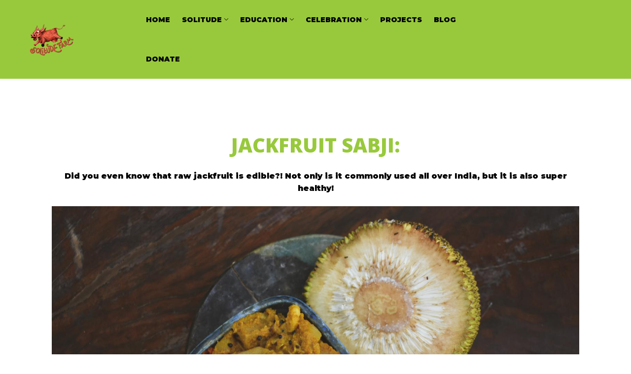

--- FILE ---
content_type: text/css
request_url: https://solitude.farm/wp-content/themes/ecomm/style.min.css
body_size: 63938
content:
@charset "UTF-8";






/*!
Theme Name: Ecomm
Theme URI: https://ecomm.thememove.com
Author: ThemeMove
Author URI: https://thememove.com
Description: Ecomm stands out with its eCommerce features, the theme’s customizer, geared at improving your sales and simply making you money.
Version: 1.0.2
License: GNU General Public License v2 or later
License URI: https://www.gnu.org/licenses/gpl-2.0.html
Text Domain: ecomm
Tags: editor-style, featured-images, microformats, post-formats, rtl-language-support, sticky-post, threaded-comments, translation-ready
*/.archive-layout-switcher .switcher-item:after,.blog-nav-links .nav-item .nav-item--cat,.blog-nav-links .nav-item a:before,.blog-nav-links .nav-item h6,.button,.dialog-widget .dialog-close-button i,.eapps-instagram-feed-posts-item-image-wrapper:before,.ecomm-accordion .accordion-header,.ecomm-accordion .accordion-icon,.ecomm-accordion .accordion-section,.ecomm-accordion .accordion-title,.ecomm-banner,.ecomm-banner-category.ecomm-product-categories.style-05 .category-name,.ecomm-blog .post-wrapper,.ecomm-feature-product-carousel .cart-button .price,.ecomm-gallery-justified-content .overlay,.ecomm-gallery-justified-content .overlay-content,.ecomm-grid-pagination .navigation-buttons .nav-link,.ecomm-grid-wrapper.filter-style-01 .filter-counter,.ecomm-icon-view,.ecomm-icon .icon,.ecomm-image,.ecomm-light-gallery .ecomm-overlay,.ecomm-list .icon,.ecomm-list .item-order-count,.ecomm-list .text,.ecomm-marquee-list .icon,.ecomm-marquee-list .text,.ecomm-modern-carousel-style-01 .slide-image,.ecomm-modern-carousel-style-02 .slide-button:after,.ecomm-modern-carousel-style-02 .slide-image,.ecomm-modern-carousel-style-03 .button-content-wrapper .button-icon,.ecomm-modern-carousel-style-03 .ecomm-modern-carousel__image,.ecomm-nice-select-wrap .ecomm-nice-select,.ecomm-nice-select-wrap .ecomm-nice-select-current,.ecomm-popup-video--button-effect-wave-pulse .video-button-mask,.ecomm-popup .button-close-popup,.ecomm-popup.open,.ecomm-popup .popup-content,.ecomm-product-categories-list ul .category-name:before,.ecomm-product.group-style-06 .product-actions,.ecomm-product.group-style-07 .loop-add-to-cart-form,.ecomm-product.group-style-12 .product-actions,.ecomm-product.group-style-14 .product-actions,.ecomm-product .product-action,.ecomm-product .product-thumbnail,.ecomm-shoppable-image--tag-style-02 span.mb-siwc-tag:after,.ecomm-slider-buttons .slider-btn,.ecomm-slider-buttons.style-02 .slider-btn,.ecomm-tabpanel .tab-mobile-heading,.ecomm-tabs__header .tab-title__image,.ecomm-tabs__header .tab-title__text,.ecomm-wp-widget-filter ul.list-style-checkbox a:after,.ecomm-wp-widget-filter ul.list-style-checkbox a:before,.ecomm-wp-widget-filter ul.list-style-color .term-shape .term-shape-bg,.ecomm-wp-widget-filter ul.list-style-color .term-shape .term-shape-border,.ecomm-wp-widget-filter ul.list-style-image .term-shape .term-shape-bg,.ecomm-wp-widget-filter ul.list-style-image .term-shape .term-shape-border,.ecomm-wp-widget-filter ul.list-style-radio a:after,.ecomm-wp-widget-filter ul.list-style-radio a:before,.elementor-widget-tm-carousel-product-tabs.product-tabs-style-02 .ecomm-tabpanel>.ecomm-nav-tabs li a,.elementor-widget-tm-image-carousel .image img,.elementor-widget-tm-product-tabs.product-tabs-style-02 .ecomm-tabpanel>.ecomm-nav-tabs li a,.header-icon,.header-right-inner .header-content-inner,.nav-links-hover-style-wave .menu--primary .menu__container>li>a>.menu-item-wrap>.menu-item-title:after,.page-mobile-main-menu .toggle-sub-menu,.page-mobile-menu-opened.mobile-menu-push-to-left .site,.page-mobile-menu-opened.mobile-menu-push-to-right .site,.page-open-components .circle,.page-scroll-up,.page-scroll-up .scroll-up-icon,.page-sidebar .insight-core-bmw li>a:before,.page-top-bar .menu .sub-menu,.popup-pre-loader,.site,.subscribe-popup,.subscribe-popup-close,.subscribe-popup .inner,.svg-defs-gradient .stop-a,.svg-defs-gradient .stop-b,.switcher-language-wrapper .wpml-ls .wpml-ls-sub-menu,.tm-button,.tm-button.style-border:after,.tm-button.style-border:before,.tm-button.style-bottom-line-winding .line-winding svg path,.tm-button.style-flat:after,.tm-button.style-flat:before,.tm-button.style-thick-border:after,.tm-button.style-thick-border:before,.tm-button .tm-button__border,.tm-counter,.tm-counter__heading,.tm-counter__number-wrapper,.tm-gradation .count,.tm-icon-box,.tm-icon-box-list,.tm-icon-box-list .box-list__text,.tm-icon-box-list .icon,.tm-icon-box-list__heading,.tm-icon-box .description,.tm-icon-box .heading,.tm-icon-box .heading-divider:after,.tm-icon-box .icon,.tm-icon-box .icon-box-button,.tm-icon-box:before,.tm-image-box,.tm-image-box .ecomm-image,.tm-image-box__description,.tm-image-box__title,.tm-popup-video .icon:before,.tm-popup-video .video-overlay,.tm-popup-video .video-play-icon,.tm-popup-video .video-play-text,.tm-popup-video .video-text,.tm-product-filter__color .term-shape-bg,.tm-product-filter__color .term-shape-border,.tm-product-filter__image .term-shape-bg,.tm-product-filter__image .term-shape-border,.tm-social-networks .link,.tm-swiper.pagination-style-04 .swiper-alt-arrow-button,.tm-swiper.pagination-style-05 .swiper-pagination-bullet:after,.tm-swiper.pagination-style-07 .swiper-pagination-bullet,.tm-swiper.pagination-style-07 .swiper-pagination-bullet:after,.tm-swiper .swiper-pagination-bullet:before,.tm-swiper:hover .swiper-nav-button,.tm-team-member-carousel .info,.tm-team-member-carousel .overlay,.tm-team-member-carousel .photo,.tm-team-member-carousel .social-networks,.tm-team-member-carousel .social-networks a,.tm-team-member .overlay,.tm-team-member .photo,.tm-team-member .social-networks,.tm-team-member .social-networks a,.tm-testimonial--style-02 .tm-testimonial__wrapper,.tm-testimonial--style-02:before,.variation-selector-type-color .term-shape-bg,.variation-selector-type-color .term-shape-border,.variation-selector-type-image .term-shape-bg,.variation-selector-type-image .term-shape-border,.widget_product_search .search-submit,.widget_search .search-submit,a,button,input[type=button],input[type=checkbox]:after,input[type=checkbox]:before,input[type=email],input[type=number],input[type=password],input[type=reset],input[type=search],input[type=submit],input[type=tel],input[type=text],input[type=url],select,textarea{-webkit-transition:all .25s cubic-bezier(.645,.045,.355,1);transition:all .25s cubic-bezier(.645,.045,.355,1)}.page-mobile-main-menu,.page-search-popup{-webkit-transition:all .15s cubic-bezier(.645,.045,.355,1);transition:all .15s cubic-bezier(.645,.045,.355,1)}.branding__logo:after,.comment-list .comment:after,.comment-list .pingback:after,.comment-list .trackback:after,.ecomm-tabpanel.ecomm-tabpanel-horizontal>.ecomm-nav-tabs:after,.ecomm-timeline.style-01 .timeline-item:after,.ecomm-wp-widget-posts .post-item:after,.elementor-section.elementor-section-content-align-right:after,.entry-author .author-social-networks .inner:after,.hentry:after,.page-links:after,.page-loading .sk-three-bounce:after,.page-mobile-main-menu:after,.page-search-popup:after,.single-post .entry-content:after,.tm-social-networks ul:after,.widget .tagcloud:after,.wp-block-tag-cloud:after{content:"";display:table;clear:both}.ecomm-blog .post-overlay-meta a,.ecomm-list-style-hover-bottom-line .text,.insight_core_breadcrumb a,.tm-twitter.style-list .tweet .tweet-text a{position:relative}.ecomm-blog .post-overlay-meta a:after,.ecomm-list-style-hover-bottom-line .text:after,.insight_core_breadcrumb a:after,.tm-twitter.style-list .tweet .tweet-text a:after{content:"";width:0;height:1px;position:absolute;left:auto;right:0;bottom:0;-webkit-transition:width .6s cubic-bezier(.25,.8,.25,1) 0s;transition:width .6s cubic-bezier(.25,.8,.25,1) 0s;background:currentColor}.ecomm-blog .post-overlay-meta a:hover:after,.ecomm-list-style-hover-bottom-line .text:hover:after,.insight_core_breadcrumb a:hover:after,.tm-twitter.style-list .tweet .tweet-text a:hover:after{width:100%;left:0;right:auto}.mo-openid-app-icons.mo-openid-app-icons .mo_btn-social:before,.tm-twitter.style-list .tweet:before,.updating-icon:before{font-family:EcommFa!important;speak:never;font-style:normal;font-weight:400;font-variant:normal;text-transform:none;line-height:1;-webkit-font-smoothing:antialiased;-moz-osx-font-smoothing:grayscale}.add_to_cart_button.product_type_simple.loading:before,.archive-layout-switcher .switcher-item:after,.blog-nav-links .nav-item a:before,.compare-btn a:before,.desktop-menu .toggle-sub-menu:before,.dialog-widget .dialog-close-button i,.eapps-instagram-feed-posts-item-image-wrapper:before,.ecomm-nice-select-wrap .ecomm-nice-select li.selected:before,.ecomm-popup .button-close-popup,.ecomm-product.group-style-01 .woocommerce_loop_add_to_cart_wrap a:before,.ecomm-product.group-style-02 .product-action.woocommerce_loop_add_to_cart_wrap a.add_to_cart_button:before,.ecomm-product.group-style-04 .product-action.woocommerce_loop_add_to_cart_wrap a.add_to_cart_button:before,.ecomm-product.group-style-05 .woocommerce_loop_add_to_cart_wrap a.add_to_cart_button:before,.ecomm-product.group-style-06 .woocommerce_loop_add_to_cart_wrap a:before,.ecomm-product.group-style-07 .add_to_cart_button:before,.ecomm-product.group-style-07 .button.add_to_cart_button:before,.ecomm-product.group-style-08 .woocommerce_loop_add_to_cart_wrap a:before,.ecomm-product.group-style-09 .woocommerce_loop_add_to_cart_wrap a:before,.ecomm-product.group-style-10 .woocommerce_loop_add_to_cart_wrap a.add_to_cart_button:before,.ecomm-product.group-style-11 .woocommerce_loop_add_to_cart_wrap a:before,.ecomm-product.group-style-12 .woocommerce_loop_add_to_cart_wrap a:before,.ecomm-product.group-style-13 .woocommerce_loop_add_to_cart_wrap a:before,.ecomm-product.group-style-14 .woocommerce_loop_add_to_cart_wrap a:before,.ecomm-product.group-style-15 .woocommerce_loop_add_to_cart_wrap a:before,.ecomm-wp-widget-filter ul.list-style-checkbox a:after,.elementor-form .elementor-message-success:before,.form-input-group.form-input-password .btn-pw-toggle,.growl.growl .growl-close:before,.mfp-close:before,.mobile-menu-my-profile:after,.page-mobile-main-menu .toggle-sub-menu:after,.page-top-bar .menu .menu-item-has-children>a:after,.quick-view-btn.loading .quick-view-icon:before,.quick-view-btn a:before,.sidebar-widgets-collapsible .widget-title:after,.switcher-language-wrapper .wpml-ls .wpml-ls-item-toggle:after,.tm-button.loading .button-content-wrapper:before,.tm-star-rating .tm-star-empty,.tm-star-rating .tm-star-full,.tm-star-rating .tm-star-half,.tm-swiper.nav-style-02 .swiper-nav-button i,.tm-swiper.pagination-style-04 .swiper-alt-arrow-button:before,.tm-swiper .swiper-nav-button i,.widget_recent_comments .comment-author-link:before,.widget_recent_entries .post-date:before,.wishlist-btn a:before,.woosc-btn-adding:before,.woosw-adding:before,.wp-block-search .wp-block-search__button:before,input[type=checkbox]:after{-moz-osx-font-smoothing:grayscale;-webkit-font-smoothing:antialiased;display:inline-block;font-family:Phosphor!important;font-style:normal!important;font-weight:400!important;speak:never;line-height:1}.mfp-inline-holder .mfp-content,.mfp-wrap,.page-mobile-main-menu,.page-search-popup,.subscribe-popup{cursor:url(assets/images/cursor/light-close.png) 16 16,pointer}.elementor-widget-tm-carousel-product-tabs.product-tabs-style-01 .ecomm-tabpanel>.ecomm-nav-tabs li.active a,.elementor-widget-tm-product-tabs.product-tabs-style-01 .ecomm-tabpanel>.ecomm-nav-tabs li.active a{position:relative;padding-bottom:10px}.elementor-widget-tm-carousel-product-tabs.product-tabs-style-01 .ecomm-tabpanel>.ecomm-nav-tabs li.active a:after,.elementor-widget-tm-product-tabs.product-tabs-style-01 .ecomm-tabpanel>.ecomm-nav-tabs li.active a:after{content:"";position:absolute;left:50%;bottom:0;-webkit-transform:translateX(-50%);-ms-transform:translateX(-50%);transform:translateX(-50%);width:40px;height:5px;-webkit-mask-image:url(assets/svg/union.svg);mask-image:url(assets/svg/union.svg);-webkit-mask-repeat:no-repeat;mask-repeat:no-repeat;-webkit-mask-position:center center;mask-position:center center;background-color:var(--ecomm-color-secondary)}*,:after,:before{box-sizing:inherit}html{box-sizing:border-box;font-family:sans-serif;-webkit-text-size-adjust:100%;-ms-text-size-adjust:100%;-webkit-font-smoothing:antialiased;-moz-osx-font-smoothing:grayscale}body{margin:0}article,aside,details,figcaption,figure,footer,header,main,menu,nav,section,summary{display:block}audio,canvas,progress,video{display:inline-block;vertical-align:baseline}audio:not([controls]){display:none;height:0}[hidden],template{display:none}a{background-color:transparent}a:active,a:hover{outline:0}abbr[title]{border-bottom:1px dotted}b,strong{font-weight:700}dfn{font-style:italic}h1{margin:.67em 0;font-size:2em}mark{background:#ff0;color:#000}small{font-size:80%}sub,sup{position:relative;vertical-align:baseline;font-size:75%;line-height:0}sup{top:-.5em}sub{bottom:-.25em}img{border:0}svg:not(:root){overflow:hidden}figure{margin:1em 40px}hr{box-sizing:content-box;height:0}code,kbd,pre,samp{font-size:1em;font-family:monospace,monospace}button,input,optgroup,select,textarea{margin:0;color:inherit;font:inherit}button{overflow:visible}button,select{text-transform:none}button,html input[type=button],input[type=reset],input[type=submit]{cursor:pointer;-webkit-appearance:button}button[disabled],html input[disabled]{cursor:default}button::-moz-focus-inner,input::-moz-focus-inner{padding:0;border:0}input{line-height:normal}input[type=checkbox],input[type=radio]{box-sizing:border-box;padding:0}input[type=number]::-webkit-inner-spin-button,input[type=number]::-webkit-outer-spin-button{height:auto}input[type=search]{box-sizing:content-box;-webkit-appearance:textfield}input[type=search]::-webkit-search-cancel-button,input[type=search]::-webkit-search-decoration{-webkit-appearance:none}fieldset{margin:0 2px;padding:.35em .625em .75em;border:1px solid silver}legend{padding:0;border:0}textarea{overflow:auto}optgroup{font-weight:700}table{border-spacing:0;border-collapse:collapse}td,th{padding:0}h1,h2,h3,h4,h5,h6{margin:0 0 18px}input[type=search]{box-sizing:inherit}.container,.container-wide{max-width:1200px}.container,.container-fluid,.container-wide{margin-left:auto;margin-right:auto;padding-left:.9375rem;padding-right:.9375rem}.row{display:-webkit-box;display:-webkit-flex;display:-ms-flexbox;display:flex;-webkit-flex-wrap:wrap;-ms-flex-wrap:wrap;flex-wrap:wrap;margin-left:-.9375rem;margin-right:-.9375rem}.col-lg-1,.col-lg-2,.col-lg-3,.col-lg-4,.col-lg-5,.col-lg-6,.col-lg-7,.col-lg-8,.col-lg-9,.col-lg-10,.col-lg-11,.col-lg-12,.col-md-1,.col-md-2,.col-md-3,.col-md-4,.col-md-5,.col-md-6,.col-md-7,.col-md-8,.col-md-9,.col-md-10,.col-md-11,.col-md-12,.col-sm-1,.col-sm-2,.col-sm-3,.col-sm-4,.col-sm-5,.col-sm-6,.col-sm-7,.col-sm-8,.col-sm-9,.col-sm-10,.col-sm-11,.col-sm-12,.col-xl-1,.col-xl-2,.col-xl-3,.col-xl-4,.col-xl-5,.col-xl-6,.col-xl-7,.col-xl-8,.col-xl-9,.col-xl-10,.col-xl-11,.col-xl-12,.col-xs-1,.col-xs-2,.col-xs-3,.col-xs-4,.col-xs-5,.col-xs-6,.col-xs-7,.col-xs-8,.col-xs-9,.col-xs-10,.col-xs-11,.col-xs-12,.col-xxl-1,.col-xxl-2,.col-xxl-3,.col-xxl-4,.col-xxl-5,.col-xxl-6,.col-xxl-7,.col-xxl-8,.col-xxl-9,.col-xxl-10,.col-xxl-11,.col-xxl-12{position:relative;min-height:1px;padding-left:.9375rem;padding-right:.9375rem;width:100%}.col-xs-1{-webkit-box-flex:0;-webkit-flex:0 0 8.33333%;-ms-flex:0 0 8.33333%;flex:0 0 8.33333%;max-width:8.33333%}.col-xs-2{-webkit-box-flex:0;-webkit-flex:0 0 16.66667%;-ms-flex:0 0 16.66667%;flex:0 0 16.66667%;max-width:16.66667%}.col-xs-3{-webkit-box-flex:0;-webkit-flex:0 0 25%;-ms-flex:0 0 25%;flex:0 0 25%;max-width:25%}.col-xs-4{-webkit-box-flex:0;-webkit-flex:0 0 33.33333%;-ms-flex:0 0 33.33333%;flex:0 0 33.33333%;max-width:33.33333%}.col-xs-5{-webkit-box-flex:0;-webkit-flex:0 0 41.66667%;-ms-flex:0 0 41.66667%;flex:0 0 41.66667%;max-width:41.66667%}.col-xs-6{-webkit-box-flex:0;-webkit-flex:0 0 50%;-ms-flex:0 0 50%;flex:0 0 50%;max-width:50%}.col-xs-7{-webkit-box-flex:0;-webkit-flex:0 0 58.33333%;-ms-flex:0 0 58.33333%;flex:0 0 58.33333%;max-width:58.33333%}.col-xs-8{-webkit-box-flex:0;-webkit-flex:0 0 66.66667%;-ms-flex:0 0 66.66667%;flex:0 0 66.66667%;max-width:66.66667%}.col-xs-9{-webkit-box-flex:0;-webkit-flex:0 0 75%;-ms-flex:0 0 75%;flex:0 0 75%;max-width:75%}.col-xs-10{-webkit-box-flex:0;-webkit-flex:0 0 83.33333%;-ms-flex:0 0 83.33333%;flex:0 0 83.33333%;max-width:83.33333%}.col-xs-11{-webkit-box-flex:0;-webkit-flex:0 0 91.66667%;-ms-flex:0 0 91.66667%;flex:0 0 91.66667%;max-width:91.66667%}.col-xs-12{-webkit-box-flex:0;-webkit-flex:0 0 100%;-ms-flex:0 0 100%;flex:0 0 100%;max-width:100%}.col-xs-pull-0{right:auto}.col-xs-pull-1{right:8.33333%}.col-xs-pull-2{right:16.66667%}.col-xs-pull-3{right:25%}.col-xs-pull-4{right:33.33333%}.col-xs-pull-5{right:41.66667%}.col-xs-pull-6{right:50%}.col-xs-pull-7{right:58.33333%}.col-xs-pull-8{right:66.66667%}.col-xs-pull-9{right:75%}.col-xs-pull-10{right:83.33333%}.col-xs-pull-11{right:91.66667%}.col-xs-pull-12{right:100%}.col-xs-push-0{left:auto}.col-xs-push-1{left:8.33333%}.col-xs-push-2{left:16.66667%}.col-xs-push-3{left:25%}.col-xs-push-4{left:33.33333%}.col-xs-push-5{left:41.66667%}.col-xs-push-6{left:50%}.col-xs-push-7{left:58.33333%}.col-xs-push-8{left:66.66667%}.col-xs-push-9{left:75%}.col-xs-push-10{left:83.33333%}.col-xs-push-11{left:91.66667%}.col-xs-push-12{left:100%}.col-xs-offset-0{margin-left:0}.col-xs-offset-1{margin-left:8.33333%}.col-xs-offset-2{margin-left:16.66667%}.col-xs-offset-3{margin-left:25%}.col-xs-offset-4{margin-left:33.33333%}.col-xs-offset-5{margin-left:41.66667%}.col-xs-offset-6{margin-left:50%}.col-xs-offset-7{margin-left:58.33333%}.col-xs-offset-8{margin-left:66.66667%}.col-xs-offset-9{margin-left:75%}.col-xs-offset-10{margin-left:83.33333%}.col-xs-offset-11{margin-left:91.66667%}.col-xs-offset-12{margin-left:100%}.col-xs-offset-right-0{margin-right:0}.col-xs-offset-right-1{margin-right:8.33333%}.col-xs-offset-right-2{margin-right:16.66667%}.col-xs-offset-right-3{margin-right:25%}.col-xs-offset-right-4{margin-right:33.33333%}.col-xs-offset-right-5{margin-right:41.66667%}.col-xs-offset-right-6{margin-right:50%}.col-xs-offset-right-7{margin-right:58.33333%}.col-xs-offset-right-8{margin-right:66.66667%}.col-xs-offset-right-9{margin-right:75%}.col-xs-offset-right-10{margin-right:83.33333%}.col-xs-offset-right-11{margin-right:91.66667%}.col-xs-offset-right-12{margin-right:100%}@media (min-width:544px){.col-sm-1{-webkit-box-flex:0;-webkit-flex:0 0 8.33333%;-ms-flex:0 0 8.33333%;flex:0 0 8.33333%;max-width:8.33333%}.col-sm-2{-webkit-box-flex:0;-webkit-flex:0 0 16.66667%;-ms-flex:0 0 16.66667%;flex:0 0 16.66667%;max-width:16.66667%}.col-sm-3{-webkit-box-flex:0;-webkit-flex:0 0 25%;-ms-flex:0 0 25%;flex:0 0 25%;max-width:25%}.col-sm-4{-webkit-box-flex:0;-webkit-flex:0 0 33.33333%;-ms-flex:0 0 33.33333%;flex:0 0 33.33333%;max-width:33.33333%}.col-sm-5{-webkit-box-flex:0;-webkit-flex:0 0 41.66667%;-ms-flex:0 0 41.66667%;flex:0 0 41.66667%;max-width:41.66667%}.col-sm-6{-webkit-box-flex:0;-webkit-flex:0 0 50%;-ms-flex:0 0 50%;flex:0 0 50%;max-width:50%}.col-sm-7{-webkit-box-flex:0;-webkit-flex:0 0 58.33333%;-ms-flex:0 0 58.33333%;flex:0 0 58.33333%;max-width:58.33333%}.col-sm-8{-webkit-box-flex:0;-webkit-flex:0 0 66.66667%;-ms-flex:0 0 66.66667%;flex:0 0 66.66667%;max-width:66.66667%}.col-sm-9{-webkit-box-flex:0;-webkit-flex:0 0 75%;-ms-flex:0 0 75%;flex:0 0 75%;max-width:75%}.col-sm-10{-webkit-box-flex:0;-webkit-flex:0 0 83.33333%;-ms-flex:0 0 83.33333%;flex:0 0 83.33333%;max-width:83.33333%}.col-sm-11{-webkit-box-flex:0;-webkit-flex:0 0 91.66667%;-ms-flex:0 0 91.66667%;flex:0 0 91.66667%;max-width:91.66667%}.col-sm-12{-webkit-box-flex:0;-webkit-flex:0 0 100%;-ms-flex:0 0 100%;flex:0 0 100%;max-width:100%}.col-sm-pull-0{right:auto}.col-sm-pull-1{right:8.33333%}.col-sm-pull-2{right:16.66667%}.col-sm-pull-3{right:25%}.col-sm-pull-4{right:33.33333%}.col-sm-pull-5{right:41.66667%}.col-sm-pull-6{right:50%}.col-sm-pull-7{right:58.33333%}.col-sm-pull-8{right:66.66667%}.col-sm-pull-9{right:75%}.col-sm-pull-10{right:83.33333%}.col-sm-pull-11{right:91.66667%}.col-sm-pull-12{right:100%}.col-sm-push-0{left:auto}.col-sm-push-1{left:8.33333%}.col-sm-push-2{left:16.66667%}.col-sm-push-3{left:25%}.col-sm-push-4{left:33.33333%}.col-sm-push-5{left:41.66667%}.col-sm-push-6{left:50%}.col-sm-push-7{left:58.33333%}.col-sm-push-8{left:66.66667%}.col-sm-push-9{left:75%}.col-sm-push-10{left:83.33333%}.col-sm-push-11{left:91.66667%}.col-sm-push-12{left:100%}.col-sm-offset-0{margin-left:0}.col-sm-offset-1{margin-left:8.33333%}.col-sm-offset-2{margin-left:16.66667%}.col-sm-offset-3{margin-left:25%}.col-sm-offset-4{margin-left:33.33333%}.col-sm-offset-5{margin-left:41.66667%}.col-sm-offset-6{margin-left:50%}.col-sm-offset-7{margin-left:58.33333%}.col-sm-offset-8{margin-left:66.66667%}.col-sm-offset-9{margin-left:75%}.col-sm-offset-10{margin-left:83.33333%}.col-sm-offset-11{margin-left:91.66667%}.col-sm-offset-12{margin-left:100%}.col-sm-offset-right-0{margin-right:0}.col-sm-offset-right-1{margin-right:8.33333%}.col-sm-offset-right-2{margin-right:16.66667%}.col-sm-offset-right-3{margin-right:25%}.col-sm-offset-right-4{margin-right:33.33333%}.col-sm-offset-right-5{margin-right:41.66667%}.col-sm-offset-right-6{margin-right:50%}.col-sm-offset-right-7{margin-right:58.33333%}.col-sm-offset-right-8{margin-right:66.66667%}.col-sm-offset-right-9{margin-right:75%}.col-sm-offset-right-10{margin-right:83.33333%}.col-sm-offset-right-11{margin-right:91.66667%}.col-sm-offset-right-12{margin-right:100%}}@media (min-width:768px){.col-md-1{-webkit-box-flex:0;-webkit-flex:0 0 8.33333%;-ms-flex:0 0 8.33333%;flex:0 0 8.33333%;max-width:8.33333%}.col-md-2{-webkit-box-flex:0;-webkit-flex:0 0 16.66667%;-ms-flex:0 0 16.66667%;flex:0 0 16.66667%;max-width:16.66667%}.col-md-3{-webkit-box-flex:0;-webkit-flex:0 0 25%;-ms-flex:0 0 25%;flex:0 0 25%;max-width:25%}.col-md-4{-webkit-box-flex:0;-webkit-flex:0 0 33.33333%;-ms-flex:0 0 33.33333%;flex:0 0 33.33333%;max-width:33.33333%}.col-md-5{-webkit-box-flex:0;-webkit-flex:0 0 41.66667%;-ms-flex:0 0 41.66667%;flex:0 0 41.66667%;max-width:41.66667%}.col-md-6{-webkit-box-flex:0;-webkit-flex:0 0 50%;-ms-flex:0 0 50%;flex:0 0 50%;max-width:50%}.col-md-7{-webkit-box-flex:0;-webkit-flex:0 0 58.33333%;-ms-flex:0 0 58.33333%;flex:0 0 58.33333%;max-width:58.33333%}.col-md-8{-webkit-box-flex:0;-webkit-flex:0 0 66.66667%;-ms-flex:0 0 66.66667%;flex:0 0 66.66667%;max-width:66.66667%}.col-md-9{-webkit-box-flex:0;-webkit-flex:0 0 75%;-ms-flex:0 0 75%;flex:0 0 75%;max-width:75%}.col-md-10{-webkit-box-flex:0;-webkit-flex:0 0 83.33333%;-ms-flex:0 0 83.33333%;flex:0 0 83.33333%;max-width:83.33333%}.col-md-11{-webkit-box-flex:0;-webkit-flex:0 0 91.66667%;-ms-flex:0 0 91.66667%;flex:0 0 91.66667%;max-width:91.66667%}.col-md-12{-webkit-box-flex:0;-webkit-flex:0 0 100%;-ms-flex:0 0 100%;flex:0 0 100%;max-width:100%}.col-md-pull-0{right:auto}.col-md-pull-1{right:8.33333%}.col-md-pull-2{right:16.66667%}.col-md-pull-3{right:25%}.col-md-pull-4{right:33.33333%}.col-md-pull-5{right:41.66667%}.col-md-pull-6{right:50%}.col-md-pull-7{right:58.33333%}.col-md-pull-8{right:66.66667%}.col-md-pull-9{right:75%}.col-md-pull-10{right:83.33333%}.col-md-pull-11{right:91.66667%}.col-md-pull-12{right:100%}.col-md-push-0{left:auto}.col-md-push-1{left:8.33333%}.col-md-push-2{left:16.66667%}.col-md-push-3{left:25%}.col-md-push-4{left:33.33333%}.col-md-push-5{left:41.66667%}.col-md-push-6{left:50%}.col-md-push-7{left:58.33333%}.col-md-push-8{left:66.66667%}.col-md-push-9{left:75%}.col-md-push-10{left:83.33333%}.col-md-push-11{left:91.66667%}.col-md-push-12{left:100%}.col-md-offset-0{margin-left:0}.col-md-offset-1{margin-left:8.33333%}.col-md-offset-2{margin-left:16.66667%}.col-md-offset-3{margin-left:25%}.col-md-offset-4{margin-left:33.33333%}.col-md-offset-5{margin-left:41.66667%}.col-md-offset-6{margin-left:50%}.col-md-offset-7{margin-left:58.33333%}.col-md-offset-8{margin-left:66.66667%}.col-md-offset-9{margin-left:75%}.col-md-offset-10{margin-left:83.33333%}.col-md-offset-11{margin-left:91.66667%}.col-md-offset-12{margin-left:100%}.col-md-offset-right-0{margin-right:0}.col-md-offset-right-1{margin-right:8.33333%}.col-md-offset-right-2{margin-right:16.66667%}.col-md-offset-right-3{margin-right:25%}.col-md-offset-right-4{margin-right:33.33333%}.col-md-offset-right-5{margin-right:41.66667%}.col-md-offset-right-6{margin-right:50%}.col-md-offset-right-7{margin-right:58.33333%}.col-md-offset-right-8{margin-right:66.66667%}.col-md-offset-right-9{margin-right:75%}.col-md-offset-right-10{margin-right:83.33333%}.col-md-offset-right-11{margin-right:91.66667%}.col-md-offset-right-12{margin-right:100%}}@media (min-width:992px){.col-lg-1{-webkit-box-flex:0;-webkit-flex:0 0 8.33333%;-ms-flex:0 0 8.33333%;flex:0 0 8.33333%;max-width:8.33333%}.col-lg-2{-webkit-box-flex:0;-webkit-flex:0 0 16.66667%;-ms-flex:0 0 16.66667%;flex:0 0 16.66667%;max-width:16.66667%}.col-lg-3{-webkit-box-flex:0;-webkit-flex:0 0 25%;-ms-flex:0 0 25%;flex:0 0 25%;max-width:25%}.col-lg-4{-webkit-box-flex:0;-webkit-flex:0 0 33.33333%;-ms-flex:0 0 33.33333%;flex:0 0 33.33333%;max-width:33.33333%}.col-lg-5{-webkit-box-flex:0;-webkit-flex:0 0 41.66667%;-ms-flex:0 0 41.66667%;flex:0 0 41.66667%;max-width:41.66667%}.col-lg-6{-webkit-box-flex:0;-webkit-flex:0 0 50%;-ms-flex:0 0 50%;flex:0 0 50%;max-width:50%}.col-lg-7{-webkit-box-flex:0;-webkit-flex:0 0 58.33333%;-ms-flex:0 0 58.33333%;flex:0 0 58.33333%;max-width:58.33333%}.col-lg-8{-webkit-box-flex:0;-webkit-flex:0 0 66.66667%;-ms-flex:0 0 66.66667%;flex:0 0 66.66667%;max-width:66.66667%}.col-lg-9{-webkit-box-flex:0;-webkit-flex:0 0 75%;-ms-flex:0 0 75%;flex:0 0 75%;max-width:75%}.col-lg-10{-webkit-box-flex:0;-webkit-flex:0 0 83.33333%;-ms-flex:0 0 83.33333%;flex:0 0 83.33333%;max-width:83.33333%}.col-lg-11{-webkit-box-flex:0;-webkit-flex:0 0 91.66667%;-ms-flex:0 0 91.66667%;flex:0 0 91.66667%;max-width:91.66667%}.col-lg-12{-webkit-box-flex:0;-webkit-flex:0 0 100%;-ms-flex:0 0 100%;flex:0 0 100%;max-width:100%}.col-lg-pull-0{right:auto}.col-lg-pull-1{right:8.33333%}.col-lg-pull-2{right:16.66667%}.col-lg-pull-3{right:25%}.col-lg-pull-4{right:33.33333%}.col-lg-pull-5{right:41.66667%}.col-lg-pull-6{right:50%}.col-lg-pull-7{right:58.33333%}.col-lg-pull-8{right:66.66667%}.col-lg-pull-9{right:75%}.col-lg-pull-10{right:83.33333%}.col-lg-pull-11{right:91.66667%}.col-lg-pull-12{right:100%}.col-lg-push-0{left:auto}.col-lg-push-1{left:8.33333%}.col-lg-push-2{left:16.66667%}.col-lg-push-3{left:25%}.col-lg-push-4{left:33.33333%}.col-lg-push-5{left:41.66667%}.col-lg-push-6{left:50%}.col-lg-push-7{left:58.33333%}.col-lg-push-8{left:66.66667%}.col-lg-push-9{left:75%}.col-lg-push-10{left:83.33333%}.col-lg-push-11{left:91.66667%}.col-lg-push-12{left:100%}.col-lg-offset-0{margin-left:0}.col-lg-offset-1{margin-left:8.33333%}.col-lg-offset-2{margin-left:16.66667%}.col-lg-offset-3{margin-left:25%}.col-lg-offset-4{margin-left:33.33333%}.col-lg-offset-5{margin-left:41.66667%}.col-lg-offset-6{margin-left:50%}.col-lg-offset-7{margin-left:58.33333%}.col-lg-offset-8{margin-left:66.66667%}.col-lg-offset-9{margin-left:75%}.col-lg-offset-10{margin-left:83.33333%}.col-lg-offset-11{margin-left:91.66667%}.col-lg-offset-12{margin-left:100%}.col-lg-offset-right-0{margin-right:0}.col-lg-offset-right-1{margin-right:8.33333%}.col-lg-offset-right-2{margin-right:16.66667%}.col-lg-offset-right-3{margin-right:25%}.col-lg-offset-right-4{margin-right:33.33333%}.col-lg-offset-right-5{margin-right:41.66667%}.col-lg-offset-right-6{margin-right:50%}.col-lg-offset-right-7{margin-right:58.33333%}.col-lg-offset-right-8{margin-right:66.66667%}.col-lg-offset-right-9{margin-right:75%}.col-lg-offset-right-10{margin-right:83.33333%}.col-lg-offset-right-11{margin-right:91.66667%}.col-lg-offset-right-12{margin-right:100%}}@media (min-width:1200px){.col-xl-1{-webkit-box-flex:0;-webkit-flex:0 0 8.33333%;-ms-flex:0 0 8.33333%;flex:0 0 8.33333%;max-width:8.33333%}.col-xl-2{-webkit-box-flex:0;-webkit-flex:0 0 16.66667%;-ms-flex:0 0 16.66667%;flex:0 0 16.66667%;max-width:16.66667%}.col-xl-3{-webkit-box-flex:0;-webkit-flex:0 0 25%;-ms-flex:0 0 25%;flex:0 0 25%;max-width:25%}.col-xl-4{-webkit-box-flex:0;-webkit-flex:0 0 33.33333%;-ms-flex:0 0 33.33333%;flex:0 0 33.33333%;max-width:33.33333%}.col-xl-5{-webkit-box-flex:0;-webkit-flex:0 0 41.66667%;-ms-flex:0 0 41.66667%;flex:0 0 41.66667%;max-width:41.66667%}.col-xl-6{-webkit-box-flex:0;-webkit-flex:0 0 50%;-ms-flex:0 0 50%;flex:0 0 50%;max-width:50%}.col-xl-7{-webkit-box-flex:0;-webkit-flex:0 0 58.33333%;-ms-flex:0 0 58.33333%;flex:0 0 58.33333%;max-width:58.33333%}.col-xl-8{-webkit-box-flex:0;-webkit-flex:0 0 66.66667%;-ms-flex:0 0 66.66667%;flex:0 0 66.66667%;max-width:66.66667%}.col-xl-9{-webkit-box-flex:0;-webkit-flex:0 0 75%;-ms-flex:0 0 75%;flex:0 0 75%;max-width:75%}.col-xl-10{-webkit-box-flex:0;-webkit-flex:0 0 83.33333%;-ms-flex:0 0 83.33333%;flex:0 0 83.33333%;max-width:83.33333%}.col-xl-11{-webkit-box-flex:0;-webkit-flex:0 0 91.66667%;-ms-flex:0 0 91.66667%;flex:0 0 91.66667%;max-width:91.66667%}.col-xl-12{-webkit-box-flex:0;-webkit-flex:0 0 100%;-ms-flex:0 0 100%;flex:0 0 100%;max-width:100%}.col-xl-pull-0{right:auto}.col-xl-pull-1{right:8.33333%}.col-xl-pull-2{right:16.66667%}.col-xl-pull-3{right:25%}.col-xl-pull-4{right:33.33333%}.col-xl-pull-5{right:41.66667%}.col-xl-pull-6{right:50%}.col-xl-pull-7{right:58.33333%}.col-xl-pull-8{right:66.66667%}.col-xl-pull-9{right:75%}.col-xl-pull-10{right:83.33333%}.col-xl-pull-11{right:91.66667%}.col-xl-pull-12{right:100%}.col-xl-push-0{left:auto}.col-xl-push-1{left:8.33333%}.col-xl-push-2{left:16.66667%}.col-xl-push-3{left:25%}.col-xl-push-4{left:33.33333%}.col-xl-push-5{left:41.66667%}.col-xl-push-6{left:50%}.col-xl-push-7{left:58.33333%}.col-xl-push-8{left:66.66667%}.col-xl-push-9{left:75%}.col-xl-push-10{left:83.33333%}.col-xl-push-11{left:91.66667%}.col-xl-push-12{left:100%}.col-xl-offset-0{margin-left:0}.col-xl-offset-1{margin-left:8.33333%}.col-xl-offset-2{margin-left:16.66667%}.col-xl-offset-3{margin-left:25%}.col-xl-offset-4{margin-left:33.33333%}.col-xl-offset-5{margin-left:41.66667%}.col-xl-offset-6{margin-left:50%}.col-xl-offset-7{margin-left:58.33333%}.col-xl-offset-8{margin-left:66.66667%}.col-xl-offset-9{margin-left:75%}.col-xl-offset-10{margin-left:83.33333%}.col-xl-offset-11{margin-left:91.66667%}.col-xl-offset-12{margin-left:100%}.col-xl-offset-right-0{margin-right:0}.col-xl-offset-right-1{margin-right:8.33333%}.col-xl-offset-right-2{margin-right:16.66667%}.col-xl-offset-right-3{margin-right:25%}.col-xl-offset-right-4{margin-right:33.33333%}.col-xl-offset-right-5{margin-right:41.66667%}.col-xl-offset-right-6{margin-right:50%}.col-xl-offset-right-7{margin-right:58.33333%}.col-xl-offset-right-8{margin-right:66.66667%}.col-xl-offset-right-9{margin-right:75%}.col-xl-offset-right-10{margin-right:83.33333%}.col-xl-offset-right-11{margin-right:91.66667%}.col-xl-offset-right-12{margin-right:100%}}@media (min-width:1920px){.col-xxl-1{-webkit-box-flex:0;-webkit-flex:0 0 8.33333%;-ms-flex:0 0 8.33333%;flex:0 0 8.33333%;max-width:8.33333%}.col-xxl-2{-webkit-box-flex:0;-webkit-flex:0 0 16.66667%;-ms-flex:0 0 16.66667%;flex:0 0 16.66667%;max-width:16.66667%}.col-xxl-3{-webkit-box-flex:0;-webkit-flex:0 0 25%;-ms-flex:0 0 25%;flex:0 0 25%;max-width:25%}.col-xxl-4{-webkit-box-flex:0;-webkit-flex:0 0 33.33333%;-ms-flex:0 0 33.33333%;flex:0 0 33.33333%;max-width:33.33333%}.col-xxl-5{-webkit-box-flex:0;-webkit-flex:0 0 41.66667%;-ms-flex:0 0 41.66667%;flex:0 0 41.66667%;max-width:41.66667%}.col-xxl-6{-webkit-box-flex:0;-webkit-flex:0 0 50%;-ms-flex:0 0 50%;flex:0 0 50%;max-width:50%}.col-xxl-7{-webkit-box-flex:0;-webkit-flex:0 0 58.33333%;-ms-flex:0 0 58.33333%;flex:0 0 58.33333%;max-width:58.33333%}.col-xxl-8{-webkit-box-flex:0;-webkit-flex:0 0 66.66667%;-ms-flex:0 0 66.66667%;flex:0 0 66.66667%;max-width:66.66667%}.col-xxl-9{-webkit-box-flex:0;-webkit-flex:0 0 75%;-ms-flex:0 0 75%;flex:0 0 75%;max-width:75%}.col-xxl-10{-webkit-box-flex:0;-webkit-flex:0 0 83.33333%;-ms-flex:0 0 83.33333%;flex:0 0 83.33333%;max-width:83.33333%}.col-xxl-11{-webkit-box-flex:0;-webkit-flex:0 0 91.66667%;-ms-flex:0 0 91.66667%;flex:0 0 91.66667%;max-width:91.66667%}.col-xxl-12{-webkit-box-flex:0;-webkit-flex:0 0 100%;-ms-flex:0 0 100%;flex:0 0 100%;max-width:100%}.col-xxl-pull-0{right:auto}.col-xxl-pull-1{right:8.33333%}.col-xxl-pull-2{right:16.66667%}.col-xxl-pull-3{right:25%}.col-xxl-pull-4{right:33.33333%}.col-xxl-pull-5{right:41.66667%}.col-xxl-pull-6{right:50%}.col-xxl-pull-7{right:58.33333%}.col-xxl-pull-8{right:66.66667%}.col-xxl-pull-9{right:75%}.col-xxl-pull-10{right:83.33333%}.col-xxl-pull-11{right:91.66667%}.col-xxl-pull-12{right:100%}.col-xxl-push-0{left:auto}.col-xxl-push-1{left:8.33333%}.col-xxl-push-2{left:16.66667%}.col-xxl-push-3{left:25%}.col-xxl-push-4{left:33.33333%}.col-xxl-push-5{left:41.66667%}.col-xxl-push-6{left:50%}.col-xxl-push-7{left:58.33333%}.col-xxl-push-8{left:66.66667%}.col-xxl-push-9{left:75%}.col-xxl-push-10{left:83.33333%}.col-xxl-push-11{left:91.66667%}.col-xxl-push-12{left:100%}.col-xxl-offset-0{margin-left:0}.col-xxl-offset-1{margin-left:8.33333%}.col-xxl-offset-2{margin-left:16.66667%}.col-xxl-offset-3{margin-left:25%}.col-xxl-offset-4{margin-left:33.33333%}.col-xxl-offset-5{margin-left:41.66667%}.col-xxl-offset-6{margin-left:50%}.col-xxl-offset-7{margin-left:58.33333%}.col-xxl-offset-8{margin-left:66.66667%}.col-xxl-offset-9{margin-left:75%}.col-xxl-offset-10{margin-left:83.33333%}.col-xxl-offset-11{margin-left:91.66667%}.col-xxl-offset-12{margin-left:100%}.col-xxl-offset-right-0{margin-right:0}.col-xxl-offset-right-1{margin-right:8.33333%}.col-xxl-offset-right-2{margin-right:16.66667%}.col-xxl-offset-right-3{margin-right:25%}.col-xxl-offset-right-4{margin-right:33.33333%}.col-xxl-offset-right-5{margin-right:41.66667%}.col-xxl-offset-right-6{margin-right:50%}.col-xxl-offset-right-7{margin-right:58.33333%}.col-xxl-offset-right-8{margin-right:66.66667%}.col-xxl-offset-right-9{margin-right:75%}.col-xxl-offset-right-10{margin-right:83.33333%}.col-xxl-offset-right-11{margin-right:91.66667%}.col-xxl-offset-right-12{margin-right:100%}}.col-xs-first{-webkit-box-ordinal-group:0;-webkit-order:-1;-ms-flex-order:-1;order:-1}.col-xs-last{-webkit-box-ordinal-group:2;-webkit-order:1;-ms-flex-order:1;order:1}@media (min-width:544px){.col-sm-first{-webkit-box-ordinal-group:0;-webkit-order:-1;-ms-flex-order:-1;order:-1}.col-sm-last{-webkit-box-ordinal-group:2;-webkit-order:1;-ms-flex-order:1;order:1}}@media (min-width:768px){.col-md-first{-webkit-box-ordinal-group:0;-webkit-order:-1;-ms-flex-order:-1;order:-1}.col-md-last{-webkit-box-ordinal-group:2;-webkit-order:1;-ms-flex-order:1;order:1}}@media (min-width:992px){.col-lg-first{-webkit-box-ordinal-group:0;-webkit-order:-1;-ms-flex-order:-1;order:-1}.col-lg-last{-webkit-box-ordinal-group:2;-webkit-order:1;-ms-flex-order:1;order:1}}@media (min-width:1200px){.col-xl-first{-webkit-box-ordinal-group:0;-webkit-order:-1;-ms-flex-order:-1;order:-1}.col-xl-last{-webkit-box-ordinal-group:2;-webkit-order:1;-ms-flex-order:1;order:1}}@media (min-width:1920px){.col-xxl-first{-webkit-box-ordinal-group:0;-webkit-order:-1;-ms-flex-order:-1;order:-1}.col-xxl-last{-webkit-box-ordinal-group:2;-webkit-order:1;-ms-flex-order:1;order:1}}.row-xs-top{-webkit-box-align:start;-webkit-align-items:flex-start;-ms-flex-align:start;align-items:flex-start}.row-xs-center{-webkit-box-align:center;-webkit-align-items:center;-ms-flex-align:center;align-items:center}.row-xs-bottom{-webkit-box-align:end;-webkit-align-items:flex-end;-ms-flex-align:end;align-items:flex-end}@media (min-width:544px){.row-sm-top{-webkit-box-align:start;-webkit-align-items:flex-start;-ms-flex-align:start;align-items:flex-start}.row-sm-center{-webkit-box-align:center;-webkit-align-items:center;-ms-flex-align:center;align-items:center}.row-sm-bottom{-webkit-box-align:end;-webkit-align-items:flex-end;-ms-flex-align:end;align-items:flex-end}}@media (min-width:768px){.row-md-top{-webkit-box-align:start;-webkit-align-items:flex-start;-ms-flex-align:start;align-items:flex-start}.row-md-center{-webkit-box-align:center;-webkit-align-items:center;-ms-flex-align:center;align-items:center}.row-md-bottom{-webkit-box-align:end;-webkit-align-items:flex-end;-ms-flex-align:end;align-items:flex-end}}@media (min-width:992px){.row-lg-top{-webkit-box-align:start;-webkit-align-items:flex-start;-ms-flex-align:start;align-items:flex-start}.row-lg-center{-webkit-box-align:center;-webkit-align-items:center;-ms-flex-align:center;align-items:center}.row-lg-bottom{-webkit-box-align:end;-webkit-align-items:flex-end;-ms-flex-align:end;align-items:flex-end}}@media (min-width:1200px){.row-xl-top{-webkit-box-align:start;-webkit-align-items:flex-start;-ms-flex-align:start;align-items:flex-start}.row-xl-center{-webkit-box-align:center;-webkit-align-items:center;-ms-flex-align:center;align-items:center}.row-xl-bottom{-webkit-box-align:end;-webkit-align-items:flex-end;-ms-flex-align:end;align-items:flex-end}}@media (min-width:1920px){.row-xxl-top{-webkit-box-align:start;-webkit-align-items:flex-start;-ms-flex-align:start;align-items:flex-start}.row-xxl-center{-webkit-box-align:center;-webkit-align-items:center;-ms-flex-align:center;align-items:center}.row-xxl-bottom{-webkit-box-align:end;-webkit-align-items:flex-end;-ms-flex-align:end;align-items:flex-end}}.row-xs-between{-webkit-box-pack:justify;-ms-flex-pack:justify;-webkit-justify-content:space-between;justify-content:space-between}@media (min-width:544px){.row-sm-between{-webkit-box-pack:justify;-ms-flex-pack:justify;-webkit-justify-content:space-between;justify-content:space-between}}@media (min-width:768px){.row-md-between{-webkit-box-pack:justify;-ms-flex-pack:justify;-webkit-justify-content:space-between;justify-content:space-between}}@media (min-width:992px){.row-lg-between{-webkit-box-pack:justify;-ms-flex-pack:justify;-webkit-justify-content:space-between;justify-content:space-between}}@media (min-width:1200px){.row-xl-between{-webkit-box-pack:justify;-ms-flex-pack:justify;-webkit-justify-content:space-between;justify-content:space-between}}@media (min-width:1920px){.row-xxl-between{-webkit-box-pack:justify;-ms-flex-pack:justify;-webkit-justify-content:space-between;justify-content:space-between}}.row-xs-reverse{-webkit-box-orient:horizontal;-webkit-box-direction:reverse;-webkit-flex-direction:row-reverse;-ms-flex-direction:row-reverse;flex-direction:row-reverse}@media (min-width:544px){.row-sm-reverse{-webkit-box-orient:horizontal;-webkit-box-direction:reverse;-webkit-flex-direction:row-reverse;-ms-flex-direction:row-reverse;flex-direction:row-reverse}}@media (min-width:768px){.row-md-reverse{-webkit-box-orient:horizontal;-webkit-box-direction:reverse;-webkit-flex-direction:row-reverse;-ms-flex-direction:row-reverse;flex-direction:row-reverse}}@media (min-width:992px){.row-lg-reverse{-webkit-box-orient:horizontal;-webkit-box-direction:reverse;-webkit-flex-direction:row-reverse;-ms-flex-direction:row-reverse;flex-direction:row-reverse}}@media (min-width:1200px){.row-xl-reverse{-webkit-box-orient:horizontal;-webkit-box-direction:reverse;-webkit-flex-direction:row-reverse;-ms-flex-direction:row-reverse;flex-direction:row-reverse}}@media (min-width:1920px){.row-xxl-reverse{-webkit-box-orient:horizontal;-webkit-box-direction:reverse;-webkit-flex-direction:row-reverse;-ms-flex-direction:row-reverse;flex-direction:row-reverse}}.col-xs-top{-webkit-align-self:flex-start;-ms-flex-item-align:start;align-self:flex-start}.col-xs-center{-webkit-align-self:center;-ms-flex-item-align:center;-ms-grid-row-align:center;align-self:center}.col-xs-bottom{-webkit-align-self:flex-end;-ms-flex-item-align:end;align-self:flex-end}@media (min-width:544px){.col-sm-top{-webkit-align-self:flex-start;-ms-flex-item-align:start;align-self:flex-start}.col-sm-center{-webkit-align-self:center;-ms-flex-item-align:center;-ms-grid-row-align:center;align-self:center}.col-sm-bottom{-webkit-align-self:flex-end;-ms-flex-item-align:end;align-self:flex-end}}@media (min-width:768px){.col-md-top{-webkit-align-self:flex-start;-ms-flex-item-align:start;align-self:flex-start}.col-md-center{-webkit-align-self:center;-ms-flex-item-align:center;-ms-grid-row-align:center;align-self:center}.col-md-bottom{-webkit-align-self:flex-end;-ms-flex-item-align:end;align-self:flex-end}}@media (min-width:992px){.col-lg-top{-webkit-align-self:flex-start;-ms-flex-item-align:start;align-self:flex-start}.col-lg-center{-webkit-align-self:center;-ms-flex-item-align:center;-ms-grid-row-align:center;align-self:center}.col-lg-bottom{-webkit-align-self:flex-end;-ms-flex-item-align:end;align-self:flex-end}}@media (min-width:1200px){.col-xl-top{-webkit-align-self:flex-start;-ms-flex-item-align:start;align-self:flex-start}.col-xl-center{-webkit-align-self:center;-ms-flex-item-align:center;-ms-grid-row-align:center;align-self:center}.col-xl-bottom{-webkit-align-self:flex-end;-ms-flex-item-align:end;align-self:flex-end}}@media (min-width:1920px){.col-xxl-top{-webkit-align-self:flex-start;-ms-flex-item-align:start;align-self:flex-start}.col-xxl-center{-webkit-align-self:center;-ms-flex-item-align:center;-ms-grid-row-align:center;align-self:center}.col-xxl-bottom{-webkit-align-self:flex-end;-ms-flex-item-align:end;align-self:flex-end}}[class*=hint--]{position:relative;display:inline-block}[class*=hint--]:after,[class*=hint--]:before{position:absolute;-webkit-transform:translateZ(0);transform:translateZ(0);visibility:hidden;opacity:0;z-index:1000000;pointer-events:none;-webkit-transition:.3s ease;transition:.3s ease;-webkit-transition-delay:0ms;transition-delay:0ms}[class*=hint--]:hover:after,[class*=hint--]:hover:before{visibility:visible;opacity:1;-webkit-transition-delay:.1s;transition-delay:.1s}[class*=hint--]:before{content:"";position:absolute;background:transparent;border:7px solid transparent;z-index:1000001}[class*=hint--]:after{background:#000;color:#fff;padding:7px 10px;font-size:14px;font-weight:500;line-height:14px;white-space:nowrap;border-radius:3px}[class*=hint--][aria-label]:after{content:attr(aria-label)}[class*=hint--][data-hint]:after{content:attr(data-hint)}[aria-label=""]:after,[aria-label=""]:before,[data-hint=""]:after,[data-hint=""]:before{display:none!important}.hint--top-left:before,.hint--top-right:before,.hint--top:before{border-top-color:#000}.hint--bottom-left:before,.hint--bottom-right:before,.hint--bottom:before{border-bottom-color:#000}.hint--left:before{border-left-color:#000}.hint--right:before{border-right-color:#000}.hint--top:before{margin-bottom:-13px}.hint--top:after,.hint--top:before{bottom:100%;left:50%}.hint--top:before{left:calc(50% - 7px)}.hint--top:after{-webkit-transform:translateX(-50%);-ms-transform:translateX(-50%);transform:translateX(-50%)}.hint--top:hover:before{-webkit-transform:translateY(-8px);-ms-transform:translateY(-8px);transform:translateY(-8px)}.hint--top:hover:after{-webkit-transform:translateX(-50%) translateY(-8px);-ms-transform:translateX(-50%) translateY(-8px);transform:translateX(-50%) translateY(-8px)}.hint--bottom:before{margin-top:-13px}.hint--bottom:after,.hint--bottom:before{top:100%;left:50%}.hint--bottom:before{left:calc(50% - 7px)}.hint--bottom:after{-webkit-transform:translateX(-50%);-ms-transform:translateX(-50%);transform:translateX(-50%)}.hint--bottom:hover:before{-webkit-transform:translateY(8px);-ms-transform:translateY(8px);transform:translateY(8px)}.hint--bottom:hover:after{-webkit-transform:translateX(-50%) translateY(8px);-ms-transform:translateX(-50%) translateY(8px);transform:translateX(-50%) translateY(8px)}.hint--right:before{margin-left:-13px;margin-bottom:-7px}.hint--right:after{margin-bottom:-14px}.hint--right:after,.hint--right:before{left:100%;bottom:50%}.hint--right:hover:after,.hint--right:hover:before{-webkit-transform:translateX(8px);-ms-transform:translateX(8px);transform:translateX(8px)}.hint--left:before{margin-right:-13px;margin-bottom:-7px}.hint--left:after{margin-bottom:-14px}.hint--left:after,.hint--left:before{right:100%;bottom:50%}.hint--left:hover:after,.hint--left:hover:before{-webkit-transform:translateX(-8px);-ms-transform:translateX(-8px);transform:translateX(-8px)}.hint--top-left:before{margin-bottom:-13px}.hint--top-left:after,.hint--top-left:before{bottom:100%;left:50%}.hint--top-left:before{left:calc(50% - 7px)}.hint--top-left:after{-webkit-transform:translateX(-100%);-ms-transform:translateX(-100%);transform:translateX(-100%);margin-left:14px}.hint--top-left:hover:before{-webkit-transform:translateY(-8px);-ms-transform:translateY(-8px);transform:translateY(-8px)}.hint--top-left:hover:after{-webkit-transform:translateX(-100%) translateY(-8px);-ms-transform:translateX(-100%) translateY(-8px);transform:translateX(-100%) translateY(-8px)}.hint--top-right:before{margin-bottom:-13px}.hint--top-right:after,.hint--top-right:before{bottom:100%;left:50%}.hint--top-right:before{left:calc(50% - 7px)}.hint--top-right:after{-webkit-transform:translateX(0);-ms-transform:translateX(0);transform:translateX(0);margin-left:-14px}.hint--top-right:hover:after,.hint--top-right:hover:before{-webkit-transform:translateY(-8px);-ms-transform:translateY(-8px);transform:translateY(-8px)}.hint--bottom-left:before{margin-top:-13px}.hint--bottom-left:after,.hint--bottom-left:before{top:100%;left:50%}.hint--bottom-left:before{left:calc(50% - 7px)}.hint--bottom-left:after{-webkit-transform:translateX(-100%);-ms-transform:translateX(-100%);transform:translateX(-100%);margin-left:14px}.hint--bottom-left:hover:before{-webkit-transform:translateY(8px);-ms-transform:translateY(8px);transform:translateY(8px)}.hint--bottom-left:hover:after{-webkit-transform:translateX(-100%) translateY(8px);-ms-transform:translateX(-100%) translateY(8px);transform:translateX(-100%) translateY(8px)}.hint--bottom-right:before{margin-top:-13px}.hint--bottom-right:after,.hint--bottom-right:before{top:100%;left:50%}.hint--bottom-right:before{left:calc(50% - 7px)}.hint--bottom-right:after{-webkit-transform:translateX(0);-ms-transform:translateX(0);transform:translateX(0);margin-left:-14px}.hint--bottom-right:hover:after,.hint--bottom-right:hover:before{-webkit-transform:translateY(8px);-ms-transform:translateY(8px);transform:translateY(8px)}[class*=hint--]:after{box-shadow:4px 4px 8px rgba(0,0,0,.3)}.hint--white:after{color:#111;background-color:#fff;text-shadow:0 -1px 0 #bfbfbf}.hint--white.hint--top-left:before,.hint--white.hint--top-right:before,.hint--white.hint--top:before{border-top-color:#fff}.hint--white.hint--bottom-left:before,.hint--white.hint--bottom-right:before,.hint--white.hint--bottom:before{border-bottom-color:#fff}.hint--white.hint--left:before{border-left-color:#fff}.hint--white.hint--right:before{border-right-color:#fff}.hint--rounded:after{border-radius:4px}.hint--no-animate:after,.hint--no-animate:before{-webkit-transition-duration:0ms;transition-duration:0ms}.hint--bounce:after,.hint--bounce:before{-webkit-transition:opacity .3s ease,visibility .3s ease,-webkit-transform .3s cubic-bezier(.71,1.7,.77,1.24);transition:opacity .3s ease,visibility .3s ease,-webkit-transform .3s cubic-bezier(.71,1.7,.77,1.24);transition:opacity .3s ease,visibility .3s ease,transform .3s cubic-bezier(.71,1.7,.77,1.24);transition:opacity .3s ease,visibility .3s ease,transform .3s cubic-bezier(.71,1.7,.77,1.24),-webkit-transform .3s cubic-bezier(.71,1.7,.77,1.24)}.sk-rotating-plane{width:40px;height:40px;background:currentColor;margin:40px auto;-webkit-animation:sk-rotatePlane 1.2s infinite ease-in-out;animation:sk-rotatePlane 1.2s infinite ease-in-out}@-webkit-keyframes sk-rotatePlane{0%{-webkit-transform:perspective(120px) rotateX(0deg) rotateY(0deg);transform:perspective(120px) rotateX(0deg) rotateY(0deg)}50%{-webkit-transform:perspective(120px) rotateX(-180.1deg) rotateY(0deg);transform:perspective(120px) rotateX(-180.1deg) rotateY(0deg)}to{-webkit-transform:perspective(120px) rotateX(-180deg) rotateY(-179.9deg);transform:perspective(120px) rotateX(-180deg) rotateY(-179.9deg)}}@keyframes sk-rotatePlane{0%{-webkit-transform:perspective(120px) rotateX(0deg) rotateY(0deg);transform:perspective(120px) rotateX(0deg) rotateY(0deg)}50%{-webkit-transform:perspective(120px) rotateX(-180.1deg) rotateY(0deg);transform:perspective(120px) rotateX(-180.1deg) rotateY(0deg)}to{-webkit-transform:perspective(120px) rotateX(-180deg) rotateY(-179.9deg);transform:perspective(120px) rotateX(-180deg) rotateY(-179.9deg)}}.sk-double-bounce{width:40px;height:40px;position:relative;margin:40px auto}.sk-double-bounce .sk-child{width:100%;height:100%;border-radius:50%;background:currentColor;opacity:.6;position:absolute;top:0;left:0;-webkit-animation:sk-doubleBounce 2s infinite ease-in-out;animation:sk-doubleBounce 2s infinite ease-in-out}.sk-double-bounce .sk-double-bounce2{-webkit-animation-delay:-1s;animation-delay:-1s}@-webkit-keyframes sk-doubleBounce{0%,to{-webkit-transform:scale(0);transform:scale(0)}50%{-webkit-transform:scale(1);transform:scale(1)}}@keyframes sk-doubleBounce{0%,to{-webkit-transform:scale(0);transform:scale(0)}50%{-webkit-transform:scale(1);transform:scale(1)}}.sk-wave{margin:40px auto;width:50px;height:40px;text-align:center;font-size:10px}.sk-wave .sk-rect{background:currentColor;height:100%;width:6px;display:inline-block;-webkit-animation:sk-waveStretchDelay 1.2s infinite ease-in-out;animation:sk-waveStretchDelay 1.2s infinite ease-in-out}.sk-wave .sk-rect1{-webkit-animation-delay:-1.2s;animation-delay:-1.2s}.sk-wave .sk-rect2{-webkit-animation-delay:-1.1s;animation-delay:-1.1s}.sk-wave .sk-rect3{-webkit-animation-delay:-1s;animation-delay:-1s}.sk-wave .sk-rect4{-webkit-animation-delay:-.9s;animation-delay:-.9s}.sk-wave .sk-rect5{-webkit-animation-delay:-.8s;animation-delay:-.8s}@-webkit-keyframes sk-waveStretchDelay{0%,40%,to{-webkit-transform:scaleY(.4);transform:scaleY(.4)}20%{-webkit-transform:scaleY(1);transform:scaleY(1)}}@keyframes sk-waveStretchDelay{0%,40%,to{-webkit-transform:scaleY(.4);transform:scaleY(.4)}20%{-webkit-transform:scaleY(1);transform:scaleY(1)}}.sk-wandering-cubes{margin:40px auto;width:40px;height:40px;position:relative}.sk-wandering-cubes .sk-cube{background:currentColor;width:10px;height:10px;position:absolute;top:0;left:0;-webkit-animation:sk-wanderingCube 1.8s ease-in-out -1.8s infinite both;animation:sk-wanderingCube 1.8s ease-in-out -1.8s infinite both}.sk-wandering-cubes .sk-cube2{-webkit-animation-delay:-.9s;animation-delay:-.9s}@-webkit-keyframes sk-wanderingCube{0%{-webkit-transform:rotate(0deg);transform:rotate(0deg)}25%{-webkit-transform:translateX(30px) rotate(-90deg) scale(.5);transform:translateX(30px) rotate(-90deg) scale(.5)}50%{-webkit-transform:translateX(30px) translateY(30px) rotate(-179deg);transform:translateX(30px) translateY(30px) rotate(-179deg)}50.1%{-webkit-transform:translateX(30px) translateY(30px) rotate(-180deg);transform:translateX(30px) translateY(30px) rotate(-180deg)}75%{-webkit-transform:translateX(0) translateY(30px) rotate(-270deg) scale(.5);transform:translateX(0) translateY(30px) rotate(-270deg) scale(.5)}to{-webkit-transform:rotate(-1turn);transform:rotate(-1turn)}}@keyframes sk-wanderingCube{0%{-webkit-transform:rotate(0deg);transform:rotate(0deg)}25%{-webkit-transform:translateX(30px) rotate(-90deg) scale(.5);transform:translateX(30px) rotate(-90deg) scale(.5)}50%{-webkit-transform:translateX(30px) translateY(30px) rotate(-179deg);transform:translateX(30px) translateY(30px) rotate(-179deg)}50.1%{-webkit-transform:translateX(30px) translateY(30px) rotate(-180deg);transform:translateX(30px) translateY(30px) rotate(-180deg)}75%{-webkit-transform:translateX(0) translateY(30px) rotate(-270deg) scale(.5);transform:translateX(0) translateY(30px) rotate(-270deg) scale(.5)}to{-webkit-transform:rotate(-1turn);transform:rotate(-1turn)}}.sk-spinner-pulse{width:40px;height:40px;margin:40px auto;background:currentColor;border-radius:100%;-webkit-animation:sk-pulseScaleOut 1s infinite ease-in-out;animation:sk-pulseScaleOut 1s infinite ease-in-out}@-webkit-keyframes sk-pulseScaleOut{0%{-webkit-transform:scale(0);transform:scale(0)}to{-webkit-transform:scale(1);transform:scale(1);opacity:0}}@keyframes sk-pulseScaleOut{0%{-webkit-transform:scale(0);transform:scale(0)}to{-webkit-transform:scale(1);transform:scale(1);opacity:0}}.sk-chasing-dots{margin:40px auto;width:40px;height:40px;position:relative;text-align:center;-webkit-animation:sk-chasingDotsRotate 2s infinite linear;animation:sk-chasingDotsRotate 2s infinite linear}.sk-chasing-dots .sk-child{width:60%;height:60%;display:inline-block;position:absolute;top:0;background:currentColor;border-radius:100%;-webkit-animation:sk-chasingDotsBounce 2s infinite ease-in-out;animation:sk-chasingDotsBounce 2s infinite ease-in-out}.sk-chasing-dots .sk-dot2{top:auto;bottom:0;-webkit-animation-delay:-1s;animation-delay:-1s}@-webkit-keyframes sk-chasingDotsRotate{to{-webkit-transform:rotate(1turn);transform:rotate(1turn)}}@keyframes sk-chasingDotsRotate{to{-webkit-transform:rotate(1turn);transform:rotate(1turn)}}@-webkit-keyframes sk-chasingDotsBounce{0%,to{-webkit-transform:scale(0);transform:scale(0)}50%{-webkit-transform:scale(1);transform:scale(1)}}@keyframes sk-chasingDotsBounce{0%,to{-webkit-transform:scale(0);transform:scale(0)}50%{-webkit-transform:scale(1);transform:scale(1)}}.sk-three-bounce{margin:40px auto;width:80px;text-align:center}.sk-three-bounce .sk-child{width:20px;height:20px;background:currentColor;border-radius:100%;display:inline-block;-webkit-animation:sk-three-bounce 1.4s ease-in-out 0s infinite both;animation:sk-three-bounce 1.4s ease-in-out 0s infinite both}.sk-three-bounce .sk-bounce1{-webkit-animation-delay:-.32s;animation-delay:-.32s}.sk-three-bounce .sk-bounce2{-webkit-animation-delay:-.16s;animation-delay:-.16s}@-webkit-keyframes sk-three-bounce{0%,80%,to{-webkit-transform:scale(0);transform:scale(0)}40%{-webkit-transform:scale(1);transform:scale(1)}}@keyframes sk-three-bounce{0%,80%,to{-webkit-transform:scale(0);transform:scale(0)}40%{-webkit-transform:scale(1);transform:scale(1)}}.sk-circle{margin:40px auto;width:40px;height:40px;position:relative}.sk-circle .sk-child{width:100%;height:100%;position:absolute;left:0;top:0}.sk-circle .sk-child:before{content:"";display:block;margin:0 auto;width:15%;height:15%;background:currentColor;border-radius:100%;-webkit-animation:sk-circleBounceDelay 1.2s infinite ease-in-out both;animation:sk-circleBounceDelay 1.2s infinite ease-in-out both}.sk-circle .sk-circle2{-webkit-transform:rotate(30deg);-ms-transform:rotate(30deg);transform:rotate(30deg)}.sk-circle .sk-circle3{-webkit-transform:rotate(60deg);-ms-transform:rotate(60deg);transform:rotate(60deg)}.sk-circle .sk-circle4{-webkit-transform:rotate(90deg);-ms-transform:rotate(90deg);transform:rotate(90deg)}.sk-circle .sk-circle5{-webkit-transform:rotate(120deg);-ms-transform:rotate(120deg);transform:rotate(120deg)}.sk-circle .sk-circle6{-webkit-transform:rotate(150deg);-ms-transform:rotate(150deg);transform:rotate(150deg)}.sk-circle .sk-circle7{-webkit-transform:rotate(180deg);-ms-transform:rotate(180deg);transform:rotate(180deg)}.sk-circle .sk-circle8{-webkit-transform:rotate(210deg);-ms-transform:rotate(210deg);transform:rotate(210deg)}.sk-circle .sk-circle9{-webkit-transform:rotate(240deg);-ms-transform:rotate(240deg);transform:rotate(240deg)}.sk-circle .sk-circle10{-webkit-transform:rotate(270deg);-ms-transform:rotate(270deg);transform:rotate(270deg)}.sk-circle .sk-circle11{-webkit-transform:rotate(300deg);-ms-transform:rotate(300deg);transform:rotate(300deg)}.sk-circle .sk-circle12{-webkit-transform:rotate(330deg);-ms-transform:rotate(330deg);transform:rotate(330deg)}.sk-circle .sk-circle2:before{-webkit-animation-delay:-1.1s;animation-delay:-1.1s}.sk-circle .sk-circle3:before{-webkit-animation-delay:-1s;animation-delay:-1s}.sk-circle .sk-circle4:before{-webkit-animation-delay:-.9s;animation-delay:-.9s}.sk-circle .sk-circle5:before{-webkit-animation-delay:-.8s;animation-delay:-.8s}.sk-circle .sk-circle6:before{-webkit-animation-delay:-.7s;animation-delay:-.7s}.sk-circle .sk-circle7:before{-webkit-animation-delay:-.6s;animation-delay:-.6s}.sk-circle .sk-circle8:before{-webkit-animation-delay:-.5s;animation-delay:-.5s}.sk-circle .sk-circle9:before{-webkit-animation-delay:-.4s;animation-delay:-.4s}.sk-circle .sk-circle10:before{-webkit-animation-delay:-.3s;animation-delay:-.3s}.sk-circle .sk-circle11:before{-webkit-animation-delay:-.2s;animation-delay:-.2s}.sk-circle .sk-circle12:before{-webkit-animation-delay:-.1s;animation-delay:-.1s}@-webkit-keyframes sk-circleBounceDelay{0%,80%,to{-webkit-transform:scale(0);transform:scale(0)}40%{-webkit-transform:scale(1);transform:scale(1)}}@keyframes sk-circleBounceDelay{0%,80%,to{-webkit-transform:scale(0);transform:scale(0)}40%{-webkit-transform:scale(1);transform:scale(1)}}.sk-cube-grid{width:40px;height:40px;margin:40px auto}.sk-cube-grid .sk-cube{width:33.33%;height:33.33%;background:currentColor;float:left;-webkit-animation:sk-cubeGridScaleDelay 1.3s infinite ease-in-out;animation:sk-cubeGridScaleDelay 1.3s infinite ease-in-out}.sk-cube-grid .sk-cube1{-webkit-animation-delay:.2s;animation-delay:.2s}.sk-cube-grid .sk-cube2{-webkit-animation-delay:.3s;animation-delay:.3s}.sk-cube-grid .sk-cube3{-webkit-animation-delay:.4s;animation-delay:.4s}.sk-cube-grid .sk-cube4{-webkit-animation-delay:.1s;animation-delay:.1s}.sk-cube-grid .sk-cube5{-webkit-animation-delay:.2s;animation-delay:.2s}.sk-cube-grid .sk-cube6{-webkit-animation-delay:.3s;animation-delay:.3s}.sk-cube-grid .sk-cube7{-webkit-animation-delay:0s;animation-delay:0s}.sk-cube-grid .sk-cube8{-webkit-animation-delay:.1s;animation-delay:.1s}.sk-cube-grid .sk-cube9{-webkit-animation-delay:.2s;animation-delay:.2s}@-webkit-keyframes sk-cubeGridScaleDelay{0%,70%,to{-webkit-transform:scale3D(1,1,1);transform:scale3D(1,1,1)}35%{-webkit-transform:scale3D(0,0,1);transform:scale3D(0,0,1)}}@keyframes sk-cubeGridScaleDelay{0%,70%,to{-webkit-transform:scale3D(1,1,1);transform:scale3D(1,1,1)}35%{-webkit-transform:scale3D(0,0,1);transform:scale3D(0,0,1)}}.sk-fading-circle{margin:40px auto;width:40px;height:40px;position:relative}.sk-fading-circle .sk-circle{width:100%;height:100%;position:absolute;left:0;top:0}.sk-fading-circle .sk-circle:before{content:"";display:block;margin:0 auto;width:15%;height:15%;background:currentColor;border-radius:100%;-webkit-animation:sk-circleFadeDelay 1.2s infinite ease-in-out both;animation:sk-circleFadeDelay 1.2s infinite ease-in-out both}.sk-fading-circle .sk-circle2{-webkit-transform:rotate(30deg);-ms-transform:rotate(30deg);transform:rotate(30deg)}.sk-fading-circle .sk-circle3{-webkit-transform:rotate(60deg);-ms-transform:rotate(60deg);transform:rotate(60deg)}.sk-fading-circle .sk-circle4{-webkit-transform:rotate(90deg);-ms-transform:rotate(90deg);transform:rotate(90deg)}.sk-fading-circle .sk-circle5{-webkit-transform:rotate(120deg);-ms-transform:rotate(120deg);transform:rotate(120deg)}.sk-fading-circle .sk-circle6{-webkit-transform:rotate(150deg);-ms-transform:rotate(150deg);transform:rotate(150deg)}.sk-fading-circle .sk-circle7{-webkit-transform:rotate(180deg);-ms-transform:rotate(180deg);transform:rotate(180deg)}.sk-fading-circle .sk-circle8{-webkit-transform:rotate(210deg);-ms-transform:rotate(210deg);transform:rotate(210deg)}.sk-fading-circle .sk-circle9{-webkit-transform:rotate(240deg);-ms-transform:rotate(240deg);transform:rotate(240deg)}.sk-fading-circle .sk-circle10{-webkit-transform:rotate(270deg);-ms-transform:rotate(270deg);transform:rotate(270deg)}.sk-fading-circle .sk-circle11{-webkit-transform:rotate(300deg);-ms-transform:rotate(300deg);transform:rotate(300deg)}.sk-fading-circle .sk-circle12{-webkit-transform:rotate(330deg);-ms-transform:rotate(330deg);transform:rotate(330deg)}.sk-fading-circle .sk-circle2:before{-webkit-animation-delay:-1.1s;animation-delay:-1.1s}.sk-fading-circle .sk-circle3:before{-webkit-animation-delay:-1s;animation-delay:-1s}.sk-fading-circle .sk-circle4:before{-webkit-animation-delay:-.9s;animation-delay:-.9s}.sk-fading-circle .sk-circle5:before{-webkit-animation-delay:-.8s;animation-delay:-.8s}.sk-fading-circle .sk-circle6:before{-webkit-animation-delay:-.7s;animation-delay:-.7s}.sk-fading-circle .sk-circle7:before{-webkit-animation-delay:-.6s;animation-delay:-.6s}.sk-fading-circle .sk-circle8:before{-webkit-animation-delay:-.5s;animation-delay:-.5s}.sk-fading-circle .sk-circle9:before{-webkit-animation-delay:-.4s;animation-delay:-.4s}.sk-fading-circle .sk-circle10:before{-webkit-animation-delay:-.3s;animation-delay:-.3s}.sk-fading-circle .sk-circle11:before{-webkit-animation-delay:-.2s;animation-delay:-.2s}.sk-fading-circle .sk-circle12:before{-webkit-animation-delay:-.1s;animation-delay:-.1s}@-webkit-keyframes sk-circleFadeDelay{0%,39%,to{opacity:0}40%{opacity:1}}@keyframes sk-circleFadeDelay{0%,39%,to{opacity:0}40%{opacity:1}}.sk-folding-cube{margin:40px auto;width:40px;height:40px;position:relative;-webkit-transform:rotate(45deg);-ms-transform:rotate(45deg);transform:rotate(45deg)}.sk-folding-cube .sk-cube{float:left;width:50%;height:50%;position:relative;-webkit-transform:scale(1.1);-ms-transform:scale(1.1);transform:scale(1.1)}.sk-folding-cube .sk-cube:before{content:"";position:absolute;top:0;left:0;width:100%;height:100%;background:currentColor;-webkit-animation:sk-foldCubeAngle 2.4s infinite linear both;animation:sk-foldCubeAngle 2.4s infinite linear both;-webkit-transform-origin:100% 100%;-ms-transform-origin:100% 100%;transform-origin:100% 100%}.sk-folding-cube .sk-cube2{-webkit-transform:scale(1.1) rotate(90deg);-ms-transform:scale(1.1) rotate(90deg);transform:scale(1.1) rotate(90deg)}.sk-folding-cube .sk-cube3{-webkit-transform:scale(1.1) rotate(180deg);-ms-transform:scale(1.1) rotate(180deg);transform:scale(1.1) rotate(180deg)}.sk-folding-cube .sk-cube4{-webkit-transform:scale(1.1) rotate(270deg);-ms-transform:scale(1.1) rotate(270deg);transform:scale(1.1) rotate(270deg)}.sk-folding-cube .sk-cube2:before{-webkit-animation-delay:.3s;animation-delay:.3s}.sk-folding-cube .sk-cube3:before{-webkit-animation-delay:.6s;animation-delay:.6s}.sk-folding-cube .sk-cube4:before{-webkit-animation-delay:.9s;animation-delay:.9s}@-webkit-keyframes sk-foldCubeAngle{0%,10%{-webkit-transform:perspective(140px) rotateX(-180deg);transform:perspective(140px) rotateX(-180deg);opacity:0}25%,75%{-webkit-transform:perspective(140px) rotateX(0deg);transform:perspective(140px) rotateX(0deg);opacity:1}90%,to{-webkit-transform:perspective(140px) rotateY(180deg);transform:perspective(140px) rotateY(180deg);opacity:0}}@keyframes sk-foldCubeAngle{0%,10%{-webkit-transform:perspective(140px) rotateX(-180deg);transform:perspective(140px) rotateX(-180deg);opacity:0}25%,75%{-webkit-transform:perspective(140px) rotateX(0deg);transform:perspective(140px) rotateX(0deg);opacity:1}90%,to{-webkit-transform:perspective(140px) rotateY(180deg);transform:perspective(140px) rotateY(180deg);opacity:0}}@font-face{font-family:EcommFa;src:url(assets/fonts/ecomm-fa/EcommFa.ttf?4efbe8) format("truetype"),url(assets/fonts/ecomm-fa/EcommFa.woff?4efbe8) format("woff"),url(assets/fonts/ecomm-fa/EcommFa.svg?4efbe8#EcommFa) format("svg");font-weight:400;font-style:normal;font-display:block}[class*=" ecomm-fa-"],[class^=ecomm-fa-]{font-family:EcommFa!important;speak:never;font-style:normal;font-weight:400;font-variant:normal;text-transform:none;line-height:1;-webkit-font-smoothing:antialiased;-moz-osx-font-smoothing:grayscale}.ecomm-fa-google-plus-g-brands:before{content:"\f0d5"}.ecomm-fa-google-brands:before{content:"\f1a0"}.ecomm-fa-vk-brands:before{content:"\f189"}.ecomm-fa-soundcloud-brands:before{content:"\f1be"}.ecomm-fa-microsoft-brands:before{content:"\f3ca"}.ecomm-fa-yahoo-brands:before{content:"\f19e"}.ecomm-fa-apple-brands:before{content:"\f179"}.ecomm-fa-paypal-brands:before{content:"\f1ed"}.ecomm-fa-wordpress-brands:before{content:"\f19a"}.ecomm-fa-pinterest-brands:before{content:"\f0d2"}.ecomm-fa-tumblr-brands:before{content:"\f173"}.ecomm-fa-spinner-third:before{content:"\f3f4"}.ecomm-fa-envelope-solid:before{content:"\f0e0"}.ecomm-fa-tumblr-square-brands:before{content:"\f174"}.ecomm-fa-youtube-brands:before{content:"\f167"}.ecomm-fa-pinterest-square-brands:before{content:"\f0d3"}.ecomm-fa-pinterest-p-brands:before{content:"\f231"}.ecomm-fa-linkedin-brands:before{content:"\f08c"}.ecomm-fa-linkedin-in-brands:before{content:"\f0e1"}.ecomm-fa-instagram-brands:before{content:"\f16d"}.ecomm-fa-twitter-brands:before{content:"\f099"}.ecomm-fa-facebook-square-brands:before{content:"\f082"}.ecomm-fa-facebook-f-brands:before{content:"\f39e"}.ecomm-fa-facebook-brands:before{content:"\f09a"}@-webkit-keyframes adding-spin{to{-webkit-transform:rotate(1turn);transform:rotate(1turn)}}@keyframes adding-spin{to{-webkit-transform:rotate(1turn);transform:rotate(1turn)}}@-webkit-keyframes adding-spin-center{to{-webkit-transform:translate(-50%,-50%) rotate(1turn);transform:translate(-50%,-50%) rotate(1turn)}}@keyframes adding-spin-center{to{-webkit-transform:translate(-50%,-50%) rotate(1turn);transform:translate(-50%,-50%) rotate(1turn)}}@-webkit-keyframes rotating{0%{-webkit-transform:rotate(0deg);transform:rotate(0deg)}to{-webkit-transform:rotate(1turn);transform:rotate(1turn)}}@keyframes rotating{0%{-ms-transform:rotate(0deg);-webkit-transform:rotate(0deg);transform:rotate(0deg)}to{-ms-transform:rotate(1turn);-webkit-transform:rotate(1turn);transform:rotate(1turn)}}.rotating{-webkit-animation:rotating 5s linear infinite;animation:rotating 5s linear infinite}a{color:var(--ecomm-color-link);text-decoration:none}a:active,a:focus,a:hover{outline:0}a:focus,a:hover{color:var(--ecomm-color-link-hover)}a.active{color:var(--ecomm-color-link)}a[href^=tel]{text-decoration:none}.link-secret{color:inherit!important}.link-transition-01{position:relative}.link-transition-01:after{content:"";width:0;height:1px;position:absolute;left:auto;right:0;bottom:0;-webkit-transition:width .6s cubic-bezier(.25,.8,.25,1) 0s;transition:width .6s cubic-bezier(.25,.8,.25,1) 0s;background:currentColor}.link-transition-01:hover:after{width:100%;left:0;right:auto}.link-transition-02{position:relative;display:inline-block;line-height:1;padding:5px 0}.link-transition-02:after,.link-transition-02:before{content:"";position:absolute;bottom:0;left:0;width:100%;height:1px;background:#e7e7e7;-webkit-transform-origin:right;-ms-transform-origin:right;transform-origin:right;-webkit-transform:scaleX(1) translateZ(0);transform:scaleX(1) translateZ(0);transition:transform .6s cubic-bezier(.165,.84,.44,1) .3s,-webkit-transform .6s cubic-bezier(.165,.84,.44,1) .3s}.link-transition-02:after{-webkit-transform-origin:left;-ms-transform-origin:left;transform-origin:left}.link-transition-02:after,.link-transition-02:hover:before{-webkit-transform:scaleX(0) translateZ(0);transform:scaleX(0) translateZ(0);-webkit-transition:-webkit-transform .6s cubic-bezier(.165,.84,.44,1);transition:-webkit-transform .6s cubic-bezier(.165,.84,.44,1);transition:transform .6s cubic-bezier(.165,.84,.44,1);transition:transform .6s cubic-bezier(.165,.84,.44,1),-webkit-transform .6s cubic-bezier(.165,.84,.44,1)}.link-transition-02:hover:after{-webkit-transform:scaleX(1) translateZ(0);transform:scaleX(1) translateZ(0);transition:transform .6s cubic-bezier(.165,.84,.44,1) .3s,-webkit-transform .6s cubic-bezier(.165,.84,.44,1) .3s}.link-in-title{color:inherit!important;font-size:inherit!important;line-height:inherit!important}.link-in-title:hover{color:var(--ecomm-color-primary)!important}.title-has-link a{color:inherit!important;font-size:inherit!important;line-height:inherit!important}.title-has-link a:hover{color:var(--ecomm-color-primary)!important}ul{padding-left:20px}ol{list-style:decimal;padding-left:30px}ol,ul{margin-top:1em;margin-bottom:1em}ol li+li,ul li+li{margin:6px 0 0}li>ol,li>ul{margin-bottom:0}dt{font-weight:700}dd{margin:0 1.5em 1.5em}.list-style-dots{list-style-type:none;padding:0}.list-style-dots li{position:relative;padding:0 0 0 15px}.list-style-dots li:before{position:absolute;top:10px;left:0;width:4px;height:4px;border-radius:50%;background:currentColor}::-webkit-input-placeholder{color:#9b9b9b}:-moz-placeholder,::-moz-placeholder{color:#9b9b9b}:-ms-input-placeholder{color:#9b9b9b}input[type=email],input[type=number],input[type=password],input[type=search],input[type=tel],input[type=text],input[type=url]{width:100%;padding:3px 15px;min-height:48px;outline:none;border-radius:var(--ecomm-form-input-normal-rounded);font-size:15px;font-weight:var(--ecomm-typography-body-font-weight);color:var(--ecomm-color-form-text);border:1px solid var(--ecomm-color-form-border);background-color:var(--ecomm-color-form-background)}input[type=email]:focus,input[type=number]:focus,input[type=password]:focus,input[type=search]:focus,input[type=tel]:focus,input[type=text]:focus,input[type=url]:focus{color:var(--ecomm-color-form-focus-text);border-color:var(--ecomm-color-form-focus-border);background-color:var(--ecomm-color-form-focus-background)}select{width:100%;max-width:100%;padding:3px 30px 3px 15px;min-height:48px;outline:none;border-radius:var(--ecomm-form-input-normal-rounded);background:transparent url(assets/svg/select-arrow.svg) no-repeat;background-position:center right 15px;background-size:10px auto;-moz-appearance:none;-webkit-appearance:none;font-size:15px;font-weight:var(--ecomm-typography-body-font-weight);color:var(--ecomm-color-form-text);border:1px solid var(--ecomm-color-form-border);background-color:var(--ecomm-color-form-background)}select:focus{color:var(--ecomm-color-form-focus-text);border-color:var(--ecomm-color-form-focus-border);background-color:var(--ecomm-color-form-focus-background)}textarea{width:100%;outline:none;border-radius:var(--ecomm-form-textarea-rounded);display:block;padding:12px 15px;max-width:100%;font-size:15px;font-weight:var(--ecomm-typography-body-font-weight);color:var(--ecomm-color-form-text);border:1px solid var(--ecomm-color-form-border);background-color:var(--ecomm-color-form-background)}textarea:focus{color:var(--ecomm-color-form-focus-text);border-color:var(--ecomm-color-form-focus-border);background-color:var(--ecomm-color-form-focus-background)}input[type=email],input[type=password],input[type=search],input[type=tel],input[type=text],input[type=url],textarea{-webkit-appearance:none}@-webkit-keyframes autofill{to{color:#7e7e7e;background:#fff}}input:-webkit-autofill,input:-webkit-autofill:active,input:-webkit-autofill:focus,input:-webkit-autofill:hover,select:-webkit-autofill,textarea:-webkit-autofill{-webkit-animation-name:autofill;-webkit-animation-fill-mode:both}.form-group{margin:0 0 25px}.form-group label.error,.form-group p.error{display:block;margin:3px 0 0;font-size:13px;color:#d9534f}.form-label{display:block;font-size:13px;line-height:24px;font-weight:500;text-transform:uppercase;letter-spacing:1px;margin:0 0 6px}.form-label[for]{cursor:pointer}.form-label-checkbox{font-weight:var(--ecomm-typography-body-font-weight);text-transform:none;letter-spacing:0;font-size:14px}.form-label-checkbox input[type=checkbox]{top:1px}@supports (-webkit-overflow-scrolling:touch){input[type=email],input[type=number],input[type=password],input[type=search],input[type=tel],input[type=text],input[type=url],select,textarea{font-size:16px!important}}input[type=checkbox]{position:relative;background:transparent;border-width:0;box-shadow:none;margin:0 10px 0 2px;cursor:pointer}input[type=checkbox]:before{content:"";display:block;width:16px;height:16px;position:absolute;left:50%;top:50%;-webkit-transform:translate(-50%,-50%);-ms-transform:translate(-50%,-50%);transform:translate(-50%,-50%);background:#fff;border:1px solid #ccc;border-radius:0}input[type=checkbox]:after{content:"\ece0";font-size:15px;color:#fff;display:block;position:absolute;top:50%;left:50%;z-index:2;-webkit-transform:translate(-50%,-50%) scale(0);-ms-transform:translate(-50%,-50%) scale(0);transform:translate(-50%,-50%) scale(0)}input[type=checkbox]:hover:before{border-color:#333}input[type=checkbox]:checked:before{background:#333;border-color:transparent}input[type=checkbox]:checked:after{-webkit-transform:translate(-50%,-50%) scale(1);-ms-transform:translate(-50%,-50%) scale(1);transform:translate(-50%,-50%) scale(1)}input[type=radio]{position:relative;padding:5px;margin:0 10px 0 2px;cursor:pointer}input[type=radio]:before{width:16px;height:16px;-webkit-transform:translate(-50%,-50%);-ms-transform:translate(-50%,-50%);transform:translate(-50%,-50%);background:#fff;border:1px solid #ccc;border-radius:50%;-webkit-transition:border-color .3s ease;transition:border-color .3s ease}input[type=radio]:after,input[type=radio]:before{content:"";display:block;position:absolute;top:50%;left:50%}input[type=radio]:after{width:10px;height:10px;background:var(--ecomm-color-form-focus-text);border-radius:50%;-webkit-transform:translate(-50%,-50%) scale(0);-ms-transform:translate(-50%,-50%) scale(0);transform:translate(-50%,-50%) scale(0);-webkit-transition:-webkit-transform .3s ease;transition:-webkit-transform .3s ease;transition:transform .3s ease;transition:transform .3s ease,-webkit-transform .3s ease}input[type=radio]:hover:before{border-color:#111}input[type=radio]:checked{cursor:auto}input[type=radio]:checked:before{border-color:#ccc}input[type=radio]:checked:after{-webkit-transform:translate(-50%,-50%) scale(1);-ms-transform:translate(-50%,-50%) scale(1);transform:translate(-50%,-50%) scale(1)}.button,button,input[type=button],input[type=reset],input[type=submit]{padding:0 35px;height:48px;line-height:46px;outline:none;border-width:1px;border-style:solid;border-radius:var(--ecomm-button-rounded);font-size:15px;font-weight:700;letter-spacing:.1em;text-transform:uppercase;cursor:pointer;text-align:center;-webkit-user-select:none;-moz-user-select:none;-ms-user-select:none;user-select:none}.button:focus,button:focus,input[type=button]:focus,input[type=reset]:focus,input[type=submit]:focus{outline:none}.button[disabled],button[disabled],input[type=button][disabled],input[type=reset][disabled],input[type=submit][disabled]{cursor:not-allowed;opacity:.5}.button{display:inline-block}.updating-icon:before{content:"\f3f4"!important;-webkit-animation:adding-spin 1s linear infinite!important;animation:adding-spin 1s linear infinite!important;margin-right:10px;display:inline-block;position:relative;top:1px}hr{margin-bottom:1.5em;height:1px;border:0;background-color:#ccc}img{max-width:100%;height:auto;vertical-align:top}figcaption{text-align:center;background:#f5f5f5;padding:6px 10px;font-size:.9em}table{margin:0 0 1.5em;width:100%}td,th{border:1px solid rgba(0,0,0,.08);padding:10px;text-align:center;vertical-align:middle}th{font-weight:700}table th.empty{visibility:hidden;border:0;background:none}table tr:nth-child(2n) td{background:rgba(0,0,0,.01)}h1,h2,h3,h4,h5,h6{clear:both}p{margin-bottom:1.5em;margin-top:0}p:last-child{margin-bottom:0}cite,dfn,em,i{font-style:italic}address{margin:0 0 1.5em}pre{font-size:15px;overflow:auto;margin-bottom:1.6em;padding:1.6em;max-width:100%;background:#eee;font-family:Courier\ 10 Pitch,Courier,monospace;line-height:1.6;white-space:pre-wrap;white-space:-moz-pre-wrap;white-space:-pre-wrap;white-space:-o-pre-wrap;word-wrap:break-word}code,kbd,tt,var{font-size:15px;font-family:Monaco,Consolas,Andale Mono,DejaVu Sans Mono,monospace}code{background:#f3f4f5}abbr,acronym{border-bottom:1px dotted #666;cursor:help}ins,mark{background:none;text-decoration:none}big{font-size:125%}blockquote,q{quotes:"" ""}blockquote:after,blockquote:before,q:after,q:before{content:""}blockquote{margin:50px 0 44px 48px!important;border:0;padding:0;font-family:var(--ecomm-typography-headings-2-font-family);font-weight:var(--ecomm-typography-headings-2-font-weight);font-style:normal;font-size:28px;line-height:1.43;max-width:660px}blockquote cite{display:block;font-family:var(--ecomm-typography-body-font-family);font-weight:500;font-size:14px;line-height:20px;font-style:normal;text-transform:uppercase;letter-spacing:.1em;margin:18px 0 0}blockquote cite em{font-style:inherit}blockquote p{margin:0 0 18px}blockquote p>cite{display:block;margin:36px 0 0}@media (max-width:1199px){blockquote{font-size:24px}blockquote p>cite{margin:20px 0 0}}@media (max-width:767px){blockquote{font-size:20px;margin:30px 0!important}}.screen-reader-text{position:absolute!important;overflow:hidden;clip:rect(1px,1px,1px,1px);width:1px;height:1px}.screen-reader-text:focus{top:5px;left:5px;z-index:100000;display:block;clip:auto!important;padding:15px 23px 14px;width:auto;height:auto;border-radius:3px;background-color:#f1f1f1;box-shadow:0 0 2px 2px rgba(0,0,0,.6);color:#21759b;text-decoration:none;font-weight:700;font-size:14px;line-height:normal}.comment-content .wp-smiley,.entry-content .wp-smiley,.page-content .wp-smiley{margin-top:0;margin-bottom:0;padding:0;border:0}.wp-caption,embed,iframe,object{max-width:100%}.alignnone,.wp-caption{margin:0 0 30px}p .alignnone:first-child{margin-top:7px}p .alignnone:last-child{margin-bottom:8px}.alignleft{display:inline;float:left;margin:0 30px 30px 0}.alignright{display:inline;float:right;margin:0 0 30px 30px}.aligncenter{display:block;margin:0 auto 30px;clear:both}.alignfull,.alignwide{margin:0 0 30px}.wp-caption.alignleft,img.alignleft{margin:30px 30px 30px 0}.wp-caption.alignright,img.alignright{margin:30px 0 30px 30px}.wp-caption.aligncenter,img.aligncenter{margin:30px auto}article.hentry p:last-child img.alignright{clear:both}.gallery{margin-bottom:1.5em}.gallery-item{display:inline-block;width:100%;vertical-align:top;text-align:center}.gallery-columns-2 .gallery-item{max-width:50%}.gallery-columns-3 .gallery-item{max-width:33.33%}.gallery-columns-4 .gallery-item{max-width:25%}.gallery-columns-5 .gallery-item{max-width:20%}.gallery-columns-6 .gallery-item{max-width:16.66%}.gallery-columns-7 .gallery-item{max-width:14.28%}.gallery-columns-8 .gallery-item{max-width:12.5%}.gallery-columns-9 .gallery-item{max-width:11.11%}.gallery-caption{display:block}.comment-nav-links,.page-numbers,.page-pagination{padding:0;margin:0;font-size:0;text-align:center}.comment-nav-links li,.page-numbers li,.page-pagination li{display:inline-block;vertical-align:top;list-style-type:none;margin:0;padding:0;font-size:16px;font-weight:500;text-transform:uppercase;color:var(--ecomm-color-heading)}.comment-nav-links li>a,.comment-nav-links li>span,.page-numbers li>a,.page-numbers li>span,.page-pagination li>a,.page-pagination li>span{font-size:inherit;display:-webkit-box;display:-webkit-flex;display:-ms-flexbox;display:flex;-webkit-box-align:center;-webkit-align-items:center;-ms-flex-align:center;align-items:center;-webkit-box-pack:center;-webkit-justify-content:center;-ms-flex-pack:center;justify-content:center;text-align:center;min-width:40px;height:40px;border:1px solid transparent;border-radius:50%;color:inherit;padding:0}.comment-nav-links li>a.next,.comment-nav-links li>a.prev,.comment-nav-links li>span.next,.comment-nav-links li>span.prev,.page-numbers li>a.next,.page-numbers li>a.prev,.page-numbers li>span.next,.page-numbers li>span.prev,.page-pagination li>a.next,.page-pagination li>a.prev,.page-pagination li>span.next,.page-pagination li>span.prev{font-size:18px;border:0}.comment-nav-links li>a:hover,.page-numbers li>a:hover,.page-pagination li>a:hover{color:var(--ecomm-color-primary)}.comment-nav-links li .current,.page-numbers li .current,.page-pagination li .current{color:#fff;background-color:var(--ecomm-color-primary)}.comment-nav-links li .dots,.page-numbers li .dots,.page-pagination li .dots{background-color:none;border:0;min-width:20px}.comment-nav-links ul{padding:0}#comment-nav-above ul{margin:0 0 50px}#comment-nav-below ul{margin:50px 0 0}.page-links{clear:both;padding-top:30px}.page-links>a,.page-links>span{display:block;float:left;padding:0 10px;text-align:center;min-width:40px;height:40px;line-height:38px;border:0;border-radius:50%;color:inherit;font-size:16px;font-weight:500;text-transform:uppercase}.page-links .current{color:#fff}.post-navigation{position:relative}.nav-links{margin-top:50px;display:-webkit-box;display:-webkit-flex;display:-ms-flexbox;display:flex;-webkit-flex-wrap:wrap;-ms-flex-wrap:wrap;flex-wrap:wrap;-webkit-box-align:stretch;-webkit-align-items:stretch;-ms-flex-align:stretch;align-items:stretch;-webkit-box-pack:justify;-webkit-justify-content:space-between;-ms-flex-pack:justify;justify-content:space-between}.nav-links .nav-item{max-width:48%;width:360px}.nav-links a{display:block;padding:47px 30px 57px;height:100%;border:1px solid #eee;background:#fff;font-size:24px;line-height:1.375;font-weight:600;color:#222;word-wrap:break-word}.nav-links a div{-webkit-transition:none;transition:none;position:relative;font-size:14px;font-weight:500;color:#999;margin-bottom:28px}.nav-links a div span{position:absolute;top:-3px;font-size:24px;color:#222}.nav-links a:hover{border-color:transparent;color:#fff}.nav-links a:hover div,.nav-links a:hover div span{color:#fff}.nav-links .previous{text-align:left}.nav-links .previous a{padding-left:90px}.nav-links .previous div span{left:-61px}.nav-links .next{text-align:right}.nav-links .next a{padding-right:90px}.nav-links .next div span{right:-61px}@media (max-width:767px){.nav-links .nav-item{width:100%;max-width:100%}.nav-links .nav-item+.nav-item{margin-top:30px}}.page-top-bar{z-index:99999;border:0 solid transparent}.page-top-bar ul{z-index:9999;list-style-type:none;padding:0;margin:0 0 5px}.page-top-bar li{list-style-type:none;margin:0}.page-top-bar a{display:block}.page-top-bar a.tm-button{display:-webkit-inline-box;display:-webkit-inline-flex;display:-ms-inline-flexbox;display:inline-flex}.page-top-bar .menu{margin:0}.page-top-bar .menu li{position:relative;margin:0}.page-top-bar .menu>li{display:inline-block;margin-bottom:0}.page-top-bar .menu>li>a{padding:0 5px;position:relative}.page-top-bar .menu .menu-item-has-children>a{padding:0 14px 0 5px}.page-top-bar .menu .menu-item-has-children>a:after{content:"";font-size:12px;position:absolute;top:50%;right:-2px;-webkit-transform:translateY(-50%);-ms-transform:translateY(-50%);transform:translateY(-50%)}.page-top-bar .menu .menu-item-has-children:hover>.sub-menu{opacity:1;visibility:visible;-webkit-transform:translateY(0);-ms-transform:translateY(0);transform:translateY(0)}.page-top-bar .menu .sub-menu{position:absolute;top:100%;left:0;min-width:160px;width:100%;background-color:#fff;box-shadow:0 -3px 23px rgba(0,0,0,.06);text-align:start;padding:20px 0;margin:0;-webkit-transform:translateY(20px);-ms-transform:translateY(20px);transform:translateY(20px);opacity:0;visibility:hidden}.page-top-bar .menu .sub-menu li{margin:0}.page-top-bar .menu .sub-menu a{padding:8px 20px;line-height:20px;color:var(--ecomm-color-text)!important;font-size:var(--ecomm-typography-body-font-size);font-weight:var(--ecomm-typography-body-font-weight);text-transform:uppercase}.page-top-bar .menu .sub-menu>li:hover>a{background:rgba(var(--ecomm-color-primary-rgb),.1);color:var(--ecomm-color-primary)!important}.page-top-bar .menu .sub-menu>li.menu-item-has-children>a:after{right:10px;content:""}.page-top-bar .menu .sub-menu.hover-back{left:auto;right:0}.page-top-bar .menu .sub-menu .sub-menu{top:0;left:100%}.page-top-bar .menu .sub-menu .sub-menu.hover-back{left:auto;right:100%}.page-top-bar .switcher-language-wrapper .wpml-ls .wpml-ls-native{text-transform:inherit}.page-top-bar .switcher-language-wrapper .wpml-ls .wpml-ls-item-toggle{padding:0 10px 0 0}.top-bar-wrap{display:-webkit-box;display:-webkit-flex;display:-ms-flexbox;display:flex;-webkit-flex-wrap:wrap;-ms-flex-wrap:wrap;flex-wrap:wrap;-webkit-box-align:center;-webkit-align-items:center;-ms-flex-align:center;align-items:center;margin-left:-15px;margin-right:-15px;min-height:40px}.top-bar-wrap>*{padding:7px 15px}.top-bar-wrap>*+*{padding-left:15px}.top-bar-wrap>ul{padding:7px 15px}.top-bar-right .top-bar-wrap{-webkit-box-pack:end;-webkit-justify-content:flex-end;-ms-flex-pack:end;justify-content:flex-end;text-align:end}.top-bar-center .top-bar-wrap{-webkit-box-pack:center;-webkit-justify-content:center;-ms-flex-pack:center;justify-content:center;text-align:center}.top-bar-info .info-list{margin:0}.top-bar-info .info-item{position:relative;padding-bottom:3px;padding-top:2px;display:inline-block;line-height:1;margin-right:15px}.top-bar-info .info-item:last-child{margin-right:0}.top-bar-info .info-item a{font-weight:500;line-height:1}.top-bar-info .info-item+.info-item{padding-left:15px}.top-bar-info .info-item+.info-item:before{content:"";position:absolute;left:0;top:50%;-webkit-transform:translateY(-50%);-ms-transform:translateY(-50%);transform:translateY(-50%);width:1px;height:20px;background:#dedfe2}.top-bar-info .info-icon{font-size:14px;margin-right:5px;vertical-align:middle}.top-bar-info .info-text{vertical-align:middle}.top-bar-social-network .inner{margin:0 -11px;display:-webkit-box;display:-webkit-flex;display:-ms-flexbox;display:flex;-webkit-flex-wrap:wrap;-ms-flex-wrap:wrap;flex-wrap:wrap;-webkit-box-align:center;-webkit-align-items:center;-ms-flex-align:center;align-items:center}.top-bar-social-network .social-link{display:inline-block;font-size:14px;line-height:1;padding:5px 11px}.top-bar-social-network .fab{font-weight:400!important}.top-bar-countdown-timer{display:-webkit-box;display:-webkit-flex;display:-ms-flexbox;display:flex;-webkit-flex-wrap:wrap;-ms-flex-wrap:wrap;flex-wrap:wrap;-webkit-box-pack:center;-webkit-justify-content:center;-ms-flex-pack:center;justify-content:center;-webkit-box-align:center;-webkit-align-items:center;-ms-flex-align:center;align-items:center}.top-bar-countdown-timer .countdown-text-before{font-size:15px;font-weight:500;text-transform:uppercase;letter-spacing:.1em;margin:2px 22px 2px 0}.top-bar-countdown-timer .countdown-timer{position:relative;margin:2px 20px 2px 0}.top-bar-countdown-timer .countdown-button{background:rgba(0,0,0,.2);border:1px solid transparent;color:#fff!important;padding:6px 15px;min-width:128px;line-height:18px;font-size:14px;font-weight:500;text-transform:uppercase;letter-spacing:.1em;margin:2px 0}.top-bar-countdown-timer .countdown-button:hover{color:var(--ecomm-color-primary)!important;background:#fff}.top-bar-countdown-timer .countdown-clock .clock-item{display:-webkit-box;display:-webkit-flex;display:-ms-flexbox;display:flex;-webkit-box-align:center;-webkit-align-items:center;-ms-flex-align:center;align-items:center;-webkit-box-orient:horizontal;-webkit-box-direction:normal;-webkit-flex-direction:row;-ms-flex-direction:row;flex-direction:row;margin:0}.top-bar-countdown-timer .countdown-clock .text{margin:0 0 0 5px;display:none}.top-bar-countdown-timer .countdown-clock .number{font-family:var(--ecomm-typography-body-font-family);font-weight:500;font-size:24px;color:inherit}.top-bar-countdown-timer .countdown-clock .clock-divider{font-size:16px;margin:0}.top-bar-countdown-timer .countdown-clock .clock-divider:before{font-family:var(--ecomm-typography-body-font-family);font-weight:500;color:inherit}.top-bar-tag{position:relative;top:1px;display:inline-block;font-size:16px;font-weight:700;line-height:24px;border-radius:25px;background:#ec5d4d;padding:0 8px;min-width:54px;margin:0 9px 0 0}.top-bar-marque-list{max-width:100%}@media (max-width:767px){.top-bar-layout-2 .top-bar-center .top-bar-wrap,.top-bar-layout-2 .top-bar-left .top-bar-wrap,.top-bar-layout-2 .top-bar-right .top-bar-wrap,.top-bar-layout-3 .top-bar-center .top-bar-wrap,.top-bar-layout-3 .top-bar-left .top-bar-wrap,.top-bar-layout-3 .top-bar-right .top-bar-wrap{-webkit-box-pack:start;-webkit-justify-content:flex-start;-ms-flex-pack:start;justify-content:flex-start;text-align:start}}@media (max-width:767px){.page-top-bar.hide-on-mobile{display:none!important}}.top-bar-04{background:#d57a66}.top-bar-04 .top-bar-wrap{min-height:56px}@-webkit-keyframes headerSlideDown{0%{-webkit-transform:translateY(-100%);transform:translateY(-100%)}to{-webkit-transform:translateY(0);transform:translateY(0)}}@keyframes headerSlideDown{0%{-webkit-transform:translateY(-100%);transform:translateY(-100%)}to{-webkit-transform:translateY(0);transform:translateY(0)}}.page-header{--header-item-gap:10px;--header-icon-size:28px;--header-icon-color:var(--ecomm-color-heading);--header-icon-hover-color:var(--ecomm-color-primary);--header-icon-badge-text-color:#fff;--header-icon-badge-background-color:var(--ecomm-color-primary);--header-icon-badge-size:16px;--header-icon-badge-font-size:12px;--header-social-icon-color:#9b9b9b;--header-social-icon-hover-color:var(--ecomm-color-primary);--nav-item-hover-line-color:currentColor;--header-text-color:var(--ecomm-color-text);--header-link-color:var(--ecomm-color-text);--header-link-hover-color:var(--ecomm-color-heading);--header-form-text-color:var(--ecomm-color-form-text);--header-form-border-color:var(--ecomm-color-form-border);--header-form-background-color:var(--ecomm-color-form-background);--header-form-focus-text-color:var(--ecomm-color-form-focus-text);--header-form-focus-border-color:var(--ecomm-color-form-focus-border);--header-form-focus-background-color:var(--ecomm-color-form-focus-background);position:relative;z-index:4;color:var(--header-text-color)}.page-header a{color:var(--header-link-color)}.page-header a:hover{color:var(--header-link-hover-color)}.page-header ul{margin:0;padding:0}.page-header ul li{margin:0}.page-header-inner{border-bottom:0 solid transparent}.header-layout-fixed .page-header-inner,.page-header-inner.held{position:absolute;top:0;left:0;width:100%}.header-layout-fixed .page-header-inner{z-index:9999}.header-layout-fixed.headroom--top .page-header-inner{pointer-events:none}.header-layout-fixed.headroom--top .branding *,.header-layout-fixed.headroom--top .header-center *,.header-layout-fixed.headroom--top .header-content-inner *,.header-layout-fixed.headroom--top .header-left *,.header-layout-fixed.headroom--top .header-right *,.header-layout-fixed.headroom--top .page-navigation{pointer-events:auto}.header-above-wrap,.header-below-wrap,.header-wrap{position:relative;display:-webkit-box;display:-webkit-flex;display:-ms-flexbox;display:flex;-webkit-box-align:center;-webkit-align-items:center;-ms-flex-align:center;align-items:center}.mobile-menu .header-wrap{min-height:80px}.headroom--not-top .header-button,.tm-button.header-sticky-button{display:none}.headroom--not-top .header-sticky-button{display:-webkit-inline-box;display:-webkit-inline-flex;display:-ms-inline-flexbox;display:inline-flex}.headroom--not-top.header-sticky-dark-logo .dark-logo{display:block}.headroom--not-top.header-sticky-dark-logo .light-logo,.headroom--not-top.header-sticky-light-logo .dark-logo{display:none}.headroom--not-top.header-sticky-light-logo .light-logo{display:block}.header-sticky-both .headroom.headroom--not-top,.header-sticky-down .headroom.headroom--not-top.headroom--unpinned,.header-sticky-up .headroom.headroom--not-top.headroom--pinned{position:relative;z-index:9999}.header-sticky-both .headroom.headroom--not-top .page-header-inner,.header-sticky-down .headroom.headroom--not-top.headroom--unpinned .page-header-inner,.header-sticky-up .headroom.headroom--not-top.headroom--pinned .page-header-inner{position:fixed;top:0;left:0;z-index:9999;width:100%;box-shadow:0 8px 20px 0 rgba(0,0,0,.1)!important;-webkit-animation:headerSlideDown .95s ease forwards;animation:headerSlideDown .95s ease forwards;will-change:transform}.header-sticky-both .headroom.headroom--not-top .page-header-inner .container,.header-sticky-both .headroom.headroom--not-top .page-header-inner .container-fluid,.header-sticky-both .headroom.headroom--not-top .page-header-inner .container-wide,.header-sticky-both .headroom.headroom--not-top .page-header-inner .row,.header-sticky-down .headroom.headroom--not-top.headroom--unpinned .page-header-inner .container,.header-sticky-down .headroom.headroom--not-top.headroom--unpinned .page-header-inner .container-fluid,.header-sticky-down .headroom.headroom--not-top.headroom--unpinned .page-header-inner .container-wide,.header-sticky-down .headroom.headroom--not-top.headroom--unpinned .page-header-inner .row,.header-sticky-up .headroom.headroom--not-top.headroom--pinned .page-header-inner .container,.header-sticky-up .headroom.headroom--not-top.headroom--pinned .page-header-inner .container-fluid,.header-sticky-up .headroom.headroom--not-top.headroom--pinned .page-header-inner .container-wide,.header-sticky-up .headroom.headroom--not-top.headroom--pinned .page-header-inner .row{height:100%}.header-sticky-both .headroom.headroom--not-top .page-header-inner .row>div,.header-sticky-down .headroom.headroom--not-top.headroom--unpinned .page-header-inner .row>div,.header-sticky-up .headroom.headroom--not-top.headroom--pinned .page-header-inner .row>div{-webkit-align-self:center;-ms-flex-item-align:center;-ms-grid-row-align:center;align-self:center}.branding{line-height:0}.branding__logo a{display:inline-block}.dark-logo,.light-logo{display:none}.header-dark .dark-logo,.header-light .light-logo{display:block}.header-content-inner{display:-webkit-box;display:-webkit-flex;display:-ms-flexbox;display:flex;margin:0 calc(-1 * var(--header-item-gap));-webkit-box-align:center;-webkit-align-items:center;-ms-flex-align:center;align-items:center;-webkit-flex-shrink:0;-ms-flex-negative:0;flex-shrink:0}.header-content-inner>a,.header-content-inner>div{padding:0 var(--header-item-gap)}.header-content-inner .mini-cart{padding:0}.header-content-inner .mini-cart__button{padding:0 var(--header-item-gap)}.header-above-center .header-content-inner,.header-below-center .header-content-inner,.header-center .header-content-inner{-webkit-box-pack:center;-webkit-justify-content:center;-ms-flex-pack:center;justify-content:center}.header-above-right .header-content-inner,.header-below-right .header-content-inner,.header-right-inner .header-content-inner,.header-right .header-content-inner{-webkit-box-pack:end;-webkit-justify-content:flex-end;-ms-flex-pack:end;justify-content:flex-end}.header-right-inner .header-content-inner{display:-webkit-box;display:-webkit-flex;display:-ms-flexbox;display:flex;margin:0 calc(-1 * var(--header-item-gap));-webkit-box-align:center;-webkit-align-items:center;-ms-flex-align:center;align-items:center;-webkit-flex-shrink:0;-ms-flex-negative:0;flex-shrink:0}.header-right-inner .header-content-inner>.header-icon,.header-right-inner .header-content-inner>div{padding:0 var(--header-item-gap)}.navbar-visible-ontoggle .page-navigation .menu__container>li{opacity:0;visibility:hidden;-webkit-transform:translateX(5px);-ms-transform:translateX(5px);transform:translateX(5px);-webkit-transition:all .3s ease;transition:all .3s ease}.navbar-visible-ontoggle .page-navigation .menu__container>li:first-child{-webkit-transition-delay:.4s;transition-delay:.4s}.navbar-visible-ontoggle .page-navigation .menu__container>li:nth-child(2){-webkit-transition-delay:.45s;transition-delay:.45s}.navbar-visible-ontoggle .page-navigation .menu__container>li:nth-child(3){-webkit-transition-delay:.5s;transition-delay:.5s}.navbar-visible-ontoggle .page-navigation .menu__container>li:nth-child(4){-webkit-transition-delay:.55s;transition-delay:.55s}.navbar-visible-ontoggle .page-navigation .menu__container>li:nth-child(5){-webkit-transition-delay:.6s;transition-delay:.6s}.navbar-visible-ontoggle .page-navigation .menu__container>li:nth-child(6){-webkit-transition-delay:.65s;transition-delay:.65s}.navbar-visible-ontoggle.is-nav-active .page-navigation .menu__container>li{opacity:1;visibility:visible;-webkit-transform:none;-ms-transform:none;transform:none}.header-icon.header-toggle-nav{font-size:24px}.header-icon.header-toggle-nav .icon{height:2em;width:2em}.header-icon.header-toggle-nav line{-webkit-transition:.3s;transition:.3s}.is-nav-active .header-icon.header-toggle-nav .line-one{-webkit-transform:rotate(-45deg) translateY(-12%);-ms-transform:rotate(-45deg) translateY(-12%);transform:rotate(-45deg) translateY(-12%);-webkit-transform-origin:center;-ms-transform-origin:center;transform-origin:center}.is-nav-active .header-icon.header-toggle-nav .line-two{-webkit-transform:rotate(45deg) translateY(12%);-ms-transform:rotate(45deg) translateY(12%);transform:rotate(45deg) translateY(12%);-webkit-transform-origin:center;-ms-transform-origin:center;transform-origin:center}.mobile-menu .header-icon.header-toggle-nav{display:none}.header-search-form .search-form{position:relative;display:-webkit-box;display:-webkit-flex;display:-ms-flexbox;display:flex}.header-search-form .search-form.search-form-categories .search-select{min-height:52px;border:2px solid #eee;border-right:0;border-top-right-radius:0;border-bottom-right-radius:0;-webkit-flex-shrink:0;-ms-flex-negative:0;flex-shrink:0;width:170px}.header-search-form .search-form.search-form-categories .search-field{-webkit-box-flex:1;-webkit-flex-grow:1;-ms-flex-positive:1;flex-grow:1;min-height:52px;border:2px solid #eee;border-top-left-radius:0;border-bottom-left-radius:0;padding-right:62px}.header-search-form .search-form.search-form-categories .search-submit{height:52px;width:52px;line-height:54px;font-size:var(--header-icon-size);background:none!important}.header-search-form .search-field{min-height:48px;padding-right:50px;color:var(--header-form-text-color);background-color:var(--header-form-background-color);border-color:var(--header-form-border-color)}.header-search-form .search-field:focus{color:var(--header-form-focus-text-color);background-color:var(--header-form-focus-background-color);border-color:var(--header-form-focus-border-color)}.header-search-form .search-submit{position:absolute;top:50%;-webkit-transform:translateY(-50%);-ms-transform:translateY(-50%);transform:translateY(-50%);right:0;font-size:24px;width:48px;height:48px;line-height:50px;padding:0;border:0;border-radius:0 5px 5px 0;background:none;color:var(--header-icon-color)}.header-search-form .search-submit:hover{color:var(--header-icon-hover-color)}.header-search-form .search-btn-icon{position:absolute;top:50%;left:50%;-webkit-transform:translate(-50%,-50%);-ms-transform:translate(-50%,-50%);transform:translate(-50%,-50%)}.header-search-form+.page-open-popup-search,.header-search-form .search-btn-text{display:none}.header-info-list .info-list{margin:0;font-size:0}.header-info-list .info-item{display:inline-block;margin-right:25px;font-size:14px;line-height:22px}.header-info-list .info-item:last-child{margin-right:0}.header-info-list .info-icon{font-size:14px;margin-right:5px;vertical-align:middle}.header-info-list .info-icon[class*=ph-]{font-size:18px}.header-info-list .info-text{vertical-align:middle}body:not(.header-pinned) .header-light{--header-icon-color:#fff;--header-icon-hover-color:var(--ecomm-color-primary);--header-icon-badge-text-color:#000;--header-icon-badge-background-color:#fff;--header-social-icon-color:#fff;--header-social-icon-hover-color:var(--ecomm-color-primary);--nav-item-hover-line-color:#fff;--header-text-color:hsla(0,0%,100%,.7);--header-link-color:hsla(0,0%,100%,.7);--header-link-hover-color:#fff;--header-form-text-color:#fff;--header-form-border-color:transparent;--header-form-background-color:hsla(0,0%,100%,.1);--header-form-focus-text-color:#fff;--header-form-focus-border-color:hsla(0,0%,100%,.3);--header-form-focus-background-color:hsla(0,0%,100%,.1)}body:not(.header-pinned) .header-light .header-search-form .search-field::-webkit-input-placeholder{color:var(--header-form-text-color)}body:not(.header-pinned) .header-light .header-search-form .search-field:-moz-placeholder,body:not(.header-pinned) .header-light .header-search-form .search-field::-moz-placeholder{color:var(--header-form-text-color)}body:not(.header-pinned) .header-light .header-search-form .search-field:-ms-input-placeholder{color:var(--header-form-text-color)}body.header-pinned .page-header{--header-icon-color:var(--ecomm-color-heading);--header-icon-hover-color:var(--ecomm-color-primary);--header-social-icon-color:#9b9b9b;--header-social-icon-hover-color:var(--ecomm-color-primary);--nav-item-hover-line-color:currentColor}.header-icon{display:block;position:relative;cursor:pointer;font-size:var(--header-icon-size);line-height:1;color:var(--header-icon-color)!important}.header-icon svg{display:inline-block;vertical-align:middle;width:1em;height:auto}.header-icon svg [stroke]:not([stroke=none]){stroke:currentColor}.header-icon svg [fill]:not([fill=none]){fill:currentColor}.header-icon>.icon{position:relative;display:-webkit-box;display:-webkit-flex;display:-ms-flexbox;display:flex;-webkit-box-align:center;-webkit-align-items:center;-ms-flex-align:center;align-items:center;-webkit-box-pack:center;-webkit-justify-content:center;-ms-flex-pack:center;justify-content:center}.header-icon:hover{color:var(--header-icon-hover-color)!important}.header-icon.icon-set-02{font-size:22px}.header-icon-badge{position:absolute;top:-5px;right:-8px;padding:0 3px;min-width:var(--header-icon-badge-size);height:var(--header-icon-badge-size);border-radius:var(--header-icon-badge-size);line-height:var(--header-icon-badge-size);color:var(--header-icon-badge-text-color);background:var(--header-icon-badge-background-color);content:attr(data-count);font-weight:500;font-size:var(--header-icon-badge-font-size);text-align:center}.header-icon-circle .icon{background:#f1f1f1;border-radius:50%;height:1.7148em;width:1.7148em}.header-light .header-icon-circle .icon{background:hsla(0,0%,100%,.2)}.header-widgets .widget li a:after{bottom:2px}.header-widgets .menu{margin:0 -15px;font-size:0}.header-widgets .menu li{display:inline-block;font-size:18px;font-weight:500;line-height:1.3;margin:0;padding:0 15px}.header-widgets .menu li a,.header-widgets .menu li a:not(:hover){color:#111}.header-light .header-widgets li a,.header-light .header-widgets li a:not(:hover){color:#fff}.nav-links-hover-style-line .menu--primary .menu__container>li:hover>a .menu-item-wrap>.menu-item-title:after{width:100%;left:0;right:auto}.nav-links-hover-style-line .menu--primary .menu__container>li>a>.menu-item-wrap{position:relative}.nav-links-hover-style-line .menu--primary .menu__container>li>a>.menu-item-wrap>.menu-item-title:after{content:"";position:absolute;left:auto;right:0;bottom:0;height:2px;width:0;-webkit-transition:width .6s cubic-bezier(.25,.8,.25,1) 0s;transition:width .6s cubic-bezier(.25,.8,.25,1) 0s;background-color:var(--nav-item-hover-line-color)}.nav-links-hover-style-wave .menu--primary .menu__container>li:hover>a .menu-item-wrap>.menu-item-title:after{bottom:-10px;opacity:1;visibility:visible}.nav-links-hover-style-wave .menu--primary .menu__container>li>a>.menu-item-wrap>.menu-item-title{position:relative}.nav-links-hover-style-wave .menu--primary .menu__container>li>a>.menu-item-wrap>.menu-item-title:after{content:"";position:absolute;left:50%;bottom:-13px;opacity:0;visibility:hidden;-webkit-transform:translateX(-50%);-ms-transform:translateX(-50%);transform:translateX(-50%);width:40px;height:5px;background-color:var(--nav-item-hover-line-color);-webkit-mask-image:url(assets/svg/union.svg);mask-image:url(assets/svg/union.svg);-webkit-mask-repeat:no-repeat;mask-repeat:no-repeat;-webkit-mask-position:center center;mask-position:center center}.page-open-components{display:none;height:30px;font-size:20px;cursor:pointer}.page-open-components .inner{display:-webkit-box;display:-webkit-flex;display:-ms-flexbox;display:flex;-webkit-box-align:center;-webkit-align-items:center;-ms-flex-align:center;align-items:center;height:30px}.page-open-components:hover .circle-one{-webkit-transform:translateX(16px);-ms-transform:translateX(16px);transform:translateX(16px)}.page-open-components:hover .circle-three{-webkit-transform:translateX(-16px);-ms-transform:translateX(-16px);transform:translateX(-16px)}.page-open-components .circle{height:4px;width:4px;background:currentColor;border-radius:100%;margin:0 2px}.header-social-networks.style-icons .inner{margin-left:-11px;margin-right:-11px}.header-social-networks.style-icons a{display:inline-block;padding:0 11px;font-size:18px;font-weight:300;color:var(--header-social-icon-color)}.header-social-networks.style-icons a i{vertical-align:middle}.header-social-networks.style-icons a:hover{color:var(--header-social-icon-hover-color)}.header-social-networks.style-rounded .inner{margin-left:-10px;margin-right:-10px}.header-social-networks.style-rounded a{width:48px;height:48px;line-height:48px;text-align:center;font-size:24px;color:#fff;border:1px solid hsla(0,0%,100%,.4);border-radius:50%;display:inline-block;margin-left:8px;margin-right:8px;padding:0 10px}.header-social-networks.style-rounded a:hover{border-color:transparent}.header-login-link.style-text-01,.header-login-link.style-text-02{display:-webkit-inline-box;display:-webkit-inline-flex;display:-ms-inline-flexbox;display:inline-flex;-webkit-box-align:center;-webkit-align-items:center;-ms-flex-align:center;align-items:center}.header-login-link.style-text-02 .button-text{font-size:18px;font-weight:500}.header-login-link .button-icon{line-height:0}.page-open-main-menu{display:none;cursor:pointer}.desktop-menu .page-open-main-menu{display:-webkit-inline-box;display:-webkit-inline-flex;display:-ms-inline-flexbox;display:inline-flex;-webkit-box-align:center;-webkit-align-items:center;-ms-flex-align:center;align-items:center}.page-open-main-menu .burger-icon{position:relative;width:28px;height:10px}.page-open-main-menu .burger-icon-bottom,.page-open-main-menu .burger-icon-top{display:block;position:absolute;left:0;width:100%;height:2px;-webkit-transform:translateZ(0);transform:translateZ(0);-webkit-transition:-webkit-transform .6s cubic-bezier(.165,.84,.44,1);transition:-webkit-transform .6s cubic-bezier(.165,.84,.44,1);transition:transform .6s cubic-bezier(.165,.84,.44,1);transition:transform .6s cubic-bezier(.165,.84,.44,1),-webkit-transform .6s cubic-bezier(.165,.84,.44,1)}.page-open-main-menu .burger-icon-bottom:after,.page-open-main-menu .burger-icon-bottom:before,.page-open-main-menu .burger-icon-top:after,.page-open-main-menu .burger-icon-top:before{content:"";position:absolute;top:0;left:0;width:100%;height:100%;background:currentColor;opacity:.99}.page-open-main-menu .burger-icon-bottom:before,.page-open-main-menu .burger-icon-top:before{-webkit-transform-origin:right;-ms-transform-origin:right;transform-origin:right;-webkit-transform:scaleX(1) translateZ(0);transform:scaleX(1) translateZ(0);-webkit-transition:-webkit-transform .6s cubic-bezier(.165,.84,.44,1) .2s;transition:-webkit-transform .6s cubic-bezier(.165,.84,.44,1) .2s;transition:transform .6s cubic-bezier(.165,.84,.44,1) .2s;transition:transform .6s cubic-bezier(.165,.84,.44,1) .2s,-webkit-transform .6s cubic-bezier(.165,.84,.44,1) .2s}.page-open-main-menu .burger-icon-bottom:after,.page-open-main-menu .burger-icon-top:after{-webkit-transform-origin:left;-ms-transform-origin:left;transform-origin:left;-webkit-transform:scaleX(0) translateZ(0);transform:scaleX(0) translateZ(0);-webkit-transition:-webkit-transform .6s cubic-bezier(.165,.84,.44,1);transition:-webkit-transform .6s cubic-bezier(.165,.84,.44,1);transition:transform .6s cubic-bezier(.165,.84,.44,1);transition:transform .6s cubic-bezier(.165,.84,.44,1),-webkit-transform .6s cubic-bezier(.165,.84,.44,1)}.page-open-main-menu .burger-icon-top{top:0}.page-open-main-menu .burger-icon-bottom{bottom:0}.page-open-main-menu .burger-icon-bottom:before{-webkit-transform-origin:left;-ms-transform-origin:left;transform-origin:left}.page-open-main-menu .burger-icon-bottom:after{-webkit-transform-origin:right;-ms-transform-origin:right;transform-origin:right}.page-open-main-menu:hover .burger-icon-bottom:before,.page-open-main-menu:hover .burger-icon-top:before{-webkit-transform:scaleX(0) translateZ(0);transform:scaleX(0) translateZ(0);transition:-webkit-transform .6s cubic-bezier(.165,.84,.44,1);-webkit-transition:-webkit-transform .6s cubic-bezier(.165,.84,.44,1);transition:transform .6s cubic-bezier(.165,.84,.44,1);transition:transform .6s cubic-bezier(.165,.84,.44,1),-webkit-transform .6s cubic-bezier(.165,.84,.44,1)}.page-open-main-menu:hover .burger-icon-bottom:after,.page-open-main-menu:hover .burger-icon-top:after{-webkit-transform:scaleX(1) translateZ(0);transform:scaleX(1) translateZ(0);transition:-webkit-transform .6s cubic-bezier(.165,.84,.44,1) .2s;-webkit-transition:-webkit-transform .6s cubic-bezier(.165,.84,.44,1) .2s;transition:transform .6s cubic-bezier(.165,.84,.44,1) .2s;transition:transform .6s cubic-bezier(.165,.84,.44,1) .2s,-webkit-transform .6s cubic-bezier(.165,.84,.44,1) .2s}.page-open-main-menu .burger-title{font-size:13px;font-weight:500;line-height:1;text-transform:uppercase;letter-spacing:1px;margin:0 0 0 10px;padding-top:3px}.header-buttons{line-height:0}.switcher-language-wrapper .wpml-ls,.switcher-language-wrapper .wpml-ls>ul,.switcher-language-wrapper .wpml-ls>ul>li{height:100%}.switcher-language-wrapper .wpml-ls>ul>li{display:-webkit-box;display:-webkit-flex;display:-ms-flexbox;display:flex;-webkit-box-align:center;-webkit-align-items:center;-ms-flex-align:center;align-items:center;cursor:pointer}.switcher-language-wrapper .wpml-ls-legacy-dropdown .wpml-ls-flag{width:30px;height:auto;vertical-align:middle}.switcher-language-wrapper .wpml-ls{width:auto}.switcher-language-wrapper .wpml-ls>ul{position:relative;padding:0;margin:0!important;list-style-type:none}.switcher-language-wrapper .wpml-ls .wpml-ls-slot-shortcode_actions:hover>.js-wpml-ls-item-toggle{color:var(--header-icon-hover-color)}.switcher-language-wrapper .wpml-ls .wpml-ls-slot-shortcode_actions:hover .wpml-ls-sub-menu{visibility:visible!important;opacity:1;-webkit-transform:translateY(0);-ms-transform:translateY(0);transform:translateY(0)}.switcher-language-wrapper .wpml-ls .wpml-ls-item-toggle{display:-webkit-box;display:-webkit-flex;display:-ms-flexbox;display:flex;-webkit-box-align:center;-webkit-align-items:center;-ms-flex-align:center;align-items:center;position:relative;background:none!important;border:0;line-height:26px;padding:0 10px 0 0;color:var(--header-icon-color)}.switcher-language-wrapper .wpml-ls .wpml-ls-item-toggle:after{content:"";font-size:12px;font-weight:inherit;position:absolute;top:50%;right:-2px;-webkit-transform:translateY(-50%);-ms-transform:translateY(-50%);transform:translateY(-50%);margin-top:-1px}.switcher-language-wrapper .wpml-ls .wpml-ls-native{position:relative;vertical-align:middle;margin-right:5px}.switcher-language-wrapper .wpml-ls .wpml-ls-flag+span{margin-left:15px}.switcher-language-wrapper .wpml-ls .wpml-ls-sub-menu{min-width:160px;border:0;opacity:0;visibility:hidden;position:absolute;top:100%;right:0;left:0;padding:20px 0;margin:0;list-style-type:none;z-index:102;box-shadow:0 -3px 23px rgba(0,0,0,.06);-webkit-transform:translateY(20px);-ms-transform:translateY(20px);transform:translateY(20px);background:#fff;text-align:start}.switcher-language-wrapper .wpml-ls .wpml-ls-sub-menu.hover-back{right:0;left:auto}.switcher-language-wrapper .wpml-ls .wpml-ls-sub-menu li{list-style-type:none;padding:0;margin:0}.switcher-language-wrapper .wpml-ls .wpml-ls-sub-menu a{display:block;text-decoration:none;padding:8px 20px;border:0;background:#fff;font-size:var(--ecomm-typography-body-font-size);font-weight:var(--ecomm-typography-body-font-weight);color:var(--ecomm-color-text)!important;line-height:1;text-transform:uppercase}.switcher-language-wrapper .wpml-ls .wpml-ls-sub-menu a:hover{background:rgba(var(--ecomm-color-primary-rgb),.1);color:var(--ecomm-color-primary)!important}.switcher-language-wrapper .wpml-ls .wpml-ls-sub-menu a img{width:24px;height:auto}.switcher-language-wrapper .wpml-ls .wpml-ls-sub-menu a span{line-height:20px}.header-more-tools-opened .header-button,.header-right-clone{display:none}.header-more-tools-opened .header-sticky-button{display:-webkit-inline-box;display:-webkit-inline-flex;display:-ms-inline-flexbox;display:inline-flex}.mobile-menu .tm-button.header-button{min-height:40px!important;padding:0 27px!important}.handheld.header-more-tools-opened{cursor:pointer}@media (min-width:768px){.header-icon-badge-large{--header-icon-badge-size:20px;--header-icon-badge-font-size:14px}.header-icon-badge-large .header-icon-badge{font-weight:700;top:-7px}.header-icon-badge-large .header-icon-circle .header-icon-badge{top:3px}}@media (max-width:767px){.page-header{--header-icon-size:24px;--header-item-gap:10px}.page-header .tm-button.header-button{min-height:40px!important;padding:0 27px!important}.header-right-clone,.page-open-components{display:block}.header-right-inner{position:absolute;top:100%;left:15px;right:15px;z-index:1;padding:20px 10px 0!important;box-shadow:0 0 40px rgba(0,0,0,.09);visibility:hidden;opacity:0;-webkit-transform:translateY(30px);-ms-transform:translateY(30px);transform:translateY(30px);-webkit-flex-wrap:wrap;-ms-flex-wrap:wrap;flex-wrap:wrap}.header-right-inner .header-icon,.header-right-inner>div{padding-left:10px;padding-right:10px}.header-right-inner>.header-icon,.header-right-inner>div{margin-bottom:20px}.header-more-tools-opened .header-right-inner{visibility:visible;opacity:1;-webkit-transform:none;-ms-transform:none;transform:none}.header-search-form{display:none}.header-search-form+.page-open-popup-search{display:block}.mini-cart-total{display:none}}@media (max-width:543px){.page-header{--header-icon-size:20px;--header-item-gap:8px}.page-header .tm-button.header-button{min-height:32px!important;padding:0 10px!important}.page-header .mini-cart{-webkit-box-ordinal-group:10;-webkit-order:9;-ms-flex-order:9;order:9}.header-right-inner .header-search-form{width:100%}.header-right-inner .header-search-form .search-form{width:100%!important}.mobile-menu .header-wrap{min-height:60px!important}.header-login-link,.header-wishlist-link{display:none!important}}.header-01 .header-above{display:none;-webkit-box-align:center;-webkit-align-items:center;-ms-flex-align:center;align-items:center;border-bottom:1px solid #eee}.header-01.header-light .header-above{border-bottom-color:hsla(0,0%,100%,.2)}.header-01 .header-above-wrap{width:100%;min-height:54px;padding:10px 0}.header-01 .header-above-left{-webkit-box-flex:1;-webkit-flex-grow:1;-ms-flex-positive:1;flex-grow:1}.header-01 .header-left,.header-01 .header-right{-webkit-box-flex:1;-webkit-flex:1 1 0px;-ms-flex:1 1 0px;flex:1 1 0px}.header-01 .header-center{-webkit-flex-shrink:0;-ms-flex-negative:0;flex-shrink:0;width:calc(var(--ecomm-branding-size) + 40px)}.header-01 .header-search-form{max-width:480px;-webkit-box-flex:1;-webkit-flex:1 1 0px;-ms-flex:1 1 0px;flex:1 1 0px}.header-01 .header-search-form .search-field{padding-right:15px;padding-left:50px;border-radius:0!important}.header-01 .header-search-form .search-submit{right:auto;left:0}.desktop-menu .header-01 .header-wrap{min-height:84px}.desktop-menu .header-01 .menu--primary{margin:0 -15px}.desktop-menu .header-01 .menu--primary .menu__container>li>a{padding:29px 10px}.mobile-menu .header-01 .header-center{width:calc(var(--ecomm-tablet-branding-size) + 40px)}@media screen and (min-width:1400px){.desktop-menu .header-01 .menu--primary .menu__container>li>a{padding:29px 19px}}@media screen and (min-width:460px){.header-01 .header-above{display:-webkit-box;display:-webkit-flex;display:-ms-flexbox;display:flex}.header-01 .header-wrap .mini-cart{display:none}}@media (max-width:991px){.header-01 .header-left{width:auto}.header-01 .header-center,.header-01 .header-left{-webkit-flex-shrink:1;-ms-flex-negative:1;flex-shrink:1;-webkit-box-flex:0;-webkit-flex-grow:0;-ms-flex-positive:0;flex-grow:0;margin-right:15px}.header-01 .header-center{width:auto!important}.header-01 .header-right{-webkit-box-flex:1;-webkit-flex-grow:1;-ms-flex-positive:1;flex-grow:1}}.header-02,.header-14,.header-17{--header-item-gap:12px}.header-02 .header-center,.header-14 .header-center,.header-17 .header-center{width:60%}.header-02 .header-left,.header-02 .header-right,.header-14 .header-left,.header-14 .header-right,.header-17 .header-left,.header-17 .header-right{-webkit-box-flex:1;-webkit-flex-grow:1;-ms-flex-positive:1;flex-grow:1;width:20%}.header-02 .header-center,.header-14 .header-center,.header-17 .header-center{position:static;text-align:center;-webkit-flex-shrink:0;-ms-flex-negative:0;flex-shrink:0;width:30%}.header-02 .header-center>div,.header-14 .header-center>div,.header-17 .header-center>div{padding:0}.header-02 .header-search-form .search-field,.header-14 .header-search-form .search-field,.header-17 .header-search-form .search-field{padding:0 0 0 40px;border:0!important;border-radius:0!important;background-color:transparent!important}.header-02 .header-search-form .search-submit,.header-14 .header-search-form .search-submit,.header-17 .header-search-form .search-submit{right:auto;left:0;width:40px;font-size:var(--header-icon-size);color:var(--header-icon-color)}.header-02 .header-search-form .search-submit:hover,.header-14 .header-search-form .search-submit:hover,.header-17 .header-search-form .search-submit:hover{color:var(--header-icon-hover-color)}.header-02 .header-search-form .search-btn-icon,.header-14 .header-search-form .search-btn-icon,.header-17 .header-search-form .search-btn-icon{left:0;-webkit-transform:translateY(-50%);-ms-transform:translateY(-50%);transform:translateY(-50%)}.header-02 .branding,.header-14 .branding,.header-17 .branding{display:-webkit-box;display:-webkit-flex;display:-ms-flexbox;display:flex;-webkit-box-align:center;-webkit-align-items:center;-ms-flex-align:center;align-items:center;-webkit-box-pack:center;-webkit-justify-content:center;-ms-flex-pack:center;justify-content:center;position:absolute;top:0;left:0;right:0;bottom:0;pointer-events:none}.header-02 .branding__logo,.header-14 .branding__logo,.header-17 .branding__logo{pointer-events:auto}.header-02 .branding__logo a,.header-14 .branding__logo a,.header-17 .branding__logo a{display:inline-block;z-index:1;float:none}.desktop-menu .header-02 .header-center,.desktop-menu .header-14 .header-center,.desktop-menu .header-17 .header-center{width:60%}.desktop-menu .header-02 .header-wrap,.desktop-menu .header-14 .header-wrap,.desktop-menu .header-17 .header-wrap{min-height:110px}.desktop-menu .header-02 .sm-simple,.desktop-menu .header-14 .sm-simple,.desktop-menu .header-17 .sm-simple{display:-webkit-inline-box;display:-webkit-inline-flex;display:-ms-inline-flexbox;display:inline-flex;-webkit-box-align:center;-webkit-align-items:center;-ms-flex-align:center;align-items:center}.desktop-menu .header-02 .menu--primary,.desktop-menu .header-14 .menu--primary,.desktop-menu .header-17 .menu--primary{margin:0 -15px}.desktop-menu .header-02 .menu--primary .menu__container>li>a,.desktop-menu .header-14 .menu--primary .menu__container>li>a,.desktop-menu .header-17 .menu--primary .menu__container>li>a{padding:29px 10px}@media screen and (min-width:1400px){.desktop-menu .header-02 .menu--primary .menu__container>li>a,.desktop-menu .header-14 .menu--primary .menu__container>li>a,.desktop-menu .header-17 .menu--primary .menu__container>li>a{padding:29px 15px}.desktop-menu .header-02 .container-fluid .menu--primary .menu__container>li>a,.desktop-menu .header-14 .container-fluid .menu--primary .menu__container>li>a,.desktop-menu .header-17 .container-fluid .menu--primary .menu__container>li>a{padding:29px 18px}}@media (max-width:543px){.mobile-menu .header-02 .header-left,.mobile-menu .header-14 .header-left,.mobile-menu .header-17 .header-left{width:auto;-webkit-flex-shrink:0;-ms-flex-negative:0;flex-shrink:0;-webkit-box-flex:0;-webkit-flex-grow:0;-ms-flex-positive:0;flex-grow:0}.mobile-menu .header-02 .header-center,.mobile-menu .header-14 .header-center,.mobile-menu .header-17 .header-center{width:auto;-webkit-flex-shrink:1;-ms-flex-negative:1;flex-shrink:1;-webkit-box-flex:1;-webkit-flex-grow:1;-ms-flex-positive:1;flex-grow:1;margin:0 20px}.mobile-menu .header-02 .header-right,.mobile-menu .header-14 .header-right,.mobile-menu .header-17 .header-right{width:auto;-webkit-flex-shrink:0;-ms-flex-negative:0;flex-shrink:0}.mobile-menu .header-02 .branding,.mobile-menu .header-02 .branding__logo,.mobile-menu .header-14 .branding,.mobile-menu .header-14 .branding__logo,.mobile-menu .header-17 .branding,.mobile-menu .header-17 .branding__logo{position:static;-webkit-box-pack:start;-webkit-justify-content:start;-ms-flex-pack:start;justify-content:start}}.header-03 .header-left,.header-03 .header-right{-webkit-box-flex:1;-webkit-flex:1 1 0px;-ms-flex:1 1 0px;flex:1 1 0px}.header-03 .header-center{-webkit-flex-shrink:0;-ms-flex-negative:0;flex-shrink:0;width:calc(var(--ecomm-branding-size) + 40px)}.header-03 .header-search-form{max-width:236px;-webkit-box-flex:1;-webkit-flex:1 1 0px;-ms-flex:1 1 0px;flex:1 1 0px}.header-03 .header-search-form .search-field{padding:0 0 0 40px;border:0!important;border-radius:0!important;background-color:transparent!important}.header-03 .header-search-form .search-submit{right:auto;left:0;width:40px;font-size:var(--header-icon-size);color:var(--header-icon-color)}.header-03 .header-search-form .search-submit:hover{color:var(--header-icon-hover-color)}.header-03 .header-search-form .search-btn-icon{left:0;-webkit-transform:translateY(-50%);-ms-transform:translateY(-50%);transform:translateY(-50%)}.desktop-menu .header-03 .header-wrap{min-height:110px}.desktop-menu .header-03 .menu--primary{margin:0 -15px}.desktop-menu .header-03 .menu--primary .menu__container>li>a{padding:29px 10px}.mobile-menu .header-03 .header-center{width:calc(var(--ecomm-tablet-branding-size) + var(--header-item-gap))}@media screen and (min-width:1400px){.desktop-menu .header-03 .menu--primary .menu__container>li>a{padding:29px 15px}.desktop-menu .header-03 .container-fluid .menu--primary .menu__container>li>a{padding:29px 18px}}@media (max-width:991px){.header-03 .header-center,.header-03 .header-left{width:auto;-webkit-flex-shrink:1;-ms-flex-negative:1;flex-shrink:1;-webkit-box-flex:0;-webkit-flex-grow:0;-ms-flex-positive:0;flex-grow:0;margin-right:15px}.header-03 .header-right{-webkit-box-flex:1;-webkit-flex-grow:1;-ms-flex-positive:1;flex-grow:1}}@media (max-width:543px){.mobile-menu .header-03 .header-center{width:calc(var(--ecomm-mobile-branding-size) + var(--header-item-gap))}}.header-04 .header-left,.header-04 .header-right{-webkit-box-flex:1;-webkit-flex:1 1 0px;-ms-flex:1 1 0px;flex:1 1 0px}.header-04 .header-center{-webkit-flex-shrink:0;-ms-flex-negative:0;flex-shrink:0;width:calc(var(--ecomm-branding-size) + 40px)}.header-04 .header-search-form{max-width:236px;-webkit-box-flex:1;-webkit-flex:1 1 0px;-ms-flex:1 1 0px;flex:1 1 0px}.header-04 .header-search-form .search-field{padding:0 0 0 40px;border:0!important;border-radius:0!important;background-color:transparent!important}.header-04 .header-search-form .search-submit{right:auto;left:0;width:40px;font-size:var(--header-icon-size);color:var(--header-icon-color)}.header-04 .header-search-form .search-submit:hover{color:var(--header-icon-hover-color)}.header-04 .header-search-form .search-btn-icon{left:0;-webkit-transform:translateY(-50%);-ms-transform:translateY(-50%);transform:translateY(-50%)}.header-04 .header-login-link{margin:0 0 0 20px}.desktop-menu .header-04 .header-wrap{min-height:116px}.desktop-menu .header-04 .menu--primary{margin:0 -15px}.desktop-menu .header-04 .menu--primary .menu__container>li>a{padding:29px 15px}.mobile-menu .header-04 .header-center{width:calc(var(--ecomm-tablet-branding-size) + var(--header-item-gap))}@media (max-width:991px){.header-04 .header-center,.header-04 .header-left{width:auto;-webkit-flex-shrink:1;-ms-flex-negative:1;flex-shrink:1;-webkit-box-flex:0;-webkit-flex-grow:0;-ms-flex-positive:0;flex-grow:0;margin-right:15px}.header-04 .header-right{-webkit-box-flex:1;-webkit-flex-grow:1;-ms-flex-positive:1;flex-grow:1}}@media (max-width:543px){.mobile-menu .header-04 .header-center{width:calc(var(--ecomm-mobile-branding-size) + var(--header-item-gap))}}.header-05 .header-left,.header-05 .header-right,.header-18 .header-left,.header-18 .header-right{-webkit-box-flex:1;-webkit-flex:1 1 0px;-ms-flex:1 1 0px;flex:1 1 0px}.header-05 .header-center,.header-18 .header-center{-webkit-flex-shrink:0;-ms-flex-negative:0;flex-shrink:0;width:calc(var(--ecomm-branding-size) + 40px)}.header-05 .header-below-center,.header-18 .header-below-center{width:100%}.header-05 .header-search-form,.header-18 .header-search-form{max-width:236px;-webkit-box-flex:1;-webkit-flex:1 1 0px;-ms-flex:1 1 0px;flex:1 1 0px}.header-05 .header-search-form .search-field,.header-18 .header-search-form .search-field{padding:0 0 0 40px;border:0!important;border-radius:0!important;background-color:transparent!important}.header-05 .header-search-form .search-submit,.header-18 .header-search-form .search-submit{right:auto;left:0;width:40px;font-size:var(--header-icon-size);color:var(--header-icon-color)}.header-05 .header-search-form .search-submit:hover,.header-18 .header-search-form .search-submit:hover{color:var(--header-icon-hover-color)}.header-05 .header-search-form .search-btn-icon,.header-18 .header-search-form .search-btn-icon{left:0;-webkit-transform:translateY(-50%);-ms-transform:translateY(-50%);transform:translateY(-50%)}.header-05 .header-login-link.style-text,.header-18 .header-login-link.style-text{margin:0 0 0 20px}.desktop-menu .header-05 .header-wrap,.desktop-menu .header-18 .header-wrap{min-height:86px;padding-top:16px}.desktop-menu .header-05 .menu--primary,.desktop-menu .header-18 .menu--primary{margin:0 -15px}.desktop-menu .header-05 .menu--primary .menu__container>li>a,.desktop-menu .header-18 .menu--primary .menu__container>li>a{padding:21px 18px}.mobile-menu .header-05 .header-center,.mobile-menu .header-18 .header-center{width:calc(var(--ecomm-tablet-branding-size) + var(--header-item-gap))}@media (max-width:767px){.header-05 .header-left,.header-18 .header-left{width:auto;-webkit-flex-shrink:1;-ms-flex-negative:1;flex-shrink:1;-webkit-box-flex:0;-webkit-flex-grow:0;-ms-flex-positive:0;flex-grow:0;margin-right:15px}.header-05 .header-left .header-social-networks,.header-18 .header-left .header-social-networks{display:none}.header-05 .header-center,.header-18 .header-center{width:auto;-webkit-flex-shrink:1;-ms-flex-negative:1;flex-shrink:1;-webkit-box-flex:0;-webkit-flex-grow:0;-ms-flex-positive:0;flex-grow:0;margin-right:15px}.header-05 .header-right,.header-18 .header-right{-webkit-box-flex:1;-webkit-flex-grow:1;-ms-flex-positive:1;flex-grow:1}}@media (max-width:543px){.mobile-menu .header-05 .header-center,.mobile-menu .header-18 .header-center{width:calc(var(--ecomm-mobile-branding-size) + var(--header-item-gap))}}.header-06 .header-left,.header-06 .header-right{-webkit-box-flex:1;-webkit-flex:1 1 0px;-ms-flex:1 1 0px;flex:1 1 0px}.header-06 .header-center{-webkit-flex-shrink:0;-ms-flex-negative:0;flex-shrink:0;width:calc(var(--ecomm-branding-size) + 40px)}.header-06 .header-search-form{max-width:236px;-webkit-box-flex:1;-webkit-flex:1 1 0px;-ms-flex:1 1 0px;flex:1 1 0px}.header-06 .header-search-form .search-field{padding:0 0 0 40px;border:0!important;border-radius:0!important;background-color:transparent!important}.header-06 .header-search-form .search-submit{right:auto;left:0;width:40px;font-size:var(--header-icon-size);color:var(--header-icon-color)}.header-06 .header-search-form .search-submit:hover{color:var(--header-icon-hover-color)}.header-06 .header-search-form .search-btn-icon{left:0;-webkit-transform:translateY(-50%);-ms-transform:translateY(-50%);transform:translateY(-50%)}.header-06 .header-login-link{margin:0 0 0 20px}.desktop-menu .header-06 .header-wrap{min-height:90px}.desktop-menu .header-06 .menu--primary{margin:0 -15px}.desktop-menu .header-06 .menu--primary .menu__container>li>a{padding:29px 10px}.mobile-menu .header-06 .header-center{width:calc(var(--ecomm-tablet-branding-size) + var(--header-item-gap))}@media screen and (min-width:1400px){.desktop-menu .header-06 .menu--primary{margin:0 -18px}.desktop-menu .header-06 .menu--primary .menu__container>li>a{padding:29px 18px}}@media (max-width:991px){.header-06 .header-center,.header-06 .header-left{width:auto;-webkit-flex-shrink:1;-ms-flex-negative:1;flex-shrink:1;-webkit-box-flex:0;-webkit-flex-grow:0;-ms-flex-positive:0;flex-grow:0;margin-right:15px}.header-06 .header-right{-webkit-box-flex:1;-webkit-flex-grow:1;-ms-flex-positive:1;flex-grow:1}}@media (max-width:543px){.mobile-menu .header-06 .header-center{width:calc(var(--ecomm-mobile-branding-size) + var(--header-item-gap))}}.header-07 .header-left,.header-11 .header-left,.header-12 .header-left{-webkit-box-flex:1;-webkit-flex-grow:1;-ms-flex-positive:1;flex-grow:1}.header-07 .header-right,.header-11 .header-right,.header-12 .header-right{-webkit-flex-shrink:0;-ms-flex-negative:0;flex-shrink:0}.header-07 .page-navigation,.header-11 .page-navigation,.header-12 .page-navigation{-webkit-box-flex:1;-webkit-flex-grow:1;-ms-flex-positive:1;flex-grow:1}.header-07 .page-navigation .menu--primary,.header-11 .page-navigation .menu--primary,.header-12 .page-navigation .menu--primary{text-align:start}.header-07 .header-toggle-nav,.header-11 .header-toggle-nav,.header-12 .header-toggle-nav{margin:0 6px 0 0}.header-07 .mini-cart,.header-11 .mini-cart,.header-12 .mini-cart{margin:0 0 0 13px}.header-07 .branding,.header-11 .branding,.header-12 .branding{margin:0 3px 0 0}.header-07 .header-search-form,.header-11 .header-search-form,.header-12 .header-search-form{max-width:236px;-webkit-box-flex:1;-webkit-flex:1 1 0px;-ms-flex:1 1 0px;flex:1 1 0px}.header-07 .header-search-form .search-field,.header-11 .header-search-form .search-field,.header-12 .header-search-form .search-field{padding:0 0 0 40px;border:0!important;border-radius:0!important;background-color:transparent!important}.header-07 .header-search-form .search-submit,.header-11 .header-search-form .search-submit,.header-12 .header-search-form .search-submit{right:auto;left:0;width:40px;font-size:var(--header-icon-size);color:var(--header-icon-color)}.header-07 .header-search-form .search-submit:hover,.header-11 .header-search-form .search-submit:hover,.header-12 .header-search-form .search-submit:hover{color:var(--header-icon-hover-color)}.header-07 .header-search-form .search-btn-icon,.header-11 .header-search-form .search-btn-icon,.header-12 .header-search-form .search-btn-icon{left:0;-webkit-transform:translateY(-50%);-ms-transform:translateY(-50%);transform:translateY(-50%)}.desktop-menu .header-07 .header-wrap,.desktop-menu .header-11 .header-wrap,.desktop-menu .header-12 .header-wrap{min-height:110px}.desktop-menu .header-07 .menu--primary .menu__container>li>a,.desktop-menu .header-11 .menu--primary .menu__container>li>a,.desktop-menu .header-12 .menu--primary .menu__container>li>a{padding:29px 10px}@media screen and (min-width:1400px){.desktop-menu .header-07 .menu--primary .menu__container>li>a,.desktop-menu .header-11 .menu--primary .menu__container>li>a,.desktop-menu .header-12 .menu--primary .menu__container>li>a{padding:29px 18px}}@media (max-width:991px){.header-07 .header-left,.header-11 .header-left,.header-12 .header-left{width:auto;-webkit-flex-shrink:1;-ms-flex-negative:1;flex-shrink:1;-webkit-box-flex:0;-webkit-flex-grow:0;-ms-flex-positive:0;flex-grow:0;margin-right:15px}.header-07 .header-right,.header-11 .header-right,.header-12 .header-right{-webkit-box-flex:1;-webkit-flex-grow:1;-ms-flex-positive:1;flex-grow:1}}.header-08 .header-left,.header-08 .header-right{-webkit-box-flex:1;-webkit-flex:1 1 0px;-ms-flex:1 1 0px;flex:1 1 0px}.header-08 .header-center{-webkit-flex-shrink:0;-ms-flex-negative:0;flex-shrink:0;width:calc(var(--ecomm-branding-size) + 60px)}.header-08 .header-search-form{max-width:310px;-webkit-box-flex:1;-webkit-flex:1 1 0px;-ms-flex:1 1 0px;flex:1 1 0px}.header-08 .header-search-form .search-field{padding:0 15px 0 52px;border-width:2px;border-radius:40px}.header-08 .header-search-form .search-submit{right:auto;left:4px;width:48px;font-size:24px;color:var(--header-icon-color)}.header-08 .header-search-form .search-submit:hover{color:var(--header-icon-hover-color)}.desktop-menu .header-08 .header-wrap{min-height:94px}.desktop-menu .header-08 .menu--primary{margin:0 -15px}.desktop-menu .header-08 .menu--primary .menu__container>li>a{padding:29px 10px}.mobile-menu .header-08 .header-center{width:calc(var(--ecomm-tablet-branding-size) + 40px)}@media screen and (min-width:1400px){.header-08 .header-search-form{margin:0 18px 0 0}.desktop-menu .header-08 .menu--primary .menu__container>li>a{padding:29px 18px}}@media (max-width:991px){.header-08 .header-left{width:auto}.header-08 .header-center,.header-08 .header-left{-webkit-flex-shrink:1;-ms-flex-negative:1;flex-shrink:1;-webkit-box-flex:0;-webkit-flex-grow:0;-ms-flex-positive:0;flex-grow:0;margin-right:15px}.header-08 .header-center{width:auto!important}.header-08 .header-right{-webkit-box-flex:1;-webkit-flex-grow:1;-ms-flex-positive:1;flex-grow:1}}.header-09 .header-left{-webkit-box-flex:1;-webkit-flex-grow:1;-ms-flex-positive:1;flex-grow:1}.header-09 .header-right{-webkit-flex-shrink:0;-ms-flex-negative:0;flex-shrink:0}.header-09 .header-search-form{width:240px;-webkit-box-flex:1;-webkit-flex:1 1 0px;-ms-flex:1 1 0px;flex:1 1 0px}.header-09 .header-search-form .search-field{padding:0 15px 0 52px;border-radius:40px}.header-09 .header-search-form .search-submit{right:auto;left:4px;width:48px;font-size:24px;color:var(--header-icon-color)}.header-09 .header-search-form .search-submit:hover{color:var(--header-icon-hover-color)}.header-09 .page-navigation{margin:0 20px}.header-09 .header-login-link{margin:0 0 0 15px}.desktop-menu .header-09 .header-wrap{min-height:80px}.desktop-menu .header-09 .menu--primary .menu__container>li>a{padding:29px 10px}@media screen and (min-width:1400px){.header-09 .page-navigation{margin:0 5px 0 30px}.desktop-menu .header-09 .menu--primary .menu__container>li>a{padding:29px 18px}.header-09 .header-search-form{width:340px;margin:0 19px 0 0}}.header-10 .header-left,.header-10 .header-right{-webkit-box-flex:1;-webkit-flex:1 1 0px;-ms-flex:1 1 0px;flex:1 1 0px}.header-10 .header-center{-webkit-flex-shrink:0;-ms-flex-negative:0;flex-shrink:0;width:calc(var(--ecomm-branding-size) + 40px)}.header-10 .header-search-form{max-width:310px;-webkit-box-flex:1;-webkit-flex:1 1 0px;-ms-flex:1 1 0px;flex:1 1 0px}.header-10 .header-search-form .search-field{padding:0 15px 0 52px;border-width:2px;border-radius:40px}.header-10 .header-search-form .search-submit{right:auto;left:4px;width:48px;font-size:24px;color:var(--header-icon-color)}.header-10 .header-search-form .search-submit:hover{color:var(--header-icon-hover-color)}.desktop-menu .header-10 .header-wrap{min-height:112px}.desktop-menu .header-10 .menu--primary{margin:0 -15px}.desktop-menu .header-10 .menu--primary .menu__container>li>a{padding:29px 10px}.mobile-menu .header-10 .header-center{width:calc(var(--ecomm-tablet-branding-size) + var(--header-item-gap))}@media screen and (min-width:1400px){.desktop-menu .header-10 .menu--primary .menu__container>li>a{padding:29px 18px}}@media (max-width:991px){.header-10 .header-center,.header-10 .header-left{width:auto;-webkit-flex-shrink:1;-ms-flex-negative:1;flex-shrink:1;-webkit-box-flex:0;-webkit-flex-grow:0;-ms-flex-positive:0;flex-grow:0;margin-right:15px}.header-10 .header-right{-webkit-box-flex:1;-webkit-flex-grow:1;-ms-flex-positive:1;flex-grow:1}}@media (max-width:543px){.mobile-menu .header-10 .header-center{width:calc(var(--ecomm-mobile-branding-size) + var(--header-item-gap))}}.header-13 .header-left,.header-13 .header-right,.header-16 .header-left,.header-16 .header-right{-webkit-box-flex:1;-webkit-flex:1 1 0px;-ms-flex:1 1 0px;flex:1 1 0px}.header-13 .header-center,.header-16 .header-center{-webkit-flex-shrink:0;-ms-flex-negative:0;flex-shrink:0;width:calc(var(--ecomm-branding-size) + 40px)}.header-13 .header-search-form,.header-16 .header-search-form{max-width:310px;-webkit-box-flex:1;-webkit-flex:1 1 0px;-ms-flex:1 1 0px;flex:1 1 0px}.header-13 .header-search-form .search-field,.header-16 .header-search-form .search-field{padding:0 15px 0 52px;border-width:2px;border-radius:40px}.header-13 .header-search-form .search-submit,.header-16 .header-search-form .search-submit{right:auto;left:4px;width:48px;font-size:24px;color:var(--header-icon-color)}.header-13 .header-search-form .search-submit:hover,.header-16 .header-search-form .search-submit:hover{color:var(--header-icon-hover-color)}.desktop-menu .header-13 .header-wrap,.desktop-menu .header-16 .header-wrap{min-height:86px}.desktop-menu .header-13 .menu--primary,.desktop-menu .header-16 .menu--primary{margin:0 -10px}.desktop-menu .header-13 .menu--primary .menu__container>li>a,.desktop-menu .header-16 .menu--primary .menu__container>li>a{padding:29px 10px}.desktop-menu .header-16 .header-wrap{min-height:112px}.mobile-menu .header-13 .header-center,.mobile-menu .header-16 .header-center{width:calc(var(--ecomm-tablet-branding-size) + var(--header-item-gap))}@media screen and (min-width:1400px){.desktop-menu .header-13 .container-fluid .menu--primary,.desktop-menu .header-16 .container-fluid .menu--primary{margin:0 -18px}.desktop-menu .header-13 .container-fluid .menu--primary .menu__container>li>a,.desktop-menu .header-16 .container-fluid .menu--primary .menu__container>li>a{padding:29px 18px}}@media (max-width:991px){.header-13 .header-center,.header-13 .header-left,.header-16 .header-center,.header-16 .header-left{width:auto;-webkit-flex-shrink:1;-ms-flex-negative:1;flex-shrink:1;-webkit-box-flex:0;-webkit-flex-grow:0;-ms-flex-positive:0;flex-grow:0;margin-right:15px}.header-13 .header-right,.header-16 .header-right{-webkit-box-flex:1;-webkit-flex-grow:1;-ms-flex-positive:1;flex-grow:1}}@media (max-width:543px){.mobile-menu .header-13 .header-center,.mobile-menu .header-16 .header-center{width:calc(var(--ecomm-mobile-branding-size) + var(--header-item-gap))}}.header-15 .header-left,.header-15 .header-right{-webkit-box-flex:1;-webkit-flex:1 1 0px;-ms-flex:1 1 0px;flex:1 1 0px}.header-15 .header-center{-webkit-flex-shrink:0;-ms-flex-negative:0;flex-shrink:0;width:calc(var(--ecomm-branding-size) + 60px)}.header-15 .header-search-form{max-width:310px;-webkit-box-flex:1;-webkit-flex:1 1 0px;-ms-flex:1 1 0px;flex:1 1 0px}.header-15 .header-search-form .search-field{padding:0 15px 0 52px;border-width:2px;border-radius:var(--ecomm-form-input-normal-rounded)}.header-15 .header-search-form .search-submit{right:auto;left:4px;width:48px;font-size:24px;color:var(--header-icon-color)}.header-15 .header-search-form .search-submit:hover{color:var(--header-icon-hover-color)}.desktop-menu .header-15 .header-wrap{min-height:112px}.desktop-menu .header-15 .menu--primary{margin:0 -10px}.desktop-menu .header-15 .menu--primary .menu__container>li>a{padding:29px 10px}.mobile-menu .header-15 .header-center{width:calc(var(--ecomm-tablet-branding-size) + 40px)}@media screen and (min-width:1400px){.header-15 .header-search-form{margin:0 18px 0 0}.desktop-menu .header-15 .menu--primary{margin:0 -18px}.desktop-menu .header-15 .menu--primary .menu__container>li>a{padding:29px 18px}}@media (max-width:991px){.header-15 .header-left{width:auto}.header-15 .header-center,.header-15 .header-left{-webkit-flex-shrink:1;-ms-flex-negative:1;flex-shrink:1;-webkit-box-flex:0;-webkit-flex-grow:0;-ms-flex-positive:0;flex-grow:0;margin-right:15px}.header-15 .header-center{width:auto!important}.header-15 .header-right{-webkit-box-flex:1;-webkit-flex-grow:1;-ms-flex-positive:1;flex-grow:1}}.header-19 .header-right{-webkit-box-flex:1;-webkit-flex-grow:1;-ms-flex-positive:1;flex-grow:1}.header-19 .header-search-form{max-width:310px;-webkit-box-flex:1;-webkit-flex:1 1 0px;-ms-flex:1 1 0px;flex:1 1 0px}.header-19 .header-search-form .search-field{padding:0 15px 0 52px;border-width:2px;border-radius:40px}.header-19 .header-search-form .search-submit{right:auto;left:4px;width:48px;font-size:24px;color:var(--header-icon-color)}.header-19 .header-search-form .search-submit:hover{color:var(--header-icon-hover-color)}.desktop-menu .header-19 .header-left,.desktop-menu .header-19 .header-right{-webkit-box-flex:1;-webkit-flex:1 1 0px;-ms-flex:1 1 0px;flex:1 1 0px}.desktop-menu .header-19 .header-center{-webkit-flex-shrink:0;-ms-flex-negative:0;flex-shrink:0;width:60%}.desktop-menu .header-19 .header-wrap{min-height:96px}.desktop-menu .header-19 .menu--primary .menu__container>li>a{padding:29px 10px}@media screen and (min-width:1400px){.desktop-menu .header-19 .menu--primary .menu__container>li>a{padding:29px 18px}}@media (max-width:991px){.header-19 .header-center,.header-19 .header-left{width:auto;-webkit-flex-shrink:1;-ms-flex-negative:1;flex-shrink:1;-webkit-box-flex:0;-webkit-flex-grow:0;-ms-flex-positive:0;flex-grow:0;margin-right:15px}.header-19 .header-right{-webkit-box-flex:1;-webkit-flex-grow:1;-ms-flex-positive:1;flex-grow:1}}.simple-footer{background:#222;color:hsla(0,0%,100%,.5);padding:26px 0;font-size:16px}.simple-footer .footer-text{text-align:center}@-webkit-keyframes show-animation{0%{-webkit-transform:translateY(20px);transform:translateY(20px);opacity:0}to{-webkit-transform:translateY(0);transform:translateY(0);opacity:1}}@keyframes show-animation{0%{-webkit-transform:translateY(20px);transform:translateY(20px);opacity:0}to{-webkit-transform:translateY(0);transform:translateY(0);opacity:1}}@-webkit-keyframes hide-animation{0%{-webkit-transform:translateY(0);transform:translateY(0);opacity:1}to{-webkit-transform:translateY(20px);transform:translateY(20px);opacity:0}}@keyframes hide-animation{0%{-webkit-transform:translateY(0);transform:translateY(0);opacity:1}to{-webkit-transform:translateY(20px);transform:translateY(20px);opacity:0}}.desktop-menu .sm{position:relative;z-index:9999}.desktop-menu .sm,.desktop-menu .sm li,.desktop-menu .sm ul{display:block;margin:0;padding:0;list-style:none;text-align:left;line-height:normal;direction:ltr;-webkit-tap-highlight-color:rgba(0,0,0,0)}.desktop-menu .sm>li h1,.desktop-menu .sm>li h2,.desktop-menu .sm>li h3,.desktop-menu .sm>li h4,.desktop-menu .sm>li h5,.desktop-menu .sm>li h6{margin:0;padding:0}.desktop-menu .sm ul{display:none}.desktop-menu .sm a,.desktop-menu .sm li{position:relative}.desktop-menu .sm a{display:block}.desktop-menu .sm a.disabled{cursor:not-allowed}.desktop-menu .sm-simple li>a{padding:13px 58px 13px 20px}.desktop-menu .sm-simple a.current{background:#555;color:#fff}.desktop-menu .sm-simple a.disabled{color:#ccc}.desktop-menu .sm-simple .children a .toggle-sub-menu{position:absolute;top:50%;right:0}.desktop-menu .sm-simple .children a .toggle-sub-menu:before{right:30px}.desktop-menu .toggle-sub-menu{position:relative;margin-left:13px}.desktop-menu .toggle-sub-menu:before{content:"";font-size:12px;font-weight:inherit;position:absolute;top:50%;right:-2px;-webkit-transform:translateY(-50%);-ms-transform:translateY(-50%);transform:translateY(-50%);margin-top:-1px}.desktop-menu .sub-arrow{display:none}.desktop-menu .sm-simple ul{position:absolute;width:12em}.desktop-menu .sm-simple.sm-vertical li,.desktop-menu .sm-simple ul li{float:none}.desktop-menu .sm-simple a{white-space:nowrap}.desktop-menu .sm-simple.sm-vertical a,.desktop-menu .sm-simple ul a{white-space:normal}.desktop-menu .sm-simple .sm-nowrap:not(.mega-menu)>li>:not(ul) a,.desktop-menu .sm-simple .sm-nowrap:not(.mega-menu)>li>a{white-space:nowrap}.desktop-menu .sm-simple .scroll-down,.desktop-menu .sm-simple .scroll-up{position:absolute;display:none;visibility:hidden;overflow:hidden;height:20px;background:#fff}.desktop-menu .sm-simple .scroll-down-arrow,.desktop-menu .sm-simple .scroll-up-arrow{position:absolute;top:-2px;left:50%;overflow:hidden;margin-left:-8px;width:0;height:0;border-width:8px;border-style:dashed dashed solid;border-color:transparent transparent #555}.desktop-menu .sm-simple .scroll-down-arrow{top:6px;border-style:solid dashed dashed;border-color:#555 transparent transparent}.desktop-menu .sm-simple:not(.sm-vertical) .has-mega-menu{position:static!important}.desktop-menu .sm-simple:not(.sm-vertical) .has-mega-menu .mega-menu{position:fixed;left:0;right:0!important;margin-left:0!important;max-width:100%!important;width:auto!important}.desktop-menu .sm-simple.sm-vertical{display:block}.desktop-menu .sm-simple.sm-vertical .has-mega-menu .mega-menu{max-width:calc(100vw - 394px)!important;width:1170px!important}.desktop-menu .sm-simple.sm-vertical>li{display:block!important;width:100%}.desktop-menu .sm-simple.sm-vertical>li>a .menu-item-wrap{position:relative}.desktop-menu .sm-simple.sm-vertical>li>a .toggle-sub-menu{position:static}.desktop-menu .sm-simple.sm-vertical>li>a .toggle-sub-menu:before{right:0}.desktop-menu .menu--primary{text-align:center;line-height:0}.desktop-menu .sm-simple{position:static;display:inline-block}.desktop-menu .sm-simple>li{display:inline-block}.desktop-menu .sm-simple .menu-item-wrap{display:-webkit-box;display:-webkit-flex;display:-ms-flexbox;display:flex;-webkit-box-align:center;-webkit-align-items:center;-ms-flex-align:center;align-items:center}.desktop-menu .sm-simple .menu-item-icon{line-height:1;margin-right:16px}.desktop-menu .sm-simple .children{padding:18px 0 22px;min-width:240px!important;border:0}.desktop-menu .sm-simple .children.show-animation{-webkit-animation:show-animation .25s;animation:show-animation .25s}.desktop-menu .sm-simple .children.hide-animation{-webkit-animation:hide-animation .25s;animation:hide-animation .25s}.desktop-menu .sm-simple .simple-menu a{padding:8px 30px}.desktop-menu .sm-simple .simple-menu .toggle-sub-menu:before{font-size:12px;content:""}.desktop-menu .sm-simple .simple-menu .menu-item-wrap{line-height:0}.desktop-menu .sm-simple .has-mega-menu .scroll-down,.desktop-menu .sm-simple .has-mega-menu .scroll-up{margin-left:0!important}.desktop-menu .sm-simple .mega-menu ul{position:static;display:block;width:auto;border:0;background:transparent;box-shadow:none}.desktop-menu .sm-simple .mega-menu .menu>li>a{padding:8px 0}.desktop-menu .sm-simple .mega-menu,.single-ic_mega_menu.elementor-page .page-content{padding:32px 0 30px}.desktop-menu .sm-simple .mega-menu a.ecomm-banner,.single-ic_mega_menu.elementor-page .page-content a.ecomm-banner{display:-webkit-box;display:-webkit-flex;display:-ms-flexbox;display:flex}.mobile-menu .page-navigation,.mobile-menu .page-navigation-wrap{display:none}.primary-nav-rendering .page-navigation{visibility:hidden;opacity:0;max-height:80px;overflow:hidden;pointer-events:none}.page-navigation-wrap{position:static}@media (min-width:1200px){.mega-menu .elementor-section.elementor-section-full_width>.elementor-container{padding-left:50px;padding-right:50px}.desktop-menu .sm-simple .mega-menu,.single-ic_mega_menu.elementor-page .page-content{padding:37px 0 43px}}.page-close-mobile-menu{width:40px;height:40px;display:-webkit-box;display:-webkit-flex;display:-ms-flexbox;display:flex;-webkit-box-align:center;-webkit-align-items:center;-ms-flex-align:center;align-items:center;-webkit-box-pack:center;-webkit-justify-content:center;-ms-flex-pack:center;justify-content:center;position:absolute;left:100%;top:0;color:#fff;font-size:28px;cursor:pointer}.page-mobile-menu-opened.mobile-menu-push-to-right .site{-webkit-transform:translateX(350px);-ms-transform:translateX(350px);transform:translateX(350px)}.page-mobile-menu-opened.mobile-menu-push-to-left .site{-webkit-transform:translateX(-350px);-ms-transform:translateX(-350px);transform:translateX(-350px)}.mobile-menu-push-to-left .page-mobile-main-menu>.inner,.mobile-menu-slide-to-left .page-mobile-main-menu>.inner{float:right;-webkit-transform:translateX(100%);-ms-transform:translateX(100%);transform:translateX(100%)}.page-mobile-main-menu{--mobile-menu-heading-color:var(--ecomm-color-heading);--mobile-menu-text-color:var(--ecomm-color-text);position:fixed;top:0;left:0;width:100%;height:100%;z-index:9999999;color:var(--mobile-menu-text-color);background:rgba(0,0,0,.53);visibility:hidden;opacity:0}.admin-bar .page-mobile-main-menu{top:32px;height:calc(100% - 32px)}.page-mobile-main-menu>.inner{position:relative;height:100%;max-width:calc(100vw - 55px);text-align:start;-webkit-transition:all .3s;transition:all .3s;-webkit-transform:translateX(-100%);-ms-transform:translateX(-100%);transform:translateX(-100%);cursor:default;background:#fff;width:350px}.page-mobile-main-menu>.inner:before{content:"";position:absolute;top:0;left:0;right:0;bottom:0;pointer-events:none}.page-mobile-menu-opened .page-mobile-main-menu{visibility:visible;opacity:1}.page-mobile-menu-opened .page-mobile-main-menu>.inner{-webkit-transform:translateX(0);-ms-transform:translateX(0);transform:translateX(0)}.page-mobile-main-menu ul{margin:0;padding:0}.page-mobile-main-menu li{margin:0;display:block;list-style-type:none}.page-mobile-main-menu li.opened>a .toggle-sub-menu:after{content:""}.page-mobile-main-menu .sub-menu{display:none;margin:14px 0}.page-mobile-main-menu .sub-menu .sub-menu{margin-left:10px}.page-mobile-main-menu .simple-menu a{padding:8px 0}.page-mobile-main-menu .menu__container{padding:20px 0}.page-mobile-main-menu .menu__container>li>a{padding:10px 0;border:0;border-color:transparent;color:var(--ecomm-color-heading)}.page-mobile-main-menu .menu__container>li>a:hover{color:var(--ecomm-color-primary)}.page-mobile-main-menu .menu__container>li+li>a{border-top:1px solid transparent}.page-mobile-main-menu .menu__container>li.opened>a{border-bottom:1px solid transparent}.page-mobile-main-menu .menu__container a{position:relative;display:block}.page-mobile-main-menu .mega-menu{margin-top:14px;margin-bottom:14px}.page-mobile-main-menu .insight-core-bmw li,.page-mobile-main-menu .widget_nav_menu li{margin:0;padding:0;border:0}.page-mobile-main-menu .toggle-sub-menu{position:absolute;top:50%;right:0;width:40px;height:40px;background:hsla(0,0%,100%,.1);color:#fff;text-align:center;line-height:40px;-webkit-transform:translateY(-50%);-ms-transform:translateY(-50%);transform:translateY(-50%)}.page-mobile-main-menu .toggle-sub-menu:after{content:"";font-size:18px;position:absolute;top:50%;left:50%;-webkit-transform:translate(-50%,-50%);-ms-transform:translate(-50%,-50%);transform:translate(-50%,-50%)}.page-mobile-main-menu .toggle-sub-menu:hover{background:hsla(0,0%,100%,.2)}.page-mobile-main-menu .mega-menu-content .container,.page-mobile-main-menu .mega-menu-content .container-wide{max-width:100%}.page-mobile-main-menu .mega-menu-content .container-wide>.row>.col-md-12,.page-mobile-main-menu .mega-menu-content .container>.row>.col-md-12{padding-left:0;padding-right:0}.page-mobile-menu-content{position:relative;z-index:1;height:100%;padding:0 20px;overflow-y:auto;display:-webkit-box;display:-webkit-flex;display:-ms-flexbox;display:flex;-webkit-box-orient:vertical;-webkit-box-direction:normal;-webkit-flex-direction:column;-ms-flex-direction:column;flex-direction:column;-webkit-box-pack:justify;-webkit-justify-content:space-between;-ms-flex-pack:justify;justify-content:space-between}.handheld .page-mobile-menu-content{overflow-y:scroll;-webkit-overflow-scrolling:touch}.desktop-menu .page-open-mobile-menu{display:none!important}@media screen and (max-width:782px){.admin-bar .page-mobile-main-menu{top:46px;height:calc(100% - 46px)}}@media screen and (max-width:600px){.admin-bar .page-mobile-main-menu{top:0;height:100%}}.page-mobile-main-menu .mega-menu .mega-menu-content>.container,.page-mobile-main-menu .mega-menu .mega-menu-content>.container-wide{padding-left:0;padding-right:0}.page-mobile-main-menu .mega-menu .elementor-row{-webkit-flex-wrap:wrap;-ms-flex-wrap:wrap;flex-wrap:wrap}.page-mobile-main-menu .mega-menu .elementor-column-gap-extended>.elementor-row>.elementor-column>.elementor-element-populated{padding:0}.page-mobile-main-menu .mega-menu .elementor-column{width:100%!important}.page-mobile-main-menu .mega-menu .elementor-column+.elementor-column{margin-top:30px}.page-mobile-main-menu .mega-menu .elementor-heading-title{color:var(--mobile-menu-heading-color)!important}.page-mobile-main-menu .mega-menu .ecomm-box:not(.ecomm-banner) .title{color:inherit!important}.page-mobile-main-menu .mega-menu .ecomm-list .item{margin:0!important}.page-mobile-main-menu .mega-menu .ecomm-list .item a{padding:10px 0}.page-mobile-main-menu .mega-menu .ecomm-list .item a .text{line-height:20px!important;color:inherit!important}.page-mobile-main-menu .mega-menu .col-xs-12{padding-left:0;padding-right:0}.page-mobile-main-menu .tm-button-wrapper{margin:13px 0 0}.mobile-menu-my-account,.mobile-menu-wishlist-link{color:var(--mobile-menu-heading-color);font-weight:500;line-height:24px;margin:20px 0 0}.mobile-menu-my-account,.mobile-menu-my-account .button-icon,.mobile-menu-wishlist-link,.mobile-menu-wishlist-link .button-icon{display:-webkit-box;display:-webkit-flex;display:-ms-flexbox;display:flex;-webkit-box-align:center;-webkit-align-items:center;-ms-flex-align:center;align-items:center}.mobile-menu-my-account .button-icon,.mobile-menu-wishlist-link .button-icon{font-size:20px;margin:0 6px 0 0}.mobile-menu-wishlist-link:hover{color:var(--ecomm-color-primary)}.mobile-menu-social-networks{margin:7px 0 0}.mobile-menu-social-networks.style-icons .inner{margin-left:-12px;margin-right:-12px}.mobile-menu-social-networks.style-icons a{display:inline-block;padding:0 12px;font-size:14px;font-weight:300}.mobile-menu-social-networks.style-icons a i{vertical-align:middle}.mobile-menu-my-profile{display:-webkit-box;display:-webkit-flex;display:-ms-flexbox;display:flex;-webkit-box-align:center;-webkit-align-items:center;-ms-flex-align:center;align-items:center;color:var(--mobile-menu-heading-color);font-weight:500;line-height:24px;margin:20px 0 0;padding:0 0 4px}.mobile-menu-my-profile .avatar{width:32px;-webkit-flex-shrink:0;-ms-flex-negative:0;flex-shrink:0;margin:0 8px 0 0}.mobile-menu-my-profile .avatar img{width:32px;height:32px;border-radius:50%}.mobile-menu-my-profile .fn{margin:0;-webkit-box-flex:1;-webkit-flex-grow:1;-ms-flex-positive:1;flex-grow:1;font-size:15px;line-height:24px;color:inherit}.mobile-menu-my-profile:after{content:"";font-size:16px}.mobile-menu-my-profile:hover{color:var(--ecomm-color-primary)}.mobile-menu-info-list{margin:30px 0 0}.mobile-menu-info-list .info-list{margin:0}.mobile-menu-info-list .info-item{display:block;font-size:0}.mobile-menu-info-list .info-item+.info-item{margin:7px 0 0}.mobile-menu-info-list .info-link{display:-webkit-inline-box;display:-webkit-inline-flex;display:-ms-inline-flexbox;display:inline-flex;-webkit-box-align:center;-webkit-align-items:center;-ms-flex-align:center;align-items:center;font-size:14px;line-height:26px;color:var(--ecomm-color-text)}.mobile-menu-info-list a.info-link:hover{color:var(--ecomm-color-primary)}.mobile-menu-info-list .info-icon{font-size:18px;margin-right:9px}.mobile-menu-components{padding:0 0 30px}.page-title-bar{position:relative}.page-title-bar .heading{font-size:40px;line-height:1.3;margin-bottom:0}.page-title-bar-bg{background-repeat:no-repeat;background-position:50%;background-size:cover}.page-title-bar-bg,.page-title-bar-bg:before{position:absolute;top:0;right:0;bottom:0;left:0}.page-title-bar-bg:before{content:""}.page-title-bar-inner{position:relative;z-index:1;border:0 solid transparent}.page-title-bar-content{display:-webkit-box;display:-webkit-flex;display:-ms-flexbox;display:flex;-webkit-box-align:center;-webkit-align-items:center;-ms-flex-align:center;align-items:center;-webkit-box-pack:center;-webkit-justify-content:center;-ms-flex-pack:center;justify-content:center;-webkit-box-orient:vertical;-webkit-box-direction:normal;-webkit-flex-direction:column;-ms-flex-direction:column;flex-direction:column;position:relative;z-index:1}.page-breadcrumb{text-align:center}.insight_core_breadcrumb{margin:0;padding:0;font-size:0}.insight_core_breadcrumb a,.insight_core_breadcrumb li{font-size:15px;line-height:22px}.insight_core_breadcrumb li{color:var(--ecomm-color-heading);display:inline-block;margin:0}.insight_core_breadcrumb li+li{position:relative;padding-left:44px}.insight_core_breadcrumb li+li:before{content:"";position:absolute;left:12px;top:11px;width:20px;height:1px;color:#9b9b9b;background-color:currentColor}.insight_core_breadcrumb a{display:block;color:var(--ecomm-color-text)}.insight_core_breadcrumb a:hover{color:var(--ecomm-color-primary)}.title-bar-has-post-title .entry-title{display:none}@media (max-width:1199px){.page-title-bar .heading{font-size:34px}}@media (max-width:991px){.page-title-bar .heading{font-size:28px}}@media (max-width:543px){.page-title-bar .heading{font-size:22px}.insight_core_breadcrumb a,.insight_core_breadcrumb li{font-size:14px}.insight_core_breadcrumb li+li{padding-left:36px}.insight_core_breadcrumb li+li:before{width:12px}}.page-title-bar-standard-01{--min-height:100px;--content-padding:30px}.page-title-bar-standard-01 .page-title-bar-content{min-height:var(--min-height);-webkit-box-align:center;-webkit-align-items:center;-ms-flex-align:center;align-items:center;-webkit-box-pack:center;-webkit-justify-content:center;-ms-flex-pack:center;justify-content:center;text-align:center;padding:var(--content-padding) 0}.page-title-bar-standard-01 .heading{max-width:970px}.page-title-bar-standard-01 .page-breadcrumb{display:-webkit-box;display:-webkit-flex;display:-ms-flexbox;display:flex;-webkit-box-align:center;-webkit-align-items:center;-ms-flex-align:center;align-items:center;padding:5px 0;min-height:48px}.page-title-bar-standard-01 .page-breadcrumb>.container,.page-title-bar-standard-01 .page-breadcrumb>.container-wide{width:100%}@media (min-width:992px){.page-title-bar-standard-01{--min-height:160px;--content-padding:55px}}.page-title-bar-standard-02{--min-height:100px;--content-padding:30px;margin:0 0 80px}.page-title-bar-standard-02 .page-title-bar-content{min-height:var(--min-height);-webkit-box-align:center;-webkit-align-items:center;-ms-flex-align:center;align-items:center;-webkit-box-pack:center;-webkit-justify-content:center;-ms-flex-pack:center;justify-content:center;text-align:center;padding:var(--content-padding) 0}.page-title-bar-standard-02 .heading{max-width:970px}.page-title-bar-standard-02 .page-breadcrumb{display:-webkit-box;display:-webkit-flex;display:-ms-flexbox;display:flex;-webkit-box-align:center;-webkit-align-items:center;-ms-flex-align:center;align-items:center;padding:5px 0;min-height:48px}.page-title-bar-standard-02 .page-breadcrumb>.container,.page-title-bar-standard-02 .page-breadcrumb>.container-wide{width:100%}@media (min-width:992px){.page-title-bar-standard-02{--min-height:160px;--content-padding:55px}}@media (max-width:767px){.page-title-bar-standard-02{margin:0 0 35px}}.page-title-bar-standard-03 .page-title-bar-content{-webkit-box-pack:center;-webkit-justify-content:center;-ms-flex-pack:center;justify-content:center;text-align:center;padding:80px 0 67px}.page-title-bar-standard-03 .heading{max-width:970px}.page-title-bar-standard-03 .page-breadcrumb{display:-webkit-box;display:-webkit-flex;display:-ms-flexbox;display:flex;-webkit-box-align:center;-webkit-align-items:center;-ms-flex-align:center;align-items:center;padding:5px 0;min-height:48px;margin:4px 0 0}.page-title-bar-standard-03 .page-breadcrumb>.container,.page-title-bar-standard-03 .page-breadcrumb>.container-wide{width:100%}.page-title-bar-fill-01{--min-height:120px;--breadcrumb-spacing:20px;--content-padding:30px;margin:0 0 40px;text-align:center}.page-title-bar-fill-01 .page-title-bar-content{min-height:var(--min-height);padding:var(--content-padding) 0}.page-title-bar-fill-01 .page-breadcrumb{margin:var(--breadcrumb-spacing) 0 0}.page-title-bar-fill-01 .heading{max-width:970px}@media (min-width:768px){.page-title-bar-fill-01{--min-height:200px;--breadcrumb-spacing:30px;margin:0 0 60px}}@media (min-width:1200px){.page-title-bar-fill-01{--min-height:280px;--content-padding:50px;margin:0 0 80px}}@media screen and (min-width:1400px){.page-title-bar-fill-01{--min-height:385px;margin:0 0 100px}}.page-title-bar-fill-02{--min-height:120px;--breadcrumb-spacing:20px;--content-padding:30px;margin:0 0 40px;text-align:center}.page-title-bar-fill-02 .page-title-bar-content{min-height:var(--min-height);padding:var(--content-padding) 0}.page-title-bar-fill-02 .page-breadcrumb{margin:var(--breadcrumb-spacing) 0 0}.page-title-bar-fill-02 .heading{max-width:970px}@media (min-width:768px){.page-title-bar-fill-02{--min-height:200px;--breadcrumb-spacing:30px;margin:0 0 60px}}@media (min-width:1200px){.page-title-bar-fill-02{--min-height:280px;--content-padding:50px;margin:0 0 80px}}@media screen and (min-width:1400px){.page-title-bar-fill-02{--min-height:385px;margin:0 0 100px}}.page-title-bar-minimal-01 .page-breadcrumb{display:-webkit-box;display:-webkit-flex;display:-ms-flexbox;display:flex;-webkit-box-align:center;-webkit-align-items:center;-ms-flex-align:center;align-items:center;padding:5px 0;min-height:48px}.page-title-bar-catalog-01 [class*=container],.page-title-bar-minimal-01 .page-breadcrumb>.container,.page-title-bar-minimal-01 .page-breadcrumb>.container-wide{width:100%}.page-title-bar-catalog-01 .page-title-bar-content{-webkit-box-pack:center;-webkit-justify-content:center;-ms-flex-pack:center;justify-content:center;text-align:center;padding:80px 0 81px;margin:0 0 72px}.page-title-bar-catalog-01 .heading{max-width:970px;margin:0 auto}.page-title-bar-catalog-01 .page-breadcrumb{display:-webkit-box;display:-webkit-flex;display:-ms-flexbox;display:flex;-webkit-box-align:center;-webkit-align-items:center;-ms-flex-align:center;align-items:center;padding:5px 0;min-height:48px;margin:4px 0 0}.page-title-bar-catalog-01 .page-breadcrumb>.container,.page-title-bar-catalog-01 .page-breadcrumb>.container-wide,.page-title-bar-catalog-02 [class*=container]{width:100%}.page-title-bar-catalog-02 .page-title-bar-content{-webkit-box-pack:center;-webkit-justify-content:center;-ms-flex-pack:center;justify-content:center;text-align:center;padding:80px 0 81px;margin:0 0 72px}.page-title-bar-catalog-02 .heading{max-width:970px;margin:0 auto}.page-title-bar-catalog-02 .page-breadcrumb{display:-webkit-box;display:-webkit-flex;display:-ms-flexbox;display:flex;-webkit-box-align:center;-webkit-align-items:center;-ms-flex-align:center;align-items:center;padding:5px 0;min-height:48px;margin:4px 0 0}.page-title-bar-catalog-02 .page-breadcrumb>.container,.page-title-bar-catalog-02 .page-breadcrumb>.container-wide{width:100%}@media (min-width:768px){.page-title-bar-catalog-02 .page-title-bar-content{padding:60px 0;margin:0 0 55px}}.page-title-bar-catalog-02 .page-title-bar-content{padding:50px 0;margin:0 0 40px}.page-scroll-up{position:fixed;right:30px;bottom:-60px;z-index:999;box-shadow:0 2px 2px 0 rgba(0,0,0,.14),0 1px 5px 0 rgba(0,0,0,.12),0 3px 1px -2px rgba(0,0,0,.2);display:block;padding:0;width:60px;height:60px;border-radius:50%;text-align:center;font-size:25px;line-height:60px;cursor:pointer;opacity:0;visibility:hidden;overflow:hidden;background:var(--ecomm-color-button-background)}.page-scroll-up .scroll-up-icon{position:absolute;top:50%;left:50%;color:var(--ecomm-color-button-text);font-size:30px;display:-webkit-box;display:-webkit-flex;display:-ms-flexbox;display:flex;-webkit-box-align:center;-webkit-align-items:center;-ms-flex-align:center;align-items:center;-webkit-box-pack:center;-webkit-justify-content:center;-ms-flex-pack:center;justify-content:center}.page-scroll-up .scroll-up-icon svg{display:inline-block;vertical-align:middle;width:1em;height:auto}.page-scroll-up .scroll-up-icon svg [stroke]:not([stroke=none]){stroke:currentColor}.page-scroll-up .scroll-up-icon svg [fill]:not([fill=none]){fill:currentColor}.page-scroll-up .arrow-top{-webkit-transform:translate(-50%,-50%);-ms-transform:translate(-50%,-50%);transform:translate(-50%,-50%)}.page-scroll-up .arrow-bottom{-webkit-transform:translate(-50%,80px);-ms-transform:translate(-50%,80px);transform:translate(-50%,80px)}.page-scroll-up.show{bottom:30px;opacity:1;visibility:visible}.page-scroll-up:hover .arrow-top{-webkit-transform:translate(-50%,-80px);-ms-transform:translate(-50%,-80px);transform:translate(-50%,-80px)}.page-scroll-up:hover .arrow-bottom{-webkit-transform:translate(-50%,-50%);-ms-transform:translate(-50%,-50%);transform:translate(-50%,-50%)}.popup-close-button{position:fixed;top:40px;right:55px;z-index:100000;visibility:hidden;opacity:0;cursor:pointer;height:40px;width:40px;color:#111;-webkit-transition:all .3s linear .1s;transition:all .3s linear .1s}.popup-close-button .burger-icon-bottom,.popup-close-button .burger-icon-top{display:block;position:absolute;top:19px;left:5px;width:29px;height:3px;-webkit-transform:translateZ(0);transform:translateZ(0);-webkit-transition:-webkit-transform .6s cubic-bezier(.165,.84,.44,1);transition:-webkit-transform .6s cubic-bezier(.165,.84,.44,1);transition:transform .6s cubic-bezier(.165,.84,.44,1);transition:transform .6s cubic-bezier(.165,.84,.44,1),-webkit-transform .6s cubic-bezier(.165,.84,.44,1)}.popup-close-button .burger-icon-bottom:after,.popup-close-button .burger-icon-bottom:before,.popup-close-button .burger-icon-top:after,.popup-close-button .burger-icon-top:before{content:"";position:absolute;top:0;left:0;width:100%;height:100%;background:currentColor;opacity:.99}.popup-close-button .burger-icon-bottom:before,.popup-close-button .burger-icon-top:before{-webkit-transform-origin:right;-ms-transform-origin:right;transform-origin:right;-webkit-transform:scaleX(1) translateZ(0);transform:scaleX(1) translateZ(0);-webkit-transition:-webkit-transform .6s cubic-bezier(.165,.84,.44,1) .2s;transition:-webkit-transform .6s cubic-bezier(.165,.84,.44,1) .2s;transition:transform .6s cubic-bezier(.165,.84,.44,1) .2s;transition:transform .6s cubic-bezier(.165,.84,.44,1) .2s,-webkit-transform .6s cubic-bezier(.165,.84,.44,1) .2s}.popup-close-button .burger-icon-bottom:after,.popup-close-button .burger-icon-top:after{-webkit-transform-origin:left;-ms-transform-origin:left;transform-origin:left;-webkit-transform:scaleX(0) translateZ(0);transform:scaleX(0) translateZ(0);-webkit-transition:-webkit-transform .6s cubic-bezier(.165,.84,.44,1);transition:-webkit-transform .6s cubic-bezier(.165,.84,.44,1);transition:transform .6s cubic-bezier(.165,.84,.44,1);transition:transform .6s cubic-bezier(.165,.84,.44,1),-webkit-transform .6s cubic-bezier(.165,.84,.44,1)}.popup-close-button .burger-icon-top{-webkit-transform:rotate(-45deg);-ms-transform:rotate(-45deg);transform:rotate(-45deg)}.popup-close-button .burger-icon-bottom{-webkit-transform:rotate(225deg);-ms-transform:rotate(225deg);transform:rotate(225deg)}.popup-close-button .burger-icon-bottom:before{-webkit-transform-origin:left;-ms-transform-origin:left;transform-origin:left}.popup-close-button .burger-icon-bottom:after{-webkit-transform-origin:right;-ms-transform-origin:right;transform-origin:right}.popup-close-button:hover .burger-icon-bottom:before,.popup-close-button:hover .burger-icon-top:before{-webkit-transform:scaleX(0) translateZ(0);transform:scaleX(0) translateZ(0);transition:-webkit-transform .6s cubic-bezier(.165,.84,.44,1);-webkit-transition:-webkit-transform .6s cubic-bezier(.165,.84,.44,1);transition:transform .6s cubic-bezier(.165,.84,.44,1);transition:transform .6s cubic-bezier(.165,.84,.44,1),-webkit-transform .6s cubic-bezier(.165,.84,.44,1)}.popup-close-button:hover .burger-icon-bottom:after,.popup-close-button:hover .burger-icon-top:after{-webkit-transform:scaleX(1) translateZ(0);transform:scaleX(1) translateZ(0);transition:-webkit-transform .6s cubic-bezier(.165,.84,.44,1) .2s;-webkit-transition:-webkit-transform .6s cubic-bezier(.165,.84,.44,1) .2s;transition:transform .6s cubic-bezier(.165,.84,.44,1) .2s;transition:transform .6s cubic-bezier(.165,.84,.44,1) .2s,-webkit-transform .6s cubic-bezier(.165,.84,.44,1) .2s}.page-popup{-webkit-transition:all .5s ease-in-out;transition:all .5s ease-in-out;-webkit-transition-delay:.5s;transition-delay:.5s;position:fixed;top:0;right:0;bottom:0;left:0;z-index:99999;visibility:hidden;overflow:hidden;opacity:0}.page-popup.open{visibility:visible;opacity:1;-webkit-transition-delay:0s;transition-delay:0s}.page-popup.open .popup-close-button{-webkit-transition-delay:.6s;transition-delay:.6s;visibility:visible;opacity:1}.admin-bar .popup-close-button{top:72px}.search-popup-close{width:30px;height:30px;display:-webkit-box;display:-webkit-flex;display:-ms-flexbox;display:flex;-webkit-box-align:center;-webkit-align-items:center;-ms-flex-align:center;align-items:center;-webkit-box-pack:center;-webkit-justify-content:center;-ms-flex-pack:center;justify-content:center;position:absolute;right:0;top:0;font-size:20px;cursor:pointer;color:var(--ecomm-color-heading);z-index:2}.search-popup-close:hover{color:var(--ecomm-color-primary)}.page-search-popup{--popup-search-heading-color:var(--ecomm-color-heading);--popup-search-text-color:var(--ecomm-color-text);position:fixed;top:0;left:0;width:100%;height:100%;z-index:9999999;color:var(--popup-search-text-color);background:rgba(0,0,0,.53);visibility:hidden;opacity:0}.admin-bar .page-search-popup{top:32px;height:calc(100% - 32px)}.page-search-popup>.inner{position:relative;height:100%;max-width:calc(100vw - 55px);text-align:start;-webkit-transition:all .3s;transition:all .3s;-webkit-transform:translateX(100%);-ms-transform:translateX(100%);transform:translateX(100%);float:right;cursor:default;background:#fff;width:350px}.page-search-popup>.inner:before{content:"";position:absolute;top:0;left:0;right:0;bottom:0;pointer-events:none}.page-search-popup.open{visibility:visible;opacity:1}.page-search-popup.open>.inner{-webkit-transform:none;-ms-transform:none;transform:none}.page-search-popup .search-form{position:relative}.page-search-popup input:-webkit-autofill,.page-search-popup input:-webkit-autofill:active,.page-search-popup input:-webkit-autofill:hover{-webkit-box-shadow:0 0 0 30px var(--ecomm-color-form-background) inset!important}.page-search-popup input:-webkit-autofill:focus{-webkit-box-shadow:0 0 0 30px var(--ecomm-color-form-focus-background) inset!important}.page-search-popup .search-field{padding:3px 15px 3px 48px}.page-search-popup .search-submit{position:absolute;top:0;left:0;min-width:48px;height:48px;padding:0;background:none!important;border:0;color:var(--ecomm-color-heading)}.page-search-popup .search-btn-icon{position:absolute;top:50%;left:50%;-webkit-transform:translate(-50%,-50%);-ms-transform:translate(-50%,-50%);transform:translate(-50%,-50%);font-size:24px}.page-search-popup .search-btn-text{display:none}.popular-search-keywords{margin:20px 0 0;font-size:16px}.popular-search-keywords a{text-decoration:underline;color:var(--ecomm-color-heading);margin:0 12px 0 0}.popular-search-keywords a:hover{color:var(--ecomm-color-primary)}.page-search-popup-content{position:relative;z-index:1;height:100vh;padding:43px 20px 20px;overflow-y:auto}.handheld .page-search-popup-content{overflow-y:scroll;-webkit-overflow-scrolling:touch}.embed-responsive,.video-player{position:relative;display:block;overflow:hidden;padding:0;height:0;border-radius:5px;margin:45px 0 42px}.embed-responsive iframe,.video-player iframe{position:absolute;top:0;bottom:0;left:0;width:100%;height:100%;border:0}.embed-responsive-16by9,.video-player{padding-bottom:56.25%}.instagram-media{max-width:100%!important}.no-padding{padding:0!important}.full-height{min-height:100vh}.admin-bar .full-height{min-height:calc(100vh - 32px)}.col-content-middle{display:-webkit-box;display:-webkit-flex;display:-ms-flexbox;display:flex;-webkit-box-align:center;-webkit-align-items:center;-ms-flex-align:center;align-items:center}.font-100{font-weight:100!important}.font-200{font-weight:200!important}.font-300{font-weight:300!important}.font-400{font-weight:400!important}.font-500{font-weight:500!important}.font-600{font-weight:600!important}.font-700{font-weight:700!important}.font-800{font-weight:800!important}.font-900{font-weight:900!important}.display-inline{display:inline!important}.display-inline-block{display:inline-block!important}.display-block{display:block!important}.display-none{display:none!important}.image-rounded img{border-radius:inherit}.user-select-none{-webkit-user-select:none!important;-moz-user-select:none!important;-ms-user-select:none!important;user-select:none!important}.text-stroke-01{-webkit-text-fill-color:transparent;-webkit-text-stroke-width:1px;-webkit-text-stroke-color:currentColor}.row-no-gutter{margin-left:0;margin-right:0}.row-no-gutter>[class*=col]{padding-left:0;padding-right:0}.hide{display:none!important}.row-flex{display:-webkit-box;display:-webkit-flex;display:-ms-flexbox;display:flex;-webkit-flex-wrap:wrap;-ms-flex-wrap:wrap;flex-wrap:wrap;margin-left:-15px;margin-right:-15px}.row-flex .col-grow,.row-flex .col-shrink{padding-left:15px;padding-right:15px}.row-flex .col-grow{-webkit-box-flex:1;-webkit-flex-grow:1;-ms-flex-positive:1;flex-grow:1}.row-flex .col-shrink{-webkit-flex-shrink:0;-ms-flex-negative:0;flex-shrink:0}.row-middle{-webkit-box-align:center;-webkit-align-items:center;-ms-flex-align:center;align-items:center}.post-title-2-rows{overflow:hidden;text-overflow:ellipsis;display:-webkit-box!important;-webkit-line-clamp:2;-webkit-box-orient:vertical}.post-title-2-rows a{display:inline!important}.post-title-1-row{overflow:hidden;text-overflow:ellipsis;display:-webkit-box;-webkit-line-clamp:1;-webkit-box-orient:vertical}.post-title-1-row a,.post-title-1-row span{display:inline!important}@media (max-width:767px){.sm-position-static{position:static!important}.sm-transform-none{-webkit-transform:none!important;-ms-transform:none!important;transform:none!important}}.primary-color{color:var(--ecomm-color-primary)}.primary-fill-color{fill:var(--ecomm-color-primary)}.primary-stroke-color{stroke:var(--ecomm-color-primary)}.secondary-color-important{color:var(--ecomm-color-secondary)!important}.secondary-fill-color{fill:var(--ecomm-color-secondary)}.secondary-stroke-color{stroke:var(--ecomm-color-secondary)}.secondary-font{font-family:var(--ecomm-typography-headings-2-font-family)}.brand-color.facebook{color:#567fa9}.brand-color.twitter{color:#26d0fe}.brand-color.linkedin{color:#0077b5}.brand-color.instagram{color:#987545}.brand-color.skype{color:#13baf7}.brand-color.tumblr{color:#35465c}.brand-color.email{color:#dd4b39}.boxed{margin:0 auto;max-width:1200px;box-shadow:0 0 30px rgba(0,0,0,.06)}.site{overflow:hidden}.page-main-content,.page-sidebar{position:relative;min-height:1px;padding-left:15px;padding-right:15px;width:100%}.container-gap-0{padding-left:0!important;padding-right:0!important}@media (min-width:1200px){.container,.container-fluid,.container-wide{padding-left:50px;padding-right:50px}.container,.container-wide{max-width:1270px}.container-wide{max-width:1510px}.container-wide.small-gutter{max-width:1440px;padding-left:15px;padding-right:15px}.site-content-wide .container,.site-content-wide .container-wide{max-width:1510px;padding-left:50px;padding-right:50px}.site-content-wide .container.small-gutter,.site-content-wide .small-gutter.container-wide{max-width:1440px;padding-left:15px;padding-right:15px}.site-content-full-width .container,.site-content-full-width .container-wide{max-width:none;padding-left:50px;padding-right:50px}.site-content-full-width .container.small-gutter,.site-content-full-width .small-gutter.container-wide{padding-left:15px;padding-right:15px}.container-gap-100{padding-left:100px!important;padding-right:100px!important}}@media screen and (min-width:1600px){.container-gap-80{padding-left:80px!important;padding-right:80px!important}}.comments-area{padding-top:70px;border-top:1px solid #eee}.comment-content a{word-wrap:break-word}.comment-notes,.logged-in-as{margin-bottom:30px}.bypostauthor{display:block}.comment-reply-title,.comments-title{display:block;margin-bottom:48px;font-size:34px;font-weight:500;line-height:1.4;text-align:center}.comment-reply-title small{font-size:60%;padding-left:20px;font-style:italic}.comments-title mark{color:inherit}.comments-wrap{margin-bottom:67px}.comment-list{margin:0;padding:0;list-style-type:none}.comment-list .comment,.comment-list .pingback,.comment-list .trackback{list-style-type:none;margin-top:0;margin-bottom:40px;padding-bottom:40px;border-bottom:1px solid #eee}.comment-list .comment:last-child,.comment-list .pingback:last-child,.comment-list .trackback:last-child{margin-bottom:0}.comment-list>.comment>.children,.comment-list>.pingback>.children,.comment-list>.trackback>.children{margin-left:90px}.comment-list .pingback,.comment-list .trackback{padding-left:0}.comment-list .pingback .comment-content,.comment-list .trackback .comment-content{margin-left:0}.comment-list>.comment:last-child,.comment-list>.pingback:last-child,.comment-list>.trackback:last-child{margin-bottom:0}.comment-list .children{padding:0;padding-left:21px;margin-left:72px;margin-top:35px;border-left:2px solid var(--ecomm-color-box-02-background)}.comment-list .children .comment-author img{width:48px}.comment-list .children .comment-content{margin-left:72px}.comment-list .children .comment{margin-bottom:30px;padding-bottom:0;border-bottom:0}.comment-list .children .comment:last-child{margin-bottom:0}.comment-list .comment-header{margin-bottom:9px}.comment-list .comment-author{float:left}.comment-list .comment-author img{border-radius:50%}.comment-list .comment-content{position:relative;overflow:hidden;margin-left:90px}.comment-list .meta{margin-bottom:8px}.comment-list .fn{font-size:14px;font-weight:600;text-transform:uppercase;letter-spacing:.1em;display:inline-block;margin-bottom:0}.comment-list .fn a{font-style:inherit;font-size:inherit;color:inherit}.comment-list .description{line-height:24px;color:var(--ecomm-color-text)}.comment-list .comment-footer{display:-webkit-box;display:-webkit-flex;display:-ms-flexbox;display:flex;-webkit-box-align:center;-webkit-align-items:center;-ms-flex-align:center;align-items:center;-webkit-flex-wrap:wrap;-ms-flex-wrap:wrap;flex-wrap:wrap;margin-top:11px;font-size:14px;line-height:24px}.comment-list .comment-actions a{font-size:15px;font-weight:500;display:inline-block;margin-left:10px;padding-left:10px;position:relative}.comment-list .comment-actions a:before{content:"";width:1px;height:16px;background-color:#ababab;position:absolute;top:5px;left:0}.comment-list .comment-awaiting-messages{display:block}.comment-list .comment-respond{margin-top:30px}.comment-form .row{margin-left:-14px;margin-right:-14px}.comment-form [class*=col-]{padding-left:14px;padding-right:14px}.comment-form textarea{height:150px;padding:19px 20px 3px}.comment-form input[type=email],.comment-form input[type=text]{width:100%}.comment-form .comment-form-author,.comment-form .comment-form-email,.comment-form .comment-form-url{margin:0 0 25px}.comment-form p.form-submit{margin:30px 0 0}.comment-form .submit{min-width:160px}.comment-form-cookies-consent{color:var(--ecomm-color-form-text);margin:20px 0}.comment-form-cookies-consent label{cursor:pointer}.comment-form-cookies-consent input[type=checkbox]{top:2px}@media (max-width:767px){.comment-list .comment,.comment-list .pingback,.comment-list .trackback{margin-bottom:30px;padding-bottom:30px}.comment-list>.comment>.children{margin-left:0}.comment-list .comment-author{float:none}.comment-list .children,.comment-list .children .comment-content{margin-left:0}.comment-list .comment-content{margin:20px 0 0}.comment-form textarea{height:120px}.comments-area{padding-top:50px}.comments-wrap{margin-bottom:50px}}.comment-form-attachment{margin:20px 0 0}.dco-image-attachment img{max-height:120px}.fa:before,.fab:before,.fal:before,.far:before,.fas:before{font-family:inherit!important;font-weight:inherit!important}.rev-btn .left-icon{margin-right:10px!important}.rev-btn .right-icon{margin-left:10px!important}html .row:after,html .row:before{display:block}.modern-grid{display:-ms-grid;display:grid}.modern-grid.flex-item .grid-item{display:-webkit-box;display:-webkit-flex;display:-ms-flexbox;display:flex}.modern-grid .grid-item{min-width:0;min-height:0}.grid-width-2{-ms-grid-column:span 2;grid-column:span 2}.grid-height-2{-ms-grid-row:span 2;grid-row:span 2}@media (max-width:767px){.grid-width-2{-ms-grid-column:span 1;grid-column:span 1}.grid-height-2{-ms-grid-row:span 1;grid-row:span 1}}@media (min-width:768px){.grid-sm-1{-ms-grid-columns:(1fr)[1];grid-template-columns:repeat(1,1fr)}.grid-sm-2{-ms-grid-columns:(1fr)[2];grid-template-columns:repeat(2,1fr)}.grid-sm-3{-ms-grid-columns:(1fr)[3];grid-template-columns:repeat(3,1fr)}.grid-sm-4{-ms-grid-columns:(1fr)[4];grid-template-columns:repeat(4,1fr)}.grid-sm-5{-ms-grid-columns:(1fr)[5];grid-template-columns:repeat(5,1fr)}.grid-sm-6{-ms-grid-columns:(1fr)[6];grid-template-columns:repeat(6,1fr)}.grid-sm-normal-gutter{grid-column-gap:30px}.grid-sm-large-gutter{grid-column-gap:60px}}@media (min-width:992px){.grid-md-1{-ms-grid-columns:(1fr)[1];grid-template-columns:repeat(1,1fr)}.grid-md-2{-ms-grid-columns:(1fr)[2];grid-template-columns:repeat(2,1fr)}.grid-md-3{-ms-grid-columns:(1fr)[3];grid-template-columns:repeat(3,1fr)}.grid-md-4{-ms-grid-columns:(1fr)[4];grid-template-columns:repeat(4,1fr)}.grid-md-5{-ms-grid-columns:(1fr)[5];grid-template-columns:repeat(5,1fr)}.grid-md-6{-ms-grid-columns:(1fr)[6];grid-template-columns:repeat(6,1fr)}.grid-md-normal-gutter{grid-column-gap:30px}.grid-md-large-gutter{grid-column-gap:60px}}@media (min-width:1200px){.grid-lg-1{-ms-grid-columns:(1fr)[1];grid-template-columns:repeat(1,1fr)}.grid-lg-2{-ms-grid-columns:(1fr)[2];grid-template-columns:repeat(2,1fr)}.grid-lg-3{-ms-grid-columns:(1fr)[3];grid-template-columns:repeat(3,1fr)}.grid-lg-4{-ms-grid-columns:(1fr)[4];grid-template-columns:repeat(4,1fr)}.grid-lg-5{-ms-grid-columns:(1fr)[5];grid-template-columns:repeat(5,1fr)}.grid-lg-6{-ms-grid-columns:(1fr)[6];grid-template-columns:repeat(6,1fr)}.grid-lg-normal-gutter{grid-column-gap:30px}.grid-lg-large-gutter{grid-column-gap:60px}}.page-loading{--preloader-color:var(--ecomm-color-primary);position:fixed;top:0;right:0;bottom:0;left:0;z-index:999999;overflow:hidden;-webkit-transition:opacity .5s;transition:opacity .5s;background:#fff}.page-loading .sk-wrap{width:60px;height:60px;margin:0 auto;font-size:0;color:var(--preloader-color)}.page-loading .sk-wrap .sk-circle{margin:0 auto}.page-loading .sk-wandering-cubes .sk-cube{width:16px;height:16px}.page-loading .sk-three-bounce{width:80px;height:20px}.page-loading .sk-three-bounce .sk-child{display:block;float:left}.page-loading .sk-three-bounce .sk-bounce2{margin:0 10px}.page-loading .sk-wave>div{width:7px;margin:0 2px}.page-load-inner{position:absolute;top:0;left:0;bottom:0;right:0;display:-webkit-box;display:-webkit-flex;display:-ms-flexbox;display:flex;-webkit-box-align:center;-webkit-align-items:center;-ms-flex-align:center;align-items:center;-webkit-box-pack:center;-webkit-justify-content:center;-ms-flex-pack:center;justify-content:center}.ecomm-pre-loader-gif-img{max-width:40vw}body.loaded .page-loading{opacity:0}.admin-bar .headroom.headroom--not-top .page-header-inner{top:32px!important}@media screen and (max-width:782px){.admin-bar .headroom.headroom--not-top .page-header-inner{top:46px!important}}@media screen and (max-width:600px){.admin-bar .headroom.headroom--not-top .page-header-inner{top:0!important}}.lg-backdrop{z-index:999998!important}.lg-outer{direction:ltr;z-index:999999!important}.lg-sub-html *{color:inherit}.lg-actions .lg-next,.lg-actions .lg-prev{border:0}.lg-actions .lg-next:after,.lg-actions .lg-next:before,.lg-actions .lg-prev:after,.lg-actions .lg-prev:before{color:#fff}.tm-swiper{position:relative;z-index:1}.tm-swiper:hover .swiper-nav-button{opacity:1;visibility:visible}.tm-swiper .swiper-inner{position:relative}.tm-swiper .swiper-container{width:100%}.tm-swiper .swiper-slide{box-sizing:border-box;text-align:left;overflow:visible}.tm-swiper .swiper-slide .tm-button{display:-webkit-inline-box;display:-webkit-inline-flex;display:-ms-inline-flexbox;display:inline-flex}.tm-swiper.v-stretch>.swiper-inner>.swiper-container>.swiper-wrapper>.swiper-slide{height:auto}.tm-swiper.v-stretch>.swiper-inner>.swiper-container>.swiper-wrapper>.swiper-slide>div{height:100%}.tm-swiper.v-top>.swiper-inner>.swiper-container>.swiper-wrapper>.swiper-slide{display:-webkit-box;display:-webkit-flex;display:-ms-flexbox;display:flex;-webkit-align-self:start;-ms-flex-item-align:start;align-self:start}.tm-swiper.v-middle>.swiper-inner>.swiper-container>.swiper-wrapper>.swiper-slide{display:-webkit-box;display:-webkit-flex;display:-ms-flexbox;display:flex;-webkit-align-self:center;-ms-flex-item-align:center;align-self:center}.tm-swiper.v-bottom>.swiper-inner>.swiper-container>.swiper-wrapper>.swiper-slide{display:-webkit-box;display:-webkit-flex;display:-ms-flexbox;display:flex;-webkit-align-self:flex-end;-ms-flex-item-align:end;align-self:flex-end}.tm-swiper.h-left>.swiper-inner>.swiper-container>.swiper-wrapper>.swiper-slide{display:-webkit-box;display:-webkit-flex;display:-ms-flexbox;display:flex;-webkit-box-pack:start;-webkit-justify-content:flex-start;-ms-flex-pack:start;justify-content:flex-start}.tm-swiper.h-center>.swiper-inner>.swiper-container>.swiper-wrapper>.swiper-slide{display:-webkit-box;display:-webkit-flex;display:-ms-flexbox;display:flex;-webkit-box-pack:center;-webkit-justify-content:center;-ms-flex-pack:center;justify-content:center}.tm-swiper.h-right>.swiper-inner>.swiper-container>.swiper-wrapper>.swiper-slide{display:-webkit-box;display:-webkit-flex;display:-ms-flexbox;display:flex;-webkit-box-pack:end;-webkit-justify-content:flex-end;-ms-flex-pack:end;justify-content:flex-end}.tm-swiper[data-autoplay="1"] .swiper-wrapper{-webkit-transition-timing-function:linear!important;transition-timing-function:linear!important}.tm-swiper>.swiper-inner>.swiper-container>.swiper-wrapper[data-active-items=auto]>.swiper-slide{width:auto!important}.tm-swiper>.swiper-inner>.swiper-container>.swiper-wrapper[data-active-items=auto]>.swiper-slide img{width:auto}.tm-swiper.highlight-centered-items .swiper-slide{-webkit-transition:all .25s linear;transition:all .25s linear}.tm-swiper.highlight-centered-items-opacity .swiper-slide:not(.swiper-slide-active){opacity:.4}.tm-swiper:not(.bullets-v-align-below) .swiper-pagination-container{position:absolute;top:0;right:0;bottom:0;left:0;pointer-events:none}.tm-swiper .swiper-pagination-container .col-md-12,.tm-swiper .swiper-pagination-container .container,.tm-swiper .swiper-pagination-container .container-wide,.tm-swiper .swiper-pagination-container .row{height:100%}.tm-swiper .swiper-pagination-wrap{height:100%;display:-webkit-box;display:-webkit-flex;display:-ms-flexbox;display:flex;-webkit-box-align:end;-webkit-align-items:flex-end;-ms-flex-align:end;align-items:flex-end;-webkit-box-pack:center;-webkit-justify-content:center;-ms-flex-pack:center;justify-content:center}.tm-swiper .swiper-pagination-inner{pointer-events:auto}.tm-swiper .swiper-pagination{position:relative;-webkit-user-select:none;-moz-user-select:none;-ms-user-select:none;user-select:none;outline:none;width:auto}.tm-swiper .swiper-pagination.swiper-pagination-progressbar{width:100%;height:3px;left:0;top:0;background:#bbb}.tm-swiper .swiper-pagination.swiper-pagination-custom{top:auto;left:auto;bottom:auto;right:auto}.tm-swiper.bullets-v-align-below .swiper-pagination-wrap{position:static;margin-top:44px}.tm-swiper .swiper-pagination-bullets{font-size:0}.tm-swiper .swiper-pagination-bullet{display:inline-block;vertical-align:middle;box-sizing:border-box;margin:0 5px;width:20px;height:20px;border:0;border-radius:0;background:transparent;opacity:1;position:relative;outline:none;color:#d8d8d8}.tm-swiper .swiper-pagination-bullet.swiper-pagination-bullet-active,.tm-swiper .swiper-pagination-bullet:hover{color:#111}.tm-swiper .swiper-pagination-bullet.swiper-pagination-bullet-active:before,.tm-swiper .swiper-pagination-bullet:hover:before{width:12px;height:12px}.tm-swiper .swiper-pagination-bullet.swiper-pagination-bullet-active{cursor:default}.tm-swiper .swiper-pagination-bullet:before{content:"";position:absolute;top:50%;left:50%;-webkit-transform:translate(-50%,-50%);-ms-transform:translate(-50%,-50%);transform:translate(-50%,-50%);border-radius:100%;width:8px;height:8px;background:currentColor;z-index:1}.tm-swiper .swiper-pagination-bullet:only-child{visibility:hidden}.tm-swiper .fraction{display:inline-block}.tm-swiper .swiper-pagination-bullets-dynamic{white-space:nowrap}.tm-swiper .swiper-pagination-bullets-dynamic .swiper-pagination-bullet{-webkit-transform:scale(1)!important;-ms-transform:scale(1)!important;transform:scale(1)!important}.tm-swiper.bullets-vertical .swiper-pagination-bullet{display:block;margin:0}.tm-swiper.bullets-vertical .swiper-pagination-bullet+.swiper-pagination-bullet{margin-top:10px}.tm-swiper.pagination-style-02 .swiper-pagination-bullet{width:22px;margin:0 4px}.tm-swiper.pagination-style-02 .swiper-pagination-bullet:before{border-radius:0;width:22px;height:4px}.tm-swiper.pagination-style-03 .fraction{font-size:18px;font-weight:700;color:#333}.tm-swiper.pagination-style-03 .fraction *{display:inline-block;vertical-align:middle}.tm-swiper.pagination-style-03 .fraction .separator{width:40px;height:1px;background:#ababab;margin-left:13px;margin-right:13px}.tm-swiper.pagination-style-04 .swiper-pagination-inner{position:relative;display:-webkit-box;display:-webkit-flex;display:-ms-flexbox;display:flex;-webkit-box-align:center;-webkit-align-items:center;-ms-flex-align:center;align-items:center}.tm-swiper.pagination-style-04 .fraction{font-size:16px;font-weight:500;color:#000}.tm-swiper.pagination-style-04 .fraction div{display:inline-block}.tm-swiper.pagination-style-04 .swiper-pagination{-webkit-box-ordinal-group:3;-webkit-order:2;-ms-flex-order:2;order:2;margin:0 15px;min-width:80px}.tm-swiper.pagination-style-04 .swiper-alt-arrow-button{color:#9b9b9b;font-size:20px;cursor:pointer;width:48px;height:48px;line-height:49px;text-align:center;border:2px solid #eee;border-radius:50%}.tm-swiper.pagination-style-04 .swiper-alt-arrow-button:hover{color:#000}.tm-swiper.pagination-style-04 .swiper-alt-arrow-prev{-webkit-box-ordinal-group:2;-webkit-order:1;-ms-flex-order:1;order:1}.tm-swiper.pagination-style-04 .swiper-alt-arrow-prev:before{content:""}.tm-swiper.pagination-style-04 .swiper-alt-arrow-next{-webkit-box-ordinal-group:4;-webkit-order:3;-ms-flex-order:3;order:3}.tm-swiper.pagination-style-04 .swiper-alt-arrow-next:before{content:""}.tm-swiper.pagination-style-04.bullets-vertical .swiper-pagination-inner{-webkit-box-orient:vertical;-webkit-box-direction:normal;-webkit-flex-direction:column;-ms-flex-direction:column;flex-direction:column}.tm-swiper.pagination-style-04.bullets-vertical .swiper-pagination{margin:15px 0}.tm-swiper.pagination-style-04.bullets-vertical .swiper-alt-arrow-next,.tm-swiper.pagination-style-04.bullets-vertical .swiper-alt-arrow-prev{-webkit-transform:rotate(90deg);-ms-transform:rotate(90deg);transform:rotate(90deg)}.tm-swiper.pagination-style-05 .swiper-pagination-bullet{width:26px;height:26px;margin:0 3px;color:#000}.tm-swiper.pagination-style-05 .swiper-pagination-bullet:before{width:8px;height:8px;box-shadow:0 0 10px rgba(0,0,0,.25)}.tm-swiper.pagination-style-05 .swiper-pagination-bullet:after{content:"";position:absolute;top:50%;left:50%;-webkit-transform:translate(-50%,-50%);-ms-transform:translate(-50%,-50%);transform:translate(-50%,-50%);width:18px;height:18px;opacity:0;border:1px solid transparent;box-shadow:0 0 5px rgba(0,0,0,.15);border-radius:50%}.tm-swiper.pagination-style-05 .swiper-pagination-bullet.swiper-pagination-bullet-active:after,.tm-swiper.pagination-style-05 .swiper-pagination-bullet:hover:after{opacity:1;border-color:currentColor}.tm-swiper.pagination-style-05 .swiper-pagination-bullet.swiper-pagination-bullet-active:after{width:100%;height:100%}.tm-swiper.pagination-style-06 .fraction{font-size:20px;color:#111}.tm-swiper.pagination-style-06 .fraction *{display:inline-block;line-height:1}.tm-swiper.pagination-style-07 .swiper-pagination-bullet{color:#000;font-size:24px;font-weight:700;width:auto;height:auto;line-height:1;margin:0}.tm-swiper.pagination-style-07 .swiper-pagination-bullet+.swiper-pagination-bullet{margin-left:22px}.tm-swiper.pagination-style-07 .swiper-pagination-bullet:before{display:none}.tm-swiper.pagination-style-07 .swiper-pagination-bullet:after{content:"";width:0;height:1px;background-color:#000;position:absolute;right:-7px;top:50%}.tm-swiper.pagination-style-07 .swiper-pagination-bullet.swiper-pagination-bullet-active{padding-right:100px}.tm-swiper.pagination-style-07 .swiper-pagination-bullet.swiper-pagination-bullet-active:after{width:100px}.tm-swiper.pagination-style-08 .swiper-pagination-bullet{margin:0 3px;color:#ccc}.tm-swiper.pagination-style-08 .swiper-pagination-bullet:before{width:10px;height:10px}.tm-swiper.pagination-style-08 .swiper-pagination-bullet.swiper-pagination-bullet-active,.tm-swiper.pagination-style-08 .swiper-pagination-bullet:hover{color:var(--ecomm-color-heading)}.tm-swiper.pagination-style-09 .swiper-pagination-bullet{margin:0 5px;width:20px;height:20px}.tm-swiper.pagination-style-09 .swiper-pagination-bullet.swiper-pagination-bullet-active:before,.tm-swiper.pagination-style-09 .swiper-pagination-bullet:hover:before{width:10px;height:10px}.tm-swiper.pagination-style-09 .swiper-pagination-bullet:before{width:6px;height:6px}.tm-swiper.pagination-style-10 .swiper-pagination-bullet{margin:0 3px;color:#ccc}.tm-swiper.pagination-style-10 .swiper-pagination-bullet:before{width:12px;height:12px}.tm-swiper.pagination-style-10 .swiper-pagination-bullet.swiper-pagination-bullet-active,.tm-swiper.pagination-style-10 .swiper-pagination-bullet:hover{color:var(--ecomm-color-heading)}.tm-swiper .swiper-nav-buttons-wrap{position:absolute;top:0;right:0;bottom:0;left:0;pointer-events:none}.tm-swiper .swiper-nav-buttons-wrap .col-md-12,.tm-swiper .swiper-nav-buttons-wrap .container,.tm-swiper .swiper-nav-buttons-wrap .container-wide,.tm-swiper .swiper-nav-buttons-wrap .row{height:100%}.tm-swiper .swiper-nav-buttons{display:-webkit-box;display:-webkit-flex;display:-ms-flexbox;display:flex;-webkit-box-align:center;-webkit-align-items:center;-ms-flex-align:center;align-items:center;-webkit-box-pack:justify;-webkit-justify-content:space-between;-ms-flex-pack:justify;justify-content:space-between;height:100%}.tm-swiper .swiper-nav-button{-webkit-transition:all .25s cubic-bezier(.645,.045,.355,1),visibility .25s linear 1s,opacity .25s linear 1s;transition:all .25s cubic-bezier(.645,.045,.355,1),visibility .25s linear 1s,opacity .25s linear 1s;background-image:none;text-align:center;-webkit-user-select:none;-moz-user-select:none;-ms-user-select:none;user-select:none;outline:none;width:48px;height:48px;font-size:24px;background-color:#fff;color:#9b9b9b;border-radius:50%;box-shadow:0 0 5px rgba(0,0,0,.01);opacity:0;visibility:hidden;-webkit-transform:none;-ms-transform:none;transform:none;position:relative;top:auto;left:auto;right:auto;bottom:auto;margin:10px;pointer-events:auto;border:1px solid #fff}.tm-swiper .swiper-nav-button.swiper-button-disabled{opacity:.35;cursor:auto;pointer-events:none}.tm-swiper .swiper-nav-button:hover{color:#000}.tm-swiper .swiper-nav-button i{position:absolute;top:50%;left:50%;-webkit-transform:translate(-50%,-50%);-ms-transform:translate(-50%,-50%);transform:translate(-50%,-50%)}.tm-swiper .swiper-nav-button:after{display:none}.tm-swiper.nav-show-always .swiper-nav-button{opacity:1;visibility:visible}.tm-swiper .swiper-button-prev i:before{content:""}.tm-swiper .swiper-button-next i:before{content:""}.tm-swiper .nav-button-text{display:none;position:absolute;top:50%;left:50%;-webkit-transform:translate(-50%,-50%);-ms-transform:translate(-50%,-50%);transform:translate(-50%,-50%);font-size:13px;font-weight:500;text-transform:uppercase;letter-spacing:1px}.tm-swiper.nav-style-02 .swiper-nav-button{font-size:36px;color:#9b9b9b;border-width:0;border-radius:0;background-color:transparent}.tm-swiper.nav-style-02 .swiper-nav-button:hover{color:#000}.tm-swiper.nav-style-02 .swiper-button-prev i:before{content:""}.tm-swiper.nav-style-02 .swiper-button-next i:before{content:""}.tm-swiper.nav-style-03 .swiper-nav-button{width:50px;height:50px;font-size:50px;color:#b3b3b3;border-width:0;border-radius:0;background-color:transparent;box-shadow:none}.tm-swiper.nav-style-03 .swiper-nav-button:hover{color:#000}.tm-swiper.nav-style-03 .swiper-nav-button svg{width:1em;height:1em;position:relative;display:block}.tm-swiper.nav-style-03 .swiper-nav-button svg [fill^="#"],.tm-swiper.nav-style-03 .swiper-nav-button svg [fill^="url(#"]{fill:currentColor}.tm-swiper.nav-style-03 .swiper-button-prev svg{-webkit-transform:rotate(180deg);-ms-transform:rotate(180deg);transform:rotate(180deg)}.ecomm-slider-buttons .button-wrap{margin-right:-15px;margin-left:-15px}.ecomm-slider-buttons .button-wrap,.ecomm-slider-buttons .slider-btn{display:-webkit-box;display:-webkit-flex;display:-ms-flexbox;display:flex;-webkit-box-align:center;-webkit-align-items:center;-ms-flex-align:center;align-items:center}.ecomm-slider-buttons .slider-btn{line-height:1;margin:0 15px;cursor:pointer;font-size:50px;-webkit-box-pack:center;-webkit-justify-content:center;-ms-flex-pack:center;justify-content:center;border:0 solid}.ecomm-slider-buttons .icon{display:block;font-size:inherit;color:inherit;-webkit-transition:none;transition:none}.ecomm-slider-buttons .icon.reverse{-webkit-transform:rotate(180deg);-ms-transform:rotate(180deg);transform:rotate(180deg)}.ecomm-slider-buttons.style-02 .button-wrap{margin-left:0;margin-right:0}.ecomm-slider-buttons.style-02 .slider-btn{color:#000;font-size:30px;cursor:pointer;width:80px;height:80px;display:-webkit-inline-box;display:-webkit-inline-flex;display:-ms-inline-flexbox;display:inline-flex;-webkit-box-align:center;-webkit-align-items:center;-ms-flex-align:center;align-items:center;-webkit-box-pack:center;-webkit-justify-content:center;-ms-flex-pack:center;justify-content:center;text-align:center;border:1px solid #ddd;border-radius:50%;margin:0}.ecomm-slider-buttons.style-02 .slider-btn:hover{border-color:#000}.ecomm-slider-buttons.style-02 .slider-prev-btn{-webkit-box-ordinal-group:2;-webkit-order:1;-ms-flex-order:1;order:1}.ecomm-slider-buttons.style-02 .slider-next-btn{-webkit-box-ordinal-group:4;-webkit-order:3;-ms-flex-order:3;order:3}.ecomm-slider-buttons.style-02 .fraction-wrapper{-webkit-box-ordinal-group:3;-webkit-order:2;-ms-flex-order:2;order:2;margin:0 17px;min-width:84px;width:auto;text-align:center}.ecomm-slider-buttons.style-02 .fraction{font-size:14px;font-weight:500;text-transform:uppercase;letter-spacing:.1em;color:#000}.ecomm-slider-buttons.style-02 .fraction div{display:inline-block}.tm-swiper--light .swiper-pagination-bullet{color:hsla(0,0%,100%,.5)}.tm-swiper--light.pagination-style-03 .fraction,.tm-swiper--light .swiper-pagination-bullet.swiper-pagination-bullet-active,.tm-swiper--light .swiper-pagination-bullet:hover{color:#fff}.tm-swiper--light.pagination-style-03 .fraction .separator{background-color:hsla(0,0%,100%,.5)}.tm-swiper--light.pagination-style-05 .swiper-pagination-bullet,.tm-swiper--light.pagination-style-06 .fraction{color:#fff}.tm-swiper--light.pagination-style-08 .swiper-pagination-bullet,.tm-swiper--light.pagination-style-10 .swiper-pagination-bullet{color:hsla(0,0%,100%,.5)}.tm-swiper--light.pagination-style-08 .swiper-pagination-bullet:before,.tm-swiper--light.pagination-style-10 .swiper-pagination-bullet:before{box-shadow:0 0 4px rgba(0,0,0,.2)}.tm-swiper--light.pagination-style-08 .swiper-pagination-bullet.swiper-pagination-bullet-active,.tm-swiper--light.pagination-style-08 .swiper-pagination-bullet:hover,.tm-swiper--light.pagination-style-10 .swiper-pagination-bullet.swiper-pagination-bullet-active,.tm-swiper--light.pagination-style-10 .swiper-pagination-bullet:hover{color:#fff}.tm-swiper--light.pagination-style-08 .swiper-pagination-bullet.swiper-pagination-bullet-active:before,.tm-swiper--light.pagination-style-08 .swiper-pagination-bullet:hover:before,.tm-swiper--light.pagination-style-10 .swiper-pagination-bullet.swiper-pagination-bullet-active:before,.tm-swiper--light.pagination-style-10 .swiper-pagination-bullet:hover:before{box-shadow:0 0 4px rgba(0,0,0,.1)}@media (max-width:991px){.tm-swiper.pagination-style-07 .swiper-pagination-bullet{font-size:22px}.tm-swiper.pagination-style-07 .swiper-pagination-bullet+.swiper-pagination-bullet{margin-left:15px}.tm-swiper.pagination-style-07 .swiper-pagination-bullet:after{right:-5px}.tm-swiper.pagination-style-07 .swiper-pagination-bullet.swiper-pagination-bullet-active{padding-right:60px}.tm-swiper.pagination-style-07 .swiper-pagination-bullet.swiper-pagination-bullet-active:after{width:60px}}@media (max-width:767px){.tm-swiper.pagination-style-07 .swiper-pagination-bullet{font-size:20px}.tm-swiper.pagination-style-07 .swiper-pagination-bullet+.swiper-pagination-bullet{margin-left:10px}.tm-swiper.pagination-style-07 .swiper-pagination-bullet:after{right:-3px}.tm-swiper.pagination-style-07 .swiper-pagination-bullet.swiper-pagination-bullet-active{padding-right:60px}.tm-swiper.pagination-style-07 .swiper-pagination-bullet.swiper-pagination-bullet-active:after{width:60px}}.mfp-bg.mfp-bg{background:#000;opacity:.4;z-index:100000!important}.mfp-wrap.mfp-wrap{z-index:100001!important}.mfp-fade.mfp-bg{opacity:0;-webkit-transition:all .15s ease-out;transition:all .15s ease-out}.mfp-fade.mfp-bg.mfp-ready{opacity:.5}.mfp-fade.mfp-bg.mfp-removing{opacity:0}.mfp-fade.mfp-wrap .mfp-content{opacity:0;-webkit-transition:all .15s ease-out;transition:all .15s ease-out}.mfp-fade.mfp-wrap.mfp-ready .mfp-content{opacity:1}.mfp-fade.mfp-wrap.mfp-removing .mfp-content{opacity:0}.mfp-close.mfp-close{background:none!important;border:0!important;position:absolute;top:0;right:0;width:40px;height:40px;line-height:40px;-webkit-transform:translateY(-100%);-ms-transform:translateY(-100%);transform:translateY(-100%);cursor:pointer;text-align:center;color:#fff!important;font-size:0;opacity:1}.mfp-close.mfp-close:before{vertical-align:middle;font-size:24px;content:"\f1fd"}#growls-bc,#growls-bl,#growls-br,#growls-cc,#growls-cl,#growls-cr,#growls-default,#growls-tc,#growls-tl,#growls-tr,.ontop{z-index:100009!important}#growls-br{right:15px!important;bottom:15px!important}.growl.growl{opacity:1;font-size:14px;border-radius:0;max-width:calc(90vw - 30px)}.growl.growl.growl-large{width:320px;padding:19px 30px 18px}.growl.growl.growl-medium{width:320px;padding:16px 20px 18px}.growl.growl .growl-title{margin:0 0 5px}.growl.growl .growl-message{line-height:24px}.growl.growl .growl-close{position:absolute;top:0;right:0;height:30px;width:30px;line-height:30px;text-align:center;font-size:0}.growl.growl .growl-close:before{content:"\f1fd";position:absolute;top:50%;left:50%;-webkit-transform:translate(-50%,-50%);-ms-transform:translate(-50%,-50%);transform:translate(-50%,-50%);font-size:20px}.growl.growl.growl-default{color:var(--ecomm-color-text);background:var(--ecomm-color-box-white-background);border:1px solid var(--ecomm-color-box-white-border);box-shadow:0 0 30px rgba(0,0,0,.12)}.growl.growl.growl-error{color:#fff;background:#d9534f}.growl.growl.growl-error .growl-close{color:#fff}.growl.growl.growl-warning{background:#ff9800}.growl.growl.growl-warning .growl-close{color:#fff}.growl.growl.growl-notice{background:#6cbd7e}.growl.growl.growl-notice .growl-close{color:#fff}.growl-message{word-wrap:break-word}#tm-button-cookie-notice-ok{font-size:15px;margin-top:17px}.tm-star-rating{--size:14px;--fill:var(--ecomm-color-heading);--empty:#ccc;display:inline-block;font-size:0;line-height:24px}.tm-star-rating>span{font-size:var(--size);display:inline-block;vertical-align:middle}.tm-star-rating .tm-star-full{color:var(--fill)}.tm-star-rating .tm-star-full:before{content:""}.tm-star-rating .tm-star-empty{color:var(--empty)}.tm-star-rating .tm-star-empty:before{content:""}.tm-star-rating .tm-star-half{position:relative;color:var(--empty)}.tm-star-rating .tm-star-half:before{content:""}.tm-star-rating .tm-star-half:after{position:absolute;top:0;left:0;width:50%;color:var(--fill);content:"";overflow:hidden;z-index:1}.ecomm-progress .progress-title{font-size:18px;font-weight:600;color:#3f3a64;margin:0 0 16px}.ecomm-progress .progress-bar-wrap{height:32px;border-radius:30px;background:#f2f2f2;padding:6px}.ecomm-progress .progress-bar{position:relative;height:100%;border-radius:inherit;background:#20ad96}.ecomm-progress .progress-value{position:absolute;top:50%;margin-top:1px;right:10px;-webkit-transform:translateY(-50%);-ms-transform:translateY(-50%);transform:translateY(-50%);color:#fff;font-size:12px;font-weight:700}.ecomm-progress .single-progress-bar+.single-progress-bar{margin:50px 0 0}.ecomm-nice-select,.ecomm-widget-nice-select{display:none}.ecomm-nice-select-wrap{display:inline-block;position:relative;text-align:left;width:100%}.ecomm-nice-select-wrap .ecomm-nice-select-current{display:-webkit-box;display:-webkit-flex;display:-ms-flexbox;display:flex;-webkit-box-align:center;-webkit-align-items:center;-ms-flex-align:center;align-items:center;font-size:14px;background:var(--ecomm-color-form-background) url(assets/svg/select-arrow.svg) no-repeat center right 15px;background-size:10px auto;border:1px solid var(--ecomm-color-form-border);color:var(--ecomm-color-form-text);padding:3px 35px 3px 15px;min-height:48px;max-width:100%;border-radius:var(--ecomm-form-input-normal-rounded);cursor:default}.ecomm-nice-select-wrap .ecomm-nice-select-current .label{margin-right:4px}.ecomm-nice-select-wrap .ecomm-nice-select-current .label:before{margin-right:10px}.ecomm-nice-select-wrap .ecomm-nice-select{display:block;position:absolute;top:20px;left:0;z-index:9999;list-style-type:none;margin:0;padding:5px 0;background:var(--ecomm-color-box-grey-background);color:var(--ecomm-color-heading);border:0;visibility:hidden;opacity:0;min-width:100%;box-shadow:0 10px 30px rgba(0,0,0,.2);font-weight:500;overflow-y:auto}.ecomm-nice-select-wrap .ecomm-nice-select li{position:relative;cursor:pointer;-webkit-user-select:none;-moz-user-select:none;-ms-user-select:none;user-select:none;padding:5px 15px 5px 30px;margin:0}.ecomm-nice-select-wrap .ecomm-nice-select li:hover{color:#fff;background:var(--ecomm-color-primary)}.ecomm-nice-select-wrap .ecomm-nice-select li:hover:before{color:#fff!important}.ecomm-nice-select-wrap .ecomm-nice-select li.selected:before{content:"\efe0";position:absolute;top:9px;left:10px;font-size:16px;color:var(--ecomm-color-primary)}.ecomm-nice-select-wrap.focused .ecomm-nice-select{visibility:visible;opacity:1}.ecomm-nice-select-wrap.focused .ecomm-nice-select-current{color:var(--ecomm-color-form-focus-text);border-color:var(--ecomm-color-form-focus-border);background-color:var(--ecomm-color-form-focus-background)}@-webkit-keyframes skeleton-loading{to{-webkit-transform:translateX(100%);transform:translateX(100%)}}@keyframes skeleton-loading{to{-webkit-transform:translateX(100%);transform:translateX(100%)}}.ecomm-skeleton-card.style-01{height:auto;width:auto;overflow:hidden}.ecomm-skeleton-card.style-01 .ecomm-skeleton-image{height:300px;width:100%;margin:0 0 20px;border-radius:var(--ecomm-large-rounded)}.ecomm-skeleton-card.style-01 .ecomm-skeleton-title{height:20px;width:60%;border-radius:var(--ecomm-normal-rounded)}.ecomm-skeleton-card.style-01 .ecomm-skeleton-description{font-size:16px;height:20px;margin:10px 0 0;border-radius:var(--ecomm-normal-rounded);width:90%}.ecomm-skeleton-card.style-01 .ecomm-skeleton-item{position:relative;overflow:hidden;background-color:#e2e2e2}.ecomm-skeleton-card.style-01 .ecomm-skeleton-item:after{display:block;content:"";position:absolute;width:100%;height:100%;-webkit-transform:translateX(-100%);-ms-transform:translateX(-100%);transform:translateX(-100%);background:-webkit-linear-gradient(left,transparent,#e8e8e8 50%,transparent);background:linear-gradient(90deg,transparent 0,#e8e8e8 50%,transparent);-webkit-animation:skeleton-loading 1s cubic-bezier(.4,0,.2,1) infinite;animation:skeleton-loading 1s cubic-bezier(.4,0,.2,1) infinite}.ecomm-tabpanel{margin-bottom:20px}.ecomm-tabpanel.ecomm-tabpanel-horizontal>.ecomm-nav-tabs{text-align:center;border-bottom:2px solid #eee}.ecomm-tabpanel.ecomm-tabpanel-horizontal>.ecomm-nav-tabs li{display:inline-block;margin-bottom:-2px}.ecomm-tabpanel.ecomm-tabpanel-horizontal>.ecomm-nav-tabs li a{border-bottom:2px solid transparent}.ecomm-tabpanel.ecomm-tabpanel-horizontal>.ecomm-nav-tabs li.active a{border-bottom-color:var(--ecomm-color-heading)}.ecomm-tabpanel>.ecomm-nav-tabs{margin:0;padding:0;list-style-type:none}.ecomm-tabpanel>.ecomm-nav-tabs li{position:relative;margin:0}.ecomm-tabpanel>.ecomm-nav-tabs li a{display:block;text-decoration:none;font-size:20px;font-weight:700;padding:4px 10px;position:relative;color:#ababab;min-height:38px;box-sizing:border-box;box-shadow:none}.ecomm-tabpanel>.ecomm-nav-tabs li.active{z-index:2}.ecomm-tabpanel>.ecomm-nav-tabs li.active a,.ecomm-tabpanel>.ecomm-nav-tabs li a:hover{color:#333}.ecomm-tabpanel .tab-mobile-heading{cursor:pointer;text-decoration:none;font-size:34px;font-weight:var(--ecomm-typography-body-font-weight);padding:10px 0;position:relative;color:#ababab;border-bottom:2px solid #eee}.ecomm-tabpanel .tab-mobile-heading:hover{color:#333}.ecomm-tabpanel>.ecomm-tab-content{background:#fff}.ecomm-tabpanel .tab-content{display:none;padding:20px}.ecomm-tabpanel .tab-panel.active .tab-mobile-heading{color:var(--ecomm-color-heading);border-color:var(--ecomm-color-heading)}.ecomm-tabpanel .tab-panel.active .tab-content{display:block}.ecomm-tab-nav-buttons{display:-webkit-box;display:-webkit-flex;display:-ms-flexbox;display:flex;margin:20px 0 0}.ecomm-tab-nav-buttons button{min-width:122px;background:#f8f8f8;border-color:#f8f8f8;color:#333}.ecomm-tab-nav-buttons button:hover{color:#fff}.ecomm-tab-nav-buttons .tab-button-separator{-webkit-box-flex:1;-webkit-flex-grow:1;-ms-flex-positive:1;flex-grow:1}@media (min-width:768px){.tab-mobile-heading{display:none}}@media (max-width:767px){.ecomm-nav-tabs{display:none}}.popup-pre-loader{position:fixed;top:0;right:0;bottom:0;left:0;z-index:999999;overflow:hidden;background:rgba(0,0,0,.5);opacity:0;visibility:hidden}.popup-pre-loader.open{opacity:1;visibility:visible}.popup-pre-loader .sk-wrap{width:60px;height:60px;margin:0 auto;font-size:0;color:#fff}.popup-pre-loader .sk-wrap .sk-circle{margin:0 auto}.popup-pre-loader .popup-load-inner{position:absolute;top:0;left:0;bottom:0;right:0}.popup-pre-loader .popup-loader-wrap{display:table;width:100%;height:100%}.popup-pre-loader .popup-loader-wrap .wrap-2{display:table-cell;vertical-align:middle;text-align:center}.ecomm-popup{position:fixed;top:0;left:0;right:0;bottom:0;opacity:0;visibility:hidden;z-index:100001;display:-webkit-box;display:-webkit-flex;display:-ms-flexbox;display:flex;-webkit-box-align:center;-webkit-align-items:center;-ms-flex-align:center;align-items:center;-webkit-box-pack:center;-webkit-justify-content:center;-ms-flex-pack:center;justify-content:center;cursor:url(assets/images/cursor/light-close.png) 16 16,pointer}.ecomm-popup.open,.ecomm-popup.open .popup-content{opacity:1;visibility:visible}.ecomm-popup .popup-overlay{position:absolute;top:0;left:0;bottom:0;right:0;background:#000;opacity:.5}.ecomm-popup .popup-content-header{position:relative;text-align:center;margin:0 0 40px}.ecomm-popup .button-close-popup{position:absolute;top:0;right:0;font-size:24px;width:40px;height:40px;line-height:40px;-webkit-transform:translateY(-100%);-ms-transform:translateY(-100%);transform:translateY(-100%);cursor:pointer;text-align:center;color:#fff}.ecomm-popup .button-close-popup:before{content:"\f1fd"}.ecomm-popup .popup-form-footer{text-align:center;margin:10px 0 0}.ecomm-popup .popup-title{position:relative;z-index:1;font-size:40px;line-height:1.24;margin:0 0 10px}.ecomm-popup .popup-content{position:relative;opacity:0;visibility:hidden;width:500px;max-width:90%;cursor:auto}.ecomm-popup .popup-description{position:relative;z-index:1;font-size:15px;line-height:26px}.ecomm-popup .open-popup-login,.ecomm-popup .open-popup-register{padding-bottom:2px}.ecomm-popup .open-popup-login:before,.ecomm-popup .open-popup-register:before{content:"";width:100%;height:1px;position:absolute;left:0;bottom:0;background-color:#eee}.ecomm-popup .popup-content-wrap{border-radius:var(--ecomm-semi-rounded);overflow:hidden;background:var(--ecomm-color-box-white-background);box-shadow:0 0 10px rgba(0,0,0,.1)}.ecomm-popup .popup-content-inner{padding:50px 60px;max-height:calc(100vh - 100px);overflow-y:auto}.ecomm-popup .form-group{margin-bottom:15px}.ecomm-popup .form-label{display:none}.ecomm-popup .form-label-checkbox{display:block}.ecomm-popup .form-label-checkbox input[type=checkbox]{margin:0 8px 0 2px}.ecomm-popup .form-submit-wrap{margin:19px 0 18px}.ecomm-popup .form-submit{width:100%}.ecomm-popup .forgot-password{font-size:15px;padding-bottom:2px}.ecomm-popup .form-response-messages{display:none;margin-bottom:20px;margin-top:20px}.ecomm-popup .form-response-messages.error{color:#d9534f}.ecomm-popup .form-response-messages.success{color:#6cbd7e}.ecomm-popup .form-response-messages a{font-weight:var(--ecomm-typography-headings-font-weight);color:var(--ecomm-color-heading)}.ecomm-popup .form-response-messages a:hover{color:var(--ecomm-color-primary)}.ecomm-popup.popup-instructor-registration .form-label{display:none}.ecomm-popup.popup-instructor-registration .form-group{margin:0 0 20px}.form-input-group{position:relative}.form-input-group.form-input-password .btn-pw-toggle{position:absolute;top:0;right:0;left:auto;background:none!important;box-shadow:none!important;padding:0 15px!important;border:0;font-size:16px;color:var(--ecomm-color-text)}.form-input-group.form-input-password .btn-pw-toggle:hover{color:var(--ecomm-color-primary)}.form-input-group.form-input-password .btn-pw-toggle:before{content:"\f04b"}.form-input-group.form-input-password.show-pw .btn-pw-toggle:before{content:"\f04e"}.oneall_social_login_label{font-size:15px;font-weight:500;display:-webkit-box;display:-webkit-flex;display:-ms-flexbox;display:flex;-webkit-box-align:center;-webkit-align-items:center;-ms-flex-align:center;align-items:center;-webkit-box-pack:center;-webkit-justify-content:center;-ms-flex-pack:center;justify-content:center;-webkit-flex-shrink:0;-ms-flex-negative:0;flex-shrink:0}.oneall_social_login_label:after,.oneall_social_login_label:before{content:"";-webkit-box-flex:1;-webkit-flex-grow:1;-ms-flex-positive:1;flex-grow:1;height:1px;background:var(--ecomm-color-box-border)}.oneall_social_login_label label{padding:0 15px}.mo-openid-app-icons.mo-openid-app-icons{display:-webkit-box!important;display:-webkit-flex!important;display:-ms-flexbox!important;display:flex!important;-webkit-flex-wrap:wrap;-ms-flex-wrap:wrap;flex-wrap:wrap;margin:0 -8px}.mo-openid-app-icons.mo-openid-app-icons>p{font-size:14px;font-weight:var(--ecomm-typography-body-font-weight);display:-webkit-box;display:-webkit-flex;display:-ms-flexbox;display:flex;-webkit-box-align:center;-webkit-align-items:center;-ms-flex-align:center;align-items:center;-webkit-box-pack:center;-webkit-justify-content:center;-ms-flex-pack:center;justify-content:center;-webkit-flex-shrink:0;-ms-flex-negative:0;flex-shrink:0;color:var(--ecomm-color-text)!important;width:100%!important;margin:0 0 3px!important;padding:0 10px}.mo-openid-app-icons.mo-openid-app-icons>p:after,.mo-openid-app-icons.mo-openid-app-icons>p:before{content:"";-webkit-box-flex:1;-webkit-flex-grow:1;-ms-flex-positive:1;flex-grow:1;height:1px;background:var(--ecomm-color-box-border)}.mo-openid-app-icons.mo-openid-app-icons>p:before{margin:0 15px 0 0}.mo-openid-app-icons.mo-openid-app-icons>p:after{margin:0 0 0 15px}.mo-openid-app-icons.mo-openid-app-icons+br,.mo-openid-app-icons.mo-openid-app-icons br{display:none}.mo-openid-app-icons.mo-openid-app-icons .mo_btn-social{display:-webkit-inline-box;display:-webkit-inline-flex;display:-ms-inline-flexbox;display:inline-flex;-webkit-box-align:center;-webkit-align-items:center;-ms-flex-align:center;align-items:center;-webkit-box-pack:center;-webkit-justify-content:center;-ms-flex-pack:center;justify-content:center;padding:0 20px!important;height:48px;line-height:46px;-webkit-flex-basis:calc(50% - 16px);-ms-flex-preferred-size:calc(50% - 16px);flex-basis:calc(50% - 16px);max-width:calc(50% - 16px);font-size:14px;font-weight:700;text-transform:uppercase;letter-spacing:.1em;margin:15px 8px 0!important;border:1px solid var(--ecomm-color-box-border);border-radius:var(--ecomm-button-rounded);background:#fff!important;color:var(--ecomm-color-heading)!important;box-shadow:none!important;cursor:pointer;overflow:hidden;text-overflow:ellipsis;display:-webkit-box;-webkit-line-clamp:1;-webkit-box-orient:vertical}.mo-openid-app-icons.mo-openid-app-icons .mo_btn-social:before{display:inline-block!important;position:relative;top:0;font-size:14px;color:var(--ecomm-color-heading);margin:0 8px 0 0}.mo-openid-app-icons.mo-openid-app-icons .mo_btn-social>:first-child,.mo-openid-app-icons.mo-openid-app-icons .mo_btn-social>i,.mo-openid-app-icons.mo-openid-app-icons .mo_btn-social>svg{display:none!important}.mo-openid-app-icons.mo-openid-app-icons .mo_btn-social>span{color:inherit!important}.mo-openid-app-icons.mo-openid-app-icons .mo_btn-social:hover{background-color:var(--ecomm-color-box-border)!important}.mo-openid-app-icons.mo-openid-app-icons .mo_btn-social.mo_btn-facebook svg{background:#fff!important}.mo-openid-app-icons.mo-openid-app-icons .mo_btn-social.mo_btn-facebook svg *{fill:#2e58b2!important}.mo-openid-app-icons.mo-openid-app-icons .mo_btn-social.mo_btn-facebook:before{content:"\f39e";color:#2e58b2}.mo-openid-app-icons.mo-openid-app-icons .mo_btn-social.mo_btn-twitter:before{content:"\f099";color:#4a76a8}.mo-openid-app-icons.mo-openid-app-icons .mo_btn-social.mo_btn-google:before{content:"\f1a0";color:#dd4b39}.mo-openid-app-icons.mo-openid-app-icons .mo_btn-social.mo_btn-instagram:before{content:"\f16d";color:#c32aa3}.mo-openid-app-icons.mo-openid-app-icons .mo_btn-social.mo_btn-linkedin:before{content:"\f08c";color:#007bb5}.mo-openid-app-icons.mo-openid-app-icons .mo_btn-social.mo_btn-vk:before{content:"\f189";color:#4a76a8}.mo-openid-app-icons.mo-openid-app-icons .mo_btn-social.mo_btn-soundcloud:before{content:"\f270";color:#f90}.mo-openid-app-icons.mo-openid-app-icons .mo_btn-social.mo_btn-microsoft:before{content:"\f3ca";color:#f35022}.mo-openid-app-icons.mo-openid-app-icons .mo_btn-social.mo_btn-yahoo:before{content:"\f19e";color:#6001d2}.mo-openid-app-icons.mo-openid-app-icons .mo_btn-social.mo_btn-apple:before{content:"\f179";color:#a6b1b7}.mo-openid-app-icons.mo-openid-app-icons .mo_btn-social.mo_btn-paypal:before{content:"\f1ed";color:#0070ba}.mo-openid-app-icons.mo-openid-app-icons .mo_btn-social.mo_btn-wordpress:before{content:"\f19a";color:#346da6}.mo_image_id,.mo_image_id~br{display:none}@media (max-width:991px){.ecomm-popup .popup-title{font-size:28px}}@media (max-width:767px){.ecomm-popup .popup-title{font-size:24px}.ecomm-popup .popup-content-header{margin:0 0 25px}.ecomm-popup .popup-content-inner{padding:21px 20px 17px}.ecomm-popup .popup-content-inner .row{margin-left:-10px;margin-right:-10px}.ecomm-popup .popup-content-inner [class*=col-]{padding-left:10px;padding-right:10px}.ecomm-popup .form-submit{padding:0 20px}.mo-openid-app-icons.mo-openid-app-icons .mo_btn-social{padding:0 12px!important;font-size:13px}.mo-openid-app-icons.mo-openid-app-icons .mo_btn-social:before{font-size:13px;margin-right:3px}}.block-updating{position:relative;opacity:.6;pointer-events:none}.ps-container .ps-scrollbar-x-rail>.ps-scrollbar-x{border-radius:var(--ecomm-small-rounded)}.ps-container>.ps-scrollbar-y-rail{width:10px}.ps-container>.ps-scrollbar-y-rail>.ps-scrollbar-y{right:0;border-radius:var(--ecomm-small-rounded)}.ps-container>.ps-scrollbar-y-rail:active>.ps-scrollbar-y,.ps-container>.ps-scrollbar-y-rail:hover>.ps-scrollbar-y{width:10px}.subscribe-popup{position:fixed;top:0;bottom:0;left:0;right:0;z-index:99999;background:rgba(0,0,0,.7);opacity:0;visibility:hidden;text-align:center}.subscribe-popup .inner{display:-webkit-box;display:-webkit-flex;display:-ms-flexbox;display:flex;-webkit-box-align:stretch;-webkit-align-items:stretch;-ms-flex-align:stretch;align-items:stretch;position:absolute;top:50%;left:50%;width:770px;max-width:90%;background:#fff;border-radius:var(--ecomm-semi-rounded);-webkit-transform:translate(-50%,-50%) scale(1.1);-ms-transform:translate(-50%,-50%) scale(1.1);transform:translate(-50%,-50%) scale(1.1);cursor:default;overflow:hidden}.subscribe-popup .popup-image{-webkit-flex-shrink:0;-ms-flex-negative:0;flex-shrink:0;width:49.333333%;text-align:start}.subscribe-popup .popup-content{padding:50px 40px 40px;-webkit-box-flex:1;-webkit-flex-grow:1;-ms-flex-positive:1;flex-grow:1;display:-webkit-box;display:-webkit-flex;display:-ms-flexbox;display:flex;-webkit-box-orient:vertical;-webkit-box-direction:normal;-webkit-flex-direction:column;-ms-flex-direction:column;flex-direction:column;-webkit-box-pack:justify;-webkit-justify-content:space-between;-ms-flex-pack:justify;justify-content:space-between;-webkit-box-align:center;-webkit-align-items:center;-ms-flex-align:center;align-items:center}.subscribe-popup .popup-content-inner{width:100%}.subscribe-popup .popup-heading{font-size:40px;line-height:1.5;margin-bottom:7px}.subscribe-popup .popup-description{margin-bottom:25px}.subscribe-popup .popup-form{margin-top:21px}.subscribe-popup .form-item+.form-item{margin-top:20px}.subscribe-popup .wpforms-container form .wpforms-field{margin-bottom:20px}.subscribe-popup .wpforms-container form .wpforms-submit-container button,.subscribe-popup .wpforms-container form .wpforms-submit-container input{width:100%}.subscribe-popup .form-submit{margin-top:20px;width:100%}.subscribe-popup .form-submit button,.subscribe-popup .form-submit input{width:100%}.subscribe-popup .form-submit .button-icon{display:none}.subscribe-popup .popup-button{margin:20px 0 0}.subscribe-popup.style-02 .popup-image{padding:15px 0 15px 15px}.subscribe-popup.style-02 .popup-image img{border-radius:var(--ecomm-semi-rounded)}.subscribe-popup-opened{overflow:hidden}.subscribe-popup-opened .subscribe-popup{opacity:1;visibility:visible}.subscribe-popup-opened .subscribe-popup .inner{-webkit-transform:translate(-50%,-50%) scale(1);-ms-transform:translate(-50%,-50%) scale(1);transform:translate(-50%,-50%) scale(1)}.subscribe-popup-close{position:absolute;width:30px;height:30px;top:0;right:0;font-size:20px;cursor:pointer;display:-webkit-box;display:-webkit-flex;display:-ms-flexbox;display:flex;-webkit-box-align:center;-webkit-align-items:center;-ms-flex-align:center;align-items:center;-webkit-box-pack:center;-webkit-justify-content:center;-ms-flex-pack:center;justify-content:center;color:var(--ecomm-color-text-lighten)}.subscribe-popup-close:hover{color:var(--ecomm-color-heading)}@media (max-width:767px){.subscribe-popup .popup-image{display:none}.subscribe-popup .popup-content{padding:40px 25px 30px}.subscribe-popup .popup-heading{font-size:32px}}#powerTip{cursor:default;border-radius:var(--ecomm-normal-rounded);background:var(--ecomm-color-box-white-background);border:1px solid var(--ecomm-color-box-white-border);-webkit-filter:drop-shadow(0 10px 20px rgba(0,0,0,.12));filter:drop-shadow(0 10px 20px rgba(0,0,0,.12));color:var(--ecomm-color-text);display:none;padding:10px;position:absolute;white-space:nowrap;z-index:2147483647}#powerTip:after,#powerTip:before{content:attr(class) " ";position:absolute;height:0;width:0;text-indent:100%;overflow:hidden}#powerTip.n:after,#powerTip.s:after{border-right:9px solid transparent;border-left:9px solid transparent;left:50%;margin-left:-9px}#powerTip.e:after,#powerTip.w:after{border-bottom:9px solid transparent;border-top:9px solid transparent;margin-top:-9px;top:50%}#powerTip.n:after,#powerTip.ne:after,#powerTip.nw:after{bottom:-11px}#powerTip.n:after,#powerTip.ne-alt:after,#powerTip.ne:after,#powerTip.nw-alt:after,#powerTip.nw:after{border-top:11px solid var(--ecomm-color-box-white-background)}#powerTip.e:after{border-right:11px solid var(--ecomm-color-box-white-background);left:-11px}#powerTip.s:after,#powerTip.se:after,#powerTip.sw:after{top:-11px}#powerTip.s:after,#powerTip.se-alt:after,#powerTip.se:after,#powerTip.sw-alt:after,#powerTip.sw:after{border-bottom:11px solid var(--ecomm-color-box-white-background)}#powerTip.w:after{border-left:11px solid var(--ecomm-color-box-white-background);right:-11px}#powerTip.ne:after,#powerTip.se:after{border-right:11px solid transparent;border-left:0;left:11px}#powerTip.nw:after,#powerTip.sw:after{border-left:11px solid transparent;border-right:0;right:11px}#powerTip.ne-alt:after,#powerTip.nw-alt:after,#powerTip.se-alt:after,#powerTip.sw-alt:after{bottom:-11px;border-left:9px solid transparent;border-right:9px solid transparent;left:11px}#powerTip.ne-alt:after{left:auto;right:11px}#powerTip.se-alt:after,#powerTip.sw-alt:after{border-top:none;bottom:auto;top:-11px}#powerTip.se-alt:after{left:auto;right:11px}#powerTip.n:before,#powerTip.s:before{border-right:10px solid transparent;border-left:10px solid transparent;left:50%;margin-left:-10px}#powerTip.e:before,#powerTip.w:before{border-bottom:10px solid transparent;border-top:10px solid transparent;margin-top:-10px;top:50%}#powerTip.n:before,#powerTip.ne:before,#powerTip.nw:before{bottom:-12px}#powerTip.n:before,#powerTip.ne-alt:before,#powerTip.ne:before,#powerTip.nw-alt:before,#powerTip.nw:before{border-top:12px solid var(--ecomm-color-box-white-border)}#powerTip.e:before{border-right:12px solid var(--ecomm-color-box-white-border);left:-12px}#powerTip.s:before,#powerTip.se:before,#powerTip.sw:before{top:-12px}#powerTip.s:before,#powerTip.se-alt:before,#powerTip.se:before,#powerTip.sw-alt:before,#powerTip.sw:before{border-bottom:12px solid var(--ecomm-color-box-white-border)}#powerTip.w:before{border-left:12px solid var(--ecomm-color-box-white-border);right:-12px}#powerTip.ne:before,#powerTip.se:before{border-right:12px solid transparent;border-left:0;left:12px}#powerTip.nw:before,#powerTip.sw:before{border-left:12px solid transparent;border-right:0;right:12px}#powerTip.ne-alt:before,#powerTip.nw-alt:before,#powerTip.se-alt:before,#powerTip.sw-alt:before{bottom:-12px;border-left:10px solid transparent;border-right:10px solid transparent;left:12px}#powerTip.ne-alt:before{left:auto;right:12px}#powerTip.se-alt:before,#powerTip.sw-alt:before{border-top:none;bottom:auto;top:-12px}#powerTip.se-alt:before{left:auto;right:12px}.page-sidebar.style-01 .archive-sidebar-filter{margin-top:30px}.page-sidebar.style-01 .archive-sidebar-filter .archive-sidebar-filter-heading{font-size:18px;margin-bottom:28px;padding-bottom:4px;border-bottom:2px solid #e7e7e7}.page-sidebar.style-01 .archive-sidebar-filter .widget-title{font-size:13px;font-weight:500;text-transform:uppercase;letter-spacing:1px;margin-bottom:22px;border:0;padding:0}.page-sidebar.style-01 .archive-sidebar-filter .widget{background:none;box-shadow:none;border:0;border-radius:0;padding:0}.page-sidebar.style-01 .archive-sidebar-filter .widget+.widget{border-top:1px solid #eee;padding-top:19px;margin-top:22px!important}.page-sidebar.style-02 .archive-sidebar-filter{margin-top:20px;background:#f5f5f5;border-radius:5px;padding:27px 20px 30px}.page-sidebar.style-02 .archive-sidebar-filter .archive-sidebar-filter-heading{font-size:18px;margin-bottom:25px;padding:0;border:0}.page-sidebar.style-02 .archive-sidebar-filter .widget-title{font-size:13px;font-weight:500;text-transform:uppercase;letter-spacing:1px;margin-bottom:22px}.page-sidebar.style-02 .archive-sidebar-filter .widget{background:none!important;border:0;border-radius:0;padding:0}.page-sidebar.style-02 .archive-sidebar-filter .widget+.widget{border-top:1px solid #eee;padding-top:19px;margin-top:22px!important}.page-sidebar.style-03 .archive-sidebar-filter{margin-top:20px;background:#fff;box-shadow:0 0 10px rgba(51,51,51,.1);border-radius:5px;padding:27px 20px 30px}.page-sidebar.style-03 .archive-sidebar-filter .archive-sidebar-filter-heading{font-size:18px;margin-bottom:25px;padding:0;border:0}.page-sidebar.style-03 .archive-sidebar-filter .widget-title{font-size:13px;font-weight:500;text-transform:uppercase;letter-spacing:1px;margin-bottom:22px}.page-sidebar.style-03 .archive-sidebar-filter .widget{background:none;box-shadow:none;border:0;border-radius:0;padding:0}.page-sidebar.style-03 .archive-sidebar-filter .widget+.widget{border-top:1px solid #ddd;padding-top:19px;margin-top:22px!important}.page-content{margin-top:100px;margin-bottom:100px}.page-title-bar+.page-content{margin-top:0}.elementor-page.page-has-sidebar .page-content>.container,.elementor-page.page-has-sidebar .page-content>.container-wide{max-width:1200px;padding-left:15px;padding-right:15px}.elementor-page.page-has-sidebar .page-content .elementor-section.elementor-top-section>.elementor-container{padding-left:0;padding-right:0}.elementor-page.page-has-no-sidebar:not(.single-product) .page-content>.container,.elementor-page.page-has-no-sidebar:not(.single-product) .page-content>.container-wide{max-width:100%;padding-left:15px;padding-right:15px}.elementor-page.page-has-no-sidebar:not(.single-product) .page-main-content{padding:0}body.page.elementor-archive-page .page-content,body.page.elementor-page .page-content{margin-top:0;margin-bottom:0}@media (max-width:991px){.page-content{margin-top:80px;margin-bottom:80px}}@media (max-width:767px){.page-content{margin-top:60px;margin-bottom:60px}}.post-password-form input[type=submit]{display:block;margin:30px auto 0}.single-post .entry-post-meta{margin-bottom:35px}.single-post .entry-post-feature,.single-post .entry-post-feature img{border-radius:var(--ecomm-large-rounded)}.single-post .page-title-bar-02{margin-bottom:70px}.single-post .page-content .entry-footer>.container,.single-post .page-content .entry-footer>.container-wide{max-width:1200px;padding-left:15px;padding-right:15px}.single-post .page-title-bar+.page-content{margin-top:0}.single-post.page-has-no-sidebar .entry-header{text-align:center;margin-bottom:50px}.single-post.page-has-no-sidebar .entry-header-content,.single-post.page-has-no-sidebar .entry-post-wrap{max-width:800px;padding-left:15px;padding-right:15px;margin:0 auto}.single-post.page-has-sidebar .entry-header .container,.single-post.page-has-sidebar .entry-header .container-wide{padding-left:0;padding-right:0}.single-post .page-main-content>.post-no-thumbnail.format-image .entry-header,.single-post .page-main-content>.post-no-thumbnail.format-standard .entry-header{border-bottom:1px solid #eee;padding-bottom:39px;margin-bottom:38px}.single-post .entry-header{margin-bottom:34px;text-align:center}.single-post .entry-post-feature{line-height:0}.single-post .entry-post-feature.post-audio{max-width:970px;margin-left:auto;margin-right:auto}.single-post .entry-post-feature.post-audio iframe{width:100%;height:200px;border:0}.single-post .entry-post-feature.post-link,.single-post .entry-post-feature.post-quote{max-width:970px;margin-left:auto;margin-right:auto}.single-post .entry-content{margin-bottom:70px}.single-post .entry-wrapper{margin:0 0 35px}.single-post .entry-footer{display:-webkit-box!important;display:-webkit-flex!important;display:-ms-flexbox!important;display:flex!important;-webkit-box-align:center;-webkit-align-items:center;-ms-flex-align:center;align-items:center;margin:0 -15px}.single-post .entry-footer>div{padding:0 15px}.related-posts{padding:39px 0 93px}.related-posts .related-title{margin:0 0 34px;font-size:34px;text-align:center}.related-posts .tm-swiper .swiper-nav-button{box-shadow:0 3px 9px rgba(0,0,0,.05)}.related-posts.ecomm-blog .post-footer{margin-top:22px}.related-posts.ecomm-blog .post-title{font-size:16px}.entry-title{font-size:34px;font-weight:500;line-height:1.3;margin:0 0 15px;word-wrap:break-word}.entry-post-categories{margin:0 -3px 15px;text-align:center}.entry-post-categories a{display:inline-block;font-size:14px;font-weight:var(--ecomm-typography-body-font-weight);padding:3px 20px;margin:0 3px 10px;color:var(--ecomm-color-box-01-text);background-color:var(--ecomm-color-box-01-background);border-radius:var(--ecomm-small-rounded)}.entry-post-categories a:hover{color:#fff}.entry-post-tags{-webkit-box-flex:1;-webkit-flex-grow:1;-ms-flex-positive:1;flex-grow:1}.entry-post-tags .tagcloud{display:inline;vertical-align:middle;color:#9b9b9b;margin:0 -5px}.entry-post-tags a{display:inline;color:inherit;padding:0 5px;font-weight:500}.entry-post-tags a:before{content:"#"}.entry-author{border-top:1px solid #eee;padding:30px 0 0}.entry-author .author-info{display:-webkit-box;display:-webkit-flex;display:-ms-flexbox;display:flex}.entry-author .author-avatar{-webkit-flex-shrink:0;-ms-flex-negative:0;flex-shrink:0;min-width:100px;width:140px;text-align:center}.entry-author .author-avatar img{border-radius:100%}.entry-author .author-description{margin-left:30px}.entry-author .author-name{font-size:15px;font-weight:500;margin-bottom:13px}.entry-author .author-biographical-info{margin-top:15px}.entry-author .author-social-networks .inner{display:inline-block;margin:13px -9px 0}.entry-author .author-social-networks a{display:block;float:left;padding:6px 10px;font-size:15px;line-height:1;color:#ababab}.entry-post-share{-webkit-flex-shrink:0;-ms-flex-negative:0;flex-shrink:0}.post-share .share-label{font-weight:500}.post-share.style-01{display:-webkit-inline-box;display:-webkit-inline-flex;display:-ms-inline-flexbox;display:inline-flex;-webkit-box-align:center;-webkit-align-items:center;-ms-flex-align:center;align-items:center}.post-share.style-01 .share-label{margin-right:5px}.post-share .share-media{display:-webkit-inline-box;display:-webkit-inline-flex;display:-ms-inline-flexbox;display:inline-flex;-webkit-box-align:center;-webkit-align-items:center;-ms-flex-align:center;align-items:center;-webkit-box-pack:center;-webkit-justify-content:center;-ms-flex-pack:center;justify-content:center;position:relative;cursor:pointer}.post-share .share-list{width:auto;white-space:nowrap;padding:0 4px;text-align:center;-webkit-user-select:none;-moz-user-select:none;-ms-user-select:none;user-select:none}.post-share .share-list a{display:inline-block;font-size:18px;padding:10px 8px;color:var(--ecomm-color-heading)}.blog-nav-links{border-top:1px solid #eee;padding:10px 0}.blog-nav-links .nav-list{min-height:100px;display:-webkit-box;display:-webkit-flex;display:-ms-flexbox;display:flex;-webkit-box-align:center;-webkit-align-items:center;-ms-flex-align:center;align-items:center;margin-left:-15px;margin-right:-15px}.blog-nav-links .nav-item{width:50%;padding:0 15px}.blog-nav-links .nav-item a{-webkit-transition:none;transition:none;display:block;position:relative}.blog-nav-links .nav-item a:before{position:absolute;top:50%;-webkit-transform:translateY(-50%);-ms-transform:translateY(-50%);transform:translateY(-50%);font-size:25px;color:var(--ecomm-color-text)}.blog-nav-links .nav-item a:hover .nav-item--cat{color:var(--ecomm-color-text)}.blog-nav-links .nav-item a:hover:before,.blog-nav-links .nav-item a:hover h6{color:var(--ecomm-color-primary)}.blog-nav-links .nav-item .nav-item--cat{display:block;font-size:15px;font-weight:var(--ecomm-typography-body-font-weight);color:var(--ecomm-color-text);margin-bottom:3px}.blog-nav-links .nav-item h6{word-wrap:break-word;width:100%;font-size:16px;font-weight:500;line-height:24px;margin:0;color:inherit}.blog-nav-links .prev a{padding-left:39px}.blog-nav-links .prev a:before{left:-7px;content:""}.blog-nav-links .next{text-align:end}.blog-nav-links .next a{padding-right:39px}.blog-nav-links .next a:before{right:-7px;content:""}@media (max-width:1199px){.entry-title{font-size:30px}.single-post.page-has-no-sidebar .entry-title{font-size:34px}}@media (max-width:767px){.comment-reply-title,.comments-title,.entry-title,.related-posts .related-title{font-size:26px}.single-post.page-has-no-sidebar .entry-title{font-size:28px;margin-bottom:15px}.single-post.page-has-no-sidebar .entry-post-meta{margin-bottom:20px}.single-post .entry-footer{display:block!important}.entry-post-categories{font-size:14px}.entry-author .author-info{display:block;text-align:center}.entry-author .author-avatar{margin:0 auto 10px}.entry-author .author-description{margin:0}.related-posts{padding-bottom:50px}}.single-ic_mega_menu.elementor-page .page-content{position:relative;margin:0 100px 100px}.archive-row-actions{margin-bottom:10px}.archive-result-count{line-height:20px;min-height:40px;display:-webkit-box;display:-webkit-flex;display:-ms-flexbox;display:flex;-webkit-box-align:center;-webkit-align-items:center;-ms-flex-align:center;align-items:center;font-size:18px}.archive-result-count .count{font-weight:500;color:var(--ecomm-color-heading)}.archive-layout-switcher{display:-webkit-box;display:-webkit-flex;display:-ms-flexbox;display:flex;-webkit-box-align:center;-webkit-align-items:center;-ms-flex-align:center;align-items:center}.archive-layout-switcher .archive-layout-switcher-label{margin:0 10px 0 0;font-size:16px}.archive-layout-switcher .switcher-item{position:relative;width:26px;height:26px;margin:3px 7px;cursor:pointer;color:#ababab}.archive-layout-switcher .switcher-item input{position:absolute;top:0;left:0;opacity:0}.archive-layout-switcher .switcher-item:after{display:inline-block;position:absolute;top:50%;left:50%;-webkit-transform:translate(-50%,-50%);-ms-transform:translate(-50%,-50%);transform:translate(-50%,-50%);font-size:32px}.archive-layout-switcher .switcher-item.list:after{content:"\f3d2"}.archive-layout-switcher .switcher-item.grid:after{content:"\f4b7"}.archive-layout-switcher .switcher-item.selected{cursor:auto;color:var(--ecomm-color-heading)}.archive-layout-switcher .switcher-item.loading:after{content:"";-webkit-animation:adding-spin-center 1s linear infinite;animation:adding-spin-center 1s linear infinite}.archive-layout-switcher .switcher-item:hover{color:var(--ecomm-color-heading)}@media (max-width:543px){.archive-layout-switcher .archive-layout-switcher-label{font-size:14px;margin:0 2px 0 0}.archive-layout-switcher .switcher-item{width:20px;height:20px;margin:3px}.archive-layout-switcher .switcher-item:after{font-size:23px}.archive-result-count{font-size:14px}}.tm-blog-archive-quote .tm-blockquote blockquote{max-width:800px}.tm-blog-archive-quote .tm-blockquote__icon{font-size:55px;margin-bottom:34px}.tm-blog-archive-quote .tm-blockquote__content{font-size:30px;line-height:1.6}.entry-post-feature.tm-popup-video .video-overlay{background-color:rgba(0,0,0,.1)}.entry-post-feature.post-gallery .swiper-slide{overflow:hidden}.entry-post-feature.post-gallery .swiper-nav-button.swiper-button-prev{margin-left:20px}.entry-post-feature.post-gallery .swiper-nav-button.swiper-button-next{margin-right:20px}.entry-post-feature.post-link{font-size:28px;line-height:1.43;font-weight:500;padding:45px 60px;background-color:#5c4f44}.entry-post-feature.post-link a{word-wrap:break-word;color:#fff}.entry-post-feature.post-link a:hover{text-decoration:underline}.entry-post-feature.post-quote{position:relative;text-align:center;background-color:#e8e2da}.entry-post-feature.post-quote blockquote{color:#000}.entry-post-feature.post-quote .tm-blockquote__content{margin-bottom:28px}.entry-post-feature .post-quote-content{position:relative;padding:67px 77px 80px}.entry-post-meta{font-size:14px;color:var(--ecomm-color-text);margin:15px 0 0}.entry-post-meta .post-author a{display:block}.entry-post-meta .post-author span{color:var(--ecomm-color-text)}.entry-post-meta .post-author img{width:32px;height:32px;border-radius:50%;vertical-align:middle;margin-right:6px}.entry-post-meta__inner{margin-left:-10px;margin-right:-10px}.entry-post-meta__inner>div{position:relative;display:inline-block;margin:0 0 5px;padding:0 10px}.entry-post-meta__inner>div:after{display:inline-block;content:"";width:4px;height:4px;border-radius:100%;background-color:#c4c4c4;position:absolute;top:50%;right:-4px;margin-top:-2px}.entry-post-meta__inner>div.post-author:after{width:1px;height:16px;background-color:#ababab;right:-3px;margin-top:-10px}.entry-post-meta__inner>div:last-child:after{display:none}@media (max-width:767px){.entry-post-feature .post-quote-content{padding:40px 30px}.tm-blog-archive-quote .tm-blockquote__icon{font-size:36px;margin-bottom:20px}.tm-blog-archive-quote .tm-blockquote__content{font-size:22px}.entry-post-feature.post-link{font-size:22px;padding:25px 35px}}body.search .search-page-search-form{margin-bottom:30px}.search-results-heading{font-size:20px;font-weight:500;margin:0 0 30px}.search-results-section+.search-results-section{border-top:1px solid #eee;padding-top:50px;margin-top:30px}.page-main-content .search-form{position:relative}.page-main-content .search-form .search-submit{position:absolute;top:0;right:0}.page-main-content .search-form .search-submit:hover{color:#fff}.page-main-content .search-form .search-btn-icon{display:none}.search-no-results .no-results{background:#fff;padding:45px 30px 60px;border:1px solid #eee;border-radius:5px}.search-no-results .no-results .page-title{margin-bottom:21px}.search-no-results .no-results .search-no-results-text{margin-bottom:30px}.error404 .page-404-content{text-align:center}.error404 .page-404-content>.container-wide>.row,.error404 .page-404-content>.container>.row{padding-top:100px;padding-bottom:100px}.error404 .branding__logo,.error404 .dark-logo{display:block}.error404 .branding__logo{position:absolute;top:35px;left:0;width:100%;display:-webkit-box;display:-webkit-flex;display:-ms-flexbox;display:flex;-webkit-box-pack:center;-webkit-justify-content:center;-ms-flex-pack:center;justify-content:center}.error404.admin-bar .branding__logo{top:67px}.error404 .error-image{margin-bottom:22px}.error404 .error-image img{max-width:90%}.error404 .error-404-title{font-size:40px;font-weight:500;line-height:1.3;margin-bottom:20px}.error404 .error-404-text{font-size:18px;line-height:1.67;color:var(--ecomm-color-text);max-width:770px;margin:0 auto}.error404 .error-buttons{margin:35px -10px 0;display:-webkit-box;display:-webkit-flex;display:-ms-flexbox;display:flex;-webkit-flex-wrap:wrap;-ms-flex-wrap:wrap;flex-wrap:wrap;-webkit-box-pack:center;-webkit-justify-content:center;-ms-flex-pack:center;justify-content:center}.error404 .error-buttons .tm-button-wrapper{padding:10px}.error404 .error-buttons .tm-button{min-width:190px}.error404 .error-search-form{margin:57px 0 0}.error404 .search-form{position:relative;margin:0 auto;max-width:570px}.error404 .search-submit{position:absolute;top:0;right:0}.error404 .search-submit .search-btn-icon{display:none}@media (max-width:1199px){.error404 .error-404-title{font-size:34px}}@media (max-width:767px){.error404 .error-404-title{font-size:28px;margin:0 0 10px}.error404 .error-404-text{font-size:15px}.error404 .error-search-form{margin:25px 0 0}}.page-template-blank .page-content{marin-top:0;margin-bottom:0}.page-template-boxed{margin:30px;background:#eee}.page-template-boxed .site{background:#fff}.page-content{--widget-title-spacing:18px}.page-content .widget-title{position:relative;font-size:20px;line-height:26px;font-weight:500;margin:0 0 var(--widget-title-spacing)}.page-content .widget+.widget{margin:55px 0 0}.sidebar-widgets-collapsible .widget-title{cursor:pointer;margin:0;line-height:26px!important}.sidebar-widgets-collapsible .widget-title:after{content:"";font-size:17px;position:absolute;right:0;top:5px}.sidebar-widgets-collapsible .widget-content{padding-top:var(--widget-title-spacing)}.sidebar-widgets-collapsible .widget.collapsed .widget-title:after{content:""}.page-sidebar .elementor-section.elementor-section-boxed>.elementor-container{padding-left:0!important;padding-right:0!important}.page-sidebar.style-02 .widget{border:2px solid var(--ecomm-color-box-white-border);background:var(--ecomm-color-box-white-background);padding:21px 18px 30px}.page-sidebar.style-02 .widget+.widget{margin:20px 0 0}.page-sidebar.style-02 .widget-title{margin-bottom:15px;padding:0;border:0}.widget ul{margin:0;padding:0;list-style-type:none}.widget li+li{margin-top:8px}.insight-core-bmw ul ul,.widget_categories ul ul,.widget_nav_menu ul ul,.widget_pages ul ul,.widget_product_categories ul ul{margin-left:20px}.insight-core-bmw ul ul ul,.widget_categories ul ul ul,.widget_nav_menu ul ul ul,.widget_pages ul ul ul,.widget_product_categories ul ul ul{margin-left:10px}.insight-core-bmw a:empty,.widget_nav_menu a:empty{display:none}.insight-core-bmw .sub-menu,.widget_nav_menu .sub-menu{margin-top:14px}.page-sidebar .insight-core-bmw{padding:0;border:0}.page-sidebar .insight-core-bmw li{margin-top:0}.page-sidebar .insight-core-bmw li+li{margin-top:-1px}.page-sidebar .insight-core-bmw li:first-child>a{border-top-left-radius:5px;border-top-right-radius:5px}.page-sidebar .insight-core-bmw li:last-child>a{border-bottom-left-radius:5px;border-bottom-right-radius:5px}.page-sidebar .insight-core-bmw li>a{position:relative;display:block;padding:13px 30px;border:1px solid #eee}.page-sidebar .insight-core-bmw li>a:before{position:absolute;left:16px;top:50%;-webkit-transform:translateY(-50%);-ms-transform:translateY(-50%);transform:translateY(-50%);width:4px;height:4px;border-radius:50%;background:#ababab}.page-sidebar .insight-core-bmw li.current-menu-item a,.page-sidebar .insight-core-bmw li:hover a{color:#fff}.page-sidebar .insight-core-bmw li.current-menu-item a:before,.page-sidebar .insight-core-bmw li:hover a:before{background:#fff}.widget_archive .children,.widget_categories .children,.widget_pages .children,.widget_product_categories .children{margin-top:7px;margin-bottom:24px}.widget_archive li a,.widget_categories li a,.widget_pages li a,.widget_product_categories li a{position:relative;color:var(--ecomm-color-text);border-bottom:1px solid transparent}.widget_archive li.current-cat>a,.widget_archive li a:hover,.widget_categories li.current-cat>a,.widget_categories li a:hover,.widget_pages li.current-cat>a,.widget_pages li a:hover,.widget_product_categories li.current-cat>a,.widget_product_categories li a:hover{color:var(--ecomm-color-heading);border-bottom-color:#ccc}.widget_product_categories .product-categories>li>a{font-size:14px;line-height:24px;color:var(--ecomm-color-heading);font-weight:500;text-transform:uppercase;letter-spacing:.05em}.widget_product_categories .product-categories>li>a:hover{border-bottom-color:var(--ecomm-color-heading)}.widget_product_categories .product-categories .children{display:none}.widget_recent_comments .comment-author-link{position:relative;padding-left:24px}.widget_recent_comments .comment-author-link:before{content:"\efda";font-size:15px;line-height:0;position:absolute;top:10px;left:0}.widget_recent_entries .widget-title{margin-bottom:9px}.widget_recent_entries .post-date{position:relative;display:block;font-size:.9em;padding-left:25px;margin-top:4px}.widget_recent_entries .post-date:before{content:"\efa9";font-size:16px;position:absolute;top:50%;left:0;-webkit-transform:translateY(-50%);-ms-transform:translateY(-50%);transform:translateY(-50%)}@media (max-width:767px){.page-content .widget-title{font-size:18px}.page-content .widget+.widget{margin:30px 0 0}}@media (max-width:543px){.page-content .widget-title{font-size:16px}.page-content .widget+.widget{margin:20px 0 0}}.widget_product_search form,.widget_search form{position:relative}.widget_product_search .search-field,.widget_search .search-field{width:100%;padding-left:52px;color:var(--ecomm-color-text)}.widget_product_search .search-submit,.widget_search .search-submit{position:absolute;top:0;left:0;padding:0;border:0;width:52px;height:48px;line-height:48px;text-align:center;box-shadow:none;-webkit-transform:none;-ms-transform:none;transform:none;background:transparent;color:var(--ecomm-color-heading)}.widget_product_search .search-btn-text,.widget_search .search-btn-text{display:none}.widget_product_search .search-btn-icon,.widget_search .search-btn-icon{position:absolute;top:50%;left:50%;-webkit-transform:translate(calc(-50% + 5px),-50%);-ms-transform:translate(calc(-50% + 5px),-50%);transform:translate(calc(-50% + 5px),-50%);font-size:24px}.widget .tagcloud{margin:-3px -10px}.widget .tagcloud a{display:block;float:left;font-size:15px!important;font-weight:var(--ecomm-typography-body-font-weight);line-height:1.4;margin:3px 10px;color:var(--ecomm-color-text);border:0;border-bottom:1px solid transparent;overflow:hidden}.widget .tagcloud a:hover{color:var(--ecomm-color-heading);border-bottom-color:#ccc}.widget_calendar td,.widget_calendar th{padding:5px;background:#fff;border-color:#eee}.widget_calendar .calendar_wrap{overflow-x:auto}.widget_calendar caption{font-weight:700;margin-bottom:10px;font-size:14px;letter-spacing:3px;text-transform:uppercase}.widget_calendar #today{color:#fff}.widget_calendar #today a,.widget_rss .widget-title a{color:inherit}.widget_rss li+li{margin-top:25px}.widget_rss li a{font-size:15px;line-height:1.5;font-weight:700}.widget_rss .rsswidget{display:inline-block}.widget_rss .rss-widget-icon{display:block;margin-right:6px}.widget_rss .rss-date{display:block;margin:4px 0 8px;font-size:14px}.widget_rss .rssSummary{margin-bottom:5px}.ecomm-wp-widget-posts .post-item{display:-webkit-box;display:-webkit-flex;display:-ms-flexbox;display:flex;-webkit-box-align:start;-webkit-align-items:flex-start;-ms-flex-align:start;align-items:flex-start}.ecomm-wp-widget-posts .post-item+.post-item{margin-top:30px}.ecomm-wp-widget-posts .post-widget-thumbnail{-webkit-flex-shrink:0;-ms-flex-negative:0;flex-shrink:0;margin:0 15px 0 0;width:70px;overflow:hidden;position:relative;border-radius:var(--ecomm-normal-rounded)}.ecomm-wp-widget-posts .post-widget-thumbnail img{border-radius:var(--ecomm-normal-rounded);width:100%}.ecomm-wp-widget-posts .post-widget-info{-webkit-box-flex:1;-webkit-flex-grow:1;-ms-flex-positive:1;flex-grow:1}.ecomm-wp-widget-posts .post-widget-categories{font-size:15px;text-transform:capitalize;line-height:1.6;margin:0 0 4px}.ecomm-wp-widget-posts .post-widget-categories a{color:inherit;display:inline-block}.ecomm-wp-widget-posts .post-widget-categories a:hover{color:initial}.ecomm-wp-widget-posts .post-widget-title{font-size:16px;font-weight:500;line-height:1.6;margin-bottom:0}.ecomm-wp-widget-posts .post-widget-title a{color:inherit;display:block}.ecomm-wp-widget-posts .post-date{display:block;font-size:14px;color:var(--ecomm-color-text-lighten);margin-top:6px}.ecomm-wp-widget-product-banner{padding:0!important}.ecomm-wp-widget-product-banner .banner-product-wrapper{background-position:50%;background-repeat:no-repeat;background-size:cover;display:block;padding:30px;border-radius:inherit;min-height:380px}.ecomm-wp-widget-product-banner .banner-product-thumbnail{position:relative}.ecomm-wp-widget-product-banner .banner-product-title{font-size:30px;line-height:1.5;margin:0}.ecomm-wp-widget-product-banner .banner-product-title a{color:inherit}.ecomm-wp-widget-product-banner .banner-product-category{font-size:15px;text-transform:capitalize;color:var(--ecomm-color-heading)}.ecomm-wp-widget-product-banner .product-banner-badge{position:absolute;top:10px;right:10px;z-index:1;background:#ffd55a;color:var(--ecomm-color-heading);height:74px;width:74px;border-radius:50%;text-align:center;display:-webkit-box;display:-webkit-flex;display:-ms-flexbox;display:flex;-webkit-box-align:center;-webkit-align-items:center;-ms-flex-align:center;align-items:center;-webkit-box-pack:center;-webkit-justify-content:center;-ms-flex-pack:center;justify-content:center;-webkit-box-orient:vertical;-webkit-box-direction:normal;-webkit-flex-direction:column;-ms-flex-direction:column;flex-direction:column}.ecomm-wp-widget-product-banner .product-banner-badge .badge-value{font-size:20px;font-weight:700;line-height:1}.ecomm-wp-widget-product-banner .product-banner-badge .badge-text{margin-top:4px;font-size:16px;line-height:1}.ecomm-wp-widget-product-banner .amount,.ecomm-wp-widget-product-banner .price{font-size:24px;line-height:1;font-weight:700}.ecomm-wp-widget-product-banner .amount ins,.ecomm-wp-widget-product-banner .price ins{display:inline-block;vertical-align:middle}.ecomm-wp-widget-product-banner .amount del,.ecomm-wp-widget-product-banner .price del{display:inline-block;vertical-align:middle;font-size:.584em;margin-top:1px}.ecomm-wp-widget-product-banner .amount del:before,.ecomm-wp-widget-product-banner .price del:before{margin-top:0}.ecomm-wp-widget-product-banner .price del,.ecomm-wp-widget-product-banner del .amount{color:var(--ecomm-color-text)}.ecomm-wp-widget-product-banner .price{margin:8px 0 0}.ecomm-wp-widget-product-banner .product-banner-button{margin:18px 0 0}.ecomm-wp-widget-product-badge input[type=checkbox]{margin-right:16px}.ecomm-wp-widget-filter .filter-pseudo-link{display:none}.ecomm-wp-widget-filter ul{font-size:0}.ecomm-wp-widget-filter ul a{font-size:var(--ecomm-typography-body-font-size);position:relative;display:inline-block;line-height:26px;color:var(--ecomm-color-text)}.ecomm-wp-widget-filter ul a:hover{color:var(--ecomm-color-heading)}.ecomm-wp-widget-filter ul .chosen a{font-weight:500;color:var(--ecomm-color-heading)}.ecomm-wp-widget-filter ul .count{font-weight:var(--ecomm-typography-body-font-weight);color:#9b9b9b}.ecomm-wp-widget-filter ul>li:not(.disabled) a:hover:before{border-color:var(--ecomm-color-primary)}.ecomm-wp-widget-filter ul>li.disabled a{cursor:auto;color:var(--ecomm-color-link)}.ecomm-wp-widget-filter ul>li.disabled a:before{opacity:.5}.ecomm-wp-widget-filter ul ul.children{margin:6px 0 0 31px}.ecomm-wp-widget-filter ul.list-style-normal a:after{content:"";position:absolute;bottom:2px;left:0;width:100%;height:1px;background:#ccc;opacity:0}.ecomm-wp-widget-filter ul.list-style-normal .chosen>a:after{opacity:1}.ecomm-wp-widget-filter ul.list-style-checkbox a{position:relative;padding-left:30px}.ecomm-wp-widget-filter ul.list-style-checkbox a:after,.ecomm-wp-widget-filter ul.list-style-checkbox a:before{content:"";position:absolute;width:18px;height:18px;border-radius:0;top:4px;left:0}.ecomm-wp-widget-filter ul.list-style-checkbox a:before{border:1px solid #cacaca;background:#fff}.ecomm-wp-widget-filter ul.list-style-checkbox a:after{content:"\efe0";font-size:18px;line-height:18px;text-align:center;-webkit-transform:scale(0);-ms-transform:scale(0);transform:scale(0);color:#fff;background:var(--ecomm-color-primary)}.ecomm-wp-widget-filter ul.list-style-checkbox .chosen>a:before{border-color:transparent}.ecomm-wp-widget-filter ul.list-style-checkbox .chosen>a:after{-webkit-transform:scale(1);-ms-transform:scale(1);transform:scale(1)}.ecomm-wp-widget-filter ul.list-style-radio a{position:relative;padding-left:30px}.ecomm-wp-widget-filter ul.list-style-radio a:after,.ecomm-wp-widget-filter ul.list-style-radio a:before{content:"";position:absolute;top:4px;left:0;width:18px;height:18px;border-radius:50%}.ecomm-wp-widget-filter ul.list-style-radio a:before{border:1px solid #cacaca;background:#fff}.ecomm-wp-widget-filter ul.list-style-radio a:after{opacity:0;width:10px;height:10px;background:var(--ecomm-color-primary);-webkit-transform:translate(4px,4px);-ms-transform:translate(4px,4px);transform:translate(4px,4px)}.ecomm-wp-widget-filter ul.list-style-radio .chosen>a:after{opacity:1}.ecomm-wp-widget-filter ul.list-style-color.show-display-inline li{margin:0 2px 5px 0}.ecomm-wp-widget-filter ul.list-style-color li.chosen .term-shape .term-shape-bg{--size:20px}.ecomm-wp-widget-filter ul.list-style-color li.chosen .term-shape .term-shape-border{--size:100%;border:1px solid #696969}.ecomm-wp-widget-filter ul.list-style-color a{display:-webkit-inline-box;display:-webkit-inline-flex;display:-ms-inline-flexbox;display:inline-flex;-webkit-box-align:center;-webkit-align-items:center;-ms-flex-align:center;align-items:center}.ecomm-wp-widget-filter ul.list-style-color .term-shape{position:relative;width:28px;height:28px;display:block;border-radius:50%;margin:0 5px 0 0}.ecomm-wp-widget-filter ul.list-style-color .term-shape .term-shape-bg{--size:18px;border-radius:50%;background-size:cover;background-position:50%;background-repeat:no-repeat;background-color:var(--background-color)}.ecomm-wp-widget-filter ul.list-style-color .term-shape .term-shape-bg,.ecomm-wp-widget-filter ul.list-style-color .term-shape .term-shape-border{display:block;position:absolute;top:50%;left:50%;-webkit-transform:translate(-50%,-50%);-ms-transform:translate(-50%,-50%);transform:translate(-50%,-50%);width:var(--size);height:var(--size)}.ecomm-wp-widget-filter ul.list-style-color .term-shape .term-shape-border{--size:20px;border-radius:50%;border:1px solid #e3e3e3}.ecomm-wp-widget-filter ul.list-style-image.show-display-inline li{margin:0 2px 5px 0}.ecomm-wp-widget-filter ul.list-style-image li.chosen .term-shape .term-shape-bg{--size:20px}.ecomm-wp-widget-filter ul.list-style-image li.chosen .term-shape .term-shape-border{--size:100%;border:1px solid #696969}.ecomm-wp-widget-filter ul.list-style-image a{display:-webkit-inline-box;display:-webkit-inline-flex;display:-ms-inline-flexbox;display:inline-flex;-webkit-box-align:center;-webkit-align-items:center;-ms-flex-align:center;align-items:center}.ecomm-wp-widget-filter ul.list-style-image .term-shape{position:relative;width:28px;height:28px;display:block;border-radius:50%;margin:0 5px 0 0}.ecomm-wp-widget-filter ul.list-style-image .term-shape .term-shape-bg{--size:18px;border-radius:50%;background-size:cover;background-position:50%;background-repeat:no-repeat;background-image:var(--background-image)}.ecomm-wp-widget-filter ul.list-style-image .term-shape .term-shape-bg,.ecomm-wp-widget-filter ul.list-style-image .term-shape .term-shape-border{display:block;position:absolute;top:50%;left:50%;-webkit-transform:translate(-50%,-50%);-ms-transform:translate(-50%,-50%);transform:translate(-50%,-50%);width:var(--size);height:var(--size)}.ecomm-wp-widget-filter ul.list-style-image .term-shape .term-shape-border{--size:20px;border-radius:50%;border:1px solid #e3e3e3}.ecomm-wp-widget-filter ul.list-style-text a{display:inline-block;color:var(--ecomm-color-text);border:1px solid #f5f5f5;border-radius:2px;background:#f5f5f5;font-weight:500;line-height:22px;padding:2px 9px;-webkit-user-select:none;-moz-user-select:none;-ms-user-select:none;user-select:none}.ecomm-wp-widget-filter ul.list-style-text .count{color:inherit}.ecomm-wp-widget-filter ul.list-style-text .chosen a{border-color:var(--ecomm-color-primary);color:var(--ecomm-color-primary)}.ecomm-wp-widget-filter ul.show-display-inline li{display:inline-block;margin:0 20px 10px 0}.ecomm-wp-widget-filter ul.show-display-list li+li{margin:6px 0 0}.ecomm-wp-widget-filter ul.show-items-count-off .count,.ecomm-wp-widget-filter ul.show-labels-off.list-style-color li .term-name,.ecomm-wp-widget-filter ul.show-labels-off.list-style-image li .term-name{display:none}.ecomm-wp-widget-filter ul.show-labels-off.list-style-color li .term-shape,.ecomm-wp-widget-filter ul.show-labels-off.list-style-image li .term-shape{margin:0}.eapps-instagram-feed-posts-item:hover .eapps-instagram-feed-posts-item-image{-webkit-transform:scale3d(1.1,1.1,1.1) translate(-50%,-50%)!important;transform:scale3d(1.1,1.1,1.1) translate(-50%,-50%)!important;-webkit-filter:none!important;filter:none!important}.eapps-instagram-feed-posts-item:hover .eapps-instagram-feed-posts-item-image-wrapper:before{opacity:1}.eapps-instagram-feed-posts-item-template-tile .eapps-instagram-feed-posts-item-overlay{display:none}.eapps-instagram-feed-posts-item-template-tile .eapps-instagram-feed-posts-item-image{-webkit-transition:all .75s cubic-bezier(0,0,.2,1)!important;transition:all .75s cubic-bezier(0,0,.2,1)!important;-webkit-backface-visibility:revert!important;backface-visibility:revert!important}.eapps-instagram-feed-posts-item-image-wrapper{border-radius:var(--ecomm-normal-rounded)}.eapps-instagram-feed-posts-item-image-wrapper:before{content:"\f0b6";position:absolute;top:50%;left:50%;-webkit-transform:translate(-50%,-50%);-ms-transform:translate(-50%,-50%);transform:translate(-50%,-50%);font-size:24px;background-color:#fff;padding:12px;border-radius:50%;z-index:9;opacity:0}.page-sidebar .eapps-instagram-feed-posts-item-image-wrapper:before,.widget-area .eapps-instagram-feed-posts-item-image-wrapper:before{font-size:18px;padding:10px}@media (max-width:991px){.eapps-instagram-feed-posts-item-image-wrapper:before{font-size:20px;padding:11px}}@media (max-width:767px){.eapps-instagram-feed-posts-item-image-wrapper:before{font-size:18px;padding:10px}}.fal,.far{font-family:Font Awesome\ 5 Pro!important}.elementor-editor-active .page-header{pointer-events:none}.elementor-editor-active .page-header *{pointer-events:none!important}.elementor-element-editable.ecomm-heading-wrapper-editing .tm-modern-heading{outline:1px dashed #eee}.elementor-element-editable.elementor-widget-tm-image-layers .artboard{outline:2px dashed #d5dadf}.elementor-element-editable.ecomm-swiper-arrows-editing .tm-swiper .swiper-nav-button{-webkit-transition-delay:0s!important;transition-delay:0s!important;opacity:1!important;visibility:visible!important}.elementor-element-editable.ecomm-map-marker-overlay-editing .ecomm-map-overlay-content{display:block!important}.elementor-widget-tm-flip-box.ecomm-flip-box--flipped .elementor-widget-container .front-side{display:none}.elementor-widget-tm-flip-box.ecomm-flip-box--flipped .elementor-widget-container .back-side{-webkit-transform:none;-ms-transform:none;transform:none;opacity:1}.dialog-widget.elementor-popup-modal .dialog-message{max-width:90vw}.dialog-widget.elementor-popup-modal .dialog-close-button{top:14px}.dialog-widget .dialog-close-button{font-size:32px}.dialog-widget .dialog-close-button i:before{content:""}@-webkit-keyframes tm-animation-buzz-out{10%{-webkit-transform:translateX(3px) rotate(2deg);transform:translateX(3px) rotate(2deg)}20%{-webkit-transform:translateX(-3px) rotate(-2deg);transform:translateX(-3px) rotate(-2deg)}30%{-webkit-transform:translateX(3px) rotate(2deg);transform:translateX(3px) rotate(2deg)}40%{-webkit-transform:translateX(-3px) rotate(-2deg);transform:translateX(-3px) rotate(-2deg)}50%{-webkit-transform:translateX(2px) rotate(1deg);transform:translateX(2px) rotate(1deg)}60%{-webkit-transform:translateX(-2px) rotate(-1deg);transform:translateX(-2px) rotate(-1deg)}70%{-webkit-transform:translateX(2px) rotate(1deg);transform:translateX(2px) rotate(1deg)}80%{-webkit-transform:translateX(-2px) rotate(-1deg);transform:translateX(-2px) rotate(-1deg)}90%{-webkit-transform:translateX(1px) rotate(0);transform:translateX(1px) rotate(0)}to{-webkit-transform:translateX(-1px) rotate(0);transform:translateX(-1px) rotate(0)}}@keyframes tm-animation-buzz-out{10%{-webkit-transform:translateX(3px) rotate(2deg);transform:translateX(3px) rotate(2deg)}20%{-webkit-transform:translateX(-3px) rotate(-2deg);transform:translateX(-3px) rotate(-2deg)}30%{-webkit-transform:translateX(3px) rotate(2deg);transform:translateX(3px) rotate(2deg)}40%{-webkit-transform:translateX(-3px) rotate(-2deg);transform:translateX(-3px) rotate(-2deg)}50%{-webkit-transform:translateX(2px) rotate(1deg);transform:translateX(2px) rotate(1deg)}60%{-webkit-transform:translateX(-2px) rotate(-1deg);transform:translateX(-2px) rotate(-1deg)}70%{-webkit-transform:translateX(2px) rotate(1deg);transform:translateX(2px) rotate(1deg)}80%{-webkit-transform:translateX(-2px) rotate(-1deg);transform:translateX(-2px) rotate(-1deg)}90%{-webkit-transform:translateX(1px) rotate(0);transform:translateX(1px) rotate(0)}to{-webkit-transform:translateX(-1px) rotate(0);transform:translateX(-1px) rotate(0)}}@-webkit-keyframes tm-loop-move-vertical{0%{-webkit-transform:translate3d(0,-5px,0);transform:translate3d(0,-5px,0)}to{-webkit-transform:translate3d(0,5px,0);transform:translate3d(0,5px,0)}}@keyframes tm-loop-move-vertical{0%{-webkit-transform:translate3d(0,-5px,0);transform:translate3d(0,-5px,0)}to{-webkit-transform:translate3d(0,5px,0);transform:translate3d(0,5px,0)}}.loop-move-vertical{-webkit-animation:3s tm-loop-move-vertical linear infinite alternate;animation:3s tm-loop-move-vertical linear infinite alternate}@-webkit-keyframes tm-loop-move-horizontal{0%{-webkit-transform:translate3d(-5px,0,0);transform:translate3d(-5px,0,0)}to{-webkit-transform:translate3d(5px,0,0);transform:translate3d(5px,0,0)}}@keyframes tm-loop-move-horizontal{0%{-webkit-transform:translate3d(-5px,0,0);transform:translate3d(-5px,0,0)}to{-webkit-transform:translate3d(5px,0,0);transform:translate3d(5px,0,0)}}.loop-move-horizontal{-webkit-animation:3s tm-loop-move-horizontal linear infinite alternate;animation:3s tm-loop-move-horizontal linear infinite alternate}@-webkit-keyframes tm-loop-rotate{0%{-webkit-transform:rotate(0deg);transform:rotate(0deg)}to{-webkit-transform:rotate(-1turn);transform:rotate(-1turn)}}@keyframes tm-loop-rotate{0%{-webkit-transform:rotate(0deg);transform:rotate(0deg)}to{-webkit-transform:rotate(-1turn);transform:rotate(-1turn)}}.loop-rotate{-webkit-animation:3s tm-loop-rotate linear infinite;animation:3s tm-loop-rotate linear infinite}.ecomm-animation-zoom-in .ecomm-image{overflow:hidden}.ecomm-animation-zoom-in .ecomm-image .image,.ecomm-animation-zoom-in .ecomm-image img{width:100%;-webkit-transition:all .75s cubic-bezier(0,0,.2,1);transition:all .75s cubic-bezier(0,0,.2,1)}.ecomm-animation-zoom-in .ecomm-box:hover .ecomm-image .image,.ecomm-animation-zoom-in .ecomm-box:hover .ecomm-image img{-webkit-transform:scale3d(1.1,1.1,1.1);transform:scale3d(1.1,1.1,1.1)}.ecomm-animation-zoom-out .ecomm-image{overflow:hidden}.ecomm-animation-zoom-out .ecomm-image .image,.ecomm-animation-zoom-out .ecomm-image img{width:100%;-webkit-transition:all .75s cubic-bezier(0,0,.2,1);transition:all .75s cubic-bezier(0,0,.2,1);-webkit-transform:scale3d(1.1,1.1,1.1);transform:scale3d(1.1,1.1,1.1)}.ecomm-animation-zoom-out .ecomm-box:hover .ecomm-image .image,.ecomm-animation-zoom-out .ecomm-box:hover .ecomm-image img{-webkit-transform:scaleX(1);transform:scaleX(1)}.ecomm-animation-move-up .ecomm-box .ecomm-image{-webkit-transition:all .3s cubic-bezier(0,0,.2,1);transition:all .3s cubic-bezier(0,0,.2,1)}.ecomm-animation-move-up .ecomm-box:hover .ecomm-image{-webkit-transform:translateY(-10px);-ms-transform:translateY(-10px);transform:translateY(-10px)}.ecomm-animation-move-up-drop-shadow .ecomm-box .ecomm-image{position:relative;-webkit-transition:all .3s cubic-bezier(0,0,.2,1);transition:all .3s cubic-bezier(0,0,.2,1)}.ecomm-animation-move-up-drop-shadow .ecomm-box .ecomm-image:after{content:"";position:absolute;bottom:0;top:50%;left:10%;right:10%;box-shadow:0 10px 50px rgba(51,51,51,.22);z-index:-1;opacity:0;-webkit-transition:opacity .3s linear;transition:opacity .3s linear}.ecomm-animation-move-up-drop-shadow .ecomm-box:hover .ecomm-image{-webkit-transform:translateY(-10px);-ms-transform:translateY(-10px);transform:translateY(-10px)}.ecomm-animation-move-up-drop-shadow .ecomm-box:hover .ecomm-image:after{opacity:1}@-webkit-keyframes ecommAnimationFadeInUp{0%{opacity:0;-webkit-transform:translate3d(0,30px,0);transform:translate3d(0,30px,0)}to{opacity:1;-webkit-transform:none;transform:none}}@keyframes ecommAnimationFadeInUp{0%{opacity:0;-webkit-transform:translate3d(0,30px,0);transform:translate3d(0,30px,0)}to{opacity:1;-webkit-transform:none;transform:none}}.tmFadeInUp{-webkit-animation-name:ecommAnimationFadeInUp;animation-name:ecommAnimationFadeInUp}.tmFadeInUp.animated{-webkit-animation-duration:1s;animation-duration:1s}.ecomm-grid:not(.no-animation) .grid-item{opacity:0;-webkit-transform:translate3d(0,30px,0);transform:translate3d(0,30px,0)}.ecomm-grid:not(.no-animation) .grid-item.animate{-webkit-transform:none;-ms-transform:none;transform:none;opacity:1;-webkit-transition:opacity 1s linear,-webkit-transform 1s ease-in-out;transition:opacity 1s linear,-webkit-transform 1s ease-in-out;transition:transform 1s ease-in-out,opacity 1s linear;transition:transform 1s ease-in-out,opacity 1s linear,-webkit-transform 1s ease-in-out}@-webkit-keyframes moveHorizontal{to{-webkit-transform:translateX(0);opacity:1}}@keyframes moveHorizontal{to{-webkit-transform:translateX(0);transform:translateX(0);opacity:1}}body:not(.elementor-editor-active) .modern-grid .grid-item{opacity:0;-webkit-transform:translate3d(0,30px,0);transform:translate3d(0,30px,0)}body:not(.elementor-editor-active) .modern-grid .grid-item.animate{-webkit-transform:none;-ms-transform:none;transform:none;opacity:1;-webkit-transition:opacity 1s linear,-webkit-transform 1s ease-in-out;transition:opacity 1s linear,-webkit-transform 1s ease-in-out;transition:transform 1s ease-in-out,opacity 1s linear;transition:transform 1s ease-in-out,opacity 1s linear,-webkit-transform 1s ease-in-out}.ecomm-grid-filter{padding-bottom:61px}.ecomm-grid-filter .container,.ecomm-grid-filter .container-wide{padding-left:0;padding-right:0}.ecomm-grid-wrapper .ecomm-grid-filter-buttons{margin-left:-15px;margin-right:-15px}.ecomm-grid-wrapper.filter-style-01 .btn-filter{position:relative;display:inline-block;padding:0;margin:5px 17px;color:inherit;border-bottom:1px solid transparent}.ecomm-grid-wrapper.filter-style-01 .btn-filter:hover .filter-counter{visibility:visible;opacity:1;-webkit-transform:translate(-50%,-100%);-ms-transform:translate(-50%,-100%);transform:translate(-50%,-100%)}.ecomm-grid-wrapper.filter-style-01 .btn-filter.current{border-color:currentColor}.ecomm-grid-wrapper.filter-style-01 .btn-filter.current .filter-text{font-weight:500}.ecomm-grid-wrapper.filter-style-01 .filter-text{font-size:12px;font-weight:500;line-height:1.34;text-transform:uppercase;letter-spacing:1.38px}.ecomm-grid-wrapper.filter-style-01 .filter-counter{position:absolute;top:0;left:50%;visibility:hidden;margin:0 auto;min-width:34px;height:24px;line-height:24px;border-radius:3px;font-size:12px;background-color:#111;color:#fff;text-align:center;opacity:0;-webkit-transform:translate(-50%,-50%);-ms-transform:translate(-50%,-50%);transform:translate(-50%,-50%)}.ecomm-grid-wrapper.filter-style-01 .filter-counter:before{position:absolute;right:0;bottom:-4px;left:0;display:block;margin:0 auto;width:0;height:0;border-top:4px solid #111;border-right:4px solid transparent;border-left:4px solid transparent;content:""}.ecomm-grid-loader{position:absolute;top:0;left:0;right:0;bottom:0;color:#111;background:hsla(0,0%,100%,.3);opacity:0;visibility:hidden;pointer-events:none;display:-webkit-box;display:-webkit-flex;display:-ms-flexbox;display:flex;-webkit-box-align:center;-webkit-align-items:center;-ms-flex-align:center;align-items:center;-webkit-box-pack:center;-webkit-justify-content:center;-ms-flex-pack:center;justify-content:center}.ecomm-grid-loader.show{pointer-events:auto;z-index:2;opacity:1;visibility:visible}.ecomm-grid-loader .sk-wrap{margin:0 auto}.ecomm-grid-loader .sk-circle{width:80px;height:80px}.ecomm-infinite-loader{display:none;margin:0}.ecomm-infinite-loader .sk-wrap{margin:0 auto}.ecomm-infinite-loader.show{display:inline-block}.ecomm-grid-pagination{padding-top:44px;text-align:center}.ecomm-blog-grid .ecomm-grid-pagination{padding-top:10px}.ecomm-grid-pagination .page-pagination,.ecomm-grid-pagination .pagination-wrapper{display:inline-block}.ecomm-grid-pagination .navigation-buttons{display:-webkit-box;display:-webkit-flex;display:-ms-flexbox;display:flex;-webkit-box-align:center;-webkit-align-items:center;-ms-flex-align:center;align-items:center;color:#111}.ecomm-grid-pagination .navigation-buttons .nav-line{width:150px;height:1px;-webkit-flex-shrink:0;-ms-flex-negative:0;flex-shrink:0;background:currentColor;margin:0 30px}.ecomm-grid-pagination .navigation-buttons .nav-link{-webkit-user-select:none;-moz-user-select:none;-ms-user-select:none;user-select:none;cursor:pointer;font-size:34px;line-height:1.2;font-weight:500}.ecomm-grid-pagination .navigation-buttons .disabled{opacity:.5;cursor:not-allowed}.ecomm-load-more-button.tm-button.style-bottom-thick-line .button-content-wrapper{padding:0 17px 13px}.ecomm-grid-messages{margin:50px 0;text-align:center}.ecomm-grid-sorting{margin-bottom:10px}.ecomm-grid-sorting .result-count{margin:0 0 20px;color:var(--ecomm-color-text-lighten)}.ecomm-grid-sorting .result-count .count{font-weight:500;color:#333}.ecomm-grid-sorting .ordering{text-align:right;margin:0 0 20px}.ecomm-grid-metro .grid-item-height .ecomm-box,.ecomm-grid-metro .grid-item-height .ecomm-image{height:100%}.ecomm-grid-metro .grid-item-height .ecomm-image img{width:100%;height:100%;-o-object-fit:cover;object-fit:cover}.lazy-grid{display:-ms-grid;display:grid;-ms-grid-columns:(1fr)[3];grid-template-columns:repeat(3,1fr);grid-gap:30px}.lazy-grid .grid-sizer{display:none}.lazy-grid.loaded,.lazy-grid.loaded .grid-sizer{display:block}@media (max-width:767px){.ecomm-grid-wrapper .ecomm-grid-filter-buttons{display:block}.ecomm-grid-sorting,.ecomm-grid-sorting .ordering{text-align:left}}.elementor-widget-sidebar .insight-core-bmw{padding:30px 0;border:1px solid #eee}.elementor-widget-sidebar .insight-core-bmw .widget-title{font-size:24px;font-weight:500;padding:0 30px;margin-bottom:14px;border-bottom:0}.elementor-widget-sidebar .insight-core-bmw li.current-menu-item a{color:var(--ecomm-color-heading)}.elementor-widget-sidebar .insight-core-bmw li+li{margin-top:5px}.elementor-widget-sidebar .insight-core-bmw a{display:inline-block;color:var(--ecomm-color-text);padding:8px 30px;font-size:14px;letter-spacing:.1em;text-transform:uppercase;border:0;border-left:2px solid transparent}.elementor-widget-sidebar .insight-core-bmw a:hover{color:var(--ecomm-color-heading)}.ecomm-accordion .accordion-section.active>.accordion-header .closed-icon{display:block}.ecomm-accordion .accordion-section.active>.accordion-header .opened-icon{display:none}.ecomm-accordion .accordion-header{display:-webkit-box;display:-webkit-flex;display:-ms-flexbox;display:flex;-webkit-box-align:center;-webkit-align-items:center;-ms-flex-align:center;align-items:center;min-height:40px;cursor:pointer}.ecomm-accordion .accordion-title-wrapper{font-size:0;-webkit-box-flex:1;-webkit-flex-grow:1;-ms-flex-positive:1;flex-grow:1}.ecomm-accordion .accordion-title{display:inline-block;margin-bottom:0;font-size:18px;color:var(--ecomm-color-heading);font-weight:500}.ecomm-accordion .accordion-icons{-webkit-flex-shrink:0;-ms-flex-negative:0;flex-shrink:0;margin:0 0 0 10px;font-size:16px;font-weight:400;line-height:0;color:var(--ecomm-color-heading)}.ecomm-accordion .accordion-icons .closed-icon{display:none}.ecomm-accordion .accordion-icons svg{width:1em;height:1em}.ecomm-accordion .accordion-icons svg [stroke^="#"],.ecomm-accordion .accordion-icons svg [stroke^="url(#"]{stroke:currentColor}.ecomm-accordion .accordion-icons svg [fill^="#"],.ecomm-accordion .accordion-icons svg [fill^="url(#"]{fill:currentColor}.ecomm-accordion .accordion-icons .e-font-icon-svg{width:1em;height:1em}.ecomm-accordion .accordion-icons .e-font-icon-svg *{fill:currentColor}.ecomm-accordion .accordion-content{display:none;color:var(--ecomm-color-text)}.ecomm-accordion.ecomm-accordion-icon-left .accordion-header{-webkit-box-orient:horizontal;-webkit-box-direction:reverse;-webkit-flex-direction:row-reverse;-ms-flex-direction:row-reverse;flex-direction:row-reverse}.ecomm-accordion.ecomm-accordion-icon-left .accordion-icons{margin-left:0;margin:0 10px 0 0}.ecomm-accordion-style-03 .ecomm-accordion .accordion-section{border-bottom:1px solid #ededed}.ecomm-accordion-style-03 .ecomm-accordion .accordion-section.active{border-bottom:0}.ecomm-accordion-style-03 .ecomm-accordion .accordion-section+.accordion-section{margin:25px 0 0}.ecomm-accordion-style-03 .ecomm-accordion .accordion-section:hover .accordion-icons{color:var(--ecomm-color-primary)}.ecomm-accordion-style-03 .ecomm-accordion .accordion-header{padding:5px 0}.ecomm-accordion-style-03 .ecomm-accordion .accordion-title{font-family:var(--ecomm-typography-headings-2-font-family);font-weight:var(--ecomm-typography-headings-2-font-weight);font-size:24px;line-height:30px}.ecomm-accordion-style-03 .ecomm-accordion .accordion-content{line-height:1.6;padding:25px 0 10px}.ecomm-accordion-style-02 .ecomm-accordion .accordion-title{font-weight:500}.ecomm-accordion-style-02 .ecomm-accordion .accordion-section{border:1px solid #eee;overflow:hidden}.ecomm-accordion-style-02 .ecomm-accordion .accordion-section+.accordion-section{margin:30px 0 0}.ecomm-accordion-style-02 .ecomm-accordion .accordion-section.active,.ecomm-accordion-style-02 .ecomm-accordion .accordion-section:hover{border-color:transparent!important}.ecomm-accordion-style-02 .ecomm-accordion .accordion-section.active .accordion-icons,.ecomm-accordion-style-02 .ecomm-accordion .accordion-section.active .accordion-title,.ecomm-accordion-style-02 .ecomm-accordion .accordion-section:hover .accordion-icons,.ecomm-accordion-style-02 .ecomm-accordion .accordion-section:hover .accordion-title{color:#fff}.ecomm-accordion-style-02 .ecomm-accordion .accordion-section.active{background:#fff;box-shadow:0 18px 40px rgba(51,51,51,.1)}.ecomm-accordion-style-02 .ecomm-accordion .accordion-header{padding:10px 20px}.ecomm-accordion-style-02 .ecomm-accordion .accordion-content{padding:25px 30px}.ecomm-accordion-style-01 .ecomm-accordion .accordion-section+.accordion-section{margin:35px 0 0}.ecomm-accordion-style-01 .ecomm-accordion .accordion-section.active .accordion-icon,.ecomm-accordion-style-01 .ecomm-accordion .accordion-section.active .accordion-title,.ecomm-accordion-style-01 .ecomm-accordion .accordion-section:hover .accordion-icon,.ecomm-accordion-style-01 .ecomm-accordion .accordion-section:hover .accordion-title{color:var(--ecomm-color-primary)}.ecomm-accordion-style-01 .ecomm-accordion .accordion-header{border-bottom:1px solid #ededed;padding:9px 0}.ecomm-accordion-style-01 .ecomm-accordion .accordion-title{font-size:18px;line-height:24px}.ecomm-accordion-style-01 .ecomm-accordion .accordion-icons{color:var(--ecomm-color-heading);font-size:14px}.ecomm-accordion-style-01 .ecomm-accordion .accordion-content{padding:25px 0 0}@media (max-width:1199px){.ecomm-accordion-style-01 .ecomm-accordion .accordion-section+.accordion-section{margin:15px 0 0}.ecomm-accordion-style-01 .ecomm-accordion .accordion-title{font-size:16px}}@media (max-width:767px){.ecomm-accordion-style-01 .ecomm-accordion .accordion-section+.accordion-section{margin:10px 0 0}.ecomm-accordion-style-01 .ecomm-accordion .accordion-content{padding:15px 0 0}.ecomm-accordion-style-01 .ecomm-accordion .accordion-title{font-size:15px}}.tm-blockquote{display:-webkit-box;display:-webkit-flex;display:-ms-flexbox;display:flex}.tm-blockquote blockquote{margin:0!important;padding:0;border:0;max-width:610px}.tm-blockquote__icon{color:var(--ecomm-color-primary);line-height:1;font-size:32px;margin-bottom:21px}.tm-blockquote__icon .blockquote-icon{display:inline-block}.tm-blockquote__icon .e-font-icon-svg{width:1em;height:1em}.tm-blockquote__icon .e-font-icon-svg *{fill:currentColor}.tm-blockquote__image{margin-bottom:21px}.tm-blockquote__content{margin-bottom:33px;font-size:28px}.tm-blockquote__footer{font-family:var(--ecomm-typography-body-font-family);line-height:1.5;font-size:14px}.tm-blockquote__author-name{color:#000;font-weight:700;font-style:normal;text-transform:uppercase;letter-spacing:.1em;margin-top:0}.tm-blockquote__author-position{color:var(--ecomm-color-text);font-weight:var(--ecomm-typography-body-font-weight)}.tm-blockquote--style-01{-webkit-box-pack:center;-webkit-justify-content:center;-ms-flex-pack:center;justify-content:center;text-align:center}.tm-blockquote--style-01 .tm-blockquote__author-name,.tm-blockquote--style-01 .tm-blockquote__author-position{display:inline-block}.tm-blockquote--style-01 .tm-blockquote__author-name{margin-right:7px}.tm-blockquote--style-02 .tm-blockquote__icon{font-size:42px;margin-bottom:33px}.tm-blockquote--style-02 .tm-blockquote__icon .blockquote-icon{-webkit-transform:rotate(180deg);-ms-transform:rotate(180deg);transform:rotate(180deg)}.tm-blockquote--style-02 .tm-blockquote__content{margin-bottom:30px}.tm-blockquote--style-02 .tm-blockquote__author-name{font-weight:500}.tm-blockquote .svg-icon{line-height:1;display:inline-block}.tm-blockquote .svg-icon svg{vertical-align:-.125em;width:1em;height:1em;fill:currentColor;display:inline-block}@media (max-width:767px){.tm-blockquote__content{font-size:22px}}@keyframes move-bg{0%{background-position:0 0}to{background-position:-40px 0}}@-webkit-keyframes move-bg{0%{background-position:0 0}to{background-position:-40px 0}}.tm-button{font-weight:700;position:relative;display:-webkit-inline-box;display:-webkit-inline-flex;display:-ms-inline-flexbox;display:inline-flex;-webkit-box-align:center;-webkit-align-items:center;-ms-flex-align:center;align-items:center;-webkit-box-pack:center;-webkit-justify-content:center;-ms-flex-pack:center;justify-content:center;text-align:center;line-height:20px;white-space:nowrap;cursor:pointer;max-width:100%;-webkit-user-select:none;-moz-user-select:none;-ms-user-select:none;user-select:none}.tm-button .tm-button__border{border-width:0;border-style:solid;position:absolute;content:"";top:0;left:0;right:0;bottom:0;z-index:-1;border-radius:inherit}.tm-button.tm-button-full-wide{width:100%!important}.tm-button .button-content-wrapper{display:-webkit-box;display:-webkit-flex;display:-ms-flexbox;display:flex;-webkit-box-align:center;-webkit-align-items:center;-ms-flex-align:center;align-items:center}.tm-button.loading .button-content-wrapper:before{font-size:20px;margin:0 5px 0 0;content:"";-webkit-animation:adding-spin 1s linear infinite;animation:adding-spin 1s linear infinite}.tm-button .button-icon{color:inherit;-webkit-flex-shrink:0;-ms-flex-negative:0;flex-shrink:0;position:relative;font-size:20px;line-height:0}.tm-button .button-icon i{background:inherit}.tm-button .button-icon .ecomm-icon{font-size:inherit;color:inherit;-webkit-transition:none;transition:none}.tm-button.icon-left .button-icon{margin-right:14px}.tm-button.icon-right .button-icon{margin-left:14px}.tm-button.icon-effect-scale-up .button-icon{-webkit-transform:scale(0);-ms-transform:scale(0);transform:scale(0)}.tm-button.icon-effect-scale-up:hover .button-icon{-webkit-transform:scale(1);-ms-transform:scale(1);transform:scale(1)}.tm-button .button-badge{position:absolute;top:-15px;right:-15px;display:-webkit-inline-box;display:-webkit-inline-flex;display:-ms-inline-flexbox;display:inline-flex;-webkit-box-align:center;-webkit-align-items:center;-ms-flex-align:center;align-items:center;-webkit-box-pack:center;-webkit-justify-content:center;-ms-flex-pack:center;justify-content:center;min-height:31px;min-width:31px;padding:4px;border-radius:50%;font-size:12px;font-weight:700;letter-spacing:0;background:#dc3131;color:#fff}.tm-button.style-border,.tm-button.style-flat,.tm-button.style-thick-border{padding:0 25px;min-height:48px;border-radius:var(--ecomm-button-rounded)}.tm-button.style-border.tm-button-lg,.tm-button.style-flat.tm-button-lg,.tm-button.style-thick-border.tm-button-lg{padding:0 30px;min-height:60px;font-size:18px;border-radius:var(--ecomm-button-large-rounded)}.tm-button.style-border.tm-button-sm,.tm-button.style-flat.tm-button-sm,.tm-button.style-thick-border.tm-button-sm{padding:0 20px;min-height:40px;border-radius:var(--ecomm-button-small-rounded)}.tm-button.style-border.tm-button-xs,.tm-button.style-flat.tm-button-xs,.tm-button.style-thick-border.tm-button-xs{padding:0 15px;min-height:32px;font-size:14px;border-radius:var(--ecomm-button-small-rounded)}.tm-button.style-flat{color:#fff}.tm-button.style-flat:after{background-color:var(--ecomm-color-heading)}.tm-button.style-flat:hover{color:#fff}.tm-button.style-border{background-color:transparent}.tm-button.style-border .tm-button__border{border-width:1px}.tm-button.style-border:hover{color:#fff}.tm-button.style-thick-border{background-color:transparent}.tm-button.style-thick-border .tm-button__border{border-width:2px}.tm-button.style-thick-border:hover{color:#fff}.tm-button.style-text{padding:5px 0}.tm-button.style-bottom-line .button-icon,.tm-button.style-left-line .button-icon{font-size:11px}.tm-button.style-bottom-line.tm-button-lg,.tm-button.style-left-line.tm-button-lg{font-size:1.1em}.tm-button.style-bottom-line.tm-button-sm,.tm-button.style-left-line.tm-button-sm{font-size:.9em}.tm-button.style-bottom-line.tm-button-xs,.tm-button.style-left-line.tm-button-xs{font-size:.8em}.tm-button.style-bottom-line .button-content-wrapper{position:relative;padding:5px 0}.tm-button.style-bottom-line .button-content-wrapper:after,.tm-button.style-bottom-line .button-content-wrapper:before{content:"";position:absolute;left:0;height:1px;background-color:#f1eadb;-webkit-transform-origin:right;-ms-transform-origin:right;transform-origin:right;-webkit-transform:scaleX(1) translateZ(0);transform:scaleX(1) translateZ(0);transition:transform .6s cubic-bezier(.165,.84,.44,1) .3s,-webkit-transform .6s cubic-bezier(.165,.84,.44,1) .3s;bottom:0;width:100%}.tm-button.style-bottom-line .button-content-wrapper:after{-webkit-transform-origin:left;-ms-transform-origin:left;transform-origin:left;-webkit-transform:scaleX(0) translateZ(0);transform:scaleX(0) translateZ(0);-webkit-transition:-webkit-transform .6s cubic-bezier(.165,.84,.44,1);transition:-webkit-transform .6s cubic-bezier(.165,.84,.44,1);transition:transform .6s cubic-bezier(.165,.84,.44,1);transition:transform .6s cubic-bezier(.165,.84,.44,1),-webkit-transform .6s cubic-bezier(.165,.84,.44,1)}.tm-button.style-bottom-thick-line{color:var(--ecomm-color-primary)}.tm-button.style-bottom-thick-line .button-content-wrapper{position:relative;padding:2px 25px 13px}.tm-button.style-bottom-thick-line .button-content-wrapper:after,.tm-button.style-bottom-thick-line .button-content-wrapper:before{content:"";position:absolute;left:0;height:2px;background-color:#f1eadb;-webkit-transform-origin:right;-ms-transform-origin:right;transform-origin:right;-webkit-transform:scaleX(1) translateZ(0);transform:scaleX(1) translateZ(0);transition:transform .6s cubic-bezier(.165,.84,.44,1) .3s,-webkit-transform .6s cubic-bezier(.165,.84,.44,1) .3s;bottom:0;width:100%}.tm-button.style-bottom-thick-line .button-content-wrapper:after{background-color:var(--ecomm-color-primary);-webkit-transform-origin:left;-ms-transform-origin:left;transform-origin:left;-webkit-transform:scaleX(0) translateZ(0);transform:scaleX(0) translateZ(0);-webkit-transition:-webkit-transform .6s cubic-bezier(.165,.84,.44,1);transition:-webkit-transform .6s cubic-bezier(.165,.84,.44,1);transition:transform .6s cubic-bezier(.165,.84,.44,1);transition:transform .6s cubic-bezier(.165,.84,.44,1),-webkit-transform .6s cubic-bezier(.165,.84,.44,1)}.tm-button.style-bottom-line-winding{color:var(--ecomm-color-heading)}.tm-button.style-bottom-line-winding .button-content-wrapper{position:relative;padding-bottom:8px}.tm-button.style-bottom-line-winding .line-winding{position:absolute;left:50%;-webkit-transform:translateX(-50%);-ms-transform:translateX(-50%);transform:translateX(-50%);bottom:-5px}.tm-button.style-bottom-line-winding .line-winding svg path{fill:var(--ecomm-color-primary)}.tm-button.style-bottom-line-winding:hover{color:var(--ecomm-color-primary)}.tm-button.style-left-line .button-content-wrapper{position:relative;padding:0 0 0 62px}.tm-button.style-left-line .button-content-wrapper:after,.tm-button.style-left-line .button-content-wrapper:before{content:"";position:absolute;bottom:0;left:0;height:1px;background:#ddd;-webkit-transform-origin:right;-ms-transform-origin:right;transform-origin:right;-webkit-transform:scaleX(1) translateZ(0);transform:scaleX(1) translateZ(0);transition:transform .6s cubic-bezier(.165,.84,.44,1) .3s,-webkit-transform .6s cubic-bezier(.165,.84,.44,1) .3s;width:50px;top:50%;margin-top:-1px}.tm-button.style-left-line .button-content-wrapper:after{-webkit-transform-origin:left;-ms-transform-origin:left;transform-origin:left;-webkit-transform:scaleX(0) translateZ(0);transform:scaleX(0) translateZ(0);-webkit-transition:-webkit-transform .6s cubic-bezier(.165,.84,.44,1);transition:-webkit-transform .6s cubic-bezier(.165,.84,.44,1);transition:transform .6s cubic-bezier(.165,.84,.44,1);transition:transform .6s cubic-bezier(.165,.84,.44,1),-webkit-transform .6s cubic-bezier(.165,.84,.44,1)}.tm-button.style-border,.tm-button.style-flat,.tm-button.style-thick-border{position:relative;-webkit-transform:perspective(1px) translateZ(0);transform:perspective(1px) translateZ(0)}.tm-button.style-border:after,.tm-button.style-border:before,.tm-button.style-flat:after,.tm-button.style-flat:before,.tm-button.style-thick-border:after,.tm-button.style-thick-border:before{content:"";position:absolute;z-index:-2;top:0;left:0;right:0;bottom:0;border-radius:inherit}.tm-button.style-border:after,.tm-button.style-flat:after,.tm-button.style-thick-border:after{opacity:0}.tm-button.style-circle{border-radius:50%;min-width:130px;min-height:130px}.tm-button.style-circle .tm-button__border{border-width:1px;border-color:#ddd}.tm-button.style-circle.tm-button-lg{font-size:18px;min-width:150px;min-height:150px}.tm-button.style-circle.tm-button-sm{min-width:115px;min-height:115px}.tm-button.style-circle.tm-button-xs{font-size:14px;min-width:100px;min-height:100px}.tm-button.button-grey.style-flat{color:var(--ecomm-color-primary)}.tm-button.button-grey.style-flat .tm-button__border{border-color:#f5f5f5}.tm-button.button-grey.style-flat:before{background-color:#f5f5f5}.tm-button.button-grey.style-flat:after{background-color:var(--ecomm-color-primary)}.tm-button.button-grey.style-flat:hover{color:#fff}.tm-button.button-grey.style-flat:hover .tm-button__border{border-color:var(--ecomm-color-primary)}.tm-button.button-grey.style-border .tm-button__border,.tm-button.button-grey.style-thick-border .tm-button__border{border-color:#eee}.tm-button.button-grey.style-border:hover .tm-button__border,.tm-button.button-grey.style-thick-border:hover .tm-button__border{border-color:var(--ecomm-color-primary)}.tm-button.button-alt.style-flat{color:var(--ecomm-color-button-hover-text)}.tm-button.button-alt.style-flat:before{background-color:var(--ecomm-color-button-hover-background)}.tm-button.button-alt.style-flat:after{background-color:var(--ecomm-color-button-background)}.tm-button.button-alt.style-flat:hover{color:var(--ecomm-color-button-text)}.tm-button.button-alt.style-border,.tm-button.button-alt.style-thick-border{color:var(--ecomm-color-button-hover-background)}.tm-button.button-alt.style-border .tm-button__border,.tm-button.button-alt.style-thick-border .tm-button__border{border-color:var(--ecomm-color-button-hover-border)}.tm-button.button-alt.style-border:after,.tm-button.button-alt.style-thick-border:after{background-color:var(--ecomm-color-button-background)}.tm-button.button-alt.style-border:hover,.tm-button.button-alt.style-thick-border:hover{color:var(--ecomm-color-button-text)}.tm-button.button-alt.style-border:hover .tm-button__border,.tm-button.button-alt.style-thick-border:hover .tm-button__border{border-color:var(--ecomm-color-button-border)}.tm-button.button-2.style-flat{color:var(--ecomm-color-button2-text)}.tm-button.button-2.style-flat:before{background-color:var(--ecomm-color-button2-background)}.tm-button.button-2.style-flat:after{background-color:var(--ecomm-color-button2-hover-background)}.tm-button.button-2.style-flat:hover{color:var(--ecomm-color-button2-hover-text)}.tm-button.button-2.style-border,.tm-button.button-2.style-thick-border{color:var(--ecomm-color-button2-text)}.tm-button.button-2.style-border .tm-button__border,.tm-button.button-2.style-thick-border .tm-button__border{border-color:var(--ecomm-color-button2-border)}.tm-button.button-2.style-border:after,.tm-button.button-2.style-thick-border:after{background-color:var(--ecomm-color-button2-hover-background)}.tm-button.button-2.style-border:hover,.tm-button.button-2.style-thick-border:hover{color:var(--ecomm-color-button2-hover-text)}.tm-button.button-2.style-border:hover .tm-button__border,.tm-button.button-2.style-thick-border:hover .tm-button__border{border-color:var(--ecomm-color-button2-hover-border)}.tm-button .e-font-icon-svg{width:1em;height:1em}.tm-button .e-font-icon-svg *{fill:currentColor}.ecomm-box:hover div.tm-button.style-bottom-line .button-content-wrapper:before,a.tm-button.style-bottom-line:hover .button-content-wrapper:before{-webkit-transform:scaleX(0) translateZ(0);transform:scaleX(0) translateZ(0);-webkit-transition:-webkit-transform .6s cubic-bezier(.165,.84,.44,1);transition:-webkit-transform .6s cubic-bezier(.165,.84,.44,1);transition:transform .6s cubic-bezier(.165,.84,.44,1);transition:transform .6s cubic-bezier(.165,.84,.44,1),-webkit-transform .6s cubic-bezier(.165,.84,.44,1)}.ecomm-box:hover div.tm-button.style-bottom-line .button-content-wrapper:after,a.tm-button.style-bottom-line:hover .button-content-wrapper:after{-webkit-transform:scaleX(1) translateZ(0);transform:scaleX(1) translateZ(0);transition:transform .6s cubic-bezier(.165,.84,.44,1) .3s,-webkit-transform .6s cubic-bezier(.165,.84,.44,1) .3s}.ecomm-box:hover div.tm-button.style-bottom-thick-line .button-content-wrapper:before,a.tm-button.style-bottom-thick-line:hover .button-content-wrapper:before{-webkit-transform:scaleX(0) translateZ(0);transform:scaleX(0) translateZ(0);-webkit-transition:-webkit-transform .6s cubic-bezier(.165,.84,.44,1);transition:-webkit-transform .6s cubic-bezier(.165,.84,.44,1);transition:transform .6s cubic-bezier(.165,.84,.44,1);transition:transform .6s cubic-bezier(.165,.84,.44,1),-webkit-transform .6s cubic-bezier(.165,.84,.44,1)}.ecomm-box:hover div.tm-button.style-bottom-thick-line .button-content-wrapper:after,a.tm-button.style-bottom-thick-line:hover .button-content-wrapper:after{-webkit-transform:scaleX(1) translateZ(0);transform:scaleX(1) translateZ(0);transition:transform .6s cubic-bezier(.165,.84,.44,1) .3s,-webkit-transform .6s cubic-bezier(.165,.84,.44,1) .3s}.ecomm-box:hover div.tm-button.style-left-line .button-content-wrapper:before,a.tm-button.style-left-line:hover .button-content-wrapper:before{-webkit-transform:scaleX(0) translateZ(0);transform:scaleX(0) translateZ(0);-webkit-transition:-webkit-transform .6s cubic-bezier(.165,.84,.44,1);transition:-webkit-transform .6s cubic-bezier(.165,.84,.44,1);transition:transform .6s cubic-bezier(.165,.84,.44,1);transition:transform .6s cubic-bezier(.165,.84,.44,1),-webkit-transform .6s cubic-bezier(.165,.84,.44,1)}.ecomm-box:hover div.tm-button.style-left-line .button-content-wrapper:after,a.tm-button.style-left-line:hover .button-content-wrapper:after{-webkit-transform:scaleX(1) translateZ(0);transform:scaleX(1) translateZ(0);transition:transform .6s cubic-bezier(.165,.84,.44,1) .3s,-webkit-transform .6s cubic-bezier(.165,.84,.44,1) .3s}.ecomm-box:hover div.tm-button.style-border,.ecomm-box:hover div.tm-button.style-flat,.ecomm-box:hover div.tm-button.style-thick-border,a.tm-button.style-border:hover,a.tm-button.style-flat:hover,a.tm-button.style-thick-border:hover{color:#fff}.ecomm-box:hover div.tm-button.style-border:before,.ecomm-box:hover div.tm-button.style-flat:before,.ecomm-box:hover div.tm-button.style-thick-border:before,a.tm-button.style-border:hover:before,a.tm-button.style-flat:hover:before,a.tm-button.style-thick-border:hover:before{opacity:0}.ecomm-box:hover div.tm-button.style-border:after,.ecomm-box:hover div.tm-button.style-flat:after,.ecomm-box:hover div.tm-button.style-thick-border:after,a.tm-button.style-border:hover:after,a.tm-button.style-flat:hover:after,a.tm-button.style-thick-border:hover:after{opacity:1}.ecomm-button-icon-animation--fade .ecomm-box div.tm-button .button-icon{opacity:0;-webkit-transition:opacity .35s;transition:opacity .35s}.ecomm-button-icon-animation--fade .ecomm-box:hover div.tm-button .button-icon{opacity:1}.ecomm-button-icon-animation--fade a.tm-button .button-icon{opacity:0;-webkit-transition:opacity .35s;transition:opacity .35s}.ecomm-button-icon-animation--fade a.tm-button:hover .button-icon{opacity:1}.ecomm-button-icon-animation--slide-from-left .ecomm-box div.tm-button .button-icon{-webkit-transform:translateX(-7px);-ms-transform:translateX(-7px);transform:translateX(-7px);opacity:0;-webkit-transition:opacity .35s,-webkit-transform .35s;transition:opacity .35s,-webkit-transform .35s;transition:transform .35s,opacity .35s;transition:transform .35s,opacity .35s,-webkit-transform .35s}.ecomm-button-icon-animation--slide-from-left .ecomm-box:hover div.tm-button .button-icon{-webkit-transform:translateX(0);-ms-transform:translateX(0);transform:translateX(0);opacity:1}.ecomm-button-icon-animation--slide-from-left a.tm-button .button-icon{-webkit-transform:translateX(-7px);-ms-transform:translateX(-7px);transform:translateX(-7px);opacity:0;-webkit-transition:opacity .35s,-webkit-transform .35s;transition:opacity .35s,-webkit-transform .35s;transition:transform .35s,opacity .35s;transition:transform .35s,opacity .35s,-webkit-transform .35s}.ecomm-button-icon-animation--slide-from-left a.tm-button:hover .button-icon{-webkit-transform:translateX(0);-ms-transform:translateX(0);transform:translateX(0);opacity:1}.ecomm-button-icon-animation--slide-from-right .ecomm-box div.tm-button .button-icon{-webkit-transform:translateX(7px);-ms-transform:translateX(7px);transform:translateX(7px);opacity:0;-webkit-transition:opacity .35s,-webkit-transform .35s;transition:opacity .35s,-webkit-transform .35s;transition:transform .35s,opacity .35s;transition:transform .35s,opacity .35s,-webkit-transform .35s}.ecomm-button-icon-animation--slide-from-right .ecomm-box:hover div.tm-button .button-icon{-webkit-transform:translateX(0);-ms-transform:translateX(0);transform:translateX(0);opacity:1}.ecomm-button-icon-animation--slide-from-right a.tm-button .button-icon{-webkit-transform:translateX(7px);-ms-transform:translateX(7px);transform:translateX(7px);opacity:0;-webkit-transition:opacity .35s,-webkit-transform .35s;transition:opacity .35s,-webkit-transform .35s;transition:transform .35s,opacity .35s;transition:transform .35s,opacity .35s,-webkit-transform .35s}.ecomm-button-icon-animation--slide-from-right a.tm-button:hover .button-icon{-webkit-transform:translateX(0);-ms-transform:translateX(0);transform:translateX(0);opacity:1}.svg-icon{line-height:1;display:inline-block}.svg-icon svg{vertical-align:-.125em;width:1em;height:1em;display:inline-block}.ecomm-icon-wrap{line-height:0}.ecomm-icon,.ecomm-icon-view{display:inline-block;font-size:60px}.ecomm-icon{text-align:center;line-height:1;-webkit-transition:all .3s;transition:all .3s;color:#818a91}.ecomm-icon i,.ecomm-icon svg{width:1em;height:1em;position:relative;display:block}.ecomm-icon i{background:inherit}.ecomm-icon i:before{position:absolute;left:50%;-webkit-transform:translateX(-50%);-ms-transform:translateX(-50%);transform:translateX(-50%)}.ecomm-icon svg.svg-defs-gradient{position:absolute!important;width:0!important;height:0!important}.ecomm-icon .e-font-icon-svg{width:1em;height:1em}.ecomm-icon .e-font-icon-svg *{fill:currentColor}.ecomm-solid-icon svg [stroke^="#"],.ecomm-solid-icon svg [stroke^="url(#"]{stroke:currentColor}.ecomm-solid-icon svg [fill^="#"],.ecomm-solid-icon svg [fill^="url(#"]{fill:currentColor}.ecomm-icon-view.second{display:none!important}.ecomm-view-stacked .ecomm-icon-view{padding:.5em;background-color:#111}.ecomm-view-bubble .ecomm-icon-wrap{position:relative;display:inline-block;padding-bottom:21px}.ecomm-view-bubble .ecomm-icon-view{border-radius:50%;background-image:-webkit-linear-gradient(315deg,hsla(2,52%,89%,.17) 15%,hsla(1,46%,77%,.17) 85%);background-image:linear-gradient(-225deg,hsla(2,52%,89%,.17) 15%,hsla(1,46%,77%,.17) 85%)}.ecomm-view-bubble .ecomm-icon-view.first{padding:.84em}.ecomm-view-bubble .ecomm-icon-view.second{display:inline-block!important;padding:.28em;position:relative;bottom:21px;margin-left:22px}.ecomm-view-bubble .ecomm-icon-view .icon{position:absolute;left:50%;-webkit-transform:translateX(-50%);-ms-transform:translateX(-50%);transform:translateX(-50%);bottom:0}.ecomm-shape-circle .ecomm-icon-view{border-radius:50%}.tm-icon-box{position:relative;display:block;width:100%}.tm-icon-box:before{content:"";position:absolute;top:0;left:0;right:0;bottom:0;visibility:hidden;opacity:0}.tm-icon-box:hover:before{visibility:visible;opacity:1}.tm-icon-box ul{margin:0}.tm-icon-box .icon-box-wrapper{position:relative;z-index:1;text-align:center}.tm-icon-box .description-wrap,.tm-icon-box .ecomm-icon-wrap,.tm-icon-box .heading-wrap{line-height:0}.tm-icon-box .description,.tm-icon-box .heading{display:inline-block}.tm-icon-box .heading{font-size:20px;margin-bottom:0}.tm-icon-box .heading a{color:inherit}.tm-icon-box .ecomm-icon-view{position:relative}.tm-icon-box .ecomm-icon-badge{font-size:16px;line-height:1;font-weight:700;color:#fff;border-radius:50%;position:absolute;background-color:var(--ecomm-color-primary);top:0;right:0;-webkit-transform:translate(50%,-50%);-ms-transform:translate(50%,-50%);transform:translate(50%,-50%);display:-webkit-box;display:-webkit-flex;display:-ms-flexbox;display:flex;-webkit-box-align:center;-webkit-align-items:center;-ms-flex-align:center;align-items:center;padding:4px 7px}.tm-icon-box .tm-icon-box .ecomm-icon{color:#333}.tm-icon-box .tm-icon-box:hover .heading-divider:after{width:100%}.tm-icon-box .heading-divider-wrap{margin-top:27px}.tm-icon-box .heading-divider{position:relative;height:3px}.tm-icon-box .heading-divider:after,.tm-icon-box .heading-divider:before{content:"";position:absolute;left:0;top:0}.tm-icon-box .heading-divider:before{width:100%;height:1px;top:1px;background:#eee}.tm-icon-box .heading-divider:after{width:0;height:3px;left:50%;-webkit-transform:translate(-50%);-ms-transform:translate(-50%);transform:translate(-50%);background:#111}.tm-icon-box .heading-wrap+.description-wrap{margin-top:10px}.tm-icon-box .description{font-size:15px;line-height:1.74}.tm-icon-box .icon-box-content{-webkit-box-flex:1;-webkit-flex-grow:1;-ms-flex-positive:1;flex-grow:1}.tm-icon-box .tm-button-wrapper{margin:34px 0 0;line-height:0}.ecomm-view-bubble .tm-icon-box .ecomm-icon-wrap{padding-bottom:0}.ecomm-icon-box--style-01 .heading{font-size:14px;font-weight:700;line-height:1.57;text-transform:uppercase;letter-spacing:.1em}.ecomm-icon-box--style-01 .ecomm-icon{font-size:32px}.ecomm-icon-box--style-01.ecomm-icon-box--icon-top .ecomm-icon-wrap{margin:0 13px 0 0}.ecomm-icon-box--icon-left .icon-box-wrapper,.ecomm-icon-box--icon-right .icon-box-wrapper{display:-webkit-box;display:-webkit-flex;display:-ms-flexbox;display:flex}.ecomm-icon-box--icon-left .ecomm-icon-wrap,.ecomm-icon-box--icon-right .ecomm-icon-wrap{display:-webkit-inline-box;display:-webkit-inline-flex;display:-ms-inline-flexbox;display:inline-flex;-webkit-box-flex:0;-webkit-flex:0 0 auto;-ms-flex:0 0 auto;flex:0 0 auto}.ecomm-icon-box--icon-left .heading-wrap+.description-wrap,.ecomm-icon-box--icon-right .heading-wrap+.description-wrap{margin-top:17px}.ecomm-icon-box--icon-left .icon-box-wrapper{text-align:left;-webkit-box-orient:horizontal;-webkit-box-direction:normal;-webkit-flex-direction:row;-ms-flex-direction:row;flex-direction:row}.ecomm-icon-box--icon-left .ecomm-icon-wrap{margin:0 20px 0 0}.ecomm-icon-box--icon-right .icon-box-wrapper{text-align:right;-webkit-box-orient:horizontal;-webkit-box-direction:reverse;-webkit-flex-direction:row-reverse;-ms-flex-direction:row-reverse;flex-direction:row-reverse}.ecomm-icon-box--icon-right .ecomm-icon-wrap{margin:0 0 0 20px}.ecomm-icon-box--icon-top .icon-box-wrapper{display:block}.ecomm-icon-box--icon-top .ecomm-icon-wrap{margin:0 0 24px}.ecomm-icon-box--vertical-align-top .icon-box-wrapper{-webkit-box-align:start;-webkit-align-items:flex-start;-ms-flex-align:start;align-items:flex-start}.ecomm-icon-box--vertical-align-middle .icon-box-wrapper{-webkit-box-align:center;-webkit-align-items:center;-ms-flex-align:center;align-items:center}.ecomm-icon-box--vertical-align-bottom .icon-box-wrapper{-webkit-box-align:end;-webkit-align-items:flex-end;-ms-flex-align:end;align-items:flex-end}@media (max-width:767px){.ecomm-icon-box--icon-left .tm-icon-box--icon-top-mobile .icon-box-wrapper,.ecomm-icon-box--icon-right .tm-icon-box--icon-top-mobile .icon-box-wrapper{display:block}.ecomm-icon-box--icon-left .tm-icon-box--icon-top-mobile .ecomm-icon-wrap,.ecomm-icon-box--icon-right .tm-icon-box--icon-top-mobile .ecomm-icon-wrap{margin-right:0!important;margin-left:0!important;margin-bottom:20px}}.tm-image-box{position:relative;max-width:100%}.tm-image-box__wrapper{position:relative;z-index:1}.tm-image-box .tm-image-box__image{position:relative}.tm-image-box .ecomm-image{border-radius:var(--ecomm-large-rounded)}.tm-image-box .ecomm-image img{border-radius:inherit}.tm-image-box__title{font-size:24px;line-height:2;margin-bottom:0;max-width:100%}.tm-image-box__title-icon{font-size:inherit;color:inherit;margin-left:10px}.tm-image-box__badge-wrap{position:absolute;top:0;left:0;right:0;bottom:0;pointer-events:none;display:-webkit-box;display:-webkit-flex;display:-ms-flexbox;display:flex;-webkit-box-align:start;-webkit-align-items:flex-start;-ms-flex-align:start;align-items:flex-start;-webkit-box-pack:start;-webkit-justify-content:flex-start;-ms-flex-pack:start;justify-content:flex-start}.tm-image-box__badge{pointer-events:auto;display:block;margin:10px 0 0 10px;padding:2px 9px;font-size:13px;font-weight:700;line-height:20px;text-transform:uppercase;letter-spacing:.05em;color:#fff;background:var(--ecomm-color-primary);border-radius:var(--ecomm-small-rounded)}.tm-image-box__description{font-size:18px;line-height:1.56;width:100%}.tm-image-box .tm-button-wrapper{margin:25px 0 0}.tm-image-box--image-top .tm-image-box__image{margin-bottom:23px}.tm-image-box--image-left .tm-image-box__wrap,.tm-image-box--image-right .tm-image-box__wrap{display:-webkit-box;display:-webkit-flex;display:-ms-flexbox;display:flex;-webkit-box-align:start;-webkit-align-items:flex-start;-ms-flex-align:start;align-items:flex-start}.tm-image-box--image-left .tm-image-box__image,.tm-image-box--image-right .tm-image-box__image{-webkit-flex-shrink:0;-ms-flex-negative:0;flex-shrink:0;max-width:50%}.tm-image-box--image-left .tm-image-box__content,.tm-image-box--image-right .tm-image-box__content{-webkit-box-flex:1;-webkit-flex-grow:1;-ms-flex-positive:1;flex-grow:1}.tm-image-box--image-left{text-align:left}.tm-image-box--image-left .tm-image-box__image{margin-right:20px}.tm-image-box--image-right{text-align:right}.tm-image-box--image-right .tm-image-box__wrap{-webkit-box-orient:horizontal;-webkit-box-direction:reverse;-webkit-flex-direction:row-reverse;-ms-flex-direction:row-reverse;flex-direction:row-reverse}.tm-image-box--image-right .tm-image-box__image{margin-left:20px}.tm-image-box--content-alignment-middle .tm-image-box__wrap{-webkit-box-align:center;-webkit-align-items:center;-ms-flex-align:center;align-items:center}.tm-image-box--content-alignment-bottom .tm-image-box__wrap{-webkit-box-align:end;-webkit-align-items:flex-end;-ms-flex-align:end;align-items:flex-end}.tm-image-box--style-1{text-align:center}.tm-image-box--style-1.tm-image-box--image-top .tm-image-box__image{margin-bottom:28px}.tm-image-box--style-1 .tm-image-box__title{color:var(--ecomm-color-primary);font-size:18px;line-height:1.56}.tm-image-box--style-1 .tm-image-box__description{font-size:15px;line-height:1.53;margin-top:3px}.tm-image-box--style-2{text-align:center}.tm-image-box--style-2.tm-image-box--image-top .tm-image-box__image{margin-bottom:25px}.tm-image-box--style-2 .tm-image-box__title{font-size:34px;line-height:1.4}.tm-image-box--style-2 .tm-image-box__description{font-size:18px;line-height:1.55;margin-top:8px}.elementor-widget-tm-image-box-carousel .highlight-centered-items-scale .swiper-slide{display:-webkit-box;display:-webkit-flex;display:-ms-flexbox;display:flex;-webkit-box-align:center;-webkit-align-items:center;-ms-flex-align:center;align-items:center}.elementor-widget-tm-image-box-carousel .highlight-centered-items-scale .swiper-slide .tm-image-box__image{position:relative}.elementor-widget-tm-image-box-carousel .highlight-centered-items-scale .swiper-slide .tm-image-box__image:after{content:"";display:block;padding-top:100%;-webkit-transition:all .4s;transition:all .4s}.elementor-widget-tm-image-box-carousel .highlight-centered-items-scale .swiper-slide .tm-image-box__image img{position:absolute;top:0;left:0;width:100%;height:100%;-o-object-fit:cover;object-fit:cover}.elementor-widget-tm-image-box-carousel .highlight-centered-items-scale .swiper-slide:not(.swiper-slide-active) .tm-image-box__image:after{padding-top:70%}@media (max-width:767px){.tm-image-box__description{font-size:14px}}@media (max-width:767px){.tm-image-box--image-left.tm-image-box--image-top-mobile .tm-image-box__wrap,.tm-image-box--image-right.tm-image-box--image-top-mobile .tm-image-box__wrap{display:block}.tm-image-box--image-left.tm-image-box--image-top-mobile .tm-image-box__image,.tm-image-box--image-right.tm-image-box--image-top-mobile .tm-image-box__image{max-width:100%;margin-right:0;margin-left:0;margin-bottom:20px}}.ecomm-banner{position:relative;width:100%;padding:34px 39px;display:-webkit-box;display:-webkit-flex;display:-ms-flexbox;display:flex;min-height:450px;overflow:hidden}.ecomm-banner .ecomm-image{position:absolute;top:0;right:0;bottom:0;left:0;border-radius:var(--ecomm-large-rounded)}.ecomm-banner .ecomm-image .image{display:block;width:100%;height:100%;background-color:#ccc;background-size:cover;border-radius:inherit}.ecomm-banner .content-wrap{width:100%;position:relative;z-index:1;display:-webkit-box;display:-webkit-flex;display:-ms-flexbox;display:flex;-webkit-box-orient:vertical;-webkit-box-direction:normal;-webkit-flex-direction:column;-ms-flex-direction:column;flex-direction:column}.ecomm-banner .banner-link{position:absolute;top:0;left:0;right:0;bottom:0}.ecomm-banner .title{font-size:28px;line-height:1.29;margin:0}.ecomm-banner .sub-title{font-size:16px;line-height:1.3125;font-weight:500;margin-bottom:20px}.ecomm-banner a.tm-button{display:-webkit-inline-box;display:-webkit-inline-flex;display:-ms-inline-flexbox;display:inline-flex}.ecomm-banner .tm-button-wrapper{margin-top:12px}.ecomm-banner .tm-button{font-size:14px;font-weight:500}.ecomm-banner .tm-button.style-bottom-line{color:#000}.ecomm-banner .tm-button.style-bottom-line .button-content-wrapper:after,.ecomm-banner .tm-button.style-bottom-line .button-content-wrapper:before{background-color:#000}.ecomm-banner .ecomm-banner__badge{color:#fff;font-size:14px;text-align:center;background-color:var(--ecomm-color-primary);border-radius:50%;padding:10px;position:absolute;top:0;right:0;z-index:1;margin:34px 39px;min-width:60px;height:60px;display:-webkit-box;display:-webkit-flex;display:-ms-flexbox;display:flex;-webkit-box-orient:vertical;-webkit-box-direction:normal;-webkit-flex-direction:column;-ms-flex-direction:column;flex-direction:column;-webkit-box-pack:center;-webkit-justify-content:center;-ms-flex-pack:center;justify-content:center}.ecomm-banner .ecomm-banner__badge span{display:block;line-height:1.3}.ecomm-banner .ecomm-banner__badge .main-text{font-size:18px;font-weight:700}.ecomm-banner.ecomm-product-grid-banner{-ms-grid-column:1;grid-column-start:1}@media (max-width:767px){.ecomm-banner{min-height:300px}.ecomm-banner .title{font-size:22px}.ecomm-banner .sub-title{font-size:14px}.ecomm-banner .tm-button{font-size:12px}}.elementor-widget-tm-image-layers .elementor-widget-container{font-size:0}.elementor-widget-tm-image-layers .artboard{display:inline-block;max-width:100%;max-height:100%}.elementor-widget-tm-image-layers .layers-wrapper{position:relative;width:100%;height:100%}.elementor-widget-tm-image-layers .layer{position:absolute;top:0;left:0;right:0;bottom:0;pointer-events:none;display:-webkit-box;display:-webkit-flex;display:-ms-flexbox;display:flex}.elementor-widget-tm-image-layers .static-layer{position:static;top:auto;left:auto;right:auto;bottom:auto}.ecomm-light-gallery .ecomm-box:hover .ecomm-overlay{visibility:visible;opacity:.9}.ecomm-light-gallery .ecomm-overlay{position:absolute;top:0;left:0;width:100%;height:100%;opacity:0;visibility:hidden}.ecomm-light-gallery .ecomm-overlay>div{position:absolute;top:50%;left:50%;-webkit-transform:translate(-50%,-50%);-ms-transform:translate(-50%,-50%);transform:translate(-50%,-50%);font-size:36px;color:#fff}.elementor-widget-tm-image-carousel .tm-slider-widget{width:100%}.ecomm-gallery-justified-content .ecomm-box{position:relative;display:block}.ecomm-gallery-justified-content .ecomm-box:hover .overlay,.ecomm-gallery-justified-content .ecomm-box:hover .overlay-content{visibility:visible;opacity:1}.ecomm-gallery-justified-content .overlay,.ecomm-gallery-justified-content .overlay-content{position:absolute;top:0;left:0;right:0;bottom:0;opacity:0;visibility:hidden}.ecomm-gallery-justified-content .overlay{background:rgba(0,0,0,.5)}.ecomm-gallery-justified-content .overlay-content{text-align:center}.ecomm-gallery-justified-content .overlay-content .outer{display:table;width:100%;height:100%}.ecomm-gallery-justified-content .overlay-content .inner{display:table-cell;vertical-align:middle;padding:20px}.ecomm-gallery-justified-content .title{font-size:34px;line-height:1.42;color:#fff;margin-bottom:0}.ecomm-gallery-justified-content .description{color:#fff}.ecomm-gallery-justified-content .ecomm-image img{width:100%}.ecomm-modern-carousel .swiper-slide{overflow:visible!important}.ecomm-modern-carousel .slide-tags{margin-bottom:10px}.ecomm-modern-carousel .slide-tag{display:inline-block;font-size:12px;font-weight:500;line-height:1.4;text-transform:uppercase;letter-spacing:1.38px;color:#fff;padding:7px 13px 5px;margin-bottom:5px}.ecomm-modern-carousel .description-wrap{margin-top:10px}.ecomm-modern-carousel .slide-button.left-icon .button-icon{margin-right:5px}.ecomm-modern-carousel .slide-button.right-icon .button-icon{margin-left:5px}.ecomm-modern-carousel-style-01 .swiper-inner{margin:0 -30px -60px}.ecomm-modern-carousel-style-01 .swiper-container{padding:0 30px 60px}.ecomm-modern-carousel-style-01 .slide-wrapper{display:block;height:100%}.ecomm-modern-carousel-style-01 .slide-wrapper:hover .slide-image{box-shadow:0 60px 40px -40px rgba(51,51,51,.41)}.ecomm-modern-carousel-style-01 .slide-image{position:relative;height:100%}.ecomm-modern-carousel-style-01 .slide-image img{-o-object-fit:cover;object-fit:cover;height:100%}.ecomm-modern-carousel-style-01 .slide-overlay{position:absolute;bottom:0;left:0;right:0;height:50%;background-image:-webkit-linear-gradient(top,transparent,#000);background-image:linear-gradient(-180deg,transparent,#000)}.ecomm-modern-carousel-style-01 .slide-content{position:absolute;top:0;left:0;right:0;bottom:0;display:-webkit-box;display:-webkit-flex;display:-ms-flexbox;display:flex;-webkit-box-align:end;-webkit-align-items:flex-end;-ms-flex-align:end;align-items:flex-end}.ecomm-modern-carousel-style-01 .slide-layers{padding:30px 35px 38px}.ecomm-modern-carousel-style-01 .title{font-size:22px;line-height:1.46;color:#fff;margin-bottom:0}.ecomm-modern-carousel-style-01 .description{color:#fff}.ecomm-modern-carousel-style-01 .button-wrap{margin:10px 0 0}.ecomm-modern-carousel-style-01 .slide-button{font-size:14px;font-weight:700;color:#fff}.ecomm-modern-carousel-style-02 .swiper-inner{margin:0 -30px -40px}.ecomm-modern-carousel-style-02 .swiper-container{padding:0 30px 40px}.ecomm-modern-carousel-style-02 .swiper-slide-visible .slide-wrapper{box-shadow:0 10px 30px rgba(51,51,51,.1)}.ecomm-modern-carousel-style-02 .slide-wrapper{display:block;height:100%;background:#fff;border-radius:5px}.ecomm-modern-carousel-style-02 .slide-wrapper:hover .slide-button{color:#fff}.ecomm-modern-carousel-style-02 .slide-wrapper:hover .slide-button:after{-webkit-transform:none;-ms-transform:none;transform:none}.ecomm-modern-carousel-style-02 .slide-image{position:relative;border-radius:5px 5px 0 0;overflow:hidden}.ecomm-modern-carousel-style-02 .slide-layers{padding:30px 35px 86px}.ecomm-modern-carousel-style-02 .title{font-size:24px;font-weight:600;line-height:1.34;margin-bottom:0}.ecomm-modern-carousel-style-02 .button-wrap{position:absolute;bottom:0;left:0;right:0;border-radius:0 0 5px 5px;overflow:hidden}.ecomm-modern-carousel-style-02 .slide-button{display:-webkit-inline-box;display:-webkit-inline-flex;display:-ms-inline-flexbox;display:inline-flex;-webkit-box-align:center;-webkit-align-items:center;-ms-flex-align:center;align-items:center;-webkit-box-pack:center;-webkit-justify-content:center;-ms-flex-pack:center;justify-content:center;height:56px;width:100%;font-size:14px;font-weight:700;border-radius:0 0 5px 5px;text-align:center;border:0;border-top:1px solid #eee}.ecomm-modern-carousel-style-02 .slide-button .button-content-wrapper{position:relative;z-index:1}.ecomm-modern-carousel-style-02 .slide-button:after{content:"";position:absolute;top:0;left:0;right:0;bottom:0;-webkit-transform:translateY(100%);-ms-transform:translateY(100%);transform:translateY(100%);background:#20ad96}.ecomm-modern-carousel-style-03 .slide-wrapper:hover .ecomm-modern-carousel__image{box-shadow:-10px 14px 23px 0 rgba(0,0,0,.07)}.ecomm-modern-carousel-style-03 .slide-wrapper:hover .right-icon .button-content-wrapper .button-icon{opacity:1;margin-left:11px}.ecomm-modern-carousel-style-03 .ecomm-modern-carousel__image{margin-bottom:33px}.ecomm-modern-carousel-style-03 .slide-image img{position:relative;border-radius:5px}.ecomm-modern-carousel-style-03 .title{font-size:18px;font-weight:600;line-height:1.3;margin-bottom:0;text-transform:uppercase}.ecomm-modern-carousel-style-03 .slide-tags{margin-bottom:0;display:none}.ecomm-modern-carousel-style-03 .slide-tag{position:absolute;top:0;right:0;font-size:24px;font-weight:700;font-style:normal;line-height:1.5;display:-webkit-box;display:-webkit-flex;display:-ms-flexbox;display:flex;-webkit-box-pack:center;-webkit-justify-content:center;-ms-flex-pack:center;justify-content:center;-webkit-box-align:center;-webkit-align-items:center;-ms-flex-align:center;align-items:center;color:#fff;border-radius:50%;width:80px;height:80px;background-image:-webkit-linear-gradient(225deg,#fe5b34,#fe378c)}@media screen and (max-width:767px){.ecomm-modern-carousel-style-03 .slide-tag{padding:10px;font-size:20px}}.ecomm-modern-carousel-style-03 .button-content-wrapper{color:#000;font-size:15px;font-weight:500;line-height:1.6;display:-webkit-inline-box;display:-webkit-inline-flex;display:-ms-inline-flexbox;display:inline-flex;-webkit-box-align:center;-webkit-align-items:center;-ms-flex-align:center;align-items:center;text-transform:uppercase}.ecomm-modern-carousel-style-03 .button-content-wrapper .button-icon{opacity:0}.ecomm-modern-carousel-style-03 .button-content-wrapper .button-icon img{-webkit-transform:translateY(4px);-ms-transform:translateY(4px);transform:translateY(4px)}.ecomm-modern-carousel-style-03 .right-icon .button-content-wrapper .button-icon{margin-left:6px}.tm-modern-slider .tm-swiper{--ken-burn-speed:5000ms}.tm-modern-slider .tm-swiper .swiper-slide{overflow:hidden}.tm-modern-slider .ecomm-box{height:820px;overflow:hidden;display:block}.tm-modern-slider .slide-bg-wrap{position:absolute;width:100%;height:100%;top:0;left:0}.tm-modern-slider .slide-bg{position:absolute;top:0;bottom:0;left:0;right:0;background-color:#111}.tm-modern-slider .container,.tm-modern-slider .container-wide,.tm-modern-slider .row{height:100%}.tm-modern-slider .slide-content{display:-webkit-box;display:-webkit-flex;display:-ms-flexbox;display:flex;-webkit-box-align:center;-webkit-align-items:center;-ms-flex-align:center;align-items:center;-webkit-box-pack:center;-webkit-justify-content:center;-ms-flex-pack:center;justify-content:center;text-align:center;height:100%;max-width:100%;margin:0 auto}.tm-modern-slider .description,.tm-modern-slider .sub-title,.tm-modern-slider .title{color:#fff}.tm-modern-slider .slide-layers{max-width:750px;padding:30px;position:relative}.tm-modern-slider .sub-title-wrap{margin:0 0 21px}.tm-modern-slider .sub-title{display:inline-block;font-size:24px;font-weight:500;line-height:1.54;margin:0}.tm-modern-slider .title{font-size:56px;line-height:1.3;margin:0}.tm-modern-slider .description-wrap{margin-top:13px}.tm-modern-slider .description{font-size:18px;line-height:1.55}.tm-modern-slider .button-wrap{margin-top:51px}.tm-modern-slider .tm-button{display:-webkit-inline-box;display:-webkit-inline-flex;display:-ms-inline-flexbox;display:inline-flex}.tm-modern-slider .tm-button.style-border,.tm-modern-slider .tm-button.style-flat,.tm-modern-slider .tm-button.style-thick-border{min-width:160px;max-width:100%;padding:0 45px}.ecomm-slide-bg-animation-ken-burns .slide-bg-wrap{-webkit-transform:scale(1.3);-ms-transform:scale(1.3);transform:scale(1.3);-webkit-backface-visibility:hidden;backface-visibility:hidden}.ecomm-slide-bg-animation-ken-burns.swiper-ken-burn-active .slide-bg-wrap{-webkit-transform:scale(1)!important;-ms-transform:scale(1)!important;transform:scale(1)!important}.ecomm-slide-bg-animation-ken-burns.ecomm-slide-active .slide-bg-wrap{-webkit-transform:scale(1);-ms-transform:scale(1);transform:scale(1);-webkit-transition:-webkit-transform var(--ken-burn-speed) cubic-bezier(.1,.2,.7,1);transition:-webkit-transform var(--ken-burn-speed) cubic-bezier(.1,.2,.7,1);transition:transform var(--ken-burn-speed) cubic-bezier(.1,.2,.7,1);transition:transform var(--ken-burn-speed) cubic-bezier(.1,.2,.7,1),-webkit-transform var(--ken-burn-speed) cubic-bezier(.1,.2,.7,1)}@media (max-width:1199px){.tm-modern-slider .ecomm-box{height:600px}.tm-modern-slider .title{font-size:40px}.tm-modern-slider .sub-title{font-size:22px}.tm-modern-slider .description{font-size:15px}.tm-modern-slider .button-wrap{margin-top:40px}.tm-modern-slider .button-wrap .tm-button.style-border,.tm-modern-slider .button-wrap .tm-button.style-flat,.tm-modern-slider .button-wrap .tm-button.style-thick-border{min-height:40px;font-size:14px;padding:0 30px;min-width:140px}}@media (max-width:767px){.tm-modern-slider .ecomm-box{height:400px}.tm-modern-slider .title{font-size:28px}.tm-modern-slider .sub-title{font-size:16px}.tm-modern-slider .description{font-size:14px}.tm-modern-slider .button-wrap .tm-button.style-border,.tm-modern-slider .button-wrap .tm-button.style-flat,.tm-modern-slider .button-wrap .tm-button.style-thick-border{font-size:12px;min-height:34px;padding:0 20px;min-width:120px}}.ecomm-flip-box{min-height:280px;position:relative;-webkit-perspective:1000px;perspective:1000px;-webkit-transform-style:preserve-3d;transform-style:preserve-3d}.ecomm-flip-box .layer{position:absolute;width:100%;height:100%;-webkit-transition:all .6s ease-in-out;transition:all .6s ease-in-out;text-align:center}.ecomm-flip-box .layer-inner,.ecomm-flip-box .overlay{position:absolute;top:0;left:0;right:0;bottom:0}.ecomm-flip-box .layer-inner{display:-webkit-box;display:-webkit-flex;display:-ms-flexbox;display:flex;-webkit-box-align:center;-webkit-align-items:center;-ms-flex-align:center;align-items:center}.ecomm-flip-box .layer-content{padding:35px;width:100%}.ecomm-flip-box .image{margin:0 0 20px;display:inline-block;width:100%}.ecomm-flip-box .image img{width:50%}.ecomm-flip-box .ecomm-icon-wrap,.ecomm-flip-box .heading-wrap{line-height:0}.ecomm-flip-box .ecomm-icon-wrap{margin-bottom:30px}.ecomm-flip-box .ecomm-icon-view{display:inline-block;font-size:60px}.ecomm-flip-box .icon{color:#fff}.ecomm-flip-box .ecomm-svg-icon{width:60px}.ecomm-flip-box .heading{display:inline-block;color:#fff;font-size:26px;margin-bottom:0}.ecomm-flip-box .description-wrap{margin-top:20px}.ecomm-flip-box .description{color:#fff;font-size:16px;line-height:1.875}.ecomm-flip-box .tm-button-wrapper{margin:40px 0 0}.ecomm-flip-box .tm-button.style-flat{color:#111}.ecomm-flip-box .tm-button.style-flat:hover{color:#fff}.ecomm-flip-box .tm-button.style-flat:before{background:#fff}.ecomm-flip-box .tm-button.style-text{color:#fff;padding-bottom:0}.ecomm-flip-box .tm-button.style-bottom-line,.ecomm-flip-box .tm-button.style-left-line{color:#fff}.ecomm-flip-box .tm-button.style-bottom-line .button-content-wrapper:before,.ecomm-flip-box .tm-button.style-left-line .button-content-wrapper:before{background:hsla(0,0%,100%,.4)}.ecomm-flip-box .tm-button.style-bottom-line .button-content-wrapper:after,.ecomm-flip-box .tm-button.style-left-line .button-content-wrapper:after{background:#fff}.ecomm-flip-box .tm-button.style-border,.ecomm-flip-box .tm-button.style-thick-border{border-color:#fff;color:#fff}.ecomm-flip-box .tm-button.style-border:hover,.ecomm-flip-box .tm-button.style-thick-border:hover{color:#111}.ecomm-flip-box .tm-button.style-border:after,.ecomm-flip-box .tm-button.style-thick-border:after{background:#fff}@media (max-device-width:1024px){.ecomm-flip-box{cursor:pointer}}.front-side{background-color:#111}.back-side{background-color:#5758e0;box-shadow:0 40px 40px -40px rgba(51,51,51,.13);display:block}.elementor-flip-box__button.elementor-button{cursor:pointer;-ms-flex-item-align:center;-webkit-align-self:center;-ms-grid-row-align:center;align-self:center;margin-left:auto;margin-right:auto;border:2px solid #fff;color:#fff;background:transparent}.elementor-flip-box__button.elementor-button:hover{background:transparent;text-decoration:none}.ecomm-flip-box--3d .layer-inner{-webkit-transform:translateZ(90px) scale(.91);transform:translateZ(90px) scale(.91)}.ecomm-flip-box--3d .overlay{-webkit-transform-style:preserve-3d;transform-style:preserve-3d;-webkit-transform:translateZ(.1px);transform:translateZ(.1px)}.ecomm-flip-box--effect-flip .ecomm-flip-box{-webkit-perspective:1000px;perspective:1000px;-webkit-transform-style:preserve-3d;transform-style:preserve-3d}.ecomm-flip-box--effect-flip .ecomm-flip-box:hover .back-side{-webkit-transform:none;-ms-transform:none;transform:none}.ecomm-flip-box--effect-flip .layer{-webkit-transform-style:preserve-3d;transform-style:preserve-3d;-webkit-backface-visibility:hidden;backface-visibility:hidden}.ecomm-flip-box--effect-flip .front-side{-webkit-transform:none;-ms-transform:none;transform:none;z-index:1}.ecomm-flip-box--effect-flip.ecomm-flip-box--direction-right .back-side{-webkit-transform:rotateX(0) rotateY(-180deg);transform:rotateX(0) rotateY(-180deg)}.ecomm-flip-box--effect-flip.ecomm-flip-box--direction-left .back-side,.ecomm-flip-box--effect-flip.ecomm-flip-box--direction-right .ecomm-flip-box:hover .front-side{-webkit-transform:rotateX(0) rotateY(180deg);transform:rotateX(0) rotateY(180deg)}.ecomm-flip-box--effect-flip.ecomm-flip-box--direction-left .ecomm-flip-box:hover .front-side{-webkit-transform:rotateX(0) rotateY(-180deg);transform:rotateX(0) rotateY(-180deg)}.ecomm-flip-box--effect-flip.ecomm-flip-box--direction-up .back-side{-webkit-transform:rotateX(-180deg) rotateY(0);transform:rotateX(-180deg) rotateY(0)}.ecomm-flip-box--effect-flip.ecomm-flip-box--direction-down .back-side,.ecomm-flip-box--effect-flip.ecomm-flip-box--direction-up .ecomm-flip-box:hover .front-side{-webkit-transform:rotateX(180deg) rotateY(0);transform:rotateX(180deg) rotateY(0)}.ecomm-flip-box--effect-flip.ecomm-flip-box--direction-down .ecomm-flip-box:hover .front-side{-webkit-transform:rotateX(-180deg) rotateY(0);transform:rotateX(-180deg) rotateY(0)}.ecomm-flip-box--effect-push .front-side{-webkit-transform:none;-ms-transform:none;transform:none}.ecomm-flip-box--effect-push.ecomm-flip-box--direction-right .ecomm-flip-box:hover .front-side{-webkit-transform:translateX(100%) translateY(0);-ms-transform:translateX(100%) translateY(0);transform:translateX(100%) translateY(0)}.ecomm-flip-box--effect-push.ecomm-flip-box--direction-left .ecomm-flip-box:hover .front-side{-webkit-transform:translateX(-100%) translateY(0);-ms-transform:translateX(-100%) translateY(0);transform:translateX(-100%) translateY(0)}.ecomm-flip-box--effect-push.ecomm-flip-box--direction-up .ecomm-flip-box:hover .front-side{-webkit-transform:translateX(0) translateY(-100%);-ms-transform:translateX(0) translateY(-100%);transform:translateX(0) translateY(-100%)}.ecomm-flip-box--effect-push.ecomm-flip-box--direction-down .ecomm-flip-box:hover .front-side{-webkit-transform:translateX(0) translateY(100%);-ms-transform:translateX(0) translateY(100%);transform:translateX(0) translateY(100%)}.ecomm-flip-box--effect-push .ecomm-flip-box,.ecomm-flip-box--effect-slide .ecomm-flip-box{overflow:hidden}.ecomm-flip-box--effect-push .ecomm-flip-box:hover .back-side,.ecomm-flip-box--effect-slide .ecomm-flip-box:hover .back-side{-webkit-transform:none;-ms-transform:none;transform:none}.ecomm-flip-box--effect-push.ecomm-flip-box--direction-right .back-side,.ecomm-flip-box--effect-slide.ecomm-flip-box--direction-right .back-side{-webkit-transform:translateX(-100%) translateY(0);-ms-transform:translateX(-100%) translateY(0);transform:translateX(-100%) translateY(0)}.ecomm-flip-box--effect-push.ecomm-flip-box--direction-left .back-side,.ecomm-flip-box--effect-slide.ecomm-flip-box--direction-left .back-side{-webkit-transform:translateX(100%) translateY(0);-ms-transform:translateX(100%) translateY(0);transform:translateX(100%) translateY(0)}.ecomm-flip-box--effect-push.ecomm-flip-box--direction-up .back-side,.ecomm-flip-box--effect-slide.ecomm-flip-box--direction-up .back-side{-webkit-transform:translateX(0) translateY(100%);-ms-transform:translateX(0) translateY(100%);transform:translateX(0) translateY(100%)}.ecomm-flip-box--effect-push.ecomm-flip-box--direction-down .back-side,.ecomm-flip-box--effect-slide.ecomm-flip-box--direction-down .back-side{-webkit-transform:translateX(0) translateY(-100%);-ms-transform:translateX(0) translateY(-100%);transform:translateX(0) translateY(-100%)}.ecomm-flip-box--effect-zoom-out .ecomm-flip-box .front-side{-webkit-transition:opacity .35s,width .1ms,-webkit-transform .7s;transition:opacity .35s,width .1ms,-webkit-transform .7s;transition:transform .7s,opacity .35s,width .1ms;transition:transform .7s,opacity .35s,width .1ms,-webkit-transform .7s;opacity:1;-webkit-transform:scale(1);-ms-transform:scale(1);transform:scale(1);z-index:1;width:100%}.ecomm-flip-box--effect-zoom-out .ecomm-flip-box:hover .front-side{width:0;opacity:0;-webkit-transform:scale(.7);-ms-transform:scale(.7);transform:scale(.7);-webkit-transition:opacity .7s .1s,width .1ms .7s,-webkit-transform .8s;transition:opacity .7s .1s,width .1ms .7s,-webkit-transform .8s;transition:transform .8s,opacity .7s .1s,width .1ms .7s;transition:transform .8s,opacity .7s .1s,width .1ms .7s,-webkit-transform .8s}.ecomm-flip-box--effect-zoom-in .ecomm-flip-box .back-side{-webkit-transition:opacity .5s .2s,-webkit-transform .7s;transition:opacity .5s .2s,-webkit-transform .7s;transition:transform .7s,opacity .5s .2s;transition:transform .7s,opacity .5s .2s,-webkit-transform .7s;opacity:0;-webkit-transform:scale(.7);-ms-transform:scale(.7);transform:scale(.7)}.ecomm-flip-box--effect-zoom-in .ecomm-flip-box:hover .back-side{-webkit-transition:opacity .5s,-webkit-transform .7s;transition:opacity .5s,-webkit-transform .7s;transition:transform .7s,opacity .5s;transition:transform .7s,opacity .5s,-webkit-transform .7s;opacity:1;-webkit-transform:scale(1);-ms-transform:scale(1);transform:scale(1)}.ecomm-flip-box--effect-fade .ecomm-flip-box .back-side{opacity:0}.ecomm-flip-box--effect-fade .ecomm-flip-box:hover .back-side{opacity:1}.ecomm-countdown .countdown-wrap{width:370px;max-width:100%}.ecomm-hide-countdown-text-yes .countdown-clock .text{display:none}.countdown-clock{display:-webkit-box;display:-webkit-flex;display:-ms-flexbox;display:flex;-webkit-box-align:center;-webkit-align-items:center;-ms-flex-align:center;align-items:center;-webkit-flex-wrap:wrap;-ms-flex-wrap:wrap;flex-wrap:wrap;-webkit-box-pack:justify;-webkit-justify-content:space-between;-ms-flex-pack:justify;justify-content:space-between}.countdown-clock .number{font-family:var(--ecomm-typography-headings-2-font-family);font-weight:var(--ecomm-typography-headings-2-font-weight);font-size:56px;line-height:1;color:var(--ecomm-color-primary);text-align:center}.countdown-clock .text{font-size:13px;font-weight:500;text-transform:uppercase;letter-spacing:.5px;margin:11px 0 0}.countdown-clock .clock-divider{width:20px;text-align:center;font-size:24px;margin:0 0 20px}.countdown-clock .clock-divider:before{content:":";line-height:1;font-family:var(--ecomm-typography-headings-2-font-family);font-weight:var(--ecomm-typography-headings-2-font-weight);color:var(--ecomm-color-primary)}.countdown-clock>div{display:-webkit-box;display:-webkit-flex;display:-ms-flexbox;display:flex;-webkit-box-orient:vertical;-webkit-box-direction:normal;-webkit-flex-direction:column;-ms-flex-direction:column;flex-direction:column;-webkit-box-align:center;-webkit-align-items:center;-ms-flex-align:center;align-items:center;margin:0 0 20px}.ecomm-countdown--style-02,.ecomm-countdown--style-02 .countdown-wrap{-webkit-box-pack:center;-webkit-justify-content:center;-ms-flex-pack:center;justify-content:center}.ecomm-countdown--style-02 .countdown-wrap{width:420px;background-color:#faf5e9;padding:6px 30px;border-radius:var(--ecomm-button-rounded);display:-webkit-box;display:-webkit-flex;display:-ms-flexbox;display:flex;-webkit-box-align:center;-webkit-align-items:center;-ms-flex-align:center;align-items:center}.ecomm-countdown--style-02 .sale-text{color:#000;font-size:14px;line-height:24px;margin:0 10px 0 0}.ecomm-countdown--style-02 .countdown-clock .number{font-size:24px;line-height:1.5;font-weight:700}.ecomm-countdown--style-02 .countdown-clock .text{font-weight:700;font-size:12px;margin:0}.ecomm-countdown--style-02 .countdown-clock .clock-divider{font-size:18px;margin-bottom:0}.ecomm-countdown--style-02 .countdown-clock>div{margin-bottom:0}@media (max-width:1199px){.countdown-clock .number{font-size:46px}}@media (max-width:767px){.countdown-clock .number{font-size:36px}}.ecomm-blog .grid-item{min-width:0}.ecomm-blog .post-item{box-sizing:border-box;word-wrap:break-word;margin-bottom:30px}.ecomm-blog .post-thumbnail,.ecomm-blog .post-thumbnail img{border-radius:var(--ecomm-large-rounded)}.ecomm-blog .post-title{font-size:24px;font-weight:500;line-height:1.5;margin:0}.ecomm-blog .post-title a{display:block;color:inherit;font-size:inherit}.ecomm-blog .post-author a{display:block}.ecomm-blog .post-author span{color:var(--ecomm-color-text)}.ecomm-blog .post-author img{width:32px;height:32px;border-radius:50%;vertical-align:middle;margin-right:6px}.ecomm-blog .meta-icon{margin-right:6px}.ecomm-blog .post-excerpt{font-size:14px;line-height:1.7;margin-top:6px}.ecomm-blog .post-excerpt:first-child{margin-top:0}.ecomm-blog .post-thumbnail{position:relative}.ecomm-blog .post-thumbnail img{width:100%}.ecomm-blog .post-categories{font-size:14px;font-weight:var(--ecomm-typography-body-font-weight);line-height:18px;margin:0 0 6px}.ecomm-blog .post-categories a{color:inherit}.ecomm-blog .post-overlay-categories{font-size:14px;font-weight:var(--ecomm-typography-body-font-weight);line-height:18px;margin:0 -2px -5px}.ecomm-blog .post-overlay-categories a{color:var(--ecomm-color-box-01-text);background-color:var(--ecomm-color-box-01-background);padding:5px 20px;margin:0 2px 5px;display:inline-block;border-radius:var(--ecomm-small-rounded)}.ecomm-blog .post-overlay-categories a:hover{color:#fff}.ecomm-blog .post-footer{margin:30px 0 0;display:-webkit-box;display:-webkit-flex;display:-ms-flexbox;display:flex;-webkit-box-align:center;-webkit-align-items:center;-ms-flex-align:center;align-items:center;-webkit-box-pack:end;-webkit-justify-content:flex-end;-ms-flex-pack:end;justify-content:flex-end}.ecomm-blog .post-read-more{-webkit-box-flex:1;-webkit-flex-grow:1;-ms-flex-positive:1;flex-grow:1}.ecomm-blog .post-read-more .tm-button.style-bottom-thick-line .button-content-wrapper{padding:0 0 8px}.ecomm-blog .post-read-more .tm-button.tm-button.style-bottom-line .button-content-wrapper{padding:2px 0}.ecomm-blog .post-overlay-content{position:absolute;bottom:0;left:0;right:0}.ecomm-blog .post-overlay-title{margin-bottom:0;font-size:20px;font-weight:500;line-height:1.6;color:#fff}.ecomm-blog .post-overlay-title a{font-size:inherit;color:inherit}.ecomm-blog .post-overlay-meta{color:hsla(0,0%,100%,.8)}.ecomm-blog .post-overlay-meta a{color:#fff}.ecomm-blog .post-overlay-meta{font-size:14px;font-style:italic;margin:0 -2px 6px}.ecomm-blog .post-overlay-meta a{font-weight:500}.ecomm-blog .post-overlay-meta>div{display:inline-block;padding:0 2px;margin-bottom:5px}.ecomm-blog-list-01 .post-item{text-align:center}.ecomm-blog-list-01 .post-item:last-child{margin:0}.ecomm-blog-list-01 .post-item+.post-item{margin-top:60px}.ecomm-blog-list-01 .has-post-thumbnail .post-thumbnail-wrapper{position:relative}.ecomm-blog-list-01 .has-post-thumbnail .post-overlay-categories{margin-top:-14px}.ecomm-blog-list-01 .entry-post-feature.post-audio{font-size:0}.ecomm-blog-list-01 .entry-post-feature.post-audio iframe{width:100%;height:200px;border:0;max-width:1170px;margin-left:auto;margin-right:auto}.ecomm-blog-list-01 .entry-post-feature.post-link,.ecomm-blog-list-01 .entry-post-feature.post-quote{max-width:1170px;margin-left:auto;margin-right:auto}.ecomm-blog-list-01 .post-overlay-categories{margin-bottom:15px}.ecomm-blog-list-01 .post-title{font-size:34px;line-height:1.56}.ecomm-blog-list-01 .post-categories{margin:0 0 17px}.ecomm-blog-list-01 .entry-post-meta{margin-top:8px}.ecomm-blog-list-01 .post-caption{position:relative;z-index:1;padding-top:0;padding-bottom:0}.ecomm-blog-list-01 .post-excerpt{margin-top:11px}.ecomm-blog-list-01 .post-footer{position:relative}.ecomm-blog-list-01 .post-footer .tm-button.style-flat{padding:0 43px}.ecomm-blog-list-01 .post-footer:after{position:absolute;top:50%;left:0;z-index:-1;content:"";width:100%;height:1px;background-color:#ededed}.ecomm-blog-list-02 .post-item{padding-bottom:30px;margin:0 0 30px;border-bottom:1px solid #ededed}.elementor-widget-tm-blog .ecomm-blog-list-02 .post-item{margin-bottom:30px}.ecomm-blog-list-02 .post-item:last-child{margin:0;padding-bottom:0;border-bottom:0}.ecomm-blog-list-02 .post-item.has-post-thumbnail .post-wrapper{display:-webkit-box;display:-webkit-flex;display:-ms-flexbox;display:flex;-webkit-box-align:start;-webkit-align-items:flex-start;-ms-flex-align:start;align-items:flex-start}.ecomm-blog-list-02 .post-item.has-post-thumbnail .post-thumbnail-wrapper{width:52%;padding-right:30px}.ecomm-blog-list-02 .post-item.has-post-thumbnail .post-caption{width:48%}.ecomm-blog-list-02 .post-caption{padding:0}.ecomm-blog-list-02 .has-post-thumbnail .post-overlay-categories{position:absolute;left:0;bottom:0;width:100%}.ecomm-blog-list-02 .post-meta{margin:10px 0 0}.ecomm-blog-list-02 .post-title{font-size:20px}.ecomm-blog-list-02 .post-excerpt{margin-top:7px;font-size:14px}.ecomm-blog-list-02 .post-footer{margin:20px 0 0}.ecomm-blog-list-02 .post-categories{margin:0 0 17px}.ecomm-blog-list-02 .has-post-thumbnail .post-caption{margin:0}.ecomm-blog-caption-style-01 .post-wrapper{text-align:center}.ecomm-blog-caption-style-01 .button-content-wrapper{-webkit-box-pack:center;-webkit-justify-content:center;-ms-flex-pack:center;justify-content:center}.ecomm-blog-caption-style-01 .post-overlay-categories{margin-bottom:15px}.ecomm-blog-caption-style-01 .post-caption{position:relative;z-index:1;padding:0 15px}.ecomm-blog-caption-style-01 .post-item.has-post-thumbnail .post-thumbnail-wrapper{position:relative}.ecomm-blog-caption-style-01 .post-item.has-post-thumbnail .post-overlay-categories{margin-top:-14px}.ecomm-blog-caption-style-01 .post-read-more{margin:30px 0 0}.ecomm-blog-caption-style-02 .entry-post-meta{text-transform:uppercase;letter-spacing:.1em;margin-top:20px}.ecomm-blog-caption-style-02 .entry-post-meta__inner{margin-left:-15px;margin-right:-15px}.ecomm-blog-caption-style-02 .entry-post-meta__inner>div{padding:0 15px}.ecomm-blog-caption-style-02 .entry-post-meta__inner>div:after{width:1px;height:100%;top:2px;right:-2px}.ecomm-blog-caption-style-03 .post-wrapper{text-align:center}.ecomm-blog-caption-style-03 .post-no-thumbnail .post-overlay-categories{position:static}.ecomm-blog-caption-style-03 .post-thumbnail-wrapper{position:relative}.ecomm-blog-caption-style-03 .post-title{margin-top:15px}.ecomm-blog-caption-style-03 .post-overlay-categories{position:absolute;left:10px;top:10px}.ecomm-blog-caption-style-04 .post-wrapper{text-align:left}.ecomm-blog-caption-style-04 .button-content-wrapper{-webkit-box-pack:start;-webkit-justify-content:flex-start;-ms-flex-pack:start;justify-content:flex-start}.ecomm-blog-caption-style-04 .post-caption{position:relative;z-index:1;margin-top:15px}.ecomm-blog-caption-style-04 .post-item.has-post-thumbnail .post-thumbnail-wrapper{position:relative}.ecomm-blog-caption-style-04 .post-read-more{margin:30px 0 0}.ecomm-blog-list-caption-style-02.ecomm-blog-list-01 .post-title{margin-top:16px}.ecomm-blog-list-caption-style-02.ecomm-blog-list-01 .post-overlay-categories{position:absolute;left:10px;top:10px;margin-top:0}.ecomm-blog-list-caption-style-02.ecomm-blog-list-02 .post-overlay-categories{width:auto;left:10px;right:10px;bottom:auto;top:10px}.elementor-widget-tm-blog-carousel .ecomm-blog .post-item{margin-bottom:0}.ecomm-blog-caption-alignment-left .post-wrapper{text-align:left}.ecomm-blog-caption-alignment-center .post-wrapper{text-align:center}.ecomm-blog-caption-alignment-right .post-wrapper{text-align:right}@media (max-width:1199px){.ecomm-blog-list-01 .post-title{font-size:30px}}@media (max-width:767px){.ecomm-blog .post-title{font-size:18px}.ecomm-blog .post-overlay-categories,.entry-post-meta{font-size:13px}.entry-post-meta .post-categories{font-size:13px;line-height:16px}.entry-post-meta__inner{margin-left:-10px;margin-right:-10px}.entry-post-meta__inner>div{padding:0 10px}.ecomm-blog-list-01 .post-title{font-size:26px}.ecomm-blog-list-02 .post-item.has-post-thumbnail .post-wrapper{display:block}.ecomm-blog-list-02 .post-item.has-post-thumbnail .post-thumbnail-wrapper{width:100%;padding:0}.ecomm-blog-list-02 .post-item.has-post-thumbnail .post-caption{width:100%;padding-top:30px}}.ecomm-blog-category .content-wrap{text-align:center}.ecomm-blog-category .image{display:inline-block;position:relative;margin-bottom:20px}.ecomm-blog-category .image img{border-radius:50%}.ecomm-blog-category .cat-count{display:inline-block;position:absolute;bottom:20px;right:0;font-size:14px;font-weight:500;color:#fff;background-color:var(--ecomm-color-heading);width:28px;height:28px;line-height:28px;text-align:center;border-radius:50%}.ecomm-blog-category .categories-name{font-size:18px;font-weight:500;margin:0}.compare-btn.style-01 a,.quick-view-btn.style-01 a,.wishlist-btn.style-01 a{position:relative;display:block;width:48px;height:48px;line-height:48px;text-align:center;background:#fff;color:var(--ecomm-color-heading);border-radius:50%;font-size:0!important;padding:0!important}.compare-btn.style-01 a:before,.quick-view-btn.style-01 a:before,.wishlist-btn.style-01 a:before{font-size:24px;line-height:inherit!important;margin:0}.compare-btn.style-01 a:hover,.quick-view-btn.style-01 a:hover,.wishlist-btn.style-01 a:hover{color:#fff;background:var(--ecomm-color-heading);border-color:var(--ecomm-color-heading)}.compare-btn.style-02 a,.quick-view-btn.style-02 a,.wishlist-btn.style-02 a{position:relative;display:block;height:auto;text-align:center;border:0;border-radius:0;box-shadow:none;background:none;padding:0!important;font-size:14px;font-weight:700;text-transform:uppercase;letter-spacing:.1em;color:var(--ecomm-color-heading)}.compare-btn.style-02 a:before,.quick-view-btn.style-02 a:before,.wishlist-btn.style-02 a:before{font-size:20px;margin:0 10px 0 0;vertical-align:top;position:relative;top:1px}.compare-btn.style-02 a:hover,.quick-view-btn.style-02 a:hover,.wishlist-btn.style-02 a:hover{color:var(--ecomm-color-primary)}.compare-btn.style-03 a,.quick-view-btn.style-03 a,.wishlist-btn.style-03 a{position:relative;display:block;height:auto;text-align:center;border:0;border-radius:0;box-shadow:none;background:none;padding:0!important;font-size:16px;font-weight:500;color:var(--ecomm-color-heading);line-height:26px}.compare-btn.style-03 a:before,.quick-view-btn.style-03 a:before,.wishlist-btn.style-03 a:before{font-size:20px;margin:0 10px 0 0;vertical-align:top;position:relative;top:3px}.compare-btn.style-03 a:hover,.quick-view-btn.style-03 a:hover,.wishlist-btn.style-03 a:hover{color:var(--ecomm-color-primary)}.wishlist-btn a:before{content:"\f4ba"}.wishlist-btn a.woosw-added:before{content:"\eb9c"}.compare-btn a.woosc-btn-added:before,.compare-btn a:before{content:"\f25b"}.quick-view-btn a:before{content:"\f351"}.add_to_cart_button.product_type_simple.loading:before,.quick-view-btn.loading .quick-view-icon:before,.woosc-btn-adding:before,.woosw-adding:before{content:""!important;-webkit-animation:adding-spin 1s linear infinite!important;animation:adding-spin 1s linear infinite!important}.loop-product-variation-selector{margin:0 0 11px;font-size:0}.loop-product-variation-selector .term-link{display:inline-block;margin:0 6px 0 0;vertical-align:top;font-size:var(--ecomm-typography-body-font-size)}.variation-selector-type-color .term-shape,.variation-selector-type-image .term-shape{position:relative;width:28px;height:28px;display:block;border-radius:50%}.variation-selector-type-color .term-shape-border,.variation-selector-type-image .term-shape-border{--size:18px;display:block;position:absolute;top:50%;left:50%;-webkit-transform:translate(-50%,-50%);-ms-transform:translate(-50%,-50%);transform:translate(-50%,-50%);width:var(--size);height:var(--size);border-radius:50%;border:1px solid #e3e3e3}.variation-selector-type-color .term-shape-bg,.variation-selector-type-image .term-shape-bg{--size:16px;display:block;position:absolute;top:50%;left:50%;-webkit-transform:translate(-50%,-50%);-ms-transform:translate(-50%,-50%);transform:translate(-50%,-50%);width:var(--size);height:var(--size);border-radius:50%;background-size:cover;background-position:50%;background-repeat:no-repeat}.variation-selector-type-color .term-name,.variation-selector-type-image .term-name{display:none}.variation-selector-type-color .term-link.selected .term-shape-border,.variation-selector-type-image .term-link.selected .term-shape-border{--size:100%!important;border:2px solid #ccc}.variation-selector-type-color .term-link.selected .term-shape-bg,.variation-selector-type-image .term-link.selected .term-shape-bg{--size:18px}.variation-selector-type-select,.variation-selector-type-text{margin:0 0 5px}.variation-selector-type-select .term-link,.variation-selector-type-text .term-link{margin:0 6px 6px 0;vertical-align:top;color:var(--ecomm-color-text);border:1px solid #f5f5f5;border-radius:2px;background:#f5f5f5;font-weight:500;line-height:22px;padding:2px 9px;-webkit-user-select:none;-moz-user-select:none;-ms-user-select:none;user-select:none}.variation-selector-type-select .term-name,.variation-selector-type-text .term-name{font-size:.94em}.variation-selector-type-select .term-link.selected,.variation-selector-type-text .term-link.selected{border-color:var(--ecomm-color-primary);color:var(--ecomm-color-primary)}.ecomm-product .modern-grid{grid-gap:30px}.ecomm-product .product-wrapper{position:relative}.ecomm-product .product-thumbnail{position:relative;margin:0 0 21px}.ecomm-product .product-thumbnail:hover .product-main-image img{-webkit-transform:scale3d(1.05,1.05,1.05) translateZ(0);transform:scale3d(1.05,1.05,1.05) translateZ(0)}.ecomm-product .product-thumbnail:hover .product-hover-image{z-index:1;opacity:1;-webkit-transform:scale3d(1.1,1.1,1.1) translateZ(0);transform:scale3d(1.1,1.1,1.1) translateZ(0)}.ecomm-product .thumbnail{position:relative;overflow:hidden}.ecomm-product .thumbnail a{display:block}.ecomm-product .thumbnail img{-webkit-transform:perspective(1px) translateZ(0);transform:perspective(1px) translateZ(0);-webkit-transition:all 1.5s cubic-bezier(0,0,.2,1);transition:all 1.5s cubic-bezier(0,0,.2,1);width:100%;height:auto}.ecomm-product .product-hover-image{position:absolute;top:0;left:0;right:0;bottom:0;opacity:0;-webkit-transition:opacity .8s ease,-webkit-transform 1.1s cubic-bezier(.15,.75,.5,1) 0s;transition:opacity .8s ease,-webkit-transform 1.1s cubic-bezier(.15,.75,.5,1) 0s;transition:opacity .8s ease,transform 1.1s cubic-bezier(.15,.75,.5,1) 0s;transition:opacity .8s ease,transform 1.1s cubic-bezier(.15,.75,.5,1) 0s,-webkit-transform 1.1s cubic-bezier(.15,.75,.5,1) 0s;-webkit-backface-visibility:hidden;backface-visibility:hidden;-webkit-transform:translateZ(0);transform:translateZ(0)}.ecomm-product .added_to_cart{display:none!important}.ecomm-product .loop-product-stock{margin:20px 0 0}.ecomm-product .loop-product-stock .sold-bar,.ecomm-product .loop-product-stock .status-bar{height:5px}.ecomm-product .loop-product-stock .status-bar{background-color:#ededed}.ecomm-product .loop-product-stock .sold-bar{background:#000}.ecomm-product .product-stock-status{display:-webkit-box;display:-webkit-flex;display:-ms-flexbox;display:flex;-webkit-flex-wrap:wrap;-ms-flex-wrap:wrap;flex-wrap:wrap;font-size:0;-webkit-box-pack:justify;-webkit-justify-content:space-between;-ms-flex-pack:justify;justify-content:space-between;margin:10px 0 0}.ecomm-product .product-stock-status-item{font-size:13px}.ecomm-product .product-stock-status-item .label{font-weight:var(--ecomm-typography-body-font-weight);color:var(--ecomm-color-text)}.ecomm-product .product-stock-status-item .value{font-weight:700;color:var(--ecomm-color-heading)}.ecomm-product .product-stock-status-item.sold{margin-right:20px}.ecomm-product .product-stock-status-item.available{-webkit-flex-shrink:0;-ms-flex-negative:0;flex-shrink:0}.ecomm-product .woocommerce-loop-product__title{font-size:18px;font-weight:500;line-height:1.56;margin-bottom:0}.ecomm-product .woocommerce-loop-product__title a{display:block;color:inherit}.ecomm-product .price{--font-size:16px;font-size:0;display:block;font-weight:700}.ecomm-product .price .amount{font-size:var(--font-size);line-height:20px}.ecomm-product .price del,.ecomm-product .price ins{font-size:var(--font-size)}.ecomm-product div.price{margin:7px 0 0}.ecomm-product div.price>.price{margin:0}.ecomm-product .reviews-wrap{display:-webkit-box;display:-webkit-flex;display:-ms-flexbox;display:flex;-webkit-flex-wrap:wrap;-ms-flex-wrap:wrap;flex-wrap:wrap;-webkit-box-align:center;-webkit-align-items:center;-ms-flex-align:center;align-items:center;margin:3px -4px 0;font-size:14px;line-height:20px;-webkit-box-pack:center;-webkit-justify-content:center;-ms-flex-pack:center;justify-content:center;font-weight:400;color:var(--ecomm-color-text)}.ecomm-product .reviews-wrap>div{padding:5px 4px 0}.ecomm-product .reviews-wrap .star-rating{font-size:0}.ecomm-product .reviews-wrap .tm-star-rating{--size:14px;letter-spacing:1px;line-height:20px}.ecomm-product.group-style-01 .product-actions{pointer-events:none;position:absolute;right:0;left:0;bottom:0;z-index:3;display:-webkit-box;display:-webkit-flex;display:-ms-flexbox;display:flex;-webkit-flex-wrap:wrap;-ms-flex-wrap:wrap;flex-wrap:wrap;-webkit-box-pack:center;-webkit-justify-content:center;-ms-flex-pack:center;justify-content:center;padding:0 5px 20px}.ecomm-product.group-style-01 .woocommerce_loop_add_to_cart_wrap a{position:relative;display:block;color:var(--ecomm-color-heading);background:#fff;border-radius:50%;height:48px;width:48px;line-height:48px;text-align:center;padding:0!important;margin:0!important;border:0!important;font-size:0!important}.ecomm-product.group-style-01 .woocommerce_loop_add_to_cart_wrap a:before{font-size:24px;line-height:inherit!important;content:"\f27e"}.ecomm-product.group-style-01 .woocommerce_loop_add_to_cart_wrap a:hover{color:#fff;background-color:var(--ecomm-color-heading)}.ecomm-product.group-style-01 .product-type-external .woocommerce_loop_add_to_cart_wrap .button:before{content:"\f3cf"}.ecomm-product.group-style-01 .add_to_cart_button:before{content:"\f27e"}.ecomm-product.group-style-01 .product-action{z-index:-1;pointer-events:auto;margin:5px 5px 0}.ecomm-product.group-style-02 .product-actions{pointer-events:none;position:absolute;right:0;top:0;z-index:3;display:-webkit-box;display:-webkit-flex;display:-ms-flexbox;display:flex;-webkit-box-orient:vertical;-webkit-box-direction:normal;-webkit-flex-direction:column;-ms-flex-direction:column;flex-direction:column;-webkit-flex-wrap:wrap;-ms-flex-wrap:wrap;flex-wrap:wrap;-webkit-box-pack:center;-webkit-justify-content:center;-ms-flex-pack:center;justify-content:center;padding:15px}.ecomm-product.group-style-02 .product-action{z-index:-1;pointer-events:auto}.ecomm-product.group-style-02 .product-action+.product-action{margin-top:10px}.ecomm-product.group-style-02 .product-action.woocommerce_loop_add_to_cart_wrap{position:absolute;left:0;bottom:0;width:100%;z-index:4;overflow:hidden}.ecomm-product.group-style-02 .product-action.woocommerce_loop_add_to_cart_wrap a{display:block;font-size:14px!important;width:100%;padding:0 10px;height:40px;line-height:40px;border-radius:0;color:#fff;background-color:var(--ecomm-color-heading);border:0;overflow:hidden;text-overflow:ellipsis;display:-webkit-box;-webkit-line-clamp:1;-webkit-box-orient:vertical}.ecomm-product.group-style-02 .product-action.woocommerce_loop_add_to_cart_wrap a span{display:inline!important}.ecomm-product.group-style-02 .product-action.woocommerce_loop_add_to_cart_wrap a.add_to_cart_button:before{font-size:20px;display:inline-block;position:relative;top:5px}.ecomm-product.group-style-02 .product-action.woocommerce_loop_add_to_cart_wrap a.add_to_cart_button.loading:before{-webkit-animation:adding-spin 1s linear infinite!important;animation:adding-spin 1s linear infinite!important;content:""!important;margin-right:5px}.ecomm-product.group-style-02 .product-action.woocommerce_loop_add_to_cart_wrap a.add_to_cart_button.added:before{content:"\f2e6"!important;margin-right:5px}.ecomm-product.group-style-02 .product-info{text-align:center}.ecomm-product.style-grid-03 .woocommerce-loop-product__title{overflow:hidden;text-overflow:ellipsis;display:-webkit-box;-webkit-line-clamp:1;-webkit-box-orient:vertical}.ecomm-product.style-grid-03 .woocommerce-loop-product__title a{display:inline!important}.ecomm-product.group-style-04 .product-thumbnail{margin:0 0 15px}.ecomm-product.group-style-04 .product-actions{pointer-events:none;position:absolute;right:0;top:0;z-index:3;display:-webkit-box;display:-webkit-flex;display:-ms-flexbox;display:flex;-webkit-box-orient:vertical;-webkit-box-direction:normal;-webkit-flex-direction:column;-ms-flex-direction:column;flex-direction:column;-webkit-flex-wrap:wrap;-ms-flex-wrap:wrap;flex-wrap:wrap;-webkit-box-pack:center;-webkit-justify-content:center;-ms-flex-pack:center;justify-content:center;padding:15px}.ecomm-product.group-style-04 .product-action{z-index:-1;pointer-events:auto;margin:5px 5px 0}.ecomm-product.group-style-04 .product-action+.product-action{margin-top:10px}.ecomm-product.group-style-04 .product-action.woocommerce_loop_add_to_cart_wrap{position:absolute;left:0;bottom:0;width:100%;z-index:4;overflow:hidden}.ecomm-product.group-style-04 .product-action.woocommerce_loop_add_to_cart_wrap a{display:block;font-size:14px!important;width:100%;padding:0 10px;height:40px;line-height:40px;border-radius:0;color:#fff;background-color:var(--ecomm-color-heading);border:0;overflow:hidden;text-overflow:ellipsis;display:-webkit-box;-webkit-line-clamp:1;-webkit-box-orient:vertical}.ecomm-product.group-style-04 .product-action.woocommerce_loop_add_to_cart_wrap a span{display:inline!important}.ecomm-product.group-style-04 .product-action.woocommerce_loop_add_to_cart_wrap a.add_to_cart_button:before{font-size:20px;display:inline-block;position:relative;top:5px}.ecomm-product.group-style-04 .product-action.woocommerce_loop_add_to_cart_wrap a.add_to_cart_button.loading:before{-webkit-animation:adding-spin 1s linear infinite!important;animation:adding-spin 1s linear infinite!important;content:""!important;margin-right:5px}.ecomm-product.group-style-04 .product-action.woocommerce_loop_add_to_cart_wrap a.add_to_cart_button.added:before{content:"\f2e6"!important;margin-right:5px}.ecomm-product.group-style-04 .woocommerce-loop-product__title{overflow:hidden;text-overflow:ellipsis;display:-webkit-box;-webkit-line-clamp:1;-webkit-box-orient:vertical}.ecomm-product.group-style-04 .woocommerce-loop-product__title a{display:inline!important}.ecomm-product.group-style-04 .button{display:block;width:100%;height:40px;line-height:38px;padding:0 15px;margin:18px 0 0;overflow:hidden}.ecomm-product.group-style-04 .product-variation-select{display:block;width:100%;min-height:28px;border:0;border-bottom:1px solid #ededed!important;border-radius:0;padding:0 15px 0 0!important;background-color:transparent!important;background-position:100%;margin:6px 0 2px}.ecomm-product.group-style-04 div.price{margin:6px 0 2px}.ecomm-product.group-style-04 div.price .amount{line-height:28px}.ecomm-product.group-style-05 .product-actions{pointer-events:none;position:absolute;right:0;top:0;z-index:3;display:-webkit-box;display:-webkit-flex;display:-ms-flexbox;display:flex;-webkit-box-orient:vertical;-webkit-box-direction:normal;-webkit-flex-direction:column;-ms-flex-direction:column;flex-direction:column;-webkit-flex-wrap:wrap;-ms-flex-wrap:wrap;flex-wrap:wrap;-webkit-box-pack:center;-webkit-justify-content:center;-ms-flex-pack:center;justify-content:center;padding:15px}.ecomm-product.group-style-05 .product-actions .product-action{z-index:-1;pointer-events:auto}.ecomm-product.group-style-05 .product-actions .product-action+.product-action{margin-top:10px}.ecomm-product.group-style-05 .product-thumbnail{margin:0 0 15px}.ecomm-product.group-style-05 .thumbnail{border-radius:var(--ecomm-large-rounded)}.ecomm-product.group-style-05 .product-info{text-align:center}.ecomm-product.group-style-05 div.price{margin:0 0 4px}.ecomm-product.group-style-05 .reviews-wrap{margin-top:0}.ecomm-product.group-style-05 .woocommerce-loop-product__title{font-size:16px;font-weight:400;overflow:hidden;text-overflow:ellipsis;display:-webkit-box;-webkit-line-clamp:1;-webkit-box-orient:vertical}.ecomm-product.group-style-05 .woocommerce-loop-product__title a{display:inline!important}.ecomm-product.group-style-05 .woocommerce_loop_add_to_cart_wrap{display:block;margin:17px 0 0}.ecomm-product.group-style-05 .woocommerce_loop_add_to_cart_wrap:after,.ecomm-product.group-style-05 .woocommerce_loop_add_to_cart_wrap:before{display:none}.ecomm-product.group-style-05 .woocommerce_loop_add_to_cart_wrap a{font-size:14px!important;width:100%;padding:0 10px;height:40px;line-height:36px;border-radius:var(--ecomm-button-rounded);border:2px solid var(--ecomm-color-button2-border);background-color:transparent;color:var(--ecomm-color-button2-text);overflow:hidden;text-overflow:ellipsis;display:-webkit-box;-webkit-line-clamp:1;-webkit-box-orient:vertical}.ecomm-product.group-style-05 .woocommerce_loop_add_to_cart_wrap a:hover{color:var(--ecomm-color-button2-hover-text);background-color:var(--ecomm-color-button2-hover-background);border-color:var(--ecomm-color-button2-hover-border)}.ecomm-product.group-style-05 .woocommerce_loop_add_to_cart_wrap a span{display:inline!important}.ecomm-product.group-style-05 .woocommerce_loop_add_to_cart_wrap a.add_to_cart_button:before{font-size:20px;display:inline-block;position:relative;top:5px}.ecomm-product.group-style-05 .woocommerce_loop_add_to_cart_wrap a.add_to_cart_button.loading:before{-webkit-animation:adding-spin 1s linear infinite!important;animation:adding-spin 1s linear infinite!important;content:""!important;margin-right:5px}.ecomm-product.group-style-05 .woocommerce_loop_add_to_cart_wrap a.add_to_cart_button.added:before{content:"\f2e6"!important;margin-right:5px}.ecomm-product.group-style-05.style-grid-05+.woocommerce-pagination .page-numbers{margin:0}.ecomm-product.group-style-05.style-grid-05 .product-info{padding:0 0 20px}.ecomm-product.group-style-06 .product-actions{pointer-events:none;position:absolute;right:5px;left:5px;bottom:20px;z-index:3;display:-webkit-box;display:-webkit-flex;display:-ms-flexbox;display:flex;-webkit-flex-wrap:wrap;-ms-flex-wrap:wrap;flex-wrap:wrap;-webkit-box-pack:center;-webkit-justify-content:center;-ms-flex-pack:center;justify-content:center}.ecomm-product.group-style-06 .product-action{z-index:-1;pointer-events:auto}.ecomm-product.group-style-06 .compare-btn.style-01 a,.ecomm-product.group-style-06 .quick-view-btn.style-01 a,.ecomm-product.group-style-06 .wishlist-btn.style-01 a{border-radius:0!important;box-shadow:none}.ecomm-product.group-style-06 .compare-btn.style-01 a:hover,.ecomm-product.group-style-06 .quick-view-btn.style-01 a:hover,.ecomm-product.group-style-06 .wishlist-btn.style-01 a:hover{color:#fff;background:var(--ecomm-color-secondary);border-color:var(--ecomm-color-secondary)}.ecomm-product.group-style-06 .woocommerce_loop_add_to_cart_wrap a{position:relative;display:block;color:var(--ecomm-color-heading);background:#fff;border-radius:0!important;box-shadow:none;height:48px;width:48px;line-height:48px;text-align:center;padding:0!important;margin:0!important;border:0!important;font-size:0!important}.ecomm-product.group-style-06 .woocommerce_loop_add_to_cart_wrap a:before{font-size:24px;line-height:inherit!important;content:"\f27e"}.ecomm-product.group-style-06 .woocommerce_loop_add_to_cart_wrap a:hover{color:#fff;background-color:var(--ecomm-color-secondary);border-color:var(--ecomm-color-secondary)}.ecomm-product.group-style-06 .product-type-external .woocommerce_loop_add_to_cart_wrap .button:before{content:"\f3cf"}.ecomm-product.group-style-06 .add_to_cart_button:before{content:"\f27e"}.ecomm-product.group-style-06 .loop-product-variation-selector{margin:14px 0 0}.ecomm-product.group-style-06 .woocommerce-loop-product__title{font-family:var(--ecomm-typography-headings-2-font-family);font-weight:var(--ecomm-typography-headings-2-font-weight);font-size:24px;line-height:1.18}.ecomm-product.group-style-06 div.price{margin:6px 0 0}.ecomm-product.group-style-07+.woocommerce-pagination ul{margin:0}.ecomm-product.group-style-07 .product-thumbnail{margin:0 0 15px}.ecomm-product.group-style-07 .product-actions{pointer-events:none;position:absolute;right:0;top:0;z-index:3;display:-webkit-box;display:-webkit-flex;display:-ms-flexbox;display:flex;-webkit-box-orient:vertical;-webkit-box-direction:normal;-webkit-flex-direction:column;-ms-flex-direction:column;flex-direction:column;-webkit-flex-wrap:wrap;-ms-flex-wrap:wrap;flex-wrap:wrap;-webkit-box-pack:center;-webkit-justify-content:center;-ms-flex-pack:center;justify-content:center;padding:15px}.ecomm-product.group-style-07 .loop-add-to-cart-form{position:absolute;left:15px;right:15px;bottom:14px;z-index:4;color:var(--ecomm-color-heading);background-color:#fff;text-align:center}.ecomm-product.group-style-07 .loop-add-to-cart-form .variations{border-bottom:1px solid #ededed}.ecomm-product.group-style-07 .product-action{z-index:-1;pointer-events:auto}.ecomm-product.group-style-07 .product-action+.product-action{margin-top:10px}.ecomm-product.group-style-07 .add_to_cart_button,.ecomm-product.group-style-07 .button{display:block;font-size:15px!important;width:100%;padding:0 10px;height:48px;line-height:48px;border-radius:0;color:var(--ecomm-color-heading);background-color:transparent!important;border:0;overflow:hidden;text-overflow:ellipsis;display:-webkit-box;-webkit-line-clamp:1;-webkit-box-orient:vertical}.ecomm-product.group-style-07 .add_to_cart_button:hover,.ecomm-product.group-style-07 .button:hover{color:var(--ecomm-color-primary)}.ecomm-product.group-style-07 .add_to_cart_button span,.ecomm-product.group-style-07 .button span{display:inline!important}.ecomm-product.group-style-07 .add_to_cart_button.add_to_cart_button:before,.ecomm-product.group-style-07 .button.add_to_cart_button:before{font-size:15px;display:inline-block;position:relative;top:2px;margin-right:5px}.ecomm-product.group-style-07 .add_to_cart_button.add_to_cart_button.loading:before,.ecomm-product.group-style-07 .button.add_to_cart_button.loading:before{-webkit-animation:adding-spin 1s linear infinite!important;animation:adding-spin 1s linear infinite!important;content:""!important;margin-right:5px}.ecomm-product.group-style-07 .add_to_cart_button.add_to_cart_button.added:before,.ecomm-product.group-style-07 .button.add_to_cart_button.added:before{content:"\efe0"!important;margin-right:5px}.ecomm-product.group-style-07 .compare-btn.style-01 a,.ecomm-product.group-style-07 .quick-view-btn.style-01 a,.ecomm-product.group-style-07 .wishlist-btn.style-01 a{box-shadow:0 0 4px rgba(0,0,0,.1)}.ecomm-product.group-style-07 .product-type-variable .woocommerce_loop_add_to_cart_wrap .button:before{content:""}.ecomm-product.group-style-07 .product-type-external .woocommerce_loop_add_to_cart_wrap .button:before{content:"\f3cf"}.ecomm-product.group-style-07 .add_to_cart_button:before{content:""}.ecomm-product.group-style-07 .woocommerce-loop-product__title{font-size:18px;line-height:1.67}.ecomm-product.group-style-07 .price{--font-size:18px}.ecomm-product.group-style-07 .loop-product-variation-selector{margin:0 0 6px}.ecomm-product.group-style-07 .variation-selector-type-color .term-shape,.ecomm-product.group-style-07 .variation-selector-type-image .term-shape{width:22px;height:22px}.ecomm-product.group-style-07 .variation-selector-type-color .term-shape-border,.ecomm-product.group-style-07 .variation-selector-type-image .term-shape-border{--size:14px}.ecomm-product.group-style-07 .variation-selector-type-color .term-shape-bg,.ecomm-product.group-style-07 .variation-selector-type-image .term-shape-bg{--size:12px}.ecomm-product.group-style-07 .variation-selector-type-color .term-link,.ecomm-product.group-style-07 .variation-selector-type-image .term-link{margin:0}.ecomm-product.group-style-07 .variation-selector-type-color .term-link.selected .term-shape-border,.ecomm-product.group-style-07 .variation-selector-type-image .term-link.selected .term-shape-border{--size:100%}.ecomm-product.group-style-07 .product-info{padding:0 0 34px}.ecomm-product.style-carousel-07 .product-info{padding:0}.ecomm-product.group-style-08 .product-actions{pointer-events:none;position:absolute;right:0;left:0;bottom:0;z-index:3;display:-webkit-box;display:-webkit-flex;display:-ms-flexbox;display:flex;-webkit-flex-wrap:wrap;-ms-flex-wrap:wrap;flex-wrap:wrap;-webkit-box-pack:center;-webkit-justify-content:center;-ms-flex-pack:center;justify-content:center;padding:0 5px 20px}.ecomm-product.group-style-08 .woocommerce_loop_add_to_cart_wrap a{position:relative;display:block;color:var(--ecomm-color-heading);background:#fff;border-radius:50%;height:48px;width:48px;line-height:48px;text-align:center;padding:0!important;margin:0!important;border:0!important;font-size:0!important}.ecomm-product.group-style-08 .woocommerce_loop_add_to_cart_wrap a:before{font-size:24px;line-height:inherit!important;content:"\f27e"}.ecomm-product.group-style-08 .woocommerce_loop_add_to_cart_wrap a:hover{color:#fff;background-color:var(--ecomm-color-heading)}.ecomm-product.group-style-08 .product-type-external .woocommerce_loop_add_to_cart_wrap .button:before{content:"\f3cf"}.ecomm-product.group-style-08 .add_to_cart_button:before{content:"\f27e"}.ecomm-product.group-style-08 .product-action{z-index:-1;pointer-events:auto;margin:5px 5px 0}.ecomm-product.group-style-08 .product-thumbnail{margin:0 0 14px}.ecomm-product.group-style-08 .product-info{text-align:center}.ecomm-product.group-style-08 div.price{margin:10px 0 0}.ecomm-product.group-style-08 .price{--font-size:18px}.ecomm-product.group-style-08 .loop-product-variation-selector{margin:16px 0 0;font-size:0}.ecomm-product.group-style-08 .variation-selector-type-color .term-link,.ecomm-product.group-style-08 .variation-selector-type-image .term-link{margin:0 2px 0 0}.ecomm-product.group-style-08 .variation-selector-type-color .term-shape,.ecomm-product.group-style-08 .variation-selector-type-image .term-shape{width:22px;height:22px}.ecomm-product.group-style-08 .variation-selector-type-color .term-shape-bg,.ecomm-product.group-style-08 .variation-selector-type-image .term-shape-bg{--size:12px}.ecomm-product.group-style-08 .variation-selector-type-color .term-link.selected .term-shape-bg,.ecomm-product.group-style-08 .variation-selector-type-color .term-shape-border,.ecomm-product.group-style-08 .variation-selector-type-image .term-link.selected .term-shape-bg,.ecomm-product.group-style-08 .variation-selector-type-image .term-shape-border{--size:14px}.ecomm-product.group-style-08 .variation-selector-type-select .term-link,.ecomm-product.group-style-08 .variation-selector-type-text .term-link{padding:0 8px;line-height:20px;font-size:14px}.ecomm-product.group-style-08.style-grid-08+.woocommerce-pagination ul{margin:0}.ecomm-product.group-style-08.style-grid-08 .product-info{padding:0 0 20px}.ecomm-product.group-style-09+.woocommerce-pagination ul{margin:0}.ecomm-product.group-style-09 .thumbnail{border-radius:var(--ecomm-semi-rounded)}.ecomm-product.group-style-09 .product-actions{pointer-events:none;position:absolute;right:0;left:0;bottom:0;z-index:3;display:-webkit-box;display:-webkit-flex;display:-ms-flexbox;display:flex;-webkit-flex-wrap:wrap;-ms-flex-wrap:wrap;flex-wrap:wrap;-webkit-box-pack:center;-webkit-justify-content:center;-ms-flex-pack:center;justify-content:center;padding:0 5px 20px}.ecomm-product.group-style-09 .woocommerce_loop_add_to_cart_wrap a{position:relative;display:block;color:var(--ecomm-color-heading);background:#fff;border-radius:50%;height:48px;width:48px;line-height:48px;text-align:center;padding:0!important;margin:0!important;border:0!important;font-size:0!important}.ecomm-product.group-style-09 .woocommerce_loop_add_to_cart_wrap a:before{font-size:24px;line-height:inherit!important;content:"\f27e"}.ecomm-product.group-style-09 .woocommerce_loop_add_to_cart_wrap a:hover{color:#fff;background-color:var(--ecomm-color-heading)}.ecomm-product.group-style-09 .product-type-external .woocommerce_loop_add_to_cart_wrap .button:before{content:"\f3cf"}.ecomm-product.group-style-09 .add_to_cart_button:before{content:"\f27e"}.ecomm-product.group-style-09 .product-action{z-index:-1;pointer-events:auto;margin:5px 5px 0}.ecomm-product.group-style-09 .product-thumbnail{margin:0 0 14px}.ecomm-product.group-style-09 .product-info{display:-webkit-box;display:-webkit-flex;display:-ms-flexbox;display:flex;-webkit-box-align:start;-webkit-align-items:flex-start;-ms-flex-align:start;align-items:flex-start;padding:0 0 20px}.ecomm-product.group-style-09 .main-info{-webkit-box-flex:1;-webkit-flex-grow:1;-ms-flex-positive:1;flex-grow:1}.ecomm-product.group-style-09 div.price{margin:4px 0 0 10px}.ecomm-product.group-style-09 .price{display:-webkit-box;display:-webkit-flex;display:-ms-flexbox;display:flex;-webkit-box-orient:vertical;-webkit-box-direction:normal;-webkit-flex-direction:column;-ms-flex-direction:column;flex-direction:column;-webkit-box-align:end;-webkit-align-items:flex-end;-ms-flex-align:end;align-items:flex-end;--font-size:18px}.ecomm-product.group-style-09 .price del,.ecomm-product.group-style-09 .price ins{display:block;margin:0}.ecomm-product.group-style-09 .price del{-webkit-box-ordinal-group:3;-webkit-order:2;-ms-flex-order:2;order:2}.ecomm-product.group-style-09 .price del .amount{font-size:16px}.ecomm-product.group-style-09 .price del+ins,.ecomm-product.group-style-09 .price ins+del{margin:0 0 4px!important}.ecomm-product.group-style-09 .loop-product-variation-selector{margin:13px 0 0;font-size:0}.ecomm-product.group-style-09 .variation-selector-type-color .term-link,.ecomm-product.group-style-09 .variation-selector-type-image .term-link{margin:0 2px 0 0}.ecomm-product.group-style-09 .variation-selector-type-color .term-shape,.ecomm-product.group-style-09 .variation-selector-type-image .term-shape{width:22px;height:22px}.ecomm-product.group-style-09 .variation-selector-type-color .term-shape-bg,.ecomm-product.group-style-09 .variation-selector-type-image .term-shape-bg{--size:12px}.ecomm-product.group-style-09 .variation-selector-type-color .term-link.selected .term-shape-bg,.ecomm-product.group-style-09 .variation-selector-type-color .term-shape-border,.ecomm-product.group-style-09 .variation-selector-type-image .term-link.selected .term-shape-bg,.ecomm-product.group-style-09 .variation-selector-type-image .term-shape-border{--size:14px}.ecomm-product.group-style-09 .variation-selector-type-select .term-link,.ecomm-product.group-style-09 .variation-selector-type-text .term-link{padding:0 8px;line-height:20px;font-size:14px}.ecomm-product.style-carousel-09 .product-info{padding:0}.ecomm-product.group-style-10+.woocommerce-pagination ul{margin:10px 0 0}.ecomm-product.group-style-10 .product-thumbnail{margin:0 0 4px}.ecomm-product.group-style-10 .product-actions{pointer-events:none;position:absolute;right:0;top:0;z-index:3;display:-webkit-box;display:-webkit-flex;display:-ms-flexbox;display:flex;-webkit-box-orient:vertical;-webkit-box-direction:normal;-webkit-flex-direction:column;-ms-flex-direction:column;flex-direction:column;-webkit-flex-wrap:wrap;-ms-flex-wrap:wrap;flex-wrap:wrap;-webkit-box-pack:center;-webkit-justify-content:center;-ms-flex-pack:center;justify-content:center;padding:0}.ecomm-product.group-style-10 .product-actions .product-action{z-index:-1;pointer-events:auto}.ecomm-product.group-style-10 .product-actions .product-action+.product-action{margin-top:10px}.ecomm-product.group-style-10 .product-badges{top:0;left:0}.ecomm-product.group-style-10 .compare-btn.style-01 a,.ecomm-product.group-style-10 .quick-view-btn.style-01 a,.ecomm-product.group-style-10 .wishlist-btn.style-01 a{box-shadow:0 0 4px rgba(0,0,0,.1)}.ecomm-product.group-style-10 .woocommerce_loop_add_to_cart_wrap{display:block;margin:20px 0 0}.ecomm-product.group-style-10 .woocommerce_loop_add_to_cart_wrap:after,.ecomm-product.group-style-10 .woocommerce_loop_add_to_cart_wrap:before{display:none}.ecomm-product.group-style-10 .woocommerce_loop_add_to_cart_wrap a{font-size:14px!important;width:100%;padding:0 10px;height:40px;line-height:36px;border-radius:var(--ecomm-button-rounded);border:2px solid var(--ecomm-color-button2-border);background-color:transparent;color:var(--ecomm-color-button2-text);overflow:hidden;text-overflow:ellipsis;display:-webkit-box;-webkit-line-clamp:1;-webkit-box-orient:vertical}.ecomm-product.group-style-10 .woocommerce_loop_add_to_cart_wrap a:hover{color:var(--ecomm-color-button2-hover-text);background-color:var(--ecomm-color-button2-hover-background);border-color:var(--ecomm-color-button2-hover-border)}.ecomm-product.group-style-10 .woocommerce_loop_add_to_cart_wrap a span{display:inline!important}.ecomm-product.group-style-10 .woocommerce_loop_add_to_cart_wrap a.add_to_cart_button:before{font-size:20px;display:inline-block;position:relative;top:5px}.ecomm-product.group-style-10 .woocommerce_loop_add_to_cart_wrap a.add_to_cart_button.loading:before{-webkit-animation:adding-spin 1s linear infinite!important;animation:adding-spin 1s linear infinite!important;content:""!important;margin-right:5px}.ecomm-product.group-style-10 .woocommerce_loop_add_to_cart_wrap a.add_to_cart_button.added:before{content:"\f2e6"!important;margin-right:5px}.ecomm-product.group-style-10 .product-info{text-align:center;padding:0 0 10px}.ecomm-product.group-style-10 .woocommerce-loop-product__title{overflow:hidden;text-overflow:ellipsis;display:-webkit-box;-webkit-line-clamp:1;-webkit-box-orient:vertical}.ecomm-product.group-style-10 .woocommerce-loop-product__title a{display:inline!important}.ecomm-product.group-style-10 .price del .amount{font-size:13px}.ecomm-product.style-carousel-10 .product-info{padding:0}.ecomm-product.group-style-11+.woocommerce-pagination ul{margin:8px 0 0}.ecomm-product.group-style-11 .product-thumbnail{margin:0 0 4px}.ecomm-product.group-style-11 .product-actions{pointer-events:none;position:absolute;right:0;left:0;bottom:0;z-index:3;display:-webkit-box;display:-webkit-flex;display:-ms-flexbox;display:flex;-webkit-flex-wrap:wrap;-ms-flex-wrap:wrap;flex-wrap:wrap;-webkit-box-pack:center;-webkit-justify-content:center;-ms-flex-pack:center;justify-content:center;padding:0 5px 10px}.ecomm-product.group-style-11 .woocommerce_loop_add_to_cart_wrap a{position:relative;display:block;color:var(--ecomm-color-heading);background:#fff;border-radius:50%;height:48px;width:48px;line-height:48px;text-align:center;padding:0!important;margin:0!important;border:0!important;font-size:0!important}.ecomm-product.group-style-11 .woocommerce_loop_add_to_cart_wrap a:before{font-size:24px;line-height:inherit!important;content:"\f27e"}.ecomm-product.group-style-11 .woocommerce_loop_add_to_cart_wrap a:hover{color:#fff;background-color:var(--ecomm-color-heading)}.ecomm-product.group-style-11 .product-type-external .woocommerce_loop_add_to_cart_wrap .button:before{content:"\f3cf"}.ecomm-product.group-style-11 .add_to_cart_button:before{content:"\f27e"}.ecomm-product.group-style-11 .product-action{z-index:-1;pointer-events:auto;margin:5px 5px 0}.ecomm-product.group-style-11 .product-action a{box-shadow:0 0 4px rgba(0,0,0,.1)}.ecomm-product.group-style-11 .product-info{text-align:center;padding:0 0 12px}.ecomm-product.group-style-11 .reviews-wrap{margin-top:7px}.ecomm-product.group-style-11 .tm-star-rating{--fill:#eeb31a}.ecomm-product.group-style-11 div.price{margin:8px 0 0}.ecomm-product.group-style-11 .price{--font-size:18px}.ecomm-product.group-style-11 .price del{font-size:16px}.ecomm-product.group-style-11 .price del .amount{font-size:inherit}.ecomm-product.style-carousel-11 .product-info{padding:0}.ecomm-product.group-style-12+.woocommerce-pagination ul{margin:0}.ecomm-product.group-style-12 .product-thumbnail{margin:0 0 15px}.ecomm-product.group-style-12 .product-badges{top:20px;left:0}.ecomm-product.group-style-12 .product-badges>div{margin:0 0 10px}.ecomm-product.group-style-12 .product-actions{pointer-events:none;position:absolute;right:0;left:0;bottom:0;z-index:3;display:-webkit-box;display:-webkit-flex;display:-ms-flexbox;display:flex;-webkit-flex-wrap:wrap;-ms-flex-wrap:wrap;flex-wrap:wrap;-webkit-box-pack:center;-webkit-justify-content:center;-ms-flex-pack:center;justify-content:center;padding:2px 5px 7px;background:#fff}.ecomm-product.group-style-12 .product-action{z-index:-1;pointer-events:auto;margin:5px 2px 0}.ecomm-product.group-style-12 .compare-btn.style-01 a:hover,.ecomm-product.group-style-12 .quick-view-btn.style-01 a:hover,.ecomm-product.group-style-12 .wishlist-btn.style-01 a:hover{color:var(--ecomm-color-primary);background:#fff;border-color:#fff}.ecomm-product.group-style-12 .woocommerce_loop_add_to_cart_wrap a{position:relative;display:block;color:var(--ecomm-color-heading);background:#fff;border-radius:50%;height:48px;width:48px;line-height:48px;text-align:center;padding:0!important;margin:0!important;border:0!important;font-size:0!important}.ecomm-product.group-style-12 .woocommerce_loop_add_to_cart_wrap a:before{font-size:24px;line-height:inherit!important;content:"\f27e"}.ecomm-product.group-style-12 .woocommerce_loop_add_to_cart_wrap a:hover{color:var(--ecomm-color-primary);background-color:#fff;border-color:#fff}.ecomm-product.group-style-12 .product-type-external .woocommerce_loop_add_to_cart_wrap .button:before{content:"\f3cf"}.ecomm-product.group-style-12 .add_to_cart_button:before{content:"\f27e"}.ecomm-product.group-style-12 .loop-product-variation-selector{margin:14px 0 0}.ecomm-product.group-style-12 .woocommerce-loop-product__title{overflow:hidden;text-overflow:ellipsis;display:-webkit-box;-webkit-line-clamp:1;-webkit-box-orient:vertical;font-size:16px;text-transform:uppercase}.ecomm-product.group-style-12 .woocommerce-loop-product__title a{display:inline!important}.ecomm-product.group-style-12 .product-info{padding:0 0 20px}.ecomm-product.group-style-12 div.price{margin:7px 0 0}.ecomm-product.group-style-12 .price{--font-size:18px}.ecomm-product.group-style-12 .price del{font-size:15px}.ecomm-product.group-style-12 .price del .amount{font-size:inherit}.ecomm-product.group-style-12 .loop-product-variation-selector{margin:15px 0 0;font-size:0}.ecomm-product.group-style-12 .variation-selector-type-color .term-link,.ecomm-product.group-style-12 .variation-selector-type-image .term-link{margin:0 2px 0 0}.ecomm-product.group-style-12 .variation-selector-type-color .term-shape,.ecomm-product.group-style-12 .variation-selector-type-image .term-shape{width:22px;height:22px}.ecomm-product.group-style-12 .variation-selector-type-color .term-shape-bg,.ecomm-product.group-style-12 .variation-selector-type-image .term-shape-bg{--size:12px}.ecomm-product.group-style-12 .variation-selector-type-color .term-link.selected .term-shape-bg,.ecomm-product.group-style-12 .variation-selector-type-color .term-shape-border,.ecomm-product.group-style-12 .variation-selector-type-image .term-link.selected .term-shape-bg,.ecomm-product.group-style-12 .variation-selector-type-image .term-shape-border{--size:14px}.ecomm-product.group-style-12 .variation-selector-type-select .term-link,.ecomm-product.group-style-12 .variation-selector-type-text .term-link{padding:0 8px;line-height:20px;font-size:14px}.ecomm-product.style-carousel-12 .product-info{padding:0}.ecomm-product.group-style-13+.woocommerce-pagination ul{margin:0}.ecomm-product.group-style-13 .product-actions{pointer-events:none;position:absolute;right:0;left:0;bottom:0;z-index:3;display:-webkit-box;display:-webkit-flex;display:-ms-flexbox;display:flex;-webkit-flex-wrap:wrap;-ms-flex-wrap:wrap;flex-wrap:wrap;-webkit-box-pack:center;-webkit-justify-content:center;-ms-flex-pack:center;justify-content:center;padding:0 5px 20px}.ecomm-product.group-style-13 .woocommerce_loop_add_to_cart_wrap a{position:relative;display:block;color:var(--ecomm-color-heading);background:#fff;border-radius:50%;height:48px;width:48px;line-height:48px;text-align:center;padding:0!important;margin:0!important;border:0!important;font-size:0!important}.ecomm-product.group-style-13 .woocommerce_loop_add_to_cart_wrap a:before{font-size:24px;line-height:inherit!important;content:"\f27e"}.ecomm-product.group-style-13 .woocommerce_loop_add_to_cart_wrap a:hover{color:#fff;background-color:var(--ecomm-color-heading)}.ecomm-product.group-style-13 .product-type-external .woocommerce_loop_add_to_cart_wrap .button:before{content:"\f3cf"}.ecomm-product.group-style-13 .add_to_cart_button:before{content:"\f27e"}.ecomm-product.group-style-13 .product-action{z-index:-1;pointer-events:auto;margin:5px 5px 0}.ecomm-product.group-style-13 .product-thumbnail{margin:0 0 15px}.ecomm-product.group-style-13 .product-info{padding:0 0 20px}.ecomm-product.group-style-13 .woocommerce-loop-product__title{font-size:16px}.ecomm-product.group-style-13 div.price{margin:6px 0 0}.ecomm-product.group-style-13 .loop-product-variation-selector{margin:12px 0 0;font-size:0}.ecomm-product.group-style-13 .variation-selector-type-color .term-link,.ecomm-product.group-style-13 .variation-selector-type-image .term-link{margin:0 2px 0 0}.ecomm-product.group-style-13 .variation-selector-type-color .term-shape,.ecomm-product.group-style-13 .variation-selector-type-image .term-shape{width:22px;height:22px}.ecomm-product.group-style-13 .variation-selector-type-color .term-shape-bg,.ecomm-product.group-style-13 .variation-selector-type-image .term-shape-bg{--size:12px}.ecomm-product.group-style-13 .variation-selector-type-color .term-link.selected .term-shape-bg,.ecomm-product.group-style-13 .variation-selector-type-color .term-shape-border,.ecomm-product.group-style-13 .variation-selector-type-image .term-link.selected .term-shape-bg,.ecomm-product.group-style-13 .variation-selector-type-image .term-shape-border{--size:14px}.ecomm-product.group-style-13 .variation-selector-type-select .term-link,.ecomm-product.group-style-13 .variation-selector-type-text .term-link{padding:0 8px;line-height:20px;font-size:14px}.ecomm-product.style-carousel-13 .product-info{padding:0}.ecomm-product.group-style-14+.woocommerce-pagination ul{margin:0}.ecomm-product.group-style-14 .product-thumbnail{margin:0 0 15px}.ecomm-product.group-style-14 .product-badges{top:20px;left:0}.ecomm-product.group-style-14 .product-badges>div{margin:0 0 10px}.ecomm-product.group-style-14 .product-actions{pointer-events:none;position:absolute;right:0;left:0;bottom:0;z-index:3;display:-webkit-box;display:-webkit-flex;display:-ms-flexbox;display:flex;-webkit-flex-wrap:wrap;-ms-flex-wrap:wrap;flex-wrap:wrap;-webkit-box-pack:center;-webkit-justify-content:center;-ms-flex-pack:center;justify-content:center;padding:2px 5px 7px;background:#fff}.ecomm-product.group-style-14 .product-action{z-index:-1;pointer-events:auto;margin:5px 2px 0}.ecomm-product.group-style-14 .compare-btn.style-01 a:hover,.ecomm-product.group-style-14 .quick-view-btn.style-01 a:hover,.ecomm-product.group-style-14 .wishlist-btn.style-01 a:hover{color:var(--ecomm-color-primary);background:#fff;border-color:#fff}.ecomm-product.group-style-14 .woocommerce_loop_add_to_cart_wrap a{position:relative;display:block;color:var(--ecomm-color-heading);background:#fff;border-radius:50%;height:48px;width:48px;line-height:48px;text-align:center;padding:0!important;margin:0!important;border:0!important;font-size:0!important}.ecomm-product.group-style-14 .woocommerce_loop_add_to_cart_wrap a:before{font-size:24px;line-height:inherit!important;content:"\f27e"}.ecomm-product.group-style-14 .woocommerce_loop_add_to_cart_wrap a:hover{color:var(--ecomm-color-primary);background-color:#fff;border-color:#fff}.ecomm-product.group-style-14 .product-type-external .woocommerce_loop_add_to_cart_wrap .button:before{content:"\f3cf"}.ecomm-product.group-style-14 .add_to_cart_button:before{content:"\f27e"}.ecomm-product.group-style-14 .loop-product-variation-selector{margin:14px 0 0}.ecomm-product.group-style-14 .woocommerce-loop-product__title{overflow:hidden;text-overflow:ellipsis;display:-webkit-box;-webkit-line-clamp:1;-webkit-box-orient:vertical;font-size:16px;text-transform:uppercase}.ecomm-product.group-style-14 .woocommerce-loop-product__title a{display:inline!important}.ecomm-product.group-style-14 div.price{margin:7px 0 0}.ecomm-product.group-style-14 .price{--font-size:18px}.ecomm-product.group-style-14 .price del{font-size:15px}.ecomm-product.group-style-14 .price del .amount{font-size:inherit}.ecomm-product.group-style-14 .loop-product-variation-selector{margin:15px 0 0;font-size:0}.ecomm-product.group-style-14 .variation-selector-type-color .term-link,.ecomm-product.group-style-14 .variation-selector-type-image .term-link{margin:0 2px 0 0}.ecomm-product.group-style-14 .variation-selector-type-color .term-shape,.ecomm-product.group-style-14 .variation-selector-type-image .term-shape{width:22px;height:22px}.ecomm-product.group-style-14 .variation-selector-type-color .term-shape-bg,.ecomm-product.group-style-14 .variation-selector-type-image .term-shape-bg{--size:12px}.ecomm-product.group-style-14 .variation-selector-type-color .term-link.selected .term-shape-bg,.ecomm-product.group-style-14 .variation-selector-type-color .term-shape-border,.ecomm-product.group-style-14 .variation-selector-type-image .term-link.selected .term-shape-bg,.ecomm-product.group-style-14 .variation-selector-type-image .term-shape-border{--size:14px}.ecomm-product.group-style-14 .variation-selector-type-select .term-link,.ecomm-product.group-style-14 .variation-selector-type-text .term-link{padding:0 8px;line-height:20px;font-size:14px}.ecomm-product.group-style-14.style-grid-14 .product-info{padding:0 0 20px}.ecomm-product.group-style-15+.woocommerce-pagination ul{margin:8px 0 0}.ecomm-product.group-style-15 .product-thumbnail{margin:0 0 4px}.ecomm-product.group-style-15 .product-actions{pointer-events:none;position:absolute;right:0;left:0;bottom:0;z-index:3;display:-webkit-box;display:-webkit-flex;display:-ms-flexbox;display:flex;-webkit-flex-wrap:wrap;-ms-flex-wrap:wrap;flex-wrap:wrap;-webkit-box-pack:center;-webkit-justify-content:center;-ms-flex-pack:center;justify-content:center;padding:0 5px 10px}.ecomm-product.group-style-15 .woocommerce_loop_add_to_cart_wrap a{position:relative;display:block;color:var(--ecomm-color-heading);background:#fff;border-radius:50%;height:48px;width:48px;line-height:48px;text-align:center;padding:0!important;margin:0!important;border:0!important;font-size:0!important}.ecomm-product.group-style-15 .woocommerce_loop_add_to_cart_wrap a:before{font-size:24px;line-height:inherit!important;content:"\f27e"}.ecomm-product.group-style-15 .woocommerce_loop_add_to_cart_wrap a:hover{color:#fff;background-color:var(--ecomm-color-heading)}.ecomm-product.group-style-15 .product-type-external .woocommerce_loop_add_to_cart_wrap .button:before{content:"\f3cf"}.ecomm-product.group-style-15 .add_to_cart_button:before{content:"\f27e"}.ecomm-product.group-style-15 .product-action{z-index:-1;pointer-events:auto;margin:5px 5px 0}.ecomm-product.group-style-15 .product-action a{box-shadow:0 0 4px rgba(0,0,0,.1)}.ecomm-product.group-style-15 .product-info{text-align:center;padding:0 0 12px}.ecomm-product.group-style-15 .reviews-wrap{margin-top:7px}.ecomm-product.group-style-15 .tm-star-rating{--fill:#eeb31a}.ecomm-product.group-style-15 div.price{margin:8px 0 0}.ecomm-product.group-style-15 .price{--font-size:18px}.ecomm-product.group-style-15 .price del{font-size:16px}.ecomm-product.group-style-15 .price del .amount{font-size:inherit}.ecomm-product.group-style-15 .loop-product-stock{margin:31px 0 0}.ecomm-product.group-style-15 .loop-product-stock .sold-bar,.ecomm-product.group-style-15 .loop-product-stock .status-bar{height:8px;border-radius:var(--ecomm-button-small-rounded)}.ecomm-product.group-style-15 .loop-product-stock .sold-bar{background:var(--ecomm-color-primary)}.ecomm-product.group-style-15 .product-stock-status{margin:14px 0 0}.ecomm-product.group-style-15 .product-stock-status-item{font-size:var(--ecomm-typography-body-font-size)}.ecomm-product.style-list+.woocommerce-pagination ul{margin:50px 0 0}.ecomm-product.style-list .product+.product .product-wrapper{margin-top:30px;padding-top:30px;border-top:1px solid #eee}.ecomm-product.style-list .product-wrapper{display:-webkit-box;display:-webkit-flex;display:-ms-flexbox;display:flex}.ecomm-product.style-list .product-thumbnail{width:270px;max-width:40%;-webkit-flex-shrink:0;-ms-flex-negative:0;flex-shrink:0;margin:0 35px 0 0}.ecomm-product.style-list .product-info{-webkit-align-self:center;-ms-flex-item-align:center;-ms-grid-row-align:center;align-self:center}.ecomm-product.style-list .product-actions{display:-webkit-box;display:-webkit-flex;display:-ms-flexbox;display:flex;-webkit-flex-wrap:wrap;-ms-flex-wrap:wrap;flex-wrap:wrap;-webkit-box-align:center;-webkit-align-items:center;-ms-flex-align:center;align-items:center;margin:20px -5px 0}.ecomm-product.style-list .product-action{padding:5px}.ecomm-product.style-list .product-action:first-child{margin-right:12px}.ecomm-product.style-list .woocommerce_loop_add_to_cart_wrap .button{height:40px;line-height:38px;min-width:182px;padding:0 20px}.ecomm-product.style-list .woocommerce_loop_add_to_cart_wrap:after,.ecomm-product.style-list .woocommerce_loop_add_to_cart_wrap:before{display:none}.ecomm-product.style-list .woocommerce-loop-product__title{font-size:24px;line-height:1.5}.ecomm-product.style-list .price{--font-size:16px;margin:0 0 7px}.ecomm-product.style-list .woocommerce-loop-product__desc{display:block;line-height:26px;margin:9px 0 0}.ecomm-product.style-list .wishlist-btn a:before{margin:0 5px 0 0}.ecomm-product.style-list .reviews-wrap{-webkit-box-pack:start;-webkit-justify-content:flex-start;-ms-flex-pack:start;justify-content:flex-start}.ecomm-product.style-list .loop-product-variation-selector{margin:13px 0 21px}.ecomm-product.style-list-02+.woocommerce-pagination ul{margin:50px 0 0}.ecomm-product.style-list-02 .product+.product .product-wrapper{margin-top:20px;padding-top:20px;border-top:1px solid #eee}.ecomm-product.style-list-02 .product-wrapper{display:-webkit-box;display:-webkit-flex;display:-ms-flexbox;display:flex}.ecomm-product.style-list-02 .product-thumbnail{width:220px;max-width:32%;-webkit-flex-shrink:0;-ms-flex-negative:0;flex-shrink:0;margin:0 33px 0 0}.ecomm-product.style-list-02 .product-info{-webkit-box-flex:1;-webkit-flex-grow:1;-ms-flex-positive:1;flex-grow:1;-webkit-align-self:center;-ms-flex-item-align:center;-ms-grid-row-align:center;align-self:center;max-width:430px}.ecomm-product.style-list-02 .woocommerce-loop-product__title{font-size:16px;line-height:26px}.ecomm-product.style-list-02 .price{--font-size:16px;margin:4px 0 0}.ecomm-product.style-list-02 .add_to_cart_button{width:100%;border:0;line-height:40px;height:40px;margin:5px 0 0}.ecomm-product.style-list-02 form.cart{margin:9px 0 0}.ecomm-product.style-list-02 .variations{display:-webkit-box;display:-webkit-flex;display:-ms-flexbox;display:flex;-webkit-flex-wrap:wrap;-ms-flex-wrap:wrap;flex-wrap:wrap;-webkit-box-pack:justify;-webkit-justify-content:space-between;-ms-flex-pack:justify;justify-content:space-between;margin:0 -5px}.ecomm-product.style-list-02 .variations .variation{padding:5px;max-width:50%;-webkit-box-flex:0;-webkit-flex:0 0 50%;-ms-flex:0 0 50%;flex:0 0 50%}.ecomm-product.style-list-02 .variations select{width:100%!important;min-height:40px}@media (max-width:767px){.ecomm-product .woocommerce-loop-product__title{font-size:16px}.ecomm-product.style-list .product-thumbnail{width:150px}.ecomm-product.style-list .woocommerce-loop-product__title{font-size:20px}.ecomm-product.style-list .woocommerce-loop-product__desc{margin:5px 0 0}.ecomm-product.style-list .product-actions{margin-top:10px}}@media (max-width:543px){.ecomm-product .woocommerce-loop-product__title{font-size:14px}.ecomm-product.style-list .product-wrapper{display:block}.ecomm-product.style-list .product-thumbnail{margin:0 0 20px}.ecomm-product.style-list .woocommerce-loop-product__title{font-size:16px}.ecomm-product.style-list-02 .product-thumbnail{width:70px;margin:0 10px 0 0}}.elementor-widget-tm-button-add-to-cart .added_to_cart{display:none}.ecomm-button-add-to-cart.tm-button.loading:before{-webkit-animation:none!important;animation:none!important;content:""!important}.ecomm-button-add-to-cart .button-text{display:-webkit-box;display:-webkit-flex;display:-ms-flexbox;display:flex;-webkit-box-align:center;-webkit-align-items:center;-ms-flex-align:center;align-items:center}.ecomm-button-add-to-cart .price{font-weight:inherit;font-size:inherit;line-height:20px;color:inherit;margin-left:5px}.ecomm-button-add-to-cart .price del{display:none}.ecomm-button-add-to-cart .price ins{font-weight:inherit;font-size:inherit;color:inherit}.ecomm-button-add-to-cart .price .amount{font-weight:inherit;color:inherit}.ecomm-button-add-to-cart-price-separator-yes .price{position:relative;padding-left:15px;margin-left:15px}.ecomm-button-add-to-cart-price-separator-yes .price:before{position:absolute;top:50%;left:0;-webkit-transform:translateY(-50%);-ms-transform:translateY(-50%);transform:translateY(-50%);display:block;width:1px;height:18px;background-color:currentColor;content:""}.elementor-widget-tm-carousel-product-tabs .ecomm-tabpanel,.elementor-widget-tm-product-tabs .ecomm-tabpanel{margin-bottom:0}.elementor-widget-tm-carousel-product-tabs .ecomm-tabpanel>.ecomm-nav-tabs,.elementor-widget-tm-product-tabs .ecomm-tabpanel>.ecomm-nav-tabs{border:0!important;font-size:0}.elementor-widget-tm-carousel-product-tabs .ecomm-tabpanel .tab-content,.elementor-widget-tm-product-tabs .ecomm-tabpanel .tab-content{padding:0}.elementor-widget-tm-carousel-product-tabs.product-tabs-style-01 .ecomm-tabpanel>.ecomm-nav-tabs,.elementor-widget-tm-product-tabs.product-tabs-style-01 .ecomm-tabpanel>.ecomm-nav-tabs{margin:0 -7px 44px}.elementor-widget-tm-carousel-product-tabs.product-tabs-style-01 .ecomm-tabpanel>.ecomm-nav-tabs li,.elementor-widget-tm-product-tabs.product-tabs-style-01 .ecomm-tabpanel>.ecomm-nav-tabs li{margin:0 7px}.elementor-widget-tm-carousel-product-tabs.product-tabs-style-01 .ecomm-tabpanel>.ecomm-nav-tabs li a,.elementor-widget-tm-product-tabs.product-tabs-style-01 .ecomm-tabpanel>.ecomm-nav-tabs li a{position:relative;font-size:36px;color:rgba(0,0,0,.3);border:0;padding:0 15px}.elementor-widget-tm-carousel-product-tabs.product-tabs-style-01 .ecomm-tabpanel>.ecomm-nav-tabs li a:hover,.elementor-widget-tm-product-tabs.product-tabs-style-01 .ecomm-tabpanel>.ecomm-nav-tabs li a:hover{opacity:1}.elementor-widget-tm-carousel-product-tabs.product-tabs-style-01 .ecomm-tabpanel>.ecomm-nav-tabs li.active a,.elementor-widget-tm-product-tabs.product-tabs-style-01 .ecomm-tabpanel>.ecomm-nav-tabs li.active a{color:#000;padding:0 15px}.elementor-widget-tm-carousel-product-tabs.product-tabs-style-02 .ecomm-tabpanel>.ecomm-nav-tabs,.elementor-widget-tm-product-tabs.product-tabs-style-02 .ecomm-tabpanel>.ecomm-nav-tabs{margin:0 -5px 52px}.elementor-widget-tm-carousel-product-tabs.product-tabs-style-02 .ecomm-tabpanel>.ecomm-nav-tabs li,.elementor-widget-tm-product-tabs.product-tabs-style-02 .ecomm-tabpanel>.ecomm-nav-tabs li{margin:0 5px}.elementor-widget-tm-carousel-product-tabs.product-tabs-style-02 .ecomm-tabpanel>.ecomm-nav-tabs li a,.elementor-widget-tm-product-tabs.product-tabs-style-02 .ecomm-tabpanel>.ecomm-nav-tabs li a{position:relative;color:var(--ecomm-color-primary);font-size:18px;font-weight:700;padding:0 18px;border:2px solid #eee;border-radius:var(--ecomm-large-rounded);min-width:111px;min-height:48px;display:-webkit-box;display:-webkit-flex;display:-ms-flexbox;display:flex;-webkit-box-align:center;-webkit-align-items:center;-ms-flex-align:center;align-items:center;-webkit-box-pack:center;-webkit-justify-content:center;-ms-flex-pack:center;justify-content:center;text-align:center}.elementor-widget-tm-carousel-product-tabs.product-tabs-style-02 .ecomm-tabpanel>.ecomm-nav-tabs li a:after,.elementor-widget-tm-product-tabs.product-tabs-style-02 .ecomm-tabpanel>.ecomm-nav-tabs li a:after{display:none}.elementor-widget-tm-carousel-product-tabs.product-tabs-style-02 .ecomm-tabpanel>.ecomm-nav-tabs li.active a,.elementor-widget-tm-carousel-product-tabs.product-tabs-style-02 .ecomm-tabpanel>.ecomm-nav-tabs li a:hover,.elementor-widget-tm-product-tabs.product-tabs-style-02 .ecomm-tabpanel>.ecomm-nav-tabs li.active a,.elementor-widget-tm-product-tabs.product-tabs-style-02 .ecomm-tabpanel>.ecomm-nav-tabs li a:hover{background-color:var(--ecomm-color-secondary);border-color:var(--ecomm-color-secondary);padding:0 18px}@media (max-width:767px){.elementor-widget-tm-product-tabs .ecomm-tabpanel .tab-content{padding:30px 0 15px}}.ecomm-product-banner{display:block;width:100%;position:relative;border-radius:5px;overflow:hidden;background-color:#eee}.ecomm-product-banner .ecomm-image{width:100%;height:100%}.ecomm-product-banner .ecomm-image img{width:100%;height:100%;-o-object-fit:cover;object-fit:cover}.ecomm-product-banner .product-banner-content{position:absolute;top:0;left:0;right:0;bottom:0;padding:30px;display:-webkit-box;display:-webkit-flex;display:-ms-flexbox;display:flex;z-index:2}.ecomm-product-banner .banner-product-title{font-size:24px;line-height:1.5;margin:0}.ecomm-product-banner .banner-product-category{font-size:15px;text-transform:uppercase;color:#333;margin:0 0 3px}.ecomm-product-banner .product-banner-badge{position:absolute;top:40px;right:35px;z-index:1;background:#ffd55a;color:#333;height:74px;width:74px;border-radius:50%;text-align:center;display:-webkit-box;display:-webkit-flex;display:-ms-flexbox;display:flex;-webkit-box-align:center;-webkit-align-items:center;-ms-flex-align:center;align-items:center;-webkit-box-pack:center;-webkit-justify-content:center;-ms-flex-pack:center;justify-content:center;-webkit-box-orient:vertical;-webkit-box-direction:normal;-webkit-flex-direction:column;-ms-flex-direction:column;flex-direction:column}.ecomm-product-banner .product-banner-badge .badge-value{font-size:20px;font-weight:700;line-height:1}.ecomm-product-banner .product-banner-badge .badge-text{margin-top:4px;font-size:16px;line-height:1}.ecomm-product-banner .best-selling-badge{top:auto;bottom:35px;right:auto;left:45%}.ecomm-product-banner .amount,.ecomm-product-banner .price{font-size:24px;line-height:1;font-weight:700}.ecomm-product-banner .amount ins,.ecomm-product-banner .price ins{display:inline-block;vertical-align:middle}.ecomm-product-banner .amount del,.ecomm-product-banner .price del{display:inline-block;vertical-align:middle;font-size:.584em;margin-top:1px}.ecomm-product-banner .amount del:before,.ecomm-product-banner .price del:before{margin-top:0}.ecomm-product-banner .price del,.ecomm-product-banner del .amount{color:var(--ecomm-color-text)}.ecomm-product-banner .price{margin:8px 0 0}.ecomm-product-banner .product-banner-button{margin:28px 0 0}.ecomm-product-banner.style-02 .product-banner-content{padding:40px}@media (max-width:991px){.ecomm-product-banner.style-02 .product-banner-content{padding:20px}}.ecomm-product-banner.style-02 .banner-product-title{max-width:250px}@media (max-width:767px){.ecomm-product-banner.style-02 .banner-product-title{max-width:150px}}.ecomm-product-banner.style-02 .content-bototm{position:absolute;bottom:40px}.ecomm-product-banner.style-02 .content-bototm p{margin-bottom:5px}@media (max-width:767px){.ecomm-product-banner.style-02 .content-bototm .product-banner-button{margin-top:10px}}@media (max-width:1199px){.ecomm-product-banner .banner-product-title{font-size:21px}}@media (max-width:767px){.ecomm-product-banner .banner-product-title{font-size:18px}.ecomm-product-banner .product-banner-content{padding:30px 20px 35px}}.ecomm-product-carousel-countdown .product-countdown-header{display:-webkit-box;display:-webkit-flex;display:-ms-flexbox;display:flex;-webkit-flex-wrap:wrap;-ms-flex-wrap:wrap;flex-wrap:wrap;-webkit-box-pack:justify;-webkit-justify-content:space-between;-ms-flex-pack:justify;justify-content:space-between;-webkit-box-align:end;-webkit-align-items:flex-end;-ms-flex-align:end;align-items:flex-end;margin-bottom:40px;border-bottom:2px solid #c32018;overflow:hidden}.ecomm-product-carousel-countdown .product-countdown-heading{font-family:var(--ecomm-typography-headings-2-font-family);font-weight:var(--ecomm-typography-headings-2-font-weight);font-size:48px;line-height:1.2;margin-bottom:5px;padding:0 50px 0 0}.ecomm-product-carousel-countdown .countdown-wrap{display:-webkit-inline-box;display:-webkit-inline-flex;display:-ms-inline-flexbox;display:inline-flex;-webkit-box-align:center;-webkit-align-items:center;-ms-flex-align:center;align-items:center;position:relative;bottom:-2px;color:#fff;background-color:#c32018;padding:7px 15px 7px 10px;width:260px;max-width:100%;border:0}.ecomm-product-carousel-countdown .countdown-wrap:after,.ecomm-product-carousel-countdown .countdown-wrap:before{content:"";position:absolute;top:0;right:100%;-webkit-transform:translate(1px);-ms-transform:translate(1px);transform:translate(1px);height:100%;width:50px;-webkit-clip-path:polygon(100% 0,0 100%,100% 100%);clip-path:polygon(100% 0,0 100%,100% 100%);background-color:#c32018}.ecomm-product-carousel-countdown .countdown-wrap:after{right:auto;left:100%;-webkit-transform:translateX(-1px) rotateY(180deg);transform:translateX(-1px) rotateY(180deg)}.ecomm-product-carousel-countdown .countdown-label{display:none;font-size:24px;font-weight:var(--ecomm-typography-body-font-weight);margin-right:15px}.ecomm-product-carousel-countdown .countdown-content{display:-webkit-box;display:-webkit-flex;display:-ms-flexbox;display:flex;font-size:34px;line-height:1;font-weight:500}.ecomm-product-carousel-countdown .countdown-content .text{display:none}.ecomm-product-carousel-countdown .countdown-content>div+div{position:relative;margin-left:10px;padding-left:10px}.ecomm-product-carousel-countdown .countdown-content>div+div:before{content:":";position:absolute;top:-2px;left:-4px}@media (max-width:1199px){.ecomm-product-carousel-countdown .product-countdown-heading{font-size:38px}.ecomm-product-carousel-countdown .countdown-label{font-size:20px}.ecomm-product-carousel-countdown .countdown-content{font-size:28px}.ecomm-product-carousel-countdown .countdown-wrap{width:220px}.ecomm-product-carousel-countdown .countdown-wrap:after,.ecomm-product-carousel-countdown .countdown-wrap:before{width:42px}}@media (max-width:767px){.ecomm-product-carousel-countdown .product-countdown-heading{font-size:28px}.ecomm-product-carousel-countdown .product-countdown-header{display:block}.ecomm-product-carousel-countdown .product-countdown-heading{padding:0}.ecomm-product-carousel-countdown .countdown-label{font-size:16px}.ecomm-product-carousel-countdown .countdown-content{font-size:22px}.ecomm-product-carousel-countdown .countdown-wrap{width:190px}.ecomm-product-carousel-countdown .countdown-wrap:after,.ecomm-product-carousel-countdown .countdown-wrap:before{width:32px}}.ecomm-feature-product-carousel .feature-product{position:relative}.ecomm-feature-product-carousel .feature-product--content{display:-webkit-box;display:-webkit-flex;display:-ms-flexbox;display:flex;-webkit-box-orient:vertical;-webkit-box-direction:normal;-webkit-flex-direction:column;-ms-flex-direction:column;flex-direction:column;-webkit-box-pack:justify;-webkit-justify-content:space-between;-ms-flex-pack:justify;justify-content:space-between;position:absolute;top:0;left:0;right:0;bottom:0;z-index:3;padding:40px 30px 20px;background:#000;background:-webkit-linear-gradient(top,rgba(0,0,0,.2),hsla(27,48%,74%,0));background:linear-gradient(180deg,rgba(0,0,0,.2),hsla(27,48%,74%,0))}.ecomm-feature-product-carousel .product-category a{font-size:20px;font-weight:500;color:#fff;margin-bottom:10px}.ecomm-feature-product-carousel .product-title{font-size:32px;font-weight:700;color:#fff;line-height:1.2}.ecomm-feature-product-carousel .added_to_cart{display:none}.ecomm-feature-product-carousel .cart-button{display:-webkit-inline-box;display:-webkit-inline-flex;display:-ms-inline-flexbox;display:inline-flex;width:100%;font-size:14px;font-weight:500;letter-spacing:.1em;text-transform:uppercase;padding:10px 25px;background-color:#fff;color:var(--ecomm-color-heading);-webkit-box-align:center;-webkit-align-items:center;-ms-flex-align:center;align-items:center;-webkit-box-pack:center;-webkit-justify-content:center;-ms-flex-pack:center;justify-content:center;-webkit-flex-wrap:wrap;-ms-flex-wrap:wrap;flex-wrap:wrap}.ecomm-feature-product-carousel .cart-button .price{position:relative;font-weight:inherit;font-size:inherit;line-height:20px;color:var(--ecomm-color-heading);margin-left:15px;padding-left:15px}.ecomm-feature-product-carousel .cart-button .price:before{position:absolute;top:50%;left:0;-webkit-transform:translateY(-50%);-ms-transform:translateY(-50%);transform:translateY(-50%);display:block;width:1px;height:18px;background-color:currentColor;content:""}.ecomm-feature-product-carousel .cart-button .price del{color:#ababab;font-size:inherit}.ecomm-feature-product-carousel .cart-button .price ins{font-weight:inherit;font-size:inherit;color:inherit}.ecomm-feature-product-carousel .cart-button .price .amount{font-weight:inherit}.ecomm-feature-product-carousel .cart-button:hover{background-color:var(--ecomm-color-heading);color:#fff}.ecomm-feature-product-carousel .cart-button:hover .price{color:#fff}.ecomm-feature-product-carousel .cart-button:hover .price .amount{color:inherit}.ecomm-feature-product .feature-product-thumbnail-wrap{width:330px;max-width:90%;margin:0 auto;position:relative}.ecomm-feature-product .feature-product-thumbnail-wrap:before{display:block;content:"";padding-top:100%;width:100%}.ecomm-feature-product .ecomm-image{display:block;position:absolute;top:0;right:0;bottom:0;left:0;border-radius:50%;overflow:hidden}.ecomm-feature-product .ecomm-image img{border-radius:50%;width:100%;height:100%;-o-object-fit:cover;object-fit:cover}.ecomm-feature-product .feature-product--sale-badge{--size:90px;height:var(--size);min-width:var(--size);border-radius:var(--size);position:absolute;top:4px;right:1px;z-index:3;display:-webkit-box;display:-webkit-flex;display:-ms-flexbox;display:flex;-webkit-box-orient:vertical;-webkit-box-direction:normal;-webkit-flex-direction:column;-ms-flex-direction:column;flex-direction:column;-webkit-box-align:center;-webkit-align-items:center;-ms-flex-align:center;align-items:center;-webkit-box-pack:center;-webkit-justify-content:center;-ms-flex-pack:center;justify-content:center;background:var(--ecomm-color-primary);color:#fff}.ecomm-feature-product .feature-product--sale-badge .amount,.ecomm-feature-product .feature-product--sale-badge .label{font-size:18px;font-weight:700;line-height:22px;color:#fff}.ecomm-feature-product .feature-product--content{text-align:center;padding:11px 15px 0}.ecomm-feature-product .product-category{margin:0 0 4px}.ecomm-feature-product .product-category a{font-size:18px;font-weight:500}.ecomm-feature-product .product-title{font-size:24px;font-weight:500;line-height:1.34;margin:0}.ecomm-feature-product .product-rating{display:-webkit-box;display:-webkit-flex;display:-ms-flexbox;display:flex;-webkit-flex-wrap:wrap;-ms-flex-wrap:wrap;flex-wrap:wrap;-webkit-box-pack:center;-webkit-justify-content:center;-ms-flex-pack:center;justify-content:center;margin:6px 0 0}.ecomm-feature-product .product-rating .review-count{margin:0 0 0 7px}.ecomm-feature-product .added_to_cart{display:none}.ecomm-feature-product .cart-button{display:-webkit-inline-box;display:-webkit-inline-flex;display:-ms-inline-flexbox;display:inline-flex;font-size:14px;font-weight:500;letter-spacing:.1em;text-transform:uppercase;padding:10px 15px;background-color:var(--ecomm-color-button-hover-background);color:var(--ecomm-color-button-hover-text);-webkit-box-align:center;-webkit-align-items:center;-ms-flex-align:center;align-items:center;-webkit-box-pack:center;-webkit-justify-content:center;-ms-flex-pack:center;justify-content:center;-webkit-flex-wrap:wrap;-ms-flex-wrap:wrap;flex-wrap:wrap;margin:13px 0 0}.ecomm-feature-product .cart-button .price{position:relative;font-weight:inherit;font-size:inherit;line-height:20px;margin-left:15px;padding-left:15px;color:inherit}.ecomm-feature-product .cart-button .price:before{position:absolute;top:50%;left:0;-webkit-transform:translateY(-50%);-ms-transform:translateY(-50%);transform:translateY(-50%);display:block;width:1px;height:18px;background-color:currentColor;content:""}.ecomm-feature-product .cart-button .price del{display:none}.ecomm-feature-product .cart-button .price ins{font-weight:inherit;font-size:inherit;color:inherit}.ecomm-feature-product .cart-button .price .amount{font-weight:inherit;color:inherit}.ecomm-feature-product .cart-button:hover{background-color:var(--ecomm-color-button-background);color:var(--ecomm-color-button-text)}@media (max-width:1199px){.ecomm-feature-product .product-title{font-size:20px}}@media (max-width:767px){.ecomm-feature-product .product-title{font-size:16px}}@media (max-width:767px){.ecomm-feature-product .cart-button .price{margin-left:10px;padding-left:10px}}.tm-product-brands .image{-webkit-transition:all .3s linear;transition:all .3s linear}.tm-product-brands.hover-grayscale .image{-webkit-filter:grayscale(100%);filter:grayscale(100%);opacity:.3}.tm-product-brands.hover-grayscale .item:hover .image{-webkit-filter:none;filter:none;opacity:1}.tm-product-brands.hover-opacity .image{opacity:.23}.tm-product-brands.hover-opacity .item:hover .image{opacity:1}.tm-product-brands.hover-faded .item:hover .image{opacity:.2}.tm-product-brands.hover-blackwhite .item:hover .image{-webkit-filter:grayscale(100%);filter:grayscale(100%)}.tm-client-logo .image{-webkit-transition:all .3s linear;transition:all .3s linear}.tm-client-logo.hover-grayscale .image{-webkit-filter:grayscale(100%);filter:grayscale(100%);opacity:.3}.tm-client-logo.hover-grayscale .item:hover .image{-webkit-filter:none;filter:none;opacity:1}.tm-client-logo.hover-opacity .image{opacity:.23}.tm-client-logo.hover-opacity .item:hover .image{opacity:1}.tm-client-logo.hover-faded .item:hover .image{opacity:.2}.tm-circle-progress-chart .tm-svg{line-height:0}.tm-circle-progress-chart .tm-svg *{stroke:currentColor}.tm-circle-progress-chart .chart-wrap{line-height:0}.tm-circle-progress-chart .chart{position:relative;display:inline-block;width:214px;height:214px}.tm-circle-progress-chart .chart canvas{position:absolute;top:0;left:0}.tm-circle-progress-chart .inner-content{position:absolute;top:50%;left:50%;-webkit-transform:translate(-50%,-50%);-ms-transform:translate(-50%,-50%);transform:translate(-50%,-50%)}.tm-circle-progress-chart .chart-number{font-size:24px;font-weight:500;color:#111;margin-bottom:0}.tm-google-map{position:relative}.tm-google-map .map{height:100px}.tm-google-map .style-signal .animated-dot{position:relative;width:20px;height:20px}.tm-google-map .style-signal .middle-dot{width:14px;height:14px;border-radius:50%;position:absolute;top:3px;left:3px;background:currentColor;-webkit-animation-fill-mode:forwards;animation-fill-mode:forwards;-webkit-animation-iteration-count:infinite;animation-iteration-count:infinite}.tm-google-map .style-signal .middle-dot:after{width:100%;height:100%;display:block;left:0;top:0;content:" ";z-index:100}.tm-google-map .style-signal .middle-dot:after,.tm-google-map .style-signal .signal{position:absolute;background:currentColor;border-radius:50%;opacity:0;-webkit-transform-origin:50% 50%;-ms-transform-origin:50% 50%;transform-origin:50% 50%}.tm-google-map .style-signal .signal{left:-40px;top:-40px;width:100px;height:100px;pointer-events:none;-webkit-animation:animationSignal cubic-bezier(0,.55,.55,1) 2s;animation:animationSignal cubic-bezier(0,.55,.55,1) 2s;-webkit-animation-fill-mode:forwards;animation-fill-mode:forwards;-webkit-animation-iteration-count:infinite;animation-iteration-count:infinite}.tm-google-map .style-signal .signal-1{-webkit-animation-delay:.78s;animation-delay:.78s}.tm-google-map .style-signal .signal-2{-webkit-animation-delay:1.1s;animation-delay:1.1s}.ecomm-map-overlay-template{position:absolute;top:0;left:0;width:100%;height:100%}.ecomm-map-overlay-always .ecomm-map-overlay-content{display:block!important}.ecomm-map-overlay-content{display:none;position:absolute;bottom:100%;right:50%;width:360px;-webkit-transform:translate(150px,15px);-ms-transform:translate(150px,15px);transform:translate(150px,15px);padding-bottom:40px;max-width:90vw}.ecomm-map-overlay-info{display:-webkit-box;display:-webkit-flex;display:-ms-flexbox;display:flex;-webkit-box-align:center;-webkit-align-items:center;-ms-flex-align:center;align-items:center;background:#fff;padding:20px;box-shadow:0 30px 50px rgba(0,0,0,.21)}.ecomm-map-overlay-info:before{content:"";position:absolute;bottom:27px;right:141px;border-left:10px solid transparent;border-right:10px solid transparent;border-top:13px solid #fff}.ecomm-map-overlay-info a:hover{color:var(--ecomm-color-primary)}.gmap-marker-wrap{padding:20px}.map-marker-title{font-size:20px;margin-bottom:10px}.map-marker-image{-webkit-flex-shrink:0;-ms-flex-negative:0;flex-shrink:0;margin-right:20px}.map-marker-content{-webkit-box-flex:1;-webkit-flex-grow:1;-ms-flex-positive:1;flex-grow:1}.map-marker-description{font-size:15px;font-weight:var(--ecomm-typography-body-font-weight);line-height:1.79;color:var(--ecomm-color-text)}.map-marker-description a{color:var(--ecomm-color-heading)}@-webkit-keyframes animationSignal{0%{opacity:0;-webkit-transform:scale(0);transform:scale(0)}1%{opacity:.14}20%{opacity:.14}60%{-webkit-transform:scale(1);transform:scale(1);opacity:0}}@keyframes animationSignal{0%{opacity:0;-webkit-transform:scale(0);transform:scale(0)}1%{opacity:.14}20%{opacity:.14}60%{-webkit-transform:scale(1);transform:scale(1);opacity:0}}@media (max-width:767px){.ecomm-map-overlay-content{width:370px!important;-webkit-transform:translate(50%,15px);-ms-transform:translate(50%,15px);transform:translate(50%,15px)}.ecomm-map-overlay-info:before{right:50%;-webkit-transform:translate(50%);-ms-transform:translate(50%);transform:translate(50%)}.map-marker-image{display:none}}.tm-modern-heading{max-width:100%}.tm-modern-heading .heading-primary-wrap,.tm-modern-heading .heading-secondary-wrap{line-height:1}.tm-modern-heading .heading-description,.tm-modern-heading .heading-divider,.tm-modern-heading .heading-primary,.tm-modern-heading .heading-secondary{display:inline-block;margin-bottom:0}.tm-modern-heading .heading-secondary-wrap{margin-bottom:20px}.tm-modern-heading .heading-primary{font-weight:500}.tm-modern-heading .heading-secondary{color:var(--ecomm-color-primary);font-size:14px;text-transform:uppercase;letter-spacing:.1em}.tm-modern-heading .heading-description{font-size:15px;line-height:1.6}.tm-modern-heading a{display:block}.tm-modern-heading a,.tm-modern-heading a:hover{color:inherit;font-size:inherit}.tm-modern-heading mark span{margin-left:5px}.tm-modern-heading .heading-divider-wrap{line-height:0;margin-top:10px}.tm-modern-heading .heading-devider__curly{margin-top:7px}.tm-modern-heading .heading-divider{height:2px;width:100px;background:#111}.tm-modern-heading--style-01 .heading-primary{font-size:40px;line-height:1.3}.tm-modern-heading--style-01 .heading-description{font-size:18px;line-height:1.6667}.tm-modern-heading--style-01 .heading-description-wrap{margin-top:20px}.tm-modern-heading--style-01 .heading-description-wrap:first-child{margin-top:0}.tm-modern-heading--style-02 .heading-primary{font-size:20px;font-weight:700;line-height:1.5}.tm-modern-heading--style-02 .heading-description{font-size:18px;line-height:1.6667}.tm-modern-heading--style-02 .heading-description-wrap{margin-top:5px}.tm-modern-heading--style-02 .heading-description-wrap:first-child{margin-top:0}.tm-modern-heading--style-03 .heading-primary{font-size:18px;line-height:1.555}.tm-modern-heading--style-03 .heading-description-wrap{margin-top:5px}.tm-modern-heading--style-03 .heading-description-wrap:first-child{margin-top:0}.tm-modern-heading--style-04 .heading-primary{font-size:40px;line-height:1.4;font-family:var(--ecomm-typography-headings-2-font-family)}.tm-modern-heading--style-04 .heading-description{font-size:18px;line-height:1.555}.ecomm-link-animate-border .heading-primary a:hover mark:before{-webkit-transform:scaleX(0) translateZ(0);transform:scaleX(0) translateZ(0);-webkit-transition:-webkit-transform .6s cubic-bezier(.165,.84,.44,1);transition:-webkit-transform .6s cubic-bezier(.165,.84,.44,1);transition:transform .6s cubic-bezier(.165,.84,.44,1);transition:transform .6s cubic-bezier(.165,.84,.44,1),-webkit-transform .6s cubic-bezier(.165,.84,.44,1)}.ecomm-link-animate-border .heading-primary a:hover mark:after{-webkit-transform:scaleX(1) translateZ(0);transform:scaleX(1) translateZ(0);transition:transform .6s cubic-bezier(.165,.84,.44,1) .3s,-webkit-transform .6s cubic-bezier(.165,.84,.44,1) .3s}.ecomm-link-animate-border .heading-primary a mark{position:relative;display:inline-block;line-height:1;padding:3px 0}.ecomm-link-animate-border .heading-primary a mark:after,.ecomm-link-animate-border .heading-primary a mark:before{content:"";position:absolute;bottom:0;left:0;width:100%;height:1px;background:#e0e0e0;-webkit-transform-origin:right;-ms-transform-origin:right;transform-origin:right;-webkit-transform:scaleX(1) translateZ(0);transform:scaleX(1) translateZ(0);transition:transform .6s cubic-bezier(.165,.84,.44,1) .3s,-webkit-transform .6s cubic-bezier(.165,.84,.44,1) .3s}.ecomm-link-animate-border .heading-primary a mark:after{-webkit-transform-origin:left;-ms-transform-origin:left;transform-origin:left;-webkit-transform:scaleX(0) translateZ(0);transform:scaleX(0) translateZ(0);-webkit-transition:-webkit-transform .6s cubic-bezier(.165,.84,.44,1);transition:-webkit-transform .6s cubic-bezier(.165,.84,.44,1);transition:transform .6s cubic-bezier(.165,.84,.44,1);transition:transform .6s cubic-bezier(.165,.84,.44,1),-webkit-transform .6s cubic-bezier(.165,.84,.44,1)}.ecomm-link-animate-border-02 .heading-primary a:hover mark:before{width:100%;left:0;right:auto}.ecomm-link-animate-border-02 .heading-primary a mark{position:relative;display:inline-block;line-height:1;padding:3px 0}.ecomm-link-animate-border-02 .heading-primary a mark:before{content:"";width:0;height:1px;position:absolute;left:auto;right:0;bottom:0;-webkit-transition:width .6s cubic-bezier(.25,.8,.25,1) 0s;transition:width .6s cubic-bezier(.25,.8,.25,1) 0s;background:#e0e0e0}@media (max-width:991px){.tm-modern-heading--style-01 .heading-primary,.tm-modern-heading--style-04 .heading-primary{font-size:34px}}@media (max-width:767px){.tm-modern-heading .heading-description{font-size:14px}.tm-modern-heading--style-01 .heading-primary,.tm-modern-heading--style-04 .heading-primary{font-size:28px}}@-webkit-keyframes gradationSignal{0%{opacity:1;-webkit-transform:scale(0);transform:scale(0)}to{-webkit-transform:scale(1);transform:scale(1);opacity:0}}@keyframes gradationSignal{0%{opacity:1;-webkit-transform:scale(0);transform:scale(0)}to{-webkit-transform:scale(1);transform:scale(1);opacity:0}}.tm-gradation{margin:0 -15px;display:-webkit-box;display:-webkit-flex;display:-ms-flexbox;display:flex}.tm-gradation .count-wrap{position:relative;width:50px;height:50px;margin:0 0 53px}.tm-gradation .count-wrap:after,.tm-gradation .count-wrap:before{content:"";position:absolute;left:-25px;top:-25px;opacity:0;width:100px;height:100px;border-radius:50%;pointer-events:none;border:1px solid #ababab;-webkit-transform-origin:50% 50%;-ms-transform-origin:50% 50%;transform-origin:50% 50%;-webkit-animation-timing-function:cubic-bezier(0,.55,.55,1);animation-timing-function:cubic-bezier(0,.55,.55,1);-webkit-animation-duration:2s;animation-duration:2s;-webkit-animation-fill-mode:forwards;animation-fill-mode:forwards;-webkit-animation-iteration-count:infinite;animation-iteration-count:infinite}.tm-gradation .count-wrap:after{-webkit-animation-delay:.75s;animation-delay:.75s}.tm-gradation .count{position:absolute;top:50%;left:0;width:50px;height:50px;line-height:48px;border-radius:50%;text-align:center;-webkit-transform:translateY(-50%);-ms-transform:translateY(-50%);transform:translateY(-50%);z-index:3;background:#fff;border:2px solid #e8e8e8;color:#333;font-size:18px;font-weight:700}.tm-gradation .item{width:25%;padding:0 15px;position:relative}.tm-gradation .item:last-child .line:before{display:none}.tm-gradation .item:hover .count{border-color:transparent;color:#fff}.tm-gradation .item:hover .count-wrap:after,.tm-gradation .item:hover .count-wrap:before{-webkit-animation-name:gradationSignal;animation-name:gradationSignal}.tm-gradation .line:before{content:"";position:absolute;top:25px;left:15px;border-top:1px solid #ededed;width:100%;height:1px}.tm-gradation .title{font-size:18px;line-height:1.67;margin-bottom:9px}@media (max-width:767px){.tm-gradation{display:block}.tm-gradation .item{width:100%}.tm-gradation .item+.item{margin-top:50px}.tm-gradation .count-wrap{margin-bottom:25px}.tm-gradation .line:before{display:none}}.ecomm-timeline.style-01{position:relative}.ecomm-timeline.style-01 .timeline-line{position:absolute;left:50%;margin-left:-1px;height:100%;border-left:2px solid #e2e2e8}.ecomm-timeline.style-01 .timeline-list{padding:44px 0 47px}.ecomm-timeline.style-01 .timeline-item{position:relative}.ecomm-timeline.style-01 .timeline-item+.timeline-item{margin-top:87px}.ecomm-timeline.style-01 .timeline-item:nth-child(2n) .content-wrap{-webkit-box-orient:horizontal;-webkit-box-direction:reverse;-webkit-flex-direction:row-reverse;-ms-flex-direction:row-reverse;flex-direction:row-reverse}.ecomm-timeline.style-01 .timeline-item:nth-child(2n) .content-header{text-align:left;-webkit-box-pack:end;-webkit-justify-content:flex-end;-ms-flex-pack:end;justify-content:flex-end}.ecomm-timeline.style-01 .timeline-item:nth-child(2n) .content-main{text-align:right;-webkit-box-pack:start;-webkit-justify-content:flex-start;-ms-flex-pack:start;justify-content:flex-start}.ecomm-timeline.style-01 .timeline-dot{position:absolute;top:2px;left:50%;-webkit-transform:translateX(-50%);-ms-transform:translateX(-50%);transform:translateX(-50%);width:30px;height:30px;border-radius:50%}.ecomm-timeline.style-01 .timeline-dot:after,.ecomm-timeline.style-01 .timeline-dot:before{content:"";position:absolute;top:50%;left:50%;-webkit-transform:translate(-50%,-50%);-ms-transform:translate(-50%,-50%);transform:translate(-50%,-50%);border:1px solid currentColor;border-radius:50%}.ecomm-timeline.style-01 .timeline-dot:before{width:30px;height:30px;opacity:.3}.ecomm-timeline.style-01 .timeline-dot:after{width:13px;height:13px;border-width:3px;background:#fff}.ecomm-timeline.style-01 .content-wrap{display:-webkit-box;display:-webkit-flex;display:-ms-flexbox;display:flex;-webkit-box-align:center;-webkit-align-items:center;-ms-flex-align:center;align-items:center;margin-left:-30px;margin-right:-30px}.ecomm-timeline.style-01 .image img{border-radius:5px}.ecomm-timeline.style-01 .content-header,.ecomm-timeline.style-01 .content-main{display:-webkit-box;display:-webkit-flex;display:-ms-flexbox;display:flex;width:50%;padding:0 30px}.ecomm-timeline.style-01 .content-header{text-align:right;justify-self:flex-start}.ecomm-timeline.style-01 .content-main{text-align:left;-webkit-box-pack:end;-webkit-justify-content:flex-end;-ms-flex-pack:end;justify-content:flex-end;font-size:18px;line-height:2}.ecomm-timeline.style-01 .content-main h4{font-size:24px;margin-bottom:22px}.ecomm-timeline.style-01 .content-inner{max-width:500px}.ecomm-timeline.style-01 .title{font-size:24px;text-transform:uppercase;letter-spacing:3px;margin-bottom:56px}.ecomm-timeline.style-01 .text{margin-bottom:25px}.ecomm-timeline.style-01 .timeline-date{font-size:50px;line-height:1;color:#ababab;margin:0 0 30px}.ecomm-timeline.style-01 .timeline-date>div{display:inline-block}@media (max-width:767px){.ecomm-timeline.style-01 .timeline-line{left:15px}.ecomm-timeline.style-01 .timeline-item{padding-left:50px}.ecomm-timeline.style-01 .timeline-item+.timeline-item{margin-top:40px}.ecomm-timeline.style-01 .timeline-dot{left:0;-webkit-transform:none;-ms-transform:none;transform:none}.ecomm-timeline.style-01 .content-wrap{display:block}.ecomm-timeline.style-01 .content-header,.ecomm-timeline.style-01 .content-main{display:block;width:100%;text-align:left!important}.ecomm-timeline.style-01 .content-header{margin-bottom:40px}.ecomm-timeline.style-01 .title{margin-bottom:30px}}body:not(.elementor-editor-active) .ecomm-timeline .ecomm-entrance-animation-queue .item .content-header,body:not(.elementor-editor-active) .ecomm-timeline .ecomm-entrance-animation-queue .item .content-main{opacity:0}body:not(.elementor-editor-active) .ecomm-timeline .ecomm-entrance-animation-queue .item .content-header{-webkit-transform:translateX(-100px);-ms-transform:translateX(-100px);transform:translateX(-100px)}body:not(.elementor-editor-active) .ecomm-timeline .ecomm-entrance-animation-queue .item .content-main,body:not(.elementor-editor-active) .ecomm-timeline .ecomm-entrance-animation-queue .item:nth-child(2n) .content-header{-webkit-transform:translateX(100px);-ms-transform:translateX(100px);transform:translateX(100px)}body:not(.elementor-editor-active) .ecomm-timeline .ecomm-entrance-animation-queue .item:nth-child(2n) .content-main{-webkit-transform:translateX(-100px);-ms-transform:translateX(-100px);transform:translateX(-100px)}body:not(.elementor-editor-active) .ecomm-timeline .ecomm-entrance-animation-queue .item.animate .content-header,body:not(.elementor-editor-active) .ecomm-timeline .ecomm-entrance-animation-queue .item.animate .content-main{opacity:1;-webkit-animation:moveHorizontal .65s ease forwards;animation:moveHorizontal .65s ease forwards}@media (max-width:767px){body:not(.elementor-editor-active) .ecomm-timeline .ecomm-entrance-animation-queue .item .content-header,body:not(.elementor-editor-active) .ecomm-timeline .ecomm-entrance-animation-queue .item .content-main,body:not(.elementor-editor-active) .ecomm-timeline .ecomm-entrance-animation-queue .item:nth-child(2n) .content-header,body:not(.elementor-editor-active) .ecomm-timeline .ecomm-entrance-animation-queue .item:nth-child(2n) .content-main{-webkit-transform:translateX(50px);-ms-transform:translateX(50px);transform:translateX(50px)}}.tm-attribute-list{font-size:0}.tm-attribute-list .inner{display:inline-block}.tm-attribute-list.layout-block .list{display:block}.tm-attribute-list.layout-block .item+.item{margin-top:35px}.tm-attribute-list.layout-inline .list{margin-left:-14px;margin-right:-14px}.tm-attribute-list.layout-inline .item{display:inline-block;padding:3px 14px}.tm-attribute-list.layout-columns .list{position:relative;min-height:1px;display:-webkit-box;display:-webkit-flex;display:-ms-flexbox;display:flex;-webkit-flex-wrap:wrap;-ms-flex-wrap:wrap;flex-wrap:wrap;margin-left:-15px;margin-right:-15px}.tm-attribute-list.layout-columns .item{padding:2px 15px;-webkit-box-flex:1;-webkit-flex-grow:1;-ms-flex-positive:1;flex-grow:1;-webkit-flex:1 1 50%;-ms-flex:1 1 50%;flex:1 1 50%}.tm-attribute-list.layout-columns .item:nth-child(2)~.item{margin-top:60px}.tm-attribute-list .item{font-size:0;text-align:left}.tm-attribute-list .name{margin-bottom:0}.tm-attribute-list .value{font-size:16px;line-height:1.45;margin-top:11px}.tm-attribute-list.style-01 .list{grid-row-gap:36px}.tm-attribute-list.style-01 .name,.tm-attribute-list.style-02 .name{font-size:20px;line-height:1.2;font-weight:500}.tm-attribute-list.style-02 .item+.item{position:relative}.tm-attribute-list.style-02 .item+.item:before{content:"";position:absolute;background:hsla(0,0%,93%,.15)}.tm-attribute-list.style-02.layout-inline .list{margin-left:0;margin-right:0}.tm-attribute-list.style-02.layout-inline .item{padding:3px 40px}.tm-attribute-list.style-02.layout-inline .item+.item:before{top:50%;left:0;-webkit-transform:translateY(-50%);-ms-transform:translateY(-50%);transform:translateY(-50%);height:30px;width:1px}.tm-attribute-list.style-02.layout-block .list{grid-row-gap:36px}.tm-attribute-list.style-02.layout-block .item+.item{padding-top:40px}.tm-attribute-list.style-02.layout-block .item+.item:before{top:0;left:0;-webkit-transform:translateY(-50%);-ms-transform:translateY(-50%);transform:translateY(-50%);width:100%;height:1px}.tm-attribute-list.style-02.layout-columns .item{padding-top:18px;padding-bottom:18px}.ecomm-list{font-size:0;max-width:100%}.ecomm-list .item{font-size:0}.ecomm-list .list-header{display:-webkit-box;display:-webkit-flex;display:-ms-flexbox;display:flex;-webkit-box-align:center;-webkit-align-items:center;-ms-flex-align:center;align-items:center}.ecomm-list .link{display:inline-block;padding:0;-webkit-transition:none;transition:none}.ecomm-list .icon{-webkit-flex-shrink:0;-ms-flex-negative:0;flex-shrink:0;font-size:14px;margin-right:10px;line-height:1}.ecomm-list .text{font-size:15px;margin-bottom:0}.ecomm-list .item-order-count{font-size:24px;color:#000;min-width:60px;height:60px;display:-webkit-inline-box;display:-webkit-inline-flex;display:-ms-inline-flexbox;display:inline-flex;border:2px solid #c4c4c4;border-radius:50%;-webkit-box-align:center;-webkit-align-items:center;-ms-flex-align:center;align-items:center;-webkit-box-pack:center;-webkit-justify-content:center;-ms-flex-pack:center;justify-content:center;margin-right:16px}.ecomm-list-layout-block .item+.item{margin-top:10px}.ecomm-list-layout-inline .ecomm-list .item{display:inline-block;margin-bottom:12px}.ecomm-list-layout-inline .ecomm-list .item+.item{padding-left:30px}.ecomm-list-layout-columns .ecomm-list{position:relative;min-height:1px;display:-webkit-box;display:-webkit-flex;display:-ms-flexbox;display:flex;-webkit-flex-wrap:wrap;-ms-flex-wrap:wrap;flex-wrap:wrap;margin-left:-15px;margin-right:-15px}.ecomm-list-layout-columns .item{padding:0 15px;-webkit-box-flex:1;-webkit-flex-grow:1;-ms-flex-positive:1;flex-grow:1;-webkit-flex:1 1 50%;-ms-flex:1 1 50%;flex:1 1 50%}.ecomm-list-layout-columns .item:nth-child(2)~.item{margin-top:11px}.ecomm-list-style-icon-border .ecomm-icon{border:2px solid currentColor;border-radius:50%;padding:.313em}.ecomm-marquee-list{max-width:100%;position:relative}.ecomm-marquee-list .list-header{display:-webkit-box;display:-webkit-flex;display:-ms-flexbox;display:flex;-webkit-box-align:center;-webkit-align-items:center;-ms-flex-align:center;align-items:center}.ecomm-marquee-list .link{display:inline-block;padding:0;-webkit-transition:none;transition:none}.ecomm-marquee-list .icon{-webkit-flex-shrink:0;-ms-flex-negative:0;flex-shrink:0;font-size:32px;margin-right:10px;line-height:1}.ecomm-marquee-list .text{font-size:56px;margin-bottom:0}.ecomm-marquee-list .item{position:relative;display:-webkit-inline-box;display:-webkit-inline-flex;display:-ms-inline-flexbox;display:inline-flex;-webkit-box-align:center;-webkit-align-items:center;-ms-flex-align:center;align-items:center;white-space:nowrap}.ecomm-marquee-list .separator{width:100px;height:1px;margin-right:50px;background-color:var(--ecomm-color-text)}.ecomm-marquee-list__inner{position:absolute}@media (max-width:1199px){.ecomm-marquee-list .icon{font-size:24px}.ecomm-marquee-list .text{font-size:42px}}@media (max-width:767px){.ecomm-marquee-list .icon{font-size:18px}.ecomm-marquee-list .text{font-size:28px}}.ecomm-pricing .ecomm-pricing-features{margin:0;padding:0}.ecomm-pricing .ecomm-pricing-features li{list-style-type:none}.ecomm-pricing .ecomm-pricing-ribbon{position:absolute;top:-10px;right:23px;padding:3px 10px;font-size:11px;font-weight:700;text-transform:uppercase;letter-spacing:1px;background:#33ac2e;color:#fff}.ecomm-pricing .ecomm-icon{font-size:inherit}.ecomm-pricing-style-01{text-align:center}.ecomm-pricing-style-01 .inner{position:relative;height:100%;margin:0 auto;background-color:#fff;padding:75px 30px 61px}.ecomm-pricing-style-01 .ecomm-pricing-header{z-index:1;position:relative;margin-bottom:39px}.ecomm-pricing-style-01 .tm-button{width:180px;max-width:100%}.ecomm-pricing-style-01 .price-wrap-inner{display:-webkit-box;display:-webkit-flex;display:-ms-flexbox;display:flex;-webkit-box-align:start;-webkit-align-items:flex-start;-ms-flex-align:start;align-items:flex-start;-webkit-box-pack:center;-webkit-justify-content:center;-ms-flex-pack:center;justify-content:center}.ecomm-pricing-style-01 .ecomm-pricing-price{font-size:60px;font-weight:500;line-height:.8;margin:0}.ecomm-pricing-style-01 .ecomm-pricing-currency{font-size:24px;font-weight:500;line-height:1;margin-bottom:0;-webkit-align-self:flex-start;-ms-flex-item-align:start;align-self:flex-start;margin-right:3px}.ecomm-pricing-style-01 .ecomm-pricing-period{font-size:15px;font-weight:300;font-style:italic;margin-bottom:0;color:#ababab;-webkit-align-self:flex-end;-ms-flex-item-align:end;align-self:flex-end}.ecomm-pricing-style-01 .title{font-size:24px;line-height:.8}.ecomm-pricing-style-01 .ecomm-pricing-features{font-size:15px;max-width:270px;margin:29px auto 0}.ecomm-pricing-style-01 .ecomm-pricing-features li{position:relative;display:block;padding:7px 0}.ecomm-pricing-style-01 .ecomm-pricing-features li i{font-size:16px;margin-right:5px}.ecomm-pricing-style-01 .ecomm-pricing-footer{padding-top:42px}.ecomm-pricing-style-02 .ecomm-pricing .inner{position:relative;height:100%;margin:0 auto;background-color:#fff;box-shadow:0 20px 50px rgba(0,0,0,.05);padding:25px 30px 37px}.ecomm-pricing-style-02 .ecomm-pricing .ecomm-pricing-header{z-index:1;position:relative;margin-bottom:26px}.ecomm-pricing-style-02 .ecomm-pricing .ecomm-pricing-body{margin-top:33px;padding-top:22px;border-top:1px solid #eee}.ecomm-pricing-style-02 .ecomm-pricing .tm-button{width:100%}.ecomm-pricing-style-02 .ecomm-pricing .price-wrap{color:#111}.ecomm-pricing-style-02 .ecomm-pricing .price-wrap-inner{display:-webkit-box;display:-webkit-flex;display:-ms-flexbox;display:flex;-webkit-box-align:start;-webkit-align-items:flex-start;-ms-flex-align:start;align-items:flex-start}.ecomm-pricing-style-02 .ecomm-pricing .ecomm-pricing-price{font-size:40px;line-height:1;font-weight:600;margin:0}.ecomm-pricing-style-02 .ecomm-pricing .ecomm-pricing-currency{font-size:40px;line-height:1;font-weight:600}.ecomm-pricing-style-02 .ecomm-pricing .ecomm-pricing-period{display:block;font-size:15px;margin:15px 0 0;color:#777}.ecomm-pricing-style-02 .ecomm-pricing .title{font-size:18px;line-height:.8}.ecomm-pricing-style-02 .ecomm-pricing .ecomm-pricing-features{font-size:15px}.ecomm-pricing-style-02 .ecomm-pricing .ecomm-pricing-features li{position:relative;display:block;padding:6px 0}.ecomm-pricing-style-02 .ecomm-pricing .ecomm-pricing-features li i{font-size:12px;margin-right:14px}.ecomm-pricing-style-02 .ecomm-pricing .ecomm-pricing-footer{padding-top:30px}.tm-twitter.style-list .tweet{position:relative;padding-left:38px}.tm-twitter.style-list .tweet+.tweet{margin-top:40px}.tm-twitter.style-list .tweet:before{content:"\f099";position:absolute;top:3px;left:0;font-size:18px;line-height:1;color:rgba(0,0,0,.16)}.tm-twitter.style-list .tweet .tweet-text{font-size:16px;line-height:1.5}.tm-twitter.style-list .tweet .tweet-date{display:inline-block;margin-top:8px;font-size:14px}.tm-social-networks{line-height:0}.tm-social-networks ul{display:inline-block;padding:0;margin:0}.tm-social-networks br{display:none}.tm-social-networks .item{list-style-type:none;margin:0}.tm-social-networks .link{display:inline-block}.tm-social-networks .e-font-icon-svg{width:1em;height:1em}.tm-social-networks .e-font-icon-svg *{fill:currentColor}.tm-social-networks.layout-list{display:block}.tm-social-networks.layout-list .item+.item{margin-top:10px}.tm-social-networks.layout-inline ul{margin:0 -10px}.tm-social-networks.layout-inline .item{float:left;margin:0 10px 10px}.tm-social-networks.layout-inline.style-icon-title ul,.tm-social-networks.layout-inline.style-large-icons ul{margin:0 -15px}.tm-social-networks.layout-inline.style-icon-title .item,.tm-social-networks.layout-inline.style-large-icons .item{margin-left:15px;margin-right:15px}.tm-social-networks.layout-two-columns ul{width:100%}.tm-social-networks.layout-two-columns .item{display:block;float:left;width:50%}.tm-social-networks.layout-two-columns .item:nth-child(2)~.item{margin-top:10px}.tm-social-networks.style-icons{font-size:16px}.tm-social-networks.style-large-icons{font-size:20px}.tm-social-networks.style-flat-rounded-icon .item .link:hover{color:#fff}.tm-social-networks.style-flat-rounded-icon .link{font-size:20px;display:block;text-align:center;height:55px;width:55px;color:#fff;border-radius:50%;position:relative}.tm-social-networks.style-flat-rounded-icon .link-icon{position:absolute;top:50%;left:50%;-webkit-transform:translate(-50%,-50%);-ms-transform:translate(-50%,-50%);transform:translate(-50%,-50%)}.tm-social-networks.style-solid-rounded-icon .item .link:hover{color:#fff}.tm-social-networks.style-solid-rounded-icon .link{font-size:20px;display:block;text-align:center;height:55px;width:55px;background:transparent;color:var(--ecomm-color-text);border:1px solid #e0e0e0;border-radius:50%;position:relative}.tm-social-networks.style-solid-rounded-icon .link-icon{position:absolute;top:50%;left:50%;-webkit-transform:translate(-50%,-50%);-ms-transform:translate(-50%,-50%);transform:translate(-50%,-50%)}.tm-social-networks.style-icon-title .link-icon{font-size:16px;min-width:16px;margin-right:10px}.tm-social-networks.style-title{line-height:1.2}.tm-social-networks.style-title .link{line-height:1;padding:0}.tm-team-member{text-align:center}.tm-team-member .photo,.tm-team-member .photo img{border-radius:var(--ecomm-large-rounded)}.tm-team-member .name a{color:inherit}.tm-team-member .photo{position:relative;overflow:hidden}.tm-team-member .photo img{width:100%;border-radius:inherit}.tm-team-member .overlay{content:"";position:absolute;top:0;bottom:0;left:0;right:0;opacity:0;visibility:hidden;z-index:0}.tm-team-member .info{padding:16px 0 0}.tm-team-member .name{font-size:24px;line-height:1.54;font-weight:500;margin-bottom:0}.tm-team-member .position{font-size:15px;line-height:1.53}.tm-team-member .description{margin-top:10px}.tm-team-member .social-networks{position:absolute;bottom:0;left:0;right:0;background-color:#f5f1e9;opacity:0;visibility:hidden;display:-webkit-box;display:-webkit-flex;display:-ms-flexbox;display:flex;-webkit-transform:translateY(100%);-ms-transform:translateY(100%);transform:translateY(100%)}.tm-team-member .social-networks,.tm-team-member .social-networks a{text-align:center;-webkit-box-align:center;-webkit-align-items:center;-ms-flex-align:center;align-items:center;-webkit-box-pack:center;-webkit-justify-content:center;-ms-flex-pack:center;justify-content:center}.tm-team-member .social-networks a{font-size:18px;color:var(--ecomm-color-heading);width:40px;height:40px;line-height:40px;margin:6px 3px;display:-webkit-inline-box;display:-webkit-inline-flex;display:-ms-inline-flexbox;display:inline-flex}.tm-team-member .social-networks .e-font-icon-svg{width:1em;height:1em}.tm-team-member .social-networks .e-font-icon-svg *{fill:currentColor}.tm-team-member:hover .overlay,.tm-team-member:hover .social-networks{opacity:1;visibility:visible}.tm-team-member:hover .social-networks{-webkit-transform:translateY(0);-ms-transform:translateY(0);transform:translateY(0)}.ecomm-team-member-style-01 .social-networks{background-color:#f5f1e9}.ecomm-team-member-style-02 .social-networks{bottom:20px;left:20px;right:20px;background-color:#fff;box-shadow:0 0 4px rgba(0,0,0,.1);border-radius:var(--ecomm-large-rounded)}.tm-team-member-carousel .tm-team-member{position:relative}.tm-team-member-carousel .tm-team-member:hover .photo{box-shadow:0 55px 40px -40px rgba(51,51,51,.25)}.tm-team-member-carousel .tm-team-member:hover .info,.tm-team-member-carousel .tm-team-member:hover .overlay,.tm-team-member-carousel .tm-team-member:hover .social-networks{opacity:1;visibility:visible}.tm-team-member-carousel .photo{position:relative;border-radius:var(--ecomm-large-rounded)}.tm-team-member-carousel .photo img{width:100%;border-radius:var(--ecomm-large-rounded)}.tm-team-member-carousel .overlay{content:"";position:absolute;top:0;bottom:0;left:0;right:0;opacity:0;visibility:hidden;background:hsla(0,0%,7%,.8);z-index:0;border-radius:var(--ecomm-large-rounded)}.tm-team-member-carousel .info{position:absolute;bottom:0;left:0;width:100%;padding:30px 30px 27px;z-index:2;opacity:0;visibility:hidden}.tm-team-member-carousel .name{font-size:20px;color:#fff;margin-bottom:0}.tm-team-member-carousel .position{margin-top:8px;font-size:12px;font-weight:500;text-transform:uppercase;letter-spacing:1.38px;color:hsla(0,0%,100%,.4)}.tm-team-member-carousel .description{color:#fff;margin-top:10px}.tm-team-member-carousel .social-networks{position:absolute;top:20px;left:20px;right:20px;text-align:right;opacity:0;visibility:hidden}.tm-team-member-carousel .social-networks a{display:inline-block;font-size:18px;line-height:0;color:#fff;padding:10px 8px}.tm-testimonial-carousel--style-02 .swiper-inner{margin:-10px}.tm-testimonial-carousel--style-02 .swiper-container{padding:10px}@media (max-width:767px){.tm-testimonial-carousel--style-02 .swiper-inner{margin:-5px}.tm-testimonial-carousel--style-02 .swiper-container{padding:5px}}@-webkit-keyframes video-bounce-up{0%{-webkit-transform:scale(1);transform:scale(1)}25%{-webkit-transform:scale(1.15);transform:scale(1.15)}50%{-webkit-transform:scale(.85);transform:scale(.85)}to{-webkit-transform:scale(1);transform:scale(1)}}@keyframes video-bounce-up{0%{-webkit-transform:scale(1);transform:scale(1)}25%{-webkit-transform:scale(1.15);transform:scale(1.15)}50%{-webkit-transform:scale(.85);transform:scale(.85)}to{-webkit-transform:scale(1);transform:scale(1)}}@-webkit-keyframes zoomBig{0%{-webkit-transform:scale(.3);transform:scale(.3);opacity:.8;border-width:4px}8%{border-width:3px}16%{border-width:2px}24%,to{-webkit-transform:scale(1.2);transform:scale(1.2);opacity:0;border-width:1px}}@keyframes zoomBig{0%{-webkit-transform:scale(.3);transform:scale(.3);opacity:.8;border-width:4px}8%{border-width:3px}16%{border-width:2px}24%,to{-webkit-transform:scale(1.2);transform:scale(1.2);opacity:0;border-width:1px}}.tm-popup-video{width:100%;max-width:100%;position:relative}.tm-popup-video .video-link{display:-webkit-box;display:-webkit-flex;display:-ms-flexbox;display:flex;-webkit-box-orient:vertical;-webkit-box-direction:normal;-webkit-flex-direction:column;-ms-flex-direction:column;flex-direction:column;cursor:pointer}.tm-popup-video .video-poster{position:relative;border-radius:var(--ecomm-large-rounded)}.tm-popup-video .video-play-icon{width:90px;height:90px;background:transparent;border:3px solid #000;position:relative;border-radius:50%}.tm-popup-video .video-play-text{color:#fff;font-size:14px;font-weight:500;text-transform:uppercase;width:130px;height:130px;background-color:transparent;border:1px solid;border-radius:50%;display:-webkit-box;display:-webkit-flex;display:-ms-flexbox;display:flex;-webkit-box-align:center;-webkit-align-items:center;-ms-flex-align:center;align-items:center;-webkit-box-pack:center;-webkit-justify-content:center;-ms-flex-pack:center;justify-content:center}.tm-popup-video .icon{line-height:1;margin-left:2px;z-index:2}.tm-popup-video .icon,.tm-popup-video .icon:before{position:absolute;top:50%;left:50%;-webkit-transform:translate(-50%,-50%);-ms-transform:translate(-50%,-50%);transform:translate(-50%,-50%)}.tm-popup-video .icon:before{content:"";border-top:15px solid transparent;border-bottom:15px solid transparent;border-left:22px solid #000}.tm-popup-video .video-overlay{position:absolute;top:0;right:0;bottom:0;left:0;border-radius:inherit}.tm-popup-video .video-poster-caption{margin-top:21px;font-size:16px;font-style:italic;text-align:center}.tm-popup-video .video-text{line-height:normal;font-size:15px;font-weight:700;text-transform:uppercase;letter-spacing:.1em;color:#000}.tm-popup-video.type-poster .video-poster{border:0 solid transparent}.tm-popup-video.type-poster .ecomm-image{position:relative;border-radius:inherit}.tm-popup-video.type-poster .ecomm-image img{border-radius:inherit}.tm-popup-video.type-poster .video-play-icon{border-color:#fff;background-color:#fff}.tm-popup-video.type-poster .icon:before{border-left-color:var(--ecomm-color-heading)}.tm-popup-video.type-poster .video-button{position:absolute;top:0;left:0;bottom:0;right:0;display:-webkit-box;display:-webkit-flex;display:-ms-flexbox;display:flex;-webkit-box-align:center;-webkit-align-items:center;-ms-flex-align:center;align-items:center;-webkit-box-pack:center;-webkit-justify-content:center;-ms-flex-pack:center;justify-content:center}.tm-popup-video.type-poster.poster-full-wide .video-link{display:block}.tm-popup-video.type-poster.poster-full-wide .video-poster img{width:100%}.tm-popup-video.type-button{line-height:0}.tm-popup-video.type-button .video-play{color:var(--ecomm-color-primary)}.tm-popup-video.type-button .video-link:hover .video-play{-webkit-animation:1s video-bounce-up;animation:1s video-bounce-up}.tm-popup-video.type-button>a{display:inline-block;text-align:center}.ecomm-text-animate-line .video-link:hover .video-text:after{width:100%;left:0;right:auto}.ecomm-text-animate-line .video-text{position:relative;padding-bottom:5px}.ecomm-text-animate-line .video-text:after,.ecomm-text-animate-line .video-text:before{content:"";width:0;height:1px;position:absolute;left:auto;right:0;bottom:0;-webkit-transition:width .6s cubic-bezier(.25,.8,.25,1) 0s;transition:width .6s cubic-bezier(.25,.8,.25,1) 0s;background:currentColor}.ecomm-text-animate-line .video-text:before{width:100%;background:rgba(0,0,0,.2)}.ecomm-popup-video-icon-position-top .video-button{display:-webkit-box;display:-webkit-flex;display:-ms-flexbox;display:flex;-webkit-box-orient:vertical;-webkit-box-direction:normal;-webkit-flex-direction:column;-ms-flex-direction:column;flex-direction:column;-webkit-box-align:center;-webkit-align-items:center;-ms-flex-align:center;align-items:center}.ecomm-popup-video-icon-position-top .video-text{margin-top:20px}.ecomm-popup-video-icon-position-left .video-button{display:-webkit-box;display:-webkit-flex;display:-ms-flexbox;display:flex;-webkit-box-align:center;-webkit-align-items:center;-ms-flex-align:center;align-items:center}.ecomm-popup-video-icon-position-left .video-text{margin-left:20px}.ecomm-popup-video-icon-position-right .video-button{display:-webkit-box;display:-webkit-flex;display:-ms-flexbox;display:flex;-webkit-box-align:center;-webkit-align-items:center;-ms-flex-align:center;align-items:center;-webkit-box-orient:horizontal;-webkit-box-direction:reverse;-webkit-flex-direction:row-reverse;-ms-flex-direction:row-reverse;flex-direction:row-reverse}.ecomm-popup-video-icon-position-right .video-text{margin-right:20px}.ecomm-popup-video--button-effect-wave-pulse .video-link:hover .video-button-mask{-webkit-transition:opacity .7s linear .2s;transition:opacity .7s linear .2s;opacity:0}.ecomm-popup-video--button-effect-wave-pulse .video-button-play{position:relative}.ecomm-popup-video--button-effect-wave-pulse .video-button-mask{position:absolute;width:200px;height:200px;top:50%;left:50%;-webkit-transform:translate(-50%,-50%);-ms-transform:translate(-50%,-50%);transform:translate(-50%,-50%);color:#ccc}.ecomm-popup-video--button-effect-wave-pulse .video-button-mask:after,.ecomm-popup-video--button-effect-wave-pulse .video-button-mask:before{opacity:0;content:"";display:block;position:absolute;top:0;left:0;border-radius:50%;border:3px solid currentColor;width:100%;height:100%;-webkit-animation:zoomBig 6s linear infinite;animation:zoomBig 6s linear infinite;-webkit-transform-origin:center;-ms-transform-origin:center;transform-origin:center;-webkit-backface-visibility:hidden;backface-visibility:hidden}.ecomm-popup-video--button-effect-wave-pulse .video-button-mask:after{-webkit-animation-delay:.55s;animation-delay:.55s}.ecomm-popup-video-poster-background-yes .tm-popup-video.type-poster .video-link{width:100%}.ecomm-popup-video-poster-background-yes .tm-popup-video.type-poster .video-poster{width:100%;height:370px}.ecomm-popup-video-poster-background-yes .tm-popup-video.type-poster .ecomm-image{position:absolute;top:0;right:0;left:0;bottom:0}.ecomm-popup-video-poster-background-yes .tm-popup-video.type-poster .ecomm-image img{width:100%;height:100%;-o-object-fit:cover;object-fit:cover}@media (max-width:1199px){.tm-popup-video .video-play-icon{width:60px;height:60px}.tm-popup-video .icon:before{border-top-width:10px;border-bottom-width:10px;border-left-width:15px}}@-webkit-keyframes hozirontalMove{0%{-webkit-transform:translateY(-100%);transform:translateY(-100%)}to{-webkit-transform:translateY(100%);transform:translateY(100%)}}@keyframes hozirontalMove{0%{-webkit-transform:translateY(-100%);transform:translateY(-100%)}to{-webkit-transform:translateY(100%);transform:translateY(100%)}}.tm-separator{line-height:0;font-size:0}.tm-separator.vertical-line .inner{position:relative;display:inline-block;width:1px;height:150px}.tm-separator.vertical-line .inner:after,.tm-separator.vertical-line .inner:before{position:absolute;top:0;left:0;content:"";width:100%;height:100%;background:currentColor}.tm-separator.vertical-line.play-animate{overflow:hidden}.tm-separator.vertical-line.play-animate .inner{background:none!important}.tm-separator.vertical-line.play-animate .inner:after,.tm-separator.vertical-line.play-animate .inner:before{-webkit-animation:hozirontalMove 1.3s linear infinite!important;animation:hozirontalMove 1.3s linear infinite!important}.tm-separator.vertical-line.play-animate .inner:after{-webkit-animation-delay:.3s;animation-delay:.3s}.tm-separator.horizontal-line .inner{display:inline-block;width:120px;max-width:100%;height:2px;background:currentColor}.tm-table{overflow-x:auto}.tm-table table{margin:0;border-collapse:separate}.tm-table.style-01 th{font-size:20px;font-weight:600;color:#b2b2b2}.tm-table.style-01 td,.tm-table.style-01 th{text-align:left;border:0;padding:36px 10px}.tm-table.style-01 tr td,.tm-table.style-01 tr th{border-bottom:1px solid #eee}.tm-table.style-01 tr:nth-child(2n) td{background:none}.tm-counter{width:100%;max-width:100%}.tm-counter__number-wrapper{display:-webkit-box;display:-webkit-flex;display:-ms-flexbox;display:flex;font-size:48px;line-height:1.1667;font-weight:500;color:var(--ecomm-color-primary)}.tm-counter__heading-wrap{margin:2px 0 0;width:100%;max-width:100%}.tm-counter__heading{font-size:18px;line-height:1.5555;color:var(--ecomm-color-heading);margin:0}@media (max-width:767px){.tm-counter__number-wrapper{font-size:34px}.tm-counter__heading{font-size:16px}}.typed-cursor{opacity:1;-webkit-animation:blink .7s infinite;animation:blink .7s infinite}@keyframes blink{0%{opacity:1}50%{opacity:0}to{opacity:1}}@-webkit-keyframes blink{0%{opacity:1}50%{opacity:0}to{opacity:1}}.tm-typed-headline{max-width:100%}.tm-typed-headline .ecomm-headline{display:inline-block;margin:0}.tm-typed-headline .headline-part{display:inline-block}.tm-typed-headline .typed-cursor{color:inherit;background:inherit}.elementor-widget-tm-view-demo-box-carousel .swiper-inner{margin:-25px}.elementor-widget-tm-view-demo-box-carousel .swiper-container{padding:25px}.tm-view-demo{position:relative;display:block!important;padding:15px;border-radius:5px;background:#fff;box-shadow:2px 7px 15px rgba(0,0,0,.04)}.tm-view-demo:hover{-webkit-transform:translateY(-10px);-ms-transform:translateY(-10px);transform:translateY(-10px);box-shadow:0 10px 30px rgba(0,0,0,.15)}.tm-view-demo .image{border-radius:10px}.tm-view-demo .image>img{width:100%;border-radius:inherit}.tm-view-demo .heading{font-size:18px;font-weight:700;line-height:26px;margin:0}.tm-view-demo .description{margin:3px 0 0;font-size:16px;line-height:26px}.tm-view-demo .tm-view-demo__content{display:-webkit-box;display:-webkit-flex;display:-ms-flexbox;display:flex;-webkit-box-align:center;-webkit-align-items:center;-ms-flex-align:center;align-items:center;padding:19px 0 8px}.tm-view-demo .main-info{-webkit-box-flex:1;-webkit-flex-grow:1;-ms-flex-positive:1;flex-grow:1}.tm-view-demo .badges{-webkit-flex-shrink:0;-ms-flex-negative:0;flex-shrink:0;font-size:0;margin:0 0 0 10px}.tm-view-demo .badge,.tm-view-demo .badges{display:-webkit-box;display:-webkit-flex;display:-ms-flexbox;display:flex;-webkit-box-align:center;-webkit-align-items:center;-ms-flex-align:center;align-items:center}.tm-view-demo .badge{-webkit-box-pack:center;-webkit-justify-content:center;-ms-flex-pack:center;justify-content:center;font-size:13px;font-weight:700;text-transform:uppercase;line-height:18px;padding:3px 10px;margin:0 0 0 5px;border-radius:27px;min-width:54px}.tm-view-demo .hot{color:#d63e2f;background:rgba(214,62,47,.1)}.tm-view-demo .new{color:#36866e;background:rgba(95,149,143,.1)}.ecomm-shape .shape{color:#111}.ecomm-shape svg{height:auto}.ecomm-shape-circle .shape{width:50px;height:50px;border-radius:50%;background:currentColor}.ecomm-shape-border-circle .shape{width:50px;height:50px;border-radius:50%;border:3px solid currentColor}.wpcf7 .wpcf7-response-output{margin:30px 0 0;padding:15px 20px;border:0;color:#fff}.wpcf7 .wpcf7-validation-errors{background:#f0ad4e}.wpcf7 .wpcf7-mail-sent-ok{background:#5cb85c}.wpcf7 .wpcf7-not-valid-tip{margin-top:5px;color:#d9534f;font-size:12px}.ecomm-contact-form-7 .wpcf7-form br{display:none}.ecomm-contact-form-7 .form-item{position:relative}.ecomm-contact-form-7 .form-item.has-icon .wpcf7-date,.ecomm-contact-form-7 .form-item.has-icon .wpcf7-text{padding-right:40px}.ecomm-contact-form-7 .form-icon{font-size:18px;color:#ccc;position:absolute;top:14px;right:17px;line-height:0}.ecomm-contact-form-7 .wpcf7-textarea{height:150px}.ecomm-contact-form-7 .ajax-loader{display:none!important}.ecomm-contact-form-7 .form-submit{text-align:center;display:-webkit-box;display:-webkit-flex;display:-ms-flexbox;display:flex}.ecomm-button-align-start .form-submit{-webkit-box-pack:start;-webkit-justify-content:flex-start;-ms-flex-pack:start;justify-content:flex-start}.ecomm-button-align-center .form-submit{-webkit-box-pack:center;-webkit-justify-content:center;-ms-flex-pack:center;justify-content:center}.ecomm-button-align-end .form-submit{-webkit-box-pack:end;-webkit-justify-content:flex-end;-ms-flex-pack:end;justify-content:flex-end}.ecomm-button-align-stretch .form-submit button,.ecomm-button-align-stretch .form-submit input[type=submit]{text-align:center;-webkit-flex-basis:100%;-ms-flex-preferred-size:100%;flex-basis:100%}.ecomm-mailchimp-form{display:-webkit-box;display:-webkit-flex;display:-ms-flexbox;display:flex;-webkit-box-pack:center;-webkit-justify-content:center;-ms-flex-pack:center;justify-content:center}.ecomm-mailchimp-form .ecomm-mailchimp-form__wrapper{width:450px;max-width:100%;position:relative}.ecomm-mailchimp-form .form-field{margin-bottom:10px}.ecomm-mailchimp-form .form-field:last-child{margin-bottom:0!important}.ecomm-mailchimp-form .form-description,.ecomm-mailchimp-form .form-title{display:none}.ecomm-mailchimp-form input[type=email],.ecomm-mailchimp-form input[type=text]{font-size:15px;min-height:52px;background-color:transparent}.ecomm-mailchimp-form input[type=email]::-webkit-input-placeholder,.ecomm-mailchimp-form input[type=text]::-webkit-input-placeholder{color:inherit}.ecomm-mailchimp-form input[type=email]:-moz-placeholder,.ecomm-mailchimp-form input[type=email]::-moz-placeholder,.ecomm-mailchimp-form input[type=text]:-moz-placeholder,.ecomm-mailchimp-form input[type=text]::-moz-placeholder{color:inherit}.ecomm-mailchimp-form input[type=email]:-ms-input-placeholder,.ecomm-mailchimp-form input[type=text]:-ms-input-placeholder{color:inherit}.ecomm-mailchimp-form svg{width:1em;height:1em;position:relative;display:block}.ecomm-mailchimp-form svg [stroke^="#"],.ecomm-mailchimp-form svg [stroke^="url(#"]{stroke:currentColor}.ecomm-mailchimp-form svg [fill^="#"],.ecomm-mailchimp-form svg [fill^="url(#"]{fill:currentColor}.ecomm-mailchimp-form .mc4wp-response{position:absolute;top:100%;left:0}.ecomm-mailchimp-form--long-arrow .button-icon{font-size:29px}.ecomm-mailchimp-form--long-arrow .short-arrow{display:none}.ecomm-mailchimp-form--short-arrow .button-icon{font-size:32px}.ecomm-mailchimp-form--short-arrow .long-arrow{display:none}.ecomm-mailchimp-form-style-01 .form-item-wrap{position:relative}.ecomm-mailchimp-form-style-01 input[type=email],.ecomm-mailchimp-form-style-01 input[type=text]{color:#fff;background-color:var(--ecomm-color-primary);text-align:center;border:0;border-radius:0;padding-right:70px;padding-left:20px}.ecomm-mailchimp-form-style-01 input[type=email]:focus,.ecomm-mailchimp-form-style-01 input[type=text]:focus{background-color:var(--ecomm-color-primary);color:#fff}.ecomm-mailchimp-form-style-01 input[type=email]::-webkit-input-placeholder,.ecomm-mailchimp-form-style-01 input[type=text]::-webkit-input-placeholder{color:hsla(0,0%,100%,.7);font-size:15px;font-weight:700;text-transform:uppercase;letter-spacing:.1em}.ecomm-mailchimp-form-style-01 input[type=email]:-ms-input-placeholder,.ecomm-mailchimp-form-style-01 input[type=text]:-ms-input-placeholder{color:hsla(0,0%,100%,.7);font-size:15px;font-weight:700;text-transform:uppercase;letter-spacing:.1em}.ecomm-mailchimp-form-style-01 input[type=email]::-moz-placeholder,.ecomm-mailchimp-form-style-01 input[type=text]::-moz-placeholder{color:hsla(0,0%,100%,.7);font-size:15px;font-weight:700;text-transform:uppercase;letter-spacing:.1em}.ecomm-mailchimp-form-style-01 input[type=email]::placeholder,.ecomm-mailchimp-form-style-01 input[type=text]::placeholder{color:hsla(0,0%,100%,.7);font-size:15px;font-weight:700;text-transform:uppercase;letter-spacing:.1em}.ecomm-mailchimp-form-style-01 input[type=email]::selection,.ecomm-mailchimp-form-style-01 input[type=text]::selection{background:#000}.ecomm-mailchimp-form-style-01 input[type=email]::-moz-selection,.ecomm-mailchimp-form-style-01 input[type=text]::-moz-selection{background:#000}.ecomm-mailchimp-form-style-01 .form-submit button{color:#fff;border:0!important;border-radius:0;background:transparent;position:absolute;top:0;right:0;min-width:70px;height:100%;padding:0;box-shadow:none;-webkit-transform:none;-ms-transform:none;transform:none}.ecomm-mailchimp-form-style-01 .button-icon{position:absolute;top:50%;right:20px;-webkit-transform:translateY(-50%);-ms-transform:translateY(-50%);transform:translateY(-50%)}.ecomm-mailchimp-form-style-01 .button-text{display:none}.ecomm-mailchimp-form-style-02 input[type=email],.ecomm-mailchimp-form-style-02 input[type=text]{background-color:transparent;border:1px solid #eee;padding-right:70px;padding-left:20px;min-height:60px}.ecomm-mailchimp-form-style-02 input[type=email]:focus,.ecomm-mailchimp-form-style-02 input[type=text]:focus{border-color:#000}.ecomm-mailchimp-form-style-02 input[type=email]::-webkit-input-placeholder,.ecomm-mailchimp-form-style-02 input[type=text]::-webkit-input-placeholder{font-size:18px}.ecomm-mailchimp-form-style-02 input[type=email]:-moz-placeholder,.ecomm-mailchimp-form-style-02 input[type=email]::-moz-placeholder,.ecomm-mailchimp-form-style-02 input[type=text]:-moz-placeholder,.ecomm-mailchimp-form-style-02 input[type=text]::-moz-placeholder{font-size:18px}.ecomm-mailchimp-form-style-02 input[type=email]:-ms-input-placeholder,.ecomm-mailchimp-form-style-02 input[type=text]:-ms-input-placeholder{font-size:18px}.ecomm-mailchimp-form-style-02 .form-submit button{color:#000;border:0!important;border-radius:0;background:transparent;position:absolute;top:0;right:0;min-width:70px;height:100%;padding:0;box-shadow:none;-webkit-transform:none;-ms-transform:none;transform:none}.ecomm-mailchimp-form-style-02 .button-icon{position:absolute;top:50%;right:20px;-webkit-transform:translateY(-50%);-ms-transform:translateY(-50%);transform:translateY(-50%)}.ecomm-mailchimp-form-style-02 .button-text{display:none}.ecomm-mailchimp-form-style-03 input[type=email],.ecomm-mailchimp-form-style-03 input[type=text]{border:0;border-bottom:2px solid #eee;padding-left:0;padding-right:0;min-height:44px}.ecomm-mailchimp-form-style-03 input[type=email]:focus,.ecomm-mailchimp-form-style-03 input[type=text]:focus{border-color:#000}.ecomm-mailchimp-form-style-03 input[type=email]::-webkit-input-placeholder,.ecomm-mailchimp-form-style-03 input[type=text]::-webkit-input-placeholder{font-size:24px}.ecomm-mailchimp-form-style-03 input[type=email]:-moz-placeholder,.ecomm-mailchimp-form-style-03 input[type=email]::-moz-placeholder,.ecomm-mailchimp-form-style-03 input[type=text]:-moz-placeholder,.ecomm-mailchimp-form-style-03 input[type=text]::-moz-placeholder{font-size:24px}.ecomm-mailchimp-form-style-03 input[type=email]:-ms-input-placeholder,.ecomm-mailchimp-form-style-03 input[type=text]:-ms-input-placeholder{font-size:24px}.ecomm-mailchimp-form-style-03 .form-submit{margin-top:45px}.ecomm-mailchimp-form-style-03 .form-submit .button-icon{display:none}.ecomm-mailchimp-form-style-04 input[type=email],.ecomm-mailchimp-form-style-04 input[type=text]{border:0;border-bottom:1px solid #eee;padding-left:0;padding-right:0;min-height:44px}.ecomm-mailchimp-form-style-04 input[type=email]:focus,.ecomm-mailchimp-form-style-04 input[type=text]:focus{border-color:#000}.ecomm-mailchimp-form-style-04 input[type=email]::-webkit-input-placeholder,.ecomm-mailchimp-form-style-04 input[type=text]::-webkit-input-placeholder{font-size:24px}.ecomm-mailchimp-form-style-04 input[type=email]:-moz-placeholder,.ecomm-mailchimp-form-style-04 input[type=email]::-moz-placeholder,.ecomm-mailchimp-form-style-04 input[type=text]:-moz-placeholder,.ecomm-mailchimp-form-style-04 input[type=text]::-moz-placeholder{font-size:24px}.ecomm-mailchimp-form-style-04 input[type=email]:-ms-input-placeholder,.ecomm-mailchimp-form-style-04 input[type=text]:-ms-input-placeholder{font-size:24px}.ecomm-mailchimp-form-style-04 .form-submit button{color:#000;border:0!important;border-radius:0;background:transparent;position:absolute;top:0;right:0;min-width:70px;height:100%;padding:0;box-shadow:none;-webkit-transform:none;-ms-transform:none;transform:none}.ecomm-mailchimp-form-style-04 .button-icon{position:absolute;top:50%;right:0;-webkit-transform:translateY(-50%);-ms-transform:translateY(-50%);transform:translateY(-50%)}.ecomm-mailchimp-form-style-04 .button-text{display:none}.ecomm-mailchimp-form-style-05 .ecomm-mailchimp-form__wrapper{width:546px}.ecomm-mailchimp-form-style-05 .form-item-wrap{display:-webkit-box;display:-webkit-flex;display:-ms-flexbox;display:flex}.ecomm-mailchimp-form-style-05 input[type=email],.ecomm-mailchimp-form-style-05 input[type=text]{border:1px solid #f5f5f5;border-right-width:0;background-color:#f5f5f5;padding-left:20px;padding-right:20px;min-height:48px}.ecomm-mailchimp-form-style-05 input[type=email]:focus,.ecomm-mailchimp-form-style-05 input[type=text]:focus{border-color:#000}.ecomm-mailchimp-form-style-05 input[type=email]::-webkit-input-placeholder,.ecomm-mailchimp-form-style-05 input[type=text]::-webkit-input-placeholder{font-size:15px}.ecomm-mailchimp-form-style-05 input[type=email]:-moz-placeholder,.ecomm-mailchimp-form-style-05 input[type=email]::-moz-placeholder,.ecomm-mailchimp-form-style-05 input[type=text]:-moz-placeholder,.ecomm-mailchimp-form-style-05 input[type=text]::-moz-placeholder{font-size:15px}.ecomm-mailchimp-form-style-05 input[type=email]:-ms-input-placeholder,.ecomm-mailchimp-form-style-05 input[type=text]:-ms-input-placeholder{font-size:15px}.ecomm-mailchimp-form-style-05 .form-item:not(.form-submit){-webkit-box-flex:1;-webkit-flex-grow:1;-ms-flex-positive:1;flex-grow:1}.ecomm-mailchimp-form-style-05 button{padding:0 20px}.ecomm-mailchimp-form-style-05 .button-icon{display:none}.ecomm-mailchimp-form-style-06 .ecomm-mailchimp-form__wrapper{width:570px}.ecomm-mailchimp-form-style-06 input[type=email],.ecomm-mailchimp-form-style-06 input[type=text]{background-color:transparent;border:2px solid #ededed;padding-right:172px;padding-left:24px;min-height:56px;border-radius:52px}.ecomm-mailchimp-form-style-06 input[type=email]:focus,.ecomm-mailchimp-form-style-06 input[type=text]:focus{border-color:#000}.ecomm-mailchimp-form-style-06 input[type=email]::-webkit-input-placeholder,.ecomm-mailchimp-form-style-06 input[type=text]::-webkit-input-placeholder{font-size:15px}.ecomm-mailchimp-form-style-06 input[type=email]:-moz-placeholder,.ecomm-mailchimp-form-style-06 input[type=email]::-moz-placeholder,.ecomm-mailchimp-form-style-06 input[type=text]:-moz-placeholder,.ecomm-mailchimp-form-style-06 input[type=text]::-moz-placeholder{font-size:15px}.ecomm-mailchimp-form-style-06 input[type=email]:-ms-input-placeholder,.ecomm-mailchimp-form-style-06 input[type=text]:-ms-input-placeholder{font-size:15px}.ecomm-mailchimp-form-style-06 .form-submit button{color:#000;font-size:14px;font-weight:500;border:0!important;border-radius:52px;background-color:var(--ecomm-color-primary);position:absolute;top:50%;right:7px;-webkit-transform:translateY(-50%);-ms-transform:translateY(-50%);transform:translateY(-50%);min-width:158px;height:40px;line-height:42px;padding:0;box-shadow:none}.ecomm-mailchimp-form-style-06 .button-icon{display:none}@media (max-width:767px){.ecomm-mailchimp-form-style-06 .form-submit{margin-top:20px}.ecomm-mailchimp-form-style-06 .form-submit button{position:static;-webkit-transform:none;-ms-transform:none;transform:none}}.elementor-row{-webkit-flex-wrap:wrap;-ms-flex-wrap:wrap;flex-wrap:wrap}.elementor-section-gap-beside-no>.elementor-container>.elementor-row{-webkit-box-flex:1;-webkit-flex-grow:1;-ms-flex-positive:1;flex-grow:1}.elementor-section-gap-beside-no>.elementor-column-gap-narrow>.elementor-row{margin-left:-5px;margin-right:-5px}.elementor-section-gap-beside-no>.elementor-column-gap-default>.elementor-row{margin-left:-10px;margin-right:-10px}.elementor-section-gap-beside-no>.elementor-column-gap-extended>.elementor-row{margin-left:-15px;margin-right:-15px}.elementor-section-gap-beside-no>.elementor-column-gap-wide>.elementor-row{margin-left:-20px;margin-right:-20px}.elementor-section-gap-beside-no>.elementor-column-gap-wider>.elementor-row{margin-left:-30px;margin-right:-30px}.elementor-section.elementor-section-content-align-left>.elementor-container{margin-left:0;margin-right:0}.elementor-section.elementor-section-content-align-right>.elementor-container{margin-left:0;margin-right:0;float:right;width:100%}.elementor-section .elementor-container>.elementor-row>.elementor-column>.elementor-element-populated{padding-top:0;padding-bottom:0}.elementor-section .elementor-widget:not(:last-child){margin-bottom:0}.elementor-section.elementor-inner-section{margin-left:0;margin-right:0}@media (min-width:1200px){.elementor-section.elementor-section-wide>.elementor-container{max-width:1440px!important}.elementor-section.elementor-top-section.elementor-section-boxed>.elementor-container{max-width:1270px;padding-left:35px;padding-right:35px}.elementor-section.elementor-top-section.elementor-section-wide>.elementor-container{max-width:1510px!important;padding-left:35px;padding-right:35px}.elementor-section.elementor-top-section.elementor-section-wide>.elementor-container.elementor-column-gap-default{padding-left:40px;padding-right:40px}.elementor-section.elementor-top-section.elementor-section-wide>.elementor-container.elementor-column-gap-narrow{padding-left:45px;padding-right:45px}.elementor-section.elementor-top-section.elementor-section-wide>.elementor-container.elementor-column-gap-wide{padding-left:30px;padding-right:30px}.elementor-section.elementor-top-section.elementor-section-wide>.elementor-container.elementor-column-gap-wider{padding-left:20px;padding-right:20px}}.elementor-widget-accordion .elementor-accordion .elementor-accordion-item{border-color:#eee}.elementor-widget-accordion .elementor-accordion .elementor-tab-title{font-size:18px}.elementor-widget-accordion .elementor-accordion .elementor-tab-title a{color:inherit}.elementor-widget-accordion .elementor-accordion .elementor-accordion-icon{position:relative;top:3px;font-size:16px}.elementor-widget-accordion .elementor-accordion .elementor-tab-content{border-color:#eee;font-size:16px;line-height:1.75}.elementor-accordion-style-02 .elementor-accordion .elementor-accordion-item{border-top:0;border-left:0;border-right:0}.elementor-accordion-style-02 .elementor-accordion .elementor-tab-title{padding:17px 0 21px}.elementor-accordion-style-02 .elementor-accordion .elementor-tab-content{padding:22px 0 33px}.elementor-accordion-style-03 .elementor-accordion .elementor-accordion-item{border:0!important}.elementor-accordion-style-03 .elementor-accordion .elementor-tab-content{border:0!important;padding:16px 0 33px}.elementor-accordion-style-03 .elementor-accordion .elementor-tab-title{padding:15px 0;font-size:24px}.elementor-accordion-style-03 .elementor-accordion .elementor-tab-title a{border-bottom:2px solid currentColor;padding-bottom:4px}.elementor-accordion-style-03 .elementor-accordion .elementor-accordion-icon{top:9px}.elementor-element .elementor-button.elementor-button{border-radius:5px}.elementor-element .elementor-button{display:-webkit-inline-box;display:-webkit-inline-flex;display:-ms-inline-flexbox;display:inline-flex;-webkit-box-align:center;-webkit-align-items:center;-ms-flex-align:center;align-items:center;text-align:center;-webkit-box-pack:center;-webkit-justify-content:center;-ms-flex-pack:center;justify-content:center}.elementor-element .elementor-button.elementor-size-xs{font-size:13px;min-height:40px;padding:2px 18px}.elementor-element .elementor-button.elementor-size-sm{font-size:14px;min-height:48px;padding:5px 24px}.elementor-element .elementor-button.elementor-size-md{font-size:14px;min-height:52px;padding:5px 30px}.elementor-element .elementor-button.elementor-size-lg{font-size:15px;min-height:56px;padding:5px 36px}.elementor-element .elementor-button.elementor-size-xl{font-size:16px;min-height:60px;padding:5px 42px}.elementor-widget-counter .elementor-counter .elementor-counter-number-wrapper{font-size:64px;font-weight:400;color:#333}.elementor-widget-counter .elementor-counter .elementor-counter-title{font-size:12px;font-weight:700;line-height:2;text-transform:uppercase;letter-spacing:2px;margin-top:17px;color:#ababab}.elementor-widget-countdown.ecomm-countdown-style-01 .elementor-countdown-digits{font-size:18px;font-weight:700;line-height:1}.elementor-widget-countdown.ecomm-countdown-style-01 .elementor-countdown-item{vertical-align:middle;padding:0;line-height:1}.elementor-widget-countdown.ecomm-countdown-style-01 .elementor-countdown-item+.elementor-countdown-item{position:relative}.elementor-widget-countdown.ecomm-countdown-style-01 .elementor-countdown-item+.elementor-countdown-item:before{position:absolute;top:50%;left:-8px;content:":";font-size:18px;font-weight:700;color:#3f3a64;-webkit-transform:translateY(-50%);-ms-transform:translateY(-50%);transform:translateY(-50%)}.elementor-element .elementor-form-fields-wrapper{position:relative}.elementor-element .elementor-field.elementor-field::-webkit-input-placeholder{opacity:1}.elementor-element .elementor-field.elementor-field:-moz-placeholder,.elementor-element .elementor-field.elementor-field::-moz-placeholder{opacity:1}.elementor-element .elementor-field.elementor-field:-ms-input-placeholder{opacity:1}.elementor-element .elementor-field-group .elementor-field-textual:focus{box-shadow:none}.elementor-form-no-wrap .elementor-form-fields-wrapper{-webkit-flex-wrap:nowrap;-ms-flex-wrap:nowrap;flex-wrap:nowrap}.elementor-field-group.elementor-col-fit{-webkit-box-flex:1;-webkit-flex-grow:1;-ms-flex-positive:1;flex-grow:1}.elementor-field-group.elementor-col-custom{-webkit-flex-shrink:0;-ms-flex-negative:0;flex-shrink:0}.elementor-form .elementor-button.elementor-size-xs{min-height:32px}.elementor-form .elementor-button.elementor-size-sm{min-height:40px}.elementor-form .elementor-button.elementor-size-md{min-height:48px}.elementor-form .elementor-button.elementor-size-lg{min-height:56px}.elementor-form .elementor-button.elementor-size-xl{min-height:60px}.elementor-form .elementor-field-textual.elementor-size-lg,.elementor-form .elementor-field-textual.elementor-size-md,.elementor-form .elementor-field-textual.elementor-size-sm,.elementor-form .elementor-field-textual.elementor-size-xl,.elementor-form .elementor-field-textual.elementor-size-xs{border-radius:var(--ecomm-form-input-normal-rounded)}.elementor-form .elementor-field-textual.elementor-size-xs{min-height:32px}.elementor-form .elementor-field-textual.elementor-size-sm{min-height:40px;font-size:16px}.elementor-form .elementor-field-textual.elementor-size-md{min-height:48px;padding:3px 20px}.elementor-form .elementor-field-textual.elementor-size-lg{min-height:56px}.elementor-form .elementor-field-textual.elementor-size-xl{min-height:60px}.elementor-form .elementor-message-success:before{content:"\efe0";font-size:18px}.elementor-field-group .elementor-select-wrapper:before{display:none}.elementor-widget-animated-headline .elementor-headline{margin-bottom:0}.elementor-widget-animated-headline .elementor-headline-plain-text{display:inline!important}.elementor-widget-animated-headline .elementor-headline-text-wrapper{display:inline-block!important}.elementor-widget-animated-headline .elementor-headline-animation-type-clip .elementor-headline-text-wrapper{padding:0}.elementor-element .elementor-widget-heading.elementor-widget-heading .elementor-heading-title>a:hover{color:inherit}.elementor-widget-icon .elementor-icon-wrapper{line-height:0}.elementor .elementor-progress-bar,.elementor .elementor-progress-wrapper{border-radius:0}.elementor .elementor-progress-wrapper{background:#f5f5f5}.elementor .elementor-progress-percentage-outside .elementor-widget-container{position:relative}.elementor .elementor-progress-percentage-outside .elementor-progress-wrapper{position:static}.elementor .elementor-progress-percentage-outside .elementor-progress-percentage{position:absolute;top:9px;right:0;padding-right:0;font-size:16px;line-height:1;color:#111}.elementor .elementor-widget-tabs .elementor-tab-title{font-size:14px;font-weight:500;text-transform:uppercase;line-height:1.47em;letter-spacing:1.38px;color:var(--ecomm-color-text)}.elementor .elementor-widget-tabs .elementor-tab-title.elementor-active{color:#111}.elementor .elementor-widget-tabs .elementor-tab-title a{color:inherit}.elementor .elementor-widget-tabs .elementor-tab-content,.elementor .elementor-widget-tabs .elementor-tab-desktop-title.elementor-active,.elementor .elementor-widget-tabs .elementor-tab-mobile-title,.elementor .elementor-widget-tabs .elementor-tab-title:after,.elementor .elementor-widget-tabs .elementor-tab-title:before,.elementor .elementor-widget-tabs .elementor-tabs-content-wrapper{border-color:#111}.elementor-widget-wp-widget-insight-core-bmw ul,.elementor-widget-wp-widget-nav_menu ul{margin:0;padding:0;list-style-type:none}.ecomm-product-categories-list ul{list-style:none;padding:0;margin:0;word-break:break-word}.ecomm-product-categories-list ul li{margin:0}.ecomm-product-categories-list ul li+li{margin-top:12px}.ecomm-product-categories-list ul a{color:#ababab;font-size:92px;font-family:var(--ecomm-typography-headings-2-font-family);line-height:1.2;text-transform:uppercase;position:relative;display:-webkit-inline-box;display:-webkit-inline-flex;display:-ms-inline-flexbox;display:inline-flex;-webkit-box-align:center;-webkit-align-items:center;-ms-flex-align:center;align-items:center;-webkit-flex-wrap:wrap;-ms-flex-wrap:wrap;flex-wrap:wrap}.ecomm-product-categories-list ul a:hover{color:#000}.ecomm-product-categories-list ul a:hover .category-name:before{opacity:1;background-color:#000}.ecomm-product-categories-list ul a:hover .category-icon{opacity:1;-webkit-transform:translateX(0);-ms-transform:translateX(0);transform:translateX(0)}.ecomm-product-categories-list ul .category-name{line-height:1;position:relative}.ecomm-product-categories-list ul .category-name:before{content:"";width:100%;height:1px;position:absolute;bottom:0;left:0;background-color:#ababab;opacity:0}.ecomm-product-categories-list ul .category-icon{color:inherit;opacity:0;-webkit-transform:translateX(-10px);-ms-transform:translateX(-10px);transform:translateX(-10px);margin-left:38px;-webkit-transition:-webkit-transform .25s;transition:-webkit-transform .25s;transition:transform .25s;transition:transform .25s,-webkit-transform .25s}@media (max-width:1199px){.ecomm-product-categories-list ul a{font-size:48px}.ecomm-product-categories-list ul .category-icon{font-size:16px;line-height:39px;width:40px;height:40px;margin-left:30px}}@media (max-width:767px){.ecomm-product-categories-list ul a{font-size:32px}.ecomm-product-categories-list ul .category-icon{font-size:14px;line-height:25px;width:26px;height:26px;margin-left:15px}}.ecomm-tabs{display:-webkit-box;display:-webkit-flex;display:-ms-flexbox;display:flex}.ecomm-tabs--horizontal{-webkit-box-orient:vertical;-webkit-box-direction:normal;-webkit-flex-direction:column;-ms-flex-direction:column;flex-direction:column}.ecomm-tabs--horizontal .ecomm-tabs__header-wrap{overflow-x:auto;margin-bottom:70px}.ecomm-tabs--horizontal-reverse{-webkit-box-orient:vertical;-webkit-box-direction:reverse;-webkit-flex-direction:column-reverse;-ms-flex-direction:column-reverse;flex-direction:column-reverse}.ecomm-tabs--horizontal-reverse .ecomm-tabs__header-wrap{overflow-x:auto;margin-top:70px}.ecomm-tabs--image-hover-grayscale .tab-title__image{-webkit-filter:grayscale(100%);filter:grayscale(100%);opacity:.3}.ecomm-tabs--image-hover-grayscale .tab-title.active .tab-title__image,.ecomm-tabs--image-hover-grayscale .tab-title:hover .tab-title__image{-webkit-filter:none;filter:none;opacity:1}.ecomm-tabs--image-hover-opacity .tab-title__image{opacity:.23}.ecomm-tabs--image-hover-opacity .tab-title.active .tab-title__image,.ecomm-tabs--image-hover-opacity .tab-title:hover .tab-title__image{opacity:1}.ecomm-tabs--image-hover-faded .tab-title.active .tab-title__image,.ecomm-tabs--image-hover-faded .tab-title:hover .tab-title__image{opacity:.2}.ecomm-tabs__header-wrap{position:relative}.ecomm-tabs__header{display:-webkit-inline-box;display:-webkit-inline-flex;display:-ms-inline-flexbox;display:inline-flex}.ecomm-tabs__header .tab-title{cursor:pointer;-webkit-flex-shrink:0;-ms-flex-negative:0;flex-shrink:0;display:-webkit-box;display:-webkit-flex;display:-ms-flexbox;display:flex;-webkit-box-orient:vertical;-webkit-box-direction:normal;-webkit-flex-direction:column;-ms-flex-direction:column;flex-direction:column;-webkit-box-pack:justify;-webkit-justify-content:space-between;-ms-flex-pack:justify;justify-content:space-between;padding-bottom:10px}.ecomm-tabs__header .tab-title+.tab-title{margin-left:75px}.ecomm-tabs__header .tab-title span{display:block}.ecomm-tabs__header .tab-title--no-text{-webkit-box-pack:center;-webkit-justify-content:center;-ms-flex-pack:center;justify-content:center}.ecomm-tabs__header .tab-title__text{color:#9b9b9b;font-size:34px;line-height:1.3;font-weight:400}.ecomm-tabs__header .tab-title__image{line-height:1;padding:10px 0}.ecomm-tabs__content,.ecomm-tabs__header .tab-title.active .tab-title__text,.ecomm-tabs__header .tab-title:hover .tab-title__text{color:var(--ecomm-color-heading)}.ecomm-tabs__content{position:relative;overflow:hidden;-webkit-transition:height .3s cubic-bezier(.2,.35,.25,1);transition:height .3s cubic-bezier(.2,.35,.25,1);font-size:24px;line-height:1.5}.ecomm-tabs__content .tab-content{-webkit-transition:.2s cubic-bezier(.2,.35,.25,1);transition:.2s cubic-bezier(.2,.35,.25,1);-webkit-transition-property:opacity,visibility;transition-property:opacity,visibility;opacity:0;visibility:hidden;position:absolute;top:0;left:0;width:100%}.ecomm-tabs__content .tab-content.active{opacity:1;visibility:visible;z-index:2}.ecomm-tabs__content .tab-content-wrapper{max-width:750px;margin:0 auto}.ecomm-tabs__icon{font-size:55px;color:var(--ecomm-color-primary);margin-bottom:52px}@media (max-width:1199px){.ecomm-tabs__header .tab-title__text{font-size:28px}}@media (max-width:767px){.ecomm-tabs__header .tab-title__text{font-size:24px}.ecomm-tabs__header .tab-title+.tab-title{margin-left:40px}.ecomm-tabs--horizontal .ecomm-tabs__header-wrap{margin-bottom:40px}.ecomm-tabs--horizontal-reverse .ecomm-tabs__header-wrap{margin-top:40px}.ecomm-tabs__content{font-size:20px}}.tm-icon-box-list{position:relative}.tm-icon-box-list__heading{color:var(--ecomm-color-heading);font-size:24px;font-weight:500;line-height:1.54;margin:0}.tm-icon-box-list__heading a{color:inherit}.tm-icon-box-list .box-list{list-style:none;padding:0;margin:14px 0 0}.tm-icon-box-list .box-list__item{font-size:16px;line-height:1.5}.tm-icon-box-list .box-list__item+.box-list__item{margin-top:18px}.tm-icon-box-list .tm-icon-box-list__wrapper{position:relative;z-index:1}.tm-icon-box-list .icon-box-content{-webkit-box-flex:1;-webkit-flex-grow:1;-ms-flex-positive:1;flex-grow:1}.tm-icon-box-list .ecomm-icon{font-size:40px;color:var(--ecomm-color-primary)}.tm-icon-box-list .ecomm-icon-view{position:relative}.tm-icon-box-list .ecomm-icon-badge{font-size:16px;line-height:1;font-weight:700;color:#fff;border-radius:50%;position:absolute;background-color:var(--ecomm-color-primary);top:0;right:0;-webkit-transform:translate(50%,-50%);-ms-transform:translate(50%,-50%);transform:translate(50%,-50%);display:-webkit-box;display:-webkit-flex;display:-ms-flexbox;display:flex;-webkit-box-align:center;-webkit-align-items:center;-ms-flex-align:center;align-items:center;padding:4px 7px}@media (min-width:768px){.elementor-widget-tm-icon-box-list.elementor-position-left .tm-icon-box-list__wrapper,.elementor-widget-tm-icon-box-list.elementor-position-right .tm-icon-box-list__wrapper{display:-webkit-box;display:-webkit-flex;display:-ms-flexbox;display:flex}.elementor-widget-tm-icon-box-list.elementor-position-left .ecomm-icon-wrap,.elementor-widget-tm-icon-box-list.elementor-position-right .ecomm-icon-wrap{display:-webkit-inline-box;display:-webkit-inline-flex;display:-ms-inline-flexbox;display:inline-flex;-webkit-box-flex:0;-webkit-flex:0 0 auto;-ms-flex:0 0 auto;flex:0 0 auto}.elementor-widget-tm-icon-box-list.elementor-position-right .tm-icon-box-list__wrapper{text-align:right;-webkit-box-orient:horizontal;-webkit-box-direction:reverse;-webkit-flex-direction:row-reverse;-ms-flex-direction:row-reverse;flex-direction:row-reverse}.elementor-widget-tm-icon-box-list.elementor-position-right .ecomm-icon-wrap{margin-left:29px}.elementor-widget-tm-icon-box-list.elementor-position-left .tm-icon-box-list__wrapper{text-align:left;-webkit-box-orient:horizontal;-webkit-box-direction:normal;-webkit-flex-direction:row;-ms-flex-direction:row;flex-direction:row}.elementor-widget-tm-icon-box-list.elementor-position-left .ecomm-icon-wrap{margin-right:29px}.elementor-widget-tm-icon-box-list.elementor-position-top .ecomm-icon-wrap{margin-bottom:15px}.elementor-widget-tm-icon-box-list.elementor-vertical-align-top .tm-icon-box-list__wrapper{-webkit-box-align:start;-webkit-align-items:flex-start;-ms-flex-align:start;align-items:flex-start}.elementor-widget-tm-icon-box-list.elementor-vertical-align-middle .tm-icon-box-list__wrapper{-webkit-box-align:center;-webkit-align-items:center;-ms-flex-align:center;align-items:center}.elementor-widget-tm-icon-box-list.elementor-vertical-align-bottom .tm-icon-box-list__wrapper{-webkit-box-align:end;-webkit-align-items:flex-end;-ms-flex-align:end;align-items:flex-end}}@media (max-width:767px){.tm-icon-box-list__heading{font-size:22px}.tm-icon-box-list .box-list__item{font-size:14px}}.elementor-widget-tm-testimonial-slideshow .ecomm-testimonial-slideshow{display:-webkit-box;display:-webkit-flex;display:-ms-flexbox;display:flex;-webkit-flex-wrap:wrap;-ms-flex-wrap:wrap;flex-wrap:wrap;overflow:hidden}.elementor-widget-tm-testimonial-slideshow .tm-swiper{width:50%;-webkit-box-ordinal-group:3;-webkit-order:2;-ms-flex-order:2;order:2}.elementor-widget-tm-testimonial-slideshow .ecomm-testimonial-pagination{min-height:500px}.elementor-widget-tm-testimonial-slideshow .ecomm-main-swiper{display:-webkit-box;display:-webkit-flex;display:-ms-flexbox;display:flex;-webkit-box-orient:vertical;-webkit-box-direction:normal;-webkit-flex-direction:column;-ms-flex-direction:column;flex-direction:column;-webkit-box-pack:center;-webkit-justify-content:center;-ms-flex-pack:center;justify-content:center;background-color:#928277;padding:100px 50px 55px}.elementor-widget-tm-testimonial-slideshow .tm-swiper .swiper-pagination-wrap{height:auto;margin-top:77px;-webkit-box-pack:start;-webkit-justify-content:flex-start;-ms-flex-pack:start;justify-content:flex-start;-webkit-box-align:end;-webkit-align-items:flex-end;-ms-flex-align:end;align-items:flex-end}.elementor-widget-tm-testimonial-slideshow .tm-swiper.pagination-style-03 .fraction,.elementor-widget-tm-testimonial-slideshow .tm-swiper.pagination-style-06 .fraction{font-weight:500}.elementor-widget-tm-testimonial-slideshow .tm-star-rating{margin-bottom:32px;line-height:1.6}.elementor-widget-tm-testimonial-slideshow .tm-star-rating>span{font-size:16px}.elementor-widget-tm-testimonial-slideshow .tm-star-rating>span+span{margin-left:5px}.elementor-widget-tm-testimonial-slideshow .title{font-size:34px;line-height:1.56;margin-bottom:10px}.elementor-widget-tm-testimonial-slideshow .text{font-size:18px;line-height:1.56;margin-bottom:42px}.elementor-widget-tm-testimonial-slideshow .cite .name{font-size:15px;font-weight:700;line-height:1.53;text-transform:uppercase;margin-bottom:11px}.elementor-widget-tm-testimonial-slideshow .cite .position{font-size:14px;display:inline-block}.ecomm-testimonial-slideshow-style-2 .ecomm-main-swiper{background-color:#f3f6fe}.ecomm-testimonial-slideshow-style-2 .tm-swiper .swiper-pagination-wrap{-webkit-box-pack:center;-webkit-justify-content:center;-ms-flex-pack:center;justify-content:center}.ecomm-testimonial-slideshow-style-2 .content-wrap{text-align:center}.ecomm-testimonial-slideshow-style-2 .tm-star-rating .tm-star-full{color:#eeb31a}.ecomm-testimonial-slideshow-style-2 .tm-star-rating>span{font-size:17px}.ecomm-testimonial-slideshow-style-2 .text{color:#000;font-size:40px;font-family:var(--ecomm-typography-headings-font-family);line-height:1.4}.ecomm-testimonial-slideshow-skin-light .cite .name,.ecomm-testimonial-slideshow-skin-light .cite .position,.ecomm-testimonial-slideshow-skin-light .text,.ecomm-testimonial-slideshow-skin-light .title,.ecomm-testimonial-slideshow-skin-light .tm-star-rating .tm-star-full,.ecomm-testimonial-slideshow-skin-light .tm-star-rating .tm-star-half:after{color:#fff}.ecomm-testimonial-slideshow-skin-light .tm-star-rating .tm-star-empty{color:hsla(0,0%,100%,.3)}.ecomm-testimonial-slideshow-layout-reverse .ecomm-main-swiper{-webkit-box-ordinal-group:4;-webkit-order:3;-ms-flex-order:3;order:3}.ecomm-testimonial-slideshow-cite-layout-inline .name{display:inline-block;margin-bottom:0}.ecomm-testimonial-slideshow-cite-layout-inline .position{display:inline-block;margin:0 0 0 13px}.ecomm-testimonial-slideshow--no-image .ecomm-testimonial-slideshow{display:block}.ecomm-testimonial-slideshow--no-image .tm-swiper{width:100%}.ecomm-testimonial-pagination *{height:100%}.ecomm-testimonial-pagination .slide-thumbnail{background-position:50%;background-repeat:no-repeat;background-size:cover}.elementor-top-section.elementor-section-stretched .ecomm-testimonial-slideshow--content-boxed .ecomm-main-swiper,.elementor-top-section.elementor-section-stretched .ecomm-testimonial-slideshow--content-wide .ecomm-main-swiper{padding-left:0;padding-right:0}.elementor-top-section.elementor-section-stretched .ecomm-testimonial-slideshow--content-boxed .content-wrap,.elementor-top-section.elementor-section-stretched .ecomm-testimonial-slideshow--content-wide .content-wrap{padding-right:100px;padding-left:0}.elementor-top-section.elementor-section-stretched .ecomm-testimonial-slideshow--content-boxed.ecomm-testimonial-slideshow-layout-reverse .content-wrap,.elementor-top-section.elementor-section-stretched .ecomm-testimonial-slideshow--content-wide.ecomm-testimonial-slideshow-layout-reverse .content-wrap{padding-left:100px;padding-right:0}@media (max-width:1199px){.elementor-widget-tm-testimonial-slideshow .ecomm-main-swiper{padding:40px}.elementor-widget-tm-testimonial-slideshow .tm-swiper .swiper-pagination-wrap{margin-top:45px}.elementor-widget-tm-testimonial-slideshow .content-wrap{padding-left:0;padding-right:50px}.elementor-widget-tm-testimonial-slideshow .title{font-size:28px;margin-bottom:20px}.elementor-widget-tm-testimonial-slideshow .text{font-size:16px}.elementor-top-section.elementor-section-stretched .ecomm-testimonial-slideshow--content-boxed .content-wrap,.elementor-top-section.elementor-section-stretched .ecomm-testimonial-slideshow--content-wide .content-wrap{padding-right:50px;padding-left:0}.elementor-top-section.elementor-section-stretched .ecomm-testimonial-slideshow--content-boxed.ecomm-testimonial-slideshow-layout-reverse .content-wrap,.elementor-top-section.elementor-section-stretched .ecomm-testimonial-slideshow--content-wide.ecomm-testimonial-slideshow-layout-reverse .content-wrap{padding-left:50px;padding-right:0}}@media (max-width:767px){.elementor-widget-tm-testimonial-slideshow .ecomm-testimonial-slideshow{-webkit-box-orient:vertical;-webkit-box-direction:normal;-webkit-flex-direction:column;-ms-flex-direction:column;flex-direction:column}.elementor-widget-tm-testimonial-slideshow .tm-swiper{width:100%}.elementor-widget-tm-testimonial-slideshow .tm-swiper .swiper-pagination-wrap{margin-top:30px}.elementor-widget-tm-testimonial-slideshow .ecomm-main-swiper{padding:30px}.elementor-widget-tm-testimonial-slideshow .ecomm-testimonial-pagination{-webkit-box-ordinal-group:2;-webkit-order:1;-ms-flex-order:1;order:1;height:350px}.elementor-widget-tm-testimonial-slideshow .title{font-size:22px}.elementor-widget-tm-testimonial-slideshow .text{font-size:14px;margin-bottom:30px}.elementor-widget-tm-testimonial-slideshow .cite .name{font-size:14px}}.ecomm-shoppable-image{position:relative;display:inline-block}.ecomm-shoppable-image div.mb-siwc-popup{width:320px}.ecomm-shoppable-image div.mb-siwc-popup div.mb-siwc-popup-inner{padding:10px;border:1px solid #dedede;display:-webkit-box;display:-webkit-flex;display:-ms-flexbox;display:flex;-webkit-box-align:center;-webkit-align-items:center;-ms-flex-align:center;align-items:center;text-align:left}.ecomm-shoppable-image div.mb-siwc-popup div.mb-siwc-popup-inner .siwc-thumb-wrapper{position:static;width:90px;min-width:90px}.ecomm-shoppable-image div.mb-siwc-popup div.mb-siwc-popup-inner .siwc-thumb-wrapper a{display:block}.ecomm-shoppable-image div.mb-siwc-popup div.mb-siwc-popup-inner .siwc-content-wrapper{-webkit-box-flex:1;-webkit-flex-grow:1;-ms-flex-positive:1;flex-grow:1;padding-left:14px}.ecomm-shoppable-image div.mb-siwc-popup div.mb-siwc-popup-inner a{font-size:inherit;line-height:inherit;margin:0;padding:0;border:0;border-radius:0;background:transparent;color:#000;text-align:left}.ecomm-shoppable-image div.mb-siwc-popup div.mb-siwc-popup-inner .product-title{font-size:16px;line-height:1.4;font-weight:700;margin:0}.ecomm-shoppable-image div.mb-siwc-popup div.mb-siwc-popup-inner .product-title a{color:inherit;-webkit-transition:color .35s;transition:color .35s}.ecomm-shoppable-image div.mb-siwc-popup div.mb-siwc-popup-inner .product-title a:hover{color:var(--ecomm-color-primary)}.ecomm-shoppable-image div.mb-siwc-popup div.mb-siwc-popup-inner .price{color:var(--ecomm-color-primary);font-size:18px;font-weight:700;line-height:24px;margin:7px 0 0}.ecomm-shoppable-image div.mb-siwc-popup div.mb-siwc-popup-inner .product-link{display:none;font-size:12px;letter-spacing:.1em;background-color:var(--ecomm-color-primary);color:#fff;text-transform:uppercase;font-weight:700;margin-top:10px;height:30px;line-height:32px;padding:0 15px}.ecomm-shoppable-image div.mb-siwc-popup:after{display:none}.ecomm-shoppable-image div.mb-siwc-popup:before{content:"";position:absolute;width:16px;height:16px;background-color:#fff;border-style:solid;border-color:#dedede;border-width:1px 0 0 1px;-webkit-transform:rotate(45deg);-ms-transform:rotate(45deg);transform:rotate(45deg);z-index:9;top:-8px;left:50%;margin-left:-7px}.ecomm-shoppable-image div.mb-siwc-popup.mb-siwc-top-left:before,.ecomm-shoppable-image div.mb-siwc-popup.mb-siwc-top-right:before,.ecomm-shoppable-image div.mb-siwc-popup.mb-siwc-top:before{top:auto;bottom:-8px;border-width:0 1px 1px 0}.ecomm-shoppable-image div.mb-siwc-popup.mb-siwc-bottom-left:before,.ecomm-shoppable-image div.mb-siwc-popup.mb-siwc-top-left:before{left:auto;right:0;margin-left:0;margin-right:11px}.ecomm-shoppable-image div.mb-siwc-popup.mb-siwc-bottom-right:before,.ecomm-shoppable-image div.mb-siwc-popup.mb-siwc-top-right:before{left:0;margin-left:11px}.ecomm-shoppable-image span.mb-siwc-tag{color:#000;font-size:14px;font-weight:500;width:28px;height:28px;line-height:28px;margin-left:-14px;margin-top:-14px;-webkit-user-select:none;-moz-user-select:none;-ms-user-select:none;user-select:none;z-index:10!important}.ecomm-shoppable-image__summary{text-align:center;display:-webkit-box;display:-webkit-flex;display:-ms-flexbox;display:flex;-webkit-box-pack:center;-webkit-justify-content:center;-ms-flex-pack:center;justify-content:center}.ecomm-shoppable-image__title{font-size:48px;line-height:1.17;margin:0 0 20px}.ecomm-shoppable-image--style-01 .ecomm-shoppable-image__summary{margin-top:20px}.ecomm-shoppable-image--style-02 .ecomm-shoppable-image__summary{position:absolute;left:0;right:0;padding:0 20px;z-index:1}.ecomm-shoppable-image--style-02 .ecomm-shoppable-image__title,.ecomm-shoppable-image--style-02 .tm-button{color:#fff}.ecomm-shoppable-image--style-02 .ecomm-shoppable-image__summary-bottom{bottom:0;padding-bottom:62px}.ecomm-shoppable-image--style-02 .ecomm-shoppable-image__summary-top{top:0;padding-top:45px}.ecomm-shoppable-image--tag-style-02 span.mb-siwc-tag:after{content:"";position:absolute;top:-6px;bottom:-6px;left:-6px;right:-6px;border:6px solid rgba(0,0,0,.3);border-radius:50%}.ecomm-shoppable-image--tag-style-02 span.mb-siwc-tag:hover:after{opacity:0}@media (max-width:1199px){.ecomm-shoppable-image__title{font-size:32px;margin-bottom:15px}.ecomm-shoppable-image .tm-button{font-size:13px}.ecomm-shoppable-image--style-02 .ecomm-shoppable-image__summary-bottom{padding-bottom:40px}.ecomm-shoppable-image--style-02 .ecomm-shoppable-image__summary-top{padding-top:25px}}@media (max-width:767px){.ecomm-shoppable-image div.mb-siwc-popup{width:230px;max-width:70vw}.ecomm-shoppable-image div.mb-siwc-popup div.mb-siwc-popup-inner .siwc-thumb-wrapper{width:50px;min-width:50px}.ecomm-shoppable-image div.mb-siwc-popup div.mb-siwc-popup-inner .price{font-size:14px}.ecomm-shoppable-image span.mb-siwc-tag{font-size:12px;line-height:22px;width:20px;height:20px;margin-left:-10px;margin-top:-10px}.ecomm-shoppable-image__title{font-size:24px;margin-bottom:10px}.ecomm-shoppable-image .tm-button{font-size:12px}.ecomm-shoppable-image--style-02 .ecomm-shoppable-image__summary-bottom{padding-bottom:25px}.ecomm-shoppable-image--style-02 .ecomm-shoppable-image__summary-top{padding-top:20px}.ecomm-shoppable-image--tag-style-02 span.mb-siwc-tag:after{top:-4px;bottom:-4px;left:-4px;right:-4px;border-width:4px}}.ecomm-product-categories-metro .ecomm-image{position:relative}.ecomm-product-categories-metro .ecomm-image__inner{position:absolute;top:0;left:0;right:0;bottom:0;background-size:cover;background-repeat:no-repeat;background-position:0 0}.ecomm-product-categories-metro .category-info{position:absolute;top:0;left:0;right:0;padding:43px 30px 0;display:-webkit-box;display:-webkit-flex;display:-ms-flexbox;display:flex;-webkit-box-pack:start;-webkit-justify-content:flex-start;-ms-flex-pack:start;justify-content:flex-start;z-index:9}.ecomm-product-categories-metro .category-info .category-name{font-size:40px;line-height:1.3}.ecomm-product-categories-metro .category-info .category-count{font-size:15px;font-weight:500;line-height:1.53;margin-top:6px;display:none}.ecomm-product-categories-metro .tm-button-wrapper{margin-top:15px}.ecomm-animation-zoom-in .ecomm-product-categories-metro .ecomm-image__inner{width:100%;-webkit-transition:all .75s cubic-bezier(0,0,.2,1);transition:all .75s cubic-bezier(0,0,.2,1)}.ecomm-animation-zoom-in .ecomm-box:hover .ecomm-image__inner{-webkit-transform:scale3d(1.1,1.1,1.1);transform:scale3d(1.1,1.1,1.1)}.ecomm-animation-zoom-out .ecomm-product-categories-metro .ecomm-image__inner{width:100%;-webkit-transition:all .75s cubic-bezier(0,0,.2,1);transition:all .75s cubic-bezier(0,0,.2,1);-webkit-transform:scale3d(1.1,1.1,1.1);transform:scale3d(1.1,1.1,1.1)}.ecomm-animation-zoom-out .ecomm-box:hover .ecomm-image__inner{-webkit-transform:scaleX(1);transform:scaleX(1)}.tm-client-box{-webkit-box-pack:center;-webkit-justify-content:center;-ms-flex-pack:center;justify-content:center;text-align:center}.tm-client-box,.tm-client-box__wrapper{display:-webkit-box;display:-webkit-flex;display:-ms-flexbox;display:flex}.tm-client-box__wrapper{max-width:260px;-webkit-box-orient:vertical;-webkit-box-direction:normal;-webkit-flex-direction:column;-ms-flex-direction:column;flex-direction:column}.tm-client-box__content{margin-bottom:29px}.tm-client-box__title{font-size:22px;margin:0 0 10px}.tm-client-box__review{color:#000}.tm-client-box--content-reversed .tm-client-box__wrapper{-webkit-box-orient:vertical;-webkit-box-direction:reverse;-webkit-flex-direction:column-reverse;-ms-flex-direction:column-reverse;flex-direction:column-reverse}.tm-client-box--content-reversed .tm-client-box__content{margin-bottom:0;margin-top:29px}@media (max-width:767px){.tm-client-box__title{font-size:20px}.tm-client-box__review{font-size:14px}}.tm-rating-box{display:-webkit-box;display:-webkit-flex;display:-ms-flexbox;display:flex;-webkit-box-pack:center;-webkit-justify-content:center;-ms-flex-pack:center;justify-content:center;text-align:center}.tm-rating-box .tm-star-rating>span{font-size:17px;padding:0 1px}.tm-rating-box .tm-star-rating .tm-star-full,.tm-rating-box .tm-star-rating .tm-star-half:after{color:#eeb31a}.tm-rating-box .tm-button-wrapper{margin-top:7px}.tm-rating-box .tm-button{font-size:14px;line-height:22px;font-weight:500;letter-spacing:0;text-transform:capitalize}.tm-rating-box mark{color:var(--ecomm-color-primary);font-weight:700}.tm-rating-box__wrapper{max-width:220px}.tm-rating-box__content{font-size:18px;color:#000;margin-top:4px}div[class*=ecomm-wpforms-style-] .elementor-widget-container{display:-webkit-box;display:-webkit-flex;display:-ms-flexbox;display:flex;-webkit-box-pack:center;-webkit-justify-content:center;-ms-flex-pack:center;justify-content:center}.wpforms-container .wpforms-button-icon{display:none}.wpforms-container.ecomm-wpforms{max-width:100%;width:100%;margin-bottom:0;position:relative}.wpforms-container.ecomm-wpforms .wpforms-title{color:var(--ecomm-color-heading);font-weight:500}.wpforms-container.ecomm-wpforms .wpforms-field-label{color:#000;font-weight:500;margin:0 0 10px}.wpforms-container.ecomm-wpforms .wpforms-field-container{margin-left:-15px;margin-right:-15px;display:-webkit-box;display:-webkit-flex;display:-ms-flexbox;display:flex;-webkit-flex-wrap:wrap;-ms-flex-wrap:wrap;flex-wrap:wrap}.wpforms-container.ecomm-wpforms .wpforms-field{padding:0 15px;width:100%;margin-bottom:30px}.wpforms-container.ecomm-wpforms .wpforms-field-row{margin-left:-15px;margin-right:-15px}.wpforms-container.ecomm-wpforms .wpforms-field-row.wpforms-field-large{max-width:none}.wpforms-container.ecomm-wpforms .wpforms-field-row.wpforms-field-medium{max-width:calc(60% + 30px)}.wpforms-container.ecomm-wpforms .wpforms-field-row.wpforms-field-small{max-width:calc(25% + 30px)}.wpforms-container.ecomm-wpforms .wpforms-field-row-block{padding:0 15px}.wpforms-container.ecomm-wpforms .wpforms-submit-container{display:-webkit-box;display:-webkit-flex;display:-ms-flexbox;display:flex;padding:0}.wpforms-container.ecomm-wpforms .wpforms-five-sixths,.wpforms-container.ecomm-wpforms .wpforms-four-fifths,.wpforms-container.ecomm-wpforms .wpforms-four-sixths,.wpforms-container.ecomm-wpforms .wpforms-one-fifth,.wpforms-container.ecomm-wpforms .wpforms-one-fourth,.wpforms-container.ecomm-wpforms .wpforms-one-half,.wpforms-container.ecomm-wpforms .wpforms-one-sixth,.wpforms-container.ecomm-wpforms .wpforms-one-third,.wpforms-container.ecomm-wpforms .wpforms-three-fifths,.wpforms-container.ecomm-wpforms .wpforms-three-fourths,.wpforms-container.ecomm-wpforms .wpforms-three-sixths,.wpforms-container.ecomm-wpforms .wpforms-two-fifths,.wpforms-container.ecomm-wpforms .wpforms-two-fourths,.wpforms-container.ecomm-wpforms .wpforms-two-sixths,.wpforms-container.ecomm-wpforms .wpforms-two-thirds{margin-left:0}.wpforms-container.ecomm-wpforms .wpforms-one-half,.wpforms-container.ecomm-wpforms .wpforms-three-sixths,.wpforms-container.ecomm-wpforms .wpforms-two-fourths{width:50%}.wpforms-container.ecomm-wpforms .wpforms-two-fifths{width:40%}.wpforms-container.ecomm-wpforms .wpforms-one-fifth{width:20%}.wpforms-container.ecomm-wpforms .wpforms-one-fourth{width:25%}.wpforms-container.ecomm-wpforms .wpforms-one-third,.wpforms-container.ecomm-wpforms .wpforms-two-sixths{width:33.3333%}.wpforms-container.ecomm-wpforms .wpforms-two-thirds{width:66.6667%}.wpforms-container.ecomm-wpforms ul{padding:0}.wpforms-container.ecomm-wpforms .wpforms-field-select-style-modern .wpforms-field-row{margin-left:0!important;margin-right:0!important}.wpforms-container.ecomm-wpforms svg{width:1em;height:1em;position:relative;display:block}.wpforms-container.ecomm-wpforms svg [stroke^="#"],.wpforms-container.ecomm-wpforms svg [stroke^="url(#"]{stroke:currentColor}.wpforms-container.ecomm-wpforms svg [fill^="#"],.wpforms-container.ecomm-wpforms svg [fill^="url(#"]{fill:currentColor}div.wpforms-container.ecomm-wpforms .wpforms-form .choices__inner{border-radius:0;padding:0;border-color:#f5f5f5;background-color:#f5f5f5}div.wpforms-container.ecomm-wpforms .wpforms-form .choices__list--single{padding:0}div.wpforms-container.ecomm-wpforms .wpforms-form .choices__item{font-size:15px;min-height:48px;display:-webkit-box;display:-webkit-flex;display:-ms-flexbox;display:flex;-webkit-box-align:center;-webkit-align-items:center;-ms-flex-align:center;align-items:center;padding:0 15px}div.wpforms-container.ecomm-wpforms .wpforms-form .is-focused .choices__inner,div.wpforms-container.ecomm-wpforms .wpforms-form .is-focused .choices__list--dropdown,div.wpforms-container.ecomm-wpforms .wpforms-form .is-open .choices__inner,div.wpforms-container.ecomm-wpforms .wpforms-form .is-open .choices__list--dropdown{color:#000;box-shadow:none;border-color:#000;background-color:#fff}div.wpforms-container.ecomm-wpforms .wpforms-form .choices__list--dropdown .choices__item{font-size:15px;padding:10px 15px}div.wpforms-container.ecomm-wpforms .wpforms-form .choices__list--dropdown .choices__item--selectable.is-highlighted{color:#fff;background-color:var(--ecomm-color-primary)}div.wpforms-container-full input[type=checkbox],div.wpforms-container-full input[type=radio]{position:relative}.ecomm-wpforms--long-arrow .button-icon{font-size:29px}.ecomm-wpforms--long-arrow .short-arrow{display:none!important}.ecomm-wpforms--short-arrow .button-icon{font-size:32px}.ecomm-wpforms--short-arrow .long-arrow{display:none!important}.ecomm-wpforms-style-01 .wpforms-container.ecomm-wpforms label.wpforms-error,.ecomm-wpforms-style-02 .wpforms-container.ecomm-wpforms label.wpforms-error,.ecomm-wpforms-style-04 .wpforms-container.ecomm-wpforms label.wpforms-error,.ecomm-wpforms-style-05 .wpforms-container.ecomm-wpforms label.wpforms-error,.ecomm-wpforms-style-06 .wpforms-container.ecomm-wpforms label.wpforms-error{position:absolute;top:100%}.ecomm-wpforms-style-01 .wpforms-container.ecomm-wpforms .wpforms-field:last-child,.ecomm-wpforms-style-02 .wpforms-container.ecomm-wpforms .wpforms-field:last-child,.ecomm-wpforms-style-04 .wpforms-container.ecomm-wpforms .wpforms-field:last-child,.ecomm-wpforms-style-05 .wpforms-container.ecomm-wpforms .wpforms-field:last-child,.ecomm-wpforms-style-06 .wpforms-container.ecomm-wpforms .wpforms-field:last-child{margin-bottom:0!important}.ecomm-wpforms-style-00 .wpforms-container.ecomm-wpforms .wpforms-button-icon,.ecomm-wpforms-style-03 .wpforms-container.ecomm-wpforms .wpforms-button-icon,.ecomm-wpforms-style-05 .wpforms-container.ecomm-wpforms .wpforms-button-icon,.ecomm-wpforms-style-06 .wpforms-container.ecomm-wpforms .wpforms-button-icon{display:none}.ecomm-wpforms-style-01 .wpforms-container.ecomm-wpforms .wpforms-submit-container,.ecomm-wpforms-style-02 .wpforms-container.ecomm-wpforms .wpforms-submit-container,.ecomm-wpforms-style-04 .wpforms-container.ecomm-wpforms .wpforms-submit-container{position:static;margin:0}.ecomm-wpforms-style-01 .wpforms-container.ecomm-wpforms .wpforms-submit-container button,.ecomm-wpforms-style-02 .wpforms-container.ecomm-wpforms .wpforms-submit-container button,.ecomm-wpforms-style-04 .wpforms-container.ecomm-wpforms .wpforms-submit-container button{position:absolute;bottom:0;right:0;z-index:9;font-size:0;background-color:transparent;padding:0;border-width:0;min-width:70px}.ecomm-wpforms-style-01 .wpforms-container.ecomm-wpforms .wpforms-button-icon,.ecomm-wpforms-style-02 .wpforms-container.ecomm-wpforms .wpforms-button-icon,.ecomm-wpforms-style-04 .wpforms-container.ecomm-wpforms .wpforms-button-icon{display:-webkit-box;display:-webkit-flex;display:-ms-flexbox;display:flex;-webkit-box-align:center;-webkit-align-items:center;-ms-flex-align:center;align-items:center;-webkit-box-pack:center;-webkit-justify-content:center;-ms-flex-pack:center;justify-content:center;min-width:70px;height:48px;position:absolute;bottom:0;right:0;z-index:1}.ecomm-wpforms-style-01 .wpforms-container.ecomm-wpforms .wpforms-button-icon .button-icon,.ecomm-wpforms-style-02 .wpforms-container.ecomm-wpforms .wpforms-button-icon .button-icon,.ecomm-wpforms-style-04 .wpforms-container.ecomm-wpforms .wpforms-button-icon .button-icon{display:-webkit-box;display:-webkit-flex;display:-ms-flexbox;display:flex;-webkit-box-align:center;-webkit-align-items:center;-ms-flex-align:center;align-items:center;text-align:center}.ecomm-wpforms-style-01 .wpforms-container.ecomm-wpforms{width:450px}.ecomm-wpforms-style-01 .wpforms-container.ecomm-wpforms .wpforms-form{position:relative}.ecomm-wpforms-style-01 .wpforms-container.ecomm-wpforms .form-input,.ecomm-wpforms-style-01 .wpforms-container.ecomm-wpforms input[type=email],.ecomm-wpforms-style-01 .wpforms-container.ecomm-wpforms input[type=number],.ecomm-wpforms-style-01 .wpforms-container.ecomm-wpforms input[type=text]{color:#fff;background-color:var(--ecomm-color-primary);border-color:var(--ecomm-color-primary);text-align:center;border-radius:0;padding-right:20px;padding-left:20px;min-height:52px}.ecomm-wpforms-style-01 .wpforms-container.ecomm-wpforms .form-input:focus,.ecomm-wpforms-style-01 .wpforms-container.ecomm-wpforms input[type=email]:focus,.ecomm-wpforms-style-01 .wpforms-container.ecomm-wpforms input[type=number]:focus,.ecomm-wpforms-style-01 .wpforms-container.ecomm-wpforms input[type=text]:focus{color:#fff;background-color:var(--ecomm-color-primary);border-color:var(--ecomm-color-primary)}.ecomm-wpforms-style-01 .wpforms-container.ecomm-wpforms .form-input::-webkit-input-placeholder,.ecomm-wpforms-style-01 .wpforms-container.ecomm-wpforms input[type=email]::-webkit-input-placeholder,.ecomm-wpforms-style-01 .wpforms-container.ecomm-wpforms input[type=number]::-webkit-input-placeholder,.ecomm-wpforms-style-01 .wpforms-container.ecomm-wpforms input[type=text]::-webkit-input-placeholder{color:hsla(0,0%,100%,.7);font-size:15px;font-weight:700;text-transform:uppercase;letter-spacing:.1em}.ecomm-wpforms-style-01 .wpforms-container.ecomm-wpforms .form-input:-ms-input-placeholder,.ecomm-wpforms-style-01 .wpforms-container.ecomm-wpforms input[type=email]:-ms-input-placeholder,.ecomm-wpforms-style-01 .wpforms-container.ecomm-wpforms input[type=number]:-ms-input-placeholder,.ecomm-wpforms-style-01 .wpforms-container.ecomm-wpforms input[type=text]:-ms-input-placeholder{color:hsla(0,0%,100%,.7);font-size:15px;font-weight:700;text-transform:uppercase;letter-spacing:.1em}.ecomm-wpforms-style-01 .wpforms-container.ecomm-wpforms .form-input::-moz-placeholder,.ecomm-wpforms-style-01 .wpforms-container.ecomm-wpforms input[type=email]::-moz-placeholder,.ecomm-wpforms-style-01 .wpforms-container.ecomm-wpforms input[type=number]::-moz-placeholder,.ecomm-wpforms-style-01 .wpforms-container.ecomm-wpforms input[type=text]::-moz-placeholder{color:hsla(0,0%,100%,.7);font-size:15px;font-weight:700;text-transform:uppercase;letter-spacing:.1em}.ecomm-wpforms-style-01 .wpforms-container.ecomm-wpforms .form-input::placeholder,.ecomm-wpforms-style-01 .wpforms-container.ecomm-wpforms input[type=email]::placeholder,.ecomm-wpforms-style-01 .wpforms-container.ecomm-wpforms input[type=number]::placeholder,.ecomm-wpforms-style-01 .wpforms-container.ecomm-wpforms input[type=text]::placeholder{color:hsla(0,0%,100%,.7);font-size:15px;font-weight:700;text-transform:uppercase;letter-spacing:.1em}.ecomm-wpforms-style-01 .wpforms-container.ecomm-wpforms .form-input::selection,.ecomm-wpforms-style-01 .wpforms-container.ecomm-wpforms input[type=email]::selection,.ecomm-wpforms-style-01 .wpforms-container.ecomm-wpforms input[type=number]::selection,.ecomm-wpforms-style-01 .wpforms-container.ecomm-wpforms input[type=text]::selection{background:#000}.ecomm-wpforms-style-01 .wpforms-container.ecomm-wpforms .form-input::-moz-selection,.ecomm-wpforms-style-01 .wpforms-container.ecomm-wpforms input[type=email]::-moz-selection,.ecomm-wpforms-style-01 .wpforms-container.ecomm-wpforms input[type=number]::-moz-selection,.ecomm-wpforms-style-01 .wpforms-container.ecomm-wpforms input[type=text]::-moz-selection{background:#000}.ecomm-wpforms-style-01 .wpforms-container.ecomm-wpforms select{text-align:center;border-radius:0;padding-right:20px;padding-left:20px;min-height:52px}.ecomm-wpforms-style-01 .wpforms-container.ecomm-wpforms select,.ecomm-wpforms-style-01 .wpforms-container.ecomm-wpforms select:focus,.ecomm-wpforms-style-01 .wpforms-container.ecomm-wpforms textarea{color:#fff;background-color:var(--ecomm-color-primary);border-color:var(--ecomm-color-primary)}.ecomm-wpforms-style-01 .wpforms-container.ecomm-wpforms textarea{text-align:center;border-radius:0;padding:10px 20px}.ecomm-wpforms-style-01 .wpforms-container.ecomm-wpforms textarea:focus{color:#fff;background-color:var(--ecomm-color-primary);border-color:var(--ecomm-color-primary)}.ecomm-wpforms-style-01 .wpforms-container.ecomm-wpforms .wpforms-field:last-child .form-input,.ecomm-wpforms-style-01 .wpforms-container.ecomm-wpforms .wpforms-field:last-child input[type=email],.ecomm-wpforms-style-01 .wpforms-container.ecomm-wpforms .wpforms-field:last-child input[type=number],.ecomm-wpforms-style-01 .wpforms-container.ecomm-wpforms .wpforms-field:last-child input[type=text],.ecomm-wpforms-style-01 .wpforms-container.ecomm-wpforms .wpforms-field:last-child select,.ecomm-wpforms-style-01 .wpforms-container.ecomm-wpforms .wpforms-field:last-child textarea{padding-right:70px}.ecomm-wpforms-style-01 .wpforms-container.ecomm-wpforms .wpforms-submit-container button{height:52px}.ecomm-wpforms-style-01 .wpforms-container.ecomm-wpforms .wpforms-button-icon{color:#fff;height:52px}.ecomm-wpforms-style-02 .wpforms-container.ecomm-wpforms .form-input,.ecomm-wpforms-style-02 .wpforms-container.ecomm-wpforms input[type=email],.ecomm-wpforms-style-02 .wpforms-container.ecomm-wpforms input[type=number],.ecomm-wpforms-style-02 .wpforms-container.ecomm-wpforms input[type=text]{background-color:transparent;border:1px solid #eee;padding-right:70px;padding-left:20px;min-height:60px}.ecomm-wpforms-style-02 .wpforms-container.ecomm-wpforms .form-input:focus,.ecomm-wpforms-style-02 .wpforms-container.ecomm-wpforms input[type=email]:focus,.ecomm-wpforms-style-02 .wpforms-container.ecomm-wpforms input[type=number]:focus,.ecomm-wpforms-style-02 .wpforms-container.ecomm-wpforms input[type=text]:focus{border-color:#000}.ecomm-wpforms-style-02 .wpforms-container.ecomm-wpforms .form-input::-webkit-input-placeholder,.ecomm-wpforms-style-02 .wpforms-container.ecomm-wpforms input[type=email]::-webkit-input-placeholder,.ecomm-wpforms-style-02 .wpforms-container.ecomm-wpforms input[type=number]::-webkit-input-placeholder,.ecomm-wpforms-style-02 .wpforms-container.ecomm-wpforms input[type=text]::-webkit-input-placeholder{font-size:18px}.ecomm-wpforms-style-02 .wpforms-container.ecomm-wpforms .form-input:-moz-placeholder,.ecomm-wpforms-style-02 .wpforms-container.ecomm-wpforms .form-input::-moz-placeholder,.ecomm-wpforms-style-02 .wpforms-container.ecomm-wpforms input[type=email]:-moz-placeholder,.ecomm-wpforms-style-02 .wpforms-container.ecomm-wpforms input[type=email]::-moz-placeholder,.ecomm-wpforms-style-02 .wpforms-container.ecomm-wpforms input[type=number]:-moz-placeholder,.ecomm-wpforms-style-02 .wpforms-container.ecomm-wpforms input[type=number]::-moz-placeholder,.ecomm-wpforms-style-02 .wpforms-container.ecomm-wpforms input[type=text]:-moz-placeholder,.ecomm-wpforms-style-02 .wpforms-container.ecomm-wpforms input[type=text]::-moz-placeholder{font-size:18px}.ecomm-wpforms-style-02 .wpforms-container.ecomm-wpforms .form-input:-ms-input-placeholder,.ecomm-wpforms-style-02 .wpforms-container.ecomm-wpforms input[type=email]:-ms-input-placeholder,.ecomm-wpforms-style-02 .wpforms-container.ecomm-wpforms input[type=number]:-ms-input-placeholder,.ecomm-wpforms-style-02 .wpforms-container.ecomm-wpforms input[type=text]:-ms-input-placeholder{font-size:18px}.ecomm-wpforms-style-02 .wpforms-container.ecomm-wpforms select{background-color:transparent;border:1px solid #eee;padding-right:20px;padding-left:20px;min-height:60px}.ecomm-wpforms-style-02 .wpforms-container.ecomm-wpforms select:focus{border-color:#000}.ecomm-wpforms-style-02 .wpforms-container.ecomm-wpforms textarea{background-color:transparent;border:1px solid #eee;padding:10px 20px}.ecomm-wpforms-style-02 .wpforms-container.ecomm-wpforms textarea:focus{border-color:#000}.ecomm-wpforms-style-02 .wpforms-container.ecomm-wpforms .wpforms-field:last-child .form-input,.ecomm-wpforms-style-02 .wpforms-container.ecomm-wpforms .wpforms-field:last-child input[type=email],.ecomm-wpforms-style-02 .wpforms-container.ecomm-wpforms .wpforms-field:last-child input[type=number],.ecomm-wpforms-style-02 .wpforms-container.ecomm-wpforms .wpforms-field:last-child input[type=text],.ecomm-wpforms-style-02 .wpforms-container.ecomm-wpforms .wpforms-field:last-child select,.ecomm-wpforms-style-02 .wpforms-container.ecomm-wpforms .wpforms-field:last-child textarea{padding-right:70px}.ecomm-wpforms-style-02 .wpforms-container.ecomm-wpforms .wpforms-submit-container button{height:60px}.ecomm-wpforms-style-02 .wpforms-container.ecomm-wpforms .wpforms-button-icon{color:#000;height:60px}.ecomm-wpforms-style-03 .wpforms-container.ecomm-wpforms .form-input,.ecomm-wpforms-style-03 .wpforms-container.ecomm-wpforms input[type=email],.ecomm-wpforms-style-03 .wpforms-container.ecomm-wpforms input[type=number],.ecomm-wpforms-style-03 .wpforms-container.ecomm-wpforms input[type=text]{border-width:0;border-bottom:2px solid #eee;border-radius:0;padding-left:0;padding-right:0;min-height:44px;background-color:transparent}.ecomm-wpforms-style-03 .wpforms-container.ecomm-wpforms .form-input:focus,.ecomm-wpforms-style-03 .wpforms-container.ecomm-wpforms input[type=email]:focus,.ecomm-wpforms-style-03 .wpforms-container.ecomm-wpforms input[type=number]:focus,.ecomm-wpforms-style-03 .wpforms-container.ecomm-wpforms input[type=text]:focus{border-color:#000}.ecomm-wpforms-style-03 .wpforms-container.ecomm-wpforms .form-input::-webkit-input-placeholder,.ecomm-wpforms-style-03 .wpforms-container.ecomm-wpforms input[type=email]::-webkit-input-placeholder,.ecomm-wpforms-style-03 .wpforms-container.ecomm-wpforms input[type=number]::-webkit-input-placeholder,.ecomm-wpforms-style-03 .wpforms-container.ecomm-wpforms input[type=text]::-webkit-input-placeholder{font-size:24px}.ecomm-wpforms-style-03 .wpforms-container.ecomm-wpforms .form-input:-moz-placeholder,.ecomm-wpforms-style-03 .wpforms-container.ecomm-wpforms .form-input::-moz-placeholder,.ecomm-wpforms-style-03 .wpforms-container.ecomm-wpforms input[type=email]:-moz-placeholder,.ecomm-wpforms-style-03 .wpforms-container.ecomm-wpforms input[type=email]::-moz-placeholder,.ecomm-wpforms-style-03 .wpforms-container.ecomm-wpforms input[type=number]:-moz-placeholder,.ecomm-wpforms-style-03 .wpforms-container.ecomm-wpforms input[type=number]::-moz-placeholder,.ecomm-wpforms-style-03 .wpforms-container.ecomm-wpforms input[type=text]:-moz-placeholder,.ecomm-wpforms-style-03 .wpforms-container.ecomm-wpforms input[type=text]::-moz-placeholder{font-size:24px}.ecomm-wpforms-style-03 .wpforms-container.ecomm-wpforms .form-input:-ms-input-placeholder,.ecomm-wpforms-style-03 .wpforms-container.ecomm-wpforms input[type=email]:-ms-input-placeholder,.ecomm-wpforms-style-03 .wpforms-container.ecomm-wpforms input[type=number]:-ms-input-placeholder,.ecomm-wpforms-style-03 .wpforms-container.ecomm-wpforms input[type=text]:-ms-input-placeholder{font-size:24px}.ecomm-wpforms-style-03 .wpforms-container.ecomm-wpforms select{border-width:0;border-bottom:2px solid #eee;min-height:44px;padding-left:0;padding-right:0;background-color:transparent}.ecomm-wpforms-style-03 .wpforms-container.ecomm-wpforms select:focus{border-color:#000}.ecomm-wpforms-style-03 .wpforms-container.ecomm-wpforms textarea{border-width:0;border-bottom:2px solid #eee;padding:10px 0;background-color:transparent}.ecomm-wpforms-style-03 .wpforms-container.ecomm-wpforms textarea:focus{border-color:#000}.ecomm-wpforms-style-03 .wpforms-container.ecomm-wpforms .wpforms-submit-container{margin-top:15px}.ecomm-wpforms-style-04 .wpforms-container.ecomm-wpforms .form-input,.ecomm-wpforms-style-04 .wpforms-container.ecomm-wpforms input[type=email],.ecomm-wpforms-style-04 .wpforms-container.ecomm-wpforms input[type=number],.ecomm-wpforms-style-04 .wpforms-container.ecomm-wpforms input[type=text]{border-width:0;border-bottom:1px solid #eee;border-radius:0;padding-left:0;padding-right:0;min-height:44px;background-color:transparent}.ecomm-wpforms-style-04 .wpforms-container.ecomm-wpforms .form-input:focus,.ecomm-wpforms-style-04 .wpforms-container.ecomm-wpforms input[type=email]:focus,.ecomm-wpforms-style-04 .wpforms-container.ecomm-wpforms input[type=number]:focus,.ecomm-wpforms-style-04 .wpforms-container.ecomm-wpforms input[type=text]:focus{border-color:#000}.ecomm-wpforms-style-04 .wpforms-container.ecomm-wpforms .form-input::-webkit-input-placeholder,.ecomm-wpforms-style-04 .wpforms-container.ecomm-wpforms input[type=email]::-webkit-input-placeholder,.ecomm-wpforms-style-04 .wpforms-container.ecomm-wpforms input[type=number]::-webkit-input-placeholder,.ecomm-wpforms-style-04 .wpforms-container.ecomm-wpforms input[type=text]::-webkit-input-placeholder{font-size:24px}.ecomm-wpforms-style-04 .wpforms-container.ecomm-wpforms .form-input:-moz-placeholder,.ecomm-wpforms-style-04 .wpforms-container.ecomm-wpforms .form-input::-moz-placeholder,.ecomm-wpforms-style-04 .wpforms-container.ecomm-wpforms input[type=email]:-moz-placeholder,.ecomm-wpforms-style-04 .wpforms-container.ecomm-wpforms input[type=email]::-moz-placeholder,.ecomm-wpforms-style-04 .wpforms-container.ecomm-wpforms input[type=number]:-moz-placeholder,.ecomm-wpforms-style-04 .wpforms-container.ecomm-wpforms input[type=number]::-moz-placeholder,.ecomm-wpforms-style-04 .wpforms-container.ecomm-wpforms input[type=text]:-moz-placeholder,.ecomm-wpforms-style-04 .wpforms-container.ecomm-wpforms input[type=text]::-moz-placeholder{font-size:24px}.ecomm-wpforms-style-04 .wpforms-container.ecomm-wpforms .form-input:-ms-input-placeholder,.ecomm-wpforms-style-04 .wpforms-container.ecomm-wpforms input[type=email]:-ms-input-placeholder,.ecomm-wpforms-style-04 .wpforms-container.ecomm-wpforms input[type=number]:-ms-input-placeholder,.ecomm-wpforms-style-04 .wpforms-container.ecomm-wpforms input[type=text]:-ms-input-placeholder{font-size:24px}.ecomm-wpforms-style-04 .wpforms-container.ecomm-wpforms select{border-width:0;border-bottom:1px solid #eee;min-height:44px;padding-left:0;padding-right:0;background-color:transparent}.ecomm-wpforms-style-04 .wpforms-container.ecomm-wpforms select:focus{border-color:#000}.ecomm-wpforms-style-04 .wpforms-container.ecomm-wpforms textarea{border-width:0;border-bottom:1px solid #eee;padding:10px 0;background-color:transparent}.ecomm-wpforms-style-04 .wpforms-container.ecomm-wpforms textarea:focus{border-color:#000}.ecomm-wpforms-style-04 .wpforms-container.ecomm-wpforms .wpforms-field:last-child .form-input,.ecomm-wpforms-style-04 .wpforms-container.ecomm-wpforms .wpforms-field:last-child input[type=email],.ecomm-wpforms-style-04 .wpforms-container.ecomm-wpforms .wpforms-field:last-child input[type=number],.ecomm-wpforms-style-04 .wpforms-container.ecomm-wpforms .wpforms-field:last-child input[type=text],.ecomm-wpforms-style-04 .wpforms-container.ecomm-wpforms .wpforms-field:last-child select,.ecomm-wpforms-style-04 .wpforms-container.ecomm-wpforms .wpforms-field:last-child textarea{padding-right:70px}.ecomm-wpforms-style-04 .wpforms-container.ecomm-wpforms .wpforms-button-icon{-webkit-box-pack:end;-webkit-justify-content:flex-end;-ms-flex-pack:end;justify-content:flex-end;color:#000}.ecomm-wpforms-style-05 .wpforms-container.ecomm-wpforms{width:546px}.ecomm-wpforms-style-05 .wpforms-container.ecomm-wpforms .form-input,.ecomm-wpforms-style-05 .wpforms-container.ecomm-wpforms input[type=email],.ecomm-wpforms-style-05 .wpforms-container.ecomm-wpforms input[type=number],.ecomm-wpforms-style-05 .wpforms-container.ecomm-wpforms input[type=text]{border:1px solid #f5f5f5;background-color:#f5f5f5;padding-left:20px;padding-right:20px;min-height:48px}.ecomm-wpforms-style-05 .wpforms-container.ecomm-wpforms .form-input:focus,.ecomm-wpforms-style-05 .wpforms-container.ecomm-wpforms input[type=email]:focus,.ecomm-wpforms-style-05 .wpforms-container.ecomm-wpforms input[type=number]:focus,.ecomm-wpforms-style-05 .wpforms-container.ecomm-wpforms input[type=text]:focus{border-color:#000}.ecomm-wpforms-style-05 .wpforms-container.ecomm-wpforms .form-input::-webkit-input-placeholder,.ecomm-wpforms-style-05 .wpforms-container.ecomm-wpforms input[type=email]::-webkit-input-placeholder,.ecomm-wpforms-style-05 .wpforms-container.ecomm-wpforms input[type=number]::-webkit-input-placeholder,.ecomm-wpforms-style-05 .wpforms-container.ecomm-wpforms input[type=text]::-webkit-input-placeholder{font-size:15px}.ecomm-wpforms-style-05 .wpforms-container.ecomm-wpforms .form-input:-moz-placeholder,.ecomm-wpforms-style-05 .wpforms-container.ecomm-wpforms .form-input::-moz-placeholder,.ecomm-wpforms-style-05 .wpforms-container.ecomm-wpforms input[type=email]:-moz-placeholder,.ecomm-wpforms-style-05 .wpforms-container.ecomm-wpforms input[type=email]::-moz-placeholder,.ecomm-wpforms-style-05 .wpforms-container.ecomm-wpforms input[type=number]:-moz-placeholder,.ecomm-wpforms-style-05 .wpforms-container.ecomm-wpforms input[type=number]::-moz-placeholder,.ecomm-wpforms-style-05 .wpforms-container.ecomm-wpforms input[type=text]:-moz-placeholder,.ecomm-wpforms-style-05 .wpforms-container.ecomm-wpforms input[type=text]::-moz-placeholder{font-size:15px}.ecomm-wpforms-style-05 .wpforms-container.ecomm-wpforms .form-input:-ms-input-placeholder,.ecomm-wpforms-style-05 .wpforms-container.ecomm-wpforms input[type=email]:-ms-input-placeholder,.ecomm-wpforms-style-05 .wpforms-container.ecomm-wpforms input[type=number]:-ms-input-placeholder,.ecomm-wpforms-style-05 .wpforms-container.ecomm-wpforms input[type=text]:-ms-input-placeholder{font-size:15px}.ecomm-wpforms-style-05 .wpforms-container.ecomm-wpforms .wpforms-field:last-child .form-input,.ecomm-wpforms-style-05 .wpforms-container.ecomm-wpforms .wpforms-field:last-child input[type=email],.ecomm-wpforms-style-05 .wpforms-container.ecomm-wpforms .wpforms-field:last-child input[type=number],.ecomm-wpforms-style-05 .wpforms-container.ecomm-wpforms .wpforms-field:last-child input[type=text],.ecomm-wpforms-style-05 .wpforms-container.ecomm-wpforms .wpforms-field:last-child select,.ecomm-wpforms-style-05 .wpforms-container.ecomm-wpforms .wpforms-field:last-child textarea{padding-right:150px}.ecomm-wpforms-style-05 .wpforms-container.ecomm-wpforms .wpforms-submit-container{margin:0}.ecomm-wpforms-style-05 .wpforms-container.ecomm-wpforms .wpforms-submit-container button{padding:0 20px;position:absolute;bottom:0;right:0}.ecomm-wpforms-style-06 .wpforms-container.ecomm-wpforms{width:570px}.ecomm-wpforms-style-06 .wpforms-container.ecomm-wpforms .form-input,.ecomm-wpforms-style-06 .wpforms-container.ecomm-wpforms input[type=email],.ecomm-wpforms-style-06 .wpforms-container.ecomm-wpforms input[type=number],.ecomm-wpforms-style-06 .wpforms-container.ecomm-wpforms input[type=text]{background-color:transparent;border:2px solid #ededed;padding-right:24px;padding-left:24px;min-height:56px;border-radius:52px}.ecomm-wpforms-style-06 .wpforms-container.ecomm-wpforms .form-input:focus,.ecomm-wpforms-style-06 .wpforms-container.ecomm-wpforms input[type=email]:focus,.ecomm-wpforms-style-06 .wpforms-container.ecomm-wpforms input[type=number]:focus,.ecomm-wpforms-style-06 .wpforms-container.ecomm-wpforms input[type=text]:focus{border-color:#000}.ecomm-wpforms-style-06 .wpforms-container.ecomm-wpforms .form-input::-webkit-input-placeholder,.ecomm-wpforms-style-06 .wpforms-container.ecomm-wpforms input[type=email]::-webkit-input-placeholder,.ecomm-wpforms-style-06 .wpforms-container.ecomm-wpforms input[type=number]::-webkit-input-placeholder,.ecomm-wpforms-style-06 .wpforms-container.ecomm-wpforms input[type=text]::-webkit-input-placeholder{font-size:15px}.ecomm-wpforms-style-06 .wpforms-container.ecomm-wpforms .form-input:-moz-placeholder,.ecomm-wpforms-style-06 .wpforms-container.ecomm-wpforms .form-input::-moz-placeholder,.ecomm-wpforms-style-06 .wpforms-container.ecomm-wpforms input[type=email]:-moz-placeholder,.ecomm-wpforms-style-06 .wpforms-container.ecomm-wpforms input[type=email]::-moz-placeholder,.ecomm-wpforms-style-06 .wpforms-container.ecomm-wpforms input[type=number]:-moz-placeholder,.ecomm-wpforms-style-06 .wpforms-container.ecomm-wpforms input[type=number]::-moz-placeholder,.ecomm-wpforms-style-06 .wpforms-container.ecomm-wpforms input[type=text]:-moz-placeholder,.ecomm-wpforms-style-06 .wpforms-container.ecomm-wpforms input[type=text]::-moz-placeholder{font-size:15px}.ecomm-wpforms-style-06 .wpforms-container.ecomm-wpforms .form-input:-ms-input-placeholder,.ecomm-wpforms-style-06 .wpforms-container.ecomm-wpforms input[type=email]:-ms-input-placeholder,.ecomm-wpforms-style-06 .wpforms-container.ecomm-wpforms input[type=number]:-ms-input-placeholder,.ecomm-wpforms-style-06 .wpforms-container.ecomm-wpforms input[type=text]:-ms-input-placeholder{font-size:15px}.ecomm-wpforms-style-06 .wpforms-container.ecomm-wpforms .wpforms-field:last-child .form-input,.ecomm-wpforms-style-06 .wpforms-container.ecomm-wpforms .wpforms-field:last-child input[type=email],.ecomm-wpforms-style-06 .wpforms-container.ecomm-wpforms .wpforms-field:last-child input[type=number],.ecomm-wpforms-style-06 .wpforms-container.ecomm-wpforms .wpforms-field:last-child input[type=text],.ecomm-wpforms-style-06 .wpforms-container.ecomm-wpforms .wpforms-field:last-child select,.ecomm-wpforms-style-06 .wpforms-container.ecomm-wpforms .wpforms-field:last-child textarea{padding-right:172px}.ecomm-wpforms-style-06 .wpforms-container.ecomm-wpforms select{background-color:transparent;border:2px solid #ededed;padding-right:24px;padding-left:24px;min-height:56px;border-radius:52px}.ecomm-wpforms-style-06 .wpforms-container.ecomm-wpforms select:focus{border-color:#000}.ecomm-wpforms-style-06 .wpforms-container.ecomm-wpforms textarea{border:2px solid #ededed;padding:10px 24px;background-color:transparent;border-radius:8px}.ecomm-wpforms-style-06 .wpforms-container.ecomm-wpforms textarea:focus{border-color:#000}.ecomm-wpforms-style-06 .wpforms-container.ecomm-wpforms .wpforms-submit-container{margin:0}.ecomm-wpforms-style-06 .wpforms-container.ecomm-wpforms .wpforms-submit-container button{color:#000;font-size:14px;font-weight:500;border-width:0;border-radius:52px;background-color:var(--ecomm-color-primary);position:absolute;bottom:8px;right:7px;min-width:158px;height:40px;line-height:38px;padding:0;box-shadow:none}@media (max-width:767px){.wpforms-container.ecomm-wpforms .wpforms-field,.wpforms-container.ecomm-wpforms .wpforms-field-row-block{width:100%}.wpforms-container.ecomm-wpforms .wpforms-field-row-block+.wpforms-field-row-block{margin-top:20px}.wpforms-container.ecomm-wpforms .wpforms-field-row.wpforms-field-medium,.wpforms-container.ecomm-wpforms input.wpforms-field-medium,.wpforms-container.ecomm-wpforms select.wpforms-field-medium{max-width:100%}.ecomm-wpforms-style-06 .wpforms-container.ecomm-wpforms .wpforms-submit-container{margin:30px 0 0}.ecomm-wpforms-style-06 .wpforms-container.ecomm-wpforms .wpforms-submit-container .form-input,.ecomm-wpforms-style-06 .wpforms-container.ecomm-wpforms .wpforms-submit-container input[type=email],.ecomm-wpforms-style-06 .wpforms-container.ecomm-wpforms .wpforms-submit-container input[type=number],.ecomm-wpforms-style-06 .wpforms-container.ecomm-wpforms .wpforms-submit-container input[type=text]{padding-right:24px;padding-left:24px}.ecomm-wpforms-style-06 .wpforms-container.ecomm-wpforms .wpforms-submit-container button{position:static}}.tm-testimonial{display:-webkit-box;display:-webkit-flex;display:-ms-flexbox;display:flex}.tm-testimonial .tm-star-rating{margin-bottom:18px;line-height:1.6}.tm-testimonial .tm-star-rating .tm-star-full{color:#eeb31a}.tm-testimonial .tm-star-rating>span{font-size:16px}.tm-testimonial .tm-star-rating>span+span{margin-left:5px}.tm-testimonial__wrapper{display:-webkit-box;display:-webkit-flex;display:-ms-flexbox;display:flex;-webkit-box-orient:vertical;-webkit-box-direction:normal;-webkit-flex-direction:column;-ms-flex-direction:column;flex-direction:column}.tm-testimonial__image{border-radius:var(--ecomm-large-rounded)}.tm-testimonial__image img{border-radius:inherit}.tm-testimonial__title{font-size:34px;margin:0 0 10px;line-height:1.55;font-weight:500}.tm-testimonial__text{color:#000;font-size:20px;line-height:1.7}.tm-testimonial__info{margin-top:36px}.tm-testimonial__name{font-size:15px;line-height:1.53;font-weight:700;text-transform:uppercase;margin:0}.tm-testimonial__position{font-size:14px;line-height:1.57;display:inline-block}.tm-testimonial--cite-block .tm-testimonial__position{margin-top:7px}.tm-testimonial--cite-inline .tm-testimonial__name{display:inline}.tm-testimonial--cite-inline .tm-testimonial__position{margin-left:11px}.tm-testimonial--image-top .tm-testimonial__image{margin-bottom:35px}.tm-testimonial--image-inline .tm-testimonial__info{display:-webkit-inline-box;display:-webkit-inline-flex;display:-ms-inline-flexbox;display:inline-flex;margin-top:30px}.tm-testimonial--image-inline .tm-testimonial__image{-webkit-flex-shrink:0;-ms-flex-negative:0;flex-shrink:0;margin-right:15px}.tm-testimonial--image-inline .tm-testimonial__image img{width:80px;height:80px}.tm-testimonial--image-inline .tm-testimonial__cite{text-align:left}.tm-testimonial--image-stacked .tm-testimonial__info{margin-top:30px}.tm-testimonial--image-stacked .tm-testimonial__image{-webkit-flex-shrink:0;-ms-flex-negative:0;flex-shrink:0;margin-bottom:15px}.tm-testimonial--image-stacked .tm-testimonial__image img{width:80px;height:80px}.tm-testimonial--style-02{position:relative}.tm-testimonial--style-02 .tm-testimonial__wrapper{padding:36px 35px 40px;background-color:#fff;position:relative}.tm-testimonial--style-02:before{content:"";position:absolute;top:1px;right:1px;bottom:1px;left:1px;border:2px solid #f4baa5}.tm-testimonial--style-02:hover .tm-testimonial__wrapper{-webkit-transform:translate(10px,-10px);-ms-transform:translate(10px,-10px);transform:translate(10px,-10px)}.tm-testimonial--style-02:hover:before{-webkit-transform:translate(-10px,10px);-ms-transform:translate(-10px,10px);transform:translate(-10px,10px)}@media (max-width:1199px){.tm-testimonial .tm-star-rating{margin-bottom:15px}.tm-testimonial__title{font-size:28px}.tm-testimonial__text{font-size:16px}.tm-testimonial__info{margin-top:30px}.tm-testimonial--image-top .tm-testimonial__image{margin-bottom:30px}.tm-testimonial--style-02 .tm-testimonial__wrapper{padding:30px}.tm-testimonial--style-02:hover .tm-testimonial__wrapper{-webkit-transform:translate(5px,-5px);-ms-transform:translate(5px,-5px);transform:translate(5px,-5px)}.tm-testimonial--style-02:hover:before{-webkit-transform:translate(-5px,5px);-ms-transform:translate(-5px,5px);transform:translate(-5px,5px)}}@media (max-width:767px){.tm-testimonial__title{font-size:24px}}.tm-modern-cta .heading-primary-wrap,.tm-modern-cta .heading-secondary-wrap{line-height:1}.tm-modern-cta .description,.tm-modern-cta .heading-divider,.tm-modern-cta .heading-primary,.tm-modern-cta .heading-secondary{display:inline-block;margin-bottom:0}.tm-modern-cta .heading-secondary-wrap{margin-bottom:24px}.tm-modern-cta .heading-primary,.tm-modern-cta .heading-secondary{font-weight:500}.tm-modern-cta .description-wrap{margin-top:20px}.tm-modern-cta .description-wrap:first-child{margin-top:0}.tm-modern-cta .tm-button-wrapper{margin-top:37px}.tm-modern-cta mark span{margin-left:5px}.tm-modern-cta .heading-divider-wrap{line-height:0;margin-top:10px}.tm-modern-cta .heading-divider{height:2px;width:100px;background:#111}.tm-modern-cta .heading-secondary{font-size:14px;text-transform:uppercase;letter-spacing:.1em;line-height:1.57}.tm-modern-cta .heading-primary{font-size:40px;line-height:1.3}.tm-modern-cta .description{font-size:18px;line-height:1.6667}.tm-modern-cta--style-02 .heading-primary{font-family:var(--ecomm-typography-headings-2-font-family);line-height:1.4}.tm-modern-cta--style-02 .description-wrap{margin-top:10px}@media (max-width:991px){.tm-modern-cta .heading-primary{font-size:32px}}@media (max-width:767px){.tm-modern-cta .heading-primary{font-size:24px}.tm-modern-cta .description{font-size:14px}}.tm-slider-slideshow .tm-swiper{--ken-burn-speed:5000ms}.tm-slider-slideshow .slide-wrapper{display:-webkit-box;display:-webkit-flex;display:-ms-flexbox;display:flex}.tm-slider-slideshow .slide-bg-wrap{height:685px;position:relative;overflow:hidden}.tm-slider-slideshow .slide-bg{position:absolute;top:0;bottom:0;left:0;right:0;background-color:#111;background-position:50%;background-size:cover;background-repeat:no-repeat}.tm-slider-slideshow .slide-content{display:-webkit-box;display:-webkit-flex;display:-ms-flexbox;display:flex;-webkit-box-flex:1;-webkit-flex-grow:1;-ms-flex-positive:1;flex-grow:1;-webkit-box-align:center;-webkit-align-items:center;-ms-flex-align:center;align-items:center;-webkit-box-pack:center;-webkit-justify-content:center;-ms-flex-pack:center;justify-content:center}.tm-slider-slideshow .sub-title-wrap{margin:0 0 25px}.tm-slider-slideshow .sub-title{display:inline-block;font-size:18px;font-weight:500;line-height:1.55;margin:0}.tm-slider-slideshow .title{font-family:var(--ecomm-typography-headings-2-font-family);margin:0}.tm-slider-slideshow .description-wrap{margin-top:13px}.tm-slider-slideshow .description{font-size:18px;line-height:1.55}.tm-slider-slideshow .button-wrap{margin-top:54px}.tm-slider-slideshow .tm-button{min-width:160px;padding:0 45px}.tm-slider-slideshow--content-reverse .slide-wrapper{-webkit-box-orient:horizontal;-webkit-box-direction:reverse;-webkit-flex-direction:row-reverse;-ms-flex-direction:row-reverse;flex-direction:row-reverse}.tm-slider-slideshow--style-1 .slide-bg-wrap{-webkit-box-flex:0;-webkit-flex:0 0 68%;-ms-flex:0 0 68%;flex:0 0 68%;max-width:68%}.tm-slider-slideshow--style-1 .slide-layers{max-width:510px;padding:30px}.tm-slider-slideshow--style-1 .title{font-size:56px;line-height:1.1}.tm-slider-slideshow--style-1 .tm-button{min-height:56px}.tm-slider-slideshow--style-2 .slide-bg-wrap{height:620px;-webkit-box-flex:0;-webkit-flex:0 0 50%;-ms-flex:0 0 50%;flex:0 0 50%;max-width:50%}.tm-slider-slideshow--style-2 .slide-content{-webkit-box-pack:center;-webkit-justify-content:center;-ms-flex-pack:center;justify-content:center;-webkit-box-align:center;-webkit-align-items:center;-ms-flex-align:center;align-items:center;text-align:center;background-color:#e7f6f9}.tm-slider-slideshow--style-2 .slide-layers{max-width:610px;padding:30px}.tm-slider-slideshow--style-2 .title{font-size:52px;line-height:1.3}.tm-slider-slideshow--style-2 .button-wrap{margin-top:42px}.tm-slider-slideshow-slide-bg-animation-ken-burns .slide-bg{-webkit-transform:scale(1.3);-ms-transform:scale(1.3);transform:scale(1.3);-webkit-backface-visibility:hidden;backface-visibility:hidden}.tm-slider-slideshow-slide-bg-animation-ken-burns.swiper-slide-active .slide-bg{-webkit-transform:scale(1);-ms-transform:scale(1);transform:scale(1);-webkit-transition:-webkit-transform var(--ken-burn-speed) cubic-bezier(.1,.2,.7,1);transition:-webkit-transform var(--ken-burn-speed) cubic-bezier(.1,.2,.7,1);transition:transform var(--ken-burn-speed) cubic-bezier(.1,.2,.7,1);transition:transform var(--ken-burn-speed) cubic-bezier(.1,.2,.7,1),-webkit-transform var(--ken-burn-speed) cubic-bezier(.1,.2,.7,1)}.slide-layer-transition .animated .slide-layer{-webkit-transform:translateY(0);-ms-transform:translateY(0);transform:translateY(0);opacity:1;visibility:visible;-webkit-transition:all .6s cubic-bezier(.1,.2,.7,1);transition:all .6s cubic-bezier(.1,.2,.7,1)}.slide-layer-transition .animated .slide-layer-wrap+.slide-layer-wrap .slide-layer{-webkit-transition-delay:.2s;transition-delay:.2s}.slide-layer-transition .animated .slide-layer-wrap+.slide-layer-wrap+.slide-layer-wrap .slide-layer{-webkit-transition-delay:.4s;transition-delay:.4s}.slide-layer-transition .slide-layer{opacity:0;visibility:hidden;-webkit-transform:translateY(30px);-ms-transform:translateY(30px);transform:translateY(30px);-webkit-transition:all .1s;transition:all .1s}@media (max-width:1199px){.tm-slider-slideshow .slide-bg-wrap{height:600px}.tm-slider-slideshow .sub-title-wrap{margin:0 0 15px}.tm-slider-slideshow .title{font-size:48px}.tm-slider-slideshow .sub-title{font-size:16px}.tm-slider-slideshow--style-1 .slide-bg-wrap{-webkit-box-flex:0;-webkit-flex:0 0 50%;-ms-flex:0 0 50%;flex:0 0 50%;max-width:50%}.tm-slider-slideshow--style-1 .tm-button{min-height:48px;padding:0 30px;font-size:14px}.tm-slider-slideshow--style-2 .slide-bg-wrap{height:550px}}@media (max-width:767px){.tm-slider-slideshow .slide-wrapper{display:block}.tm-slider-slideshow .slide-bg-wrap{-webkit-box-flex:0!important;-webkit-flex:0 0 100%!important;-ms-flex:0 0 100%!important;flex:0 0 100%!important;max-width:100%!important;height:400px}.tm-slider-slideshow .title{font-size:30px}.tm-slider-slideshow .description{font-size:15px}.tm-slider-slideshow .button-wrap{margin-top:30px}.tm-slider-slideshow .tm-button{min-height:40px;padding:0 25px;font-size:12px}.tm-slider-slideshow--style-1 .slide-content{-webkit-box-pack:start;-webkit-justify-content:flex-start;-ms-flex-pack:start;justify-content:flex-start}.tm-slider-slideshow--style-1 .slide-layers{padding:40px 15px}.tm-slider-slideshow--style-1 .tm-button{min-height:40px;padding:0 25px;font-size:12px}.tm-slider-slideshow--style-2 .slide-bg-wrap{height:400px}.tm-slider-slideshow--style-2 .button-wrap{margin-top:30px}}.parallax-sliders{display:-webkit-box;display:-webkit-flex;display:-ms-flexbox;display:flex}.parallax-sliders .ecomm-main-swiper{padding:34px 0 0;width:66.666666%}.parallax-sliders .ecomm-main-swiper .swiper-container{border-radius:10px;box-shadow:0 0 10px rgba(0,0,0,.1)}.parallax-sliders .ecomm-main-swiper .image img{width:100%}.parallax-sliders .ecomm-thumbs-swiper{padding-left:56px;width:33.333333%}.parallax-sliders .ecomm-thumbs-swiper .swiper-container{border-radius:15px;box-shadow:-20px 30px 64px rgba(0,0,0,.15)}.parallax-sliders .ecomm-thumbs-swiper .image img{width:100%}@media (max-width:1199px){.parallax-sliders .ecomm-thumbs-swiper{padding-left:30px}}@media (max-width:767px){.parallax-sliders .ecomm-main-swiper{padding:0;width:100%}.parallax-sliders .ecomm-thumbs-swiper{display:none}}.tm-product-bundle .tm-product-bundle__product{width:100%;max-width:100%}.tm-product-bundle .woosb-products .woosb-product{padding:0;border:0;display:-webkit-box;display:-webkit-flex;display:-ms-flexbox;display:flex;-webkit-box-align:center;-webkit-align-items:center;-ms-flex-align:center;align-items:center}.tm-product-bundle .woosb-products .woosb-product-main-info{display:block}.tm-product-bundle .woosb-products .woosb-product-info{display:-webkit-box;display:-webkit-flex;display:-ms-flexbox;display:flex}.tm-product-bundle .woosb-products .woosb-product-main-info{-webkit-box-flex:1;-webkit-flex-grow:1;-ms-flex-positive:1;flex-grow:1}.tm-product-bundle .woosb-products .woosb-product-main-info .woosb-price{width:auto;text-align:left;margin:0;display:none}.tm-product-bundle .woosb-products .woosb-thumb{width:90px;margin:0 20px 0 0}.tm-product-bundle .woosb-products .woosb-title{font-size:18px;line-height:1.67}.tm-product-bundle .woosb-products .woosb-title a{color:inherit}.tm-product-bundle .woosb-products .woosb-title:hover{color:var(--ecomm-color-primary)}.tm-product-bundle .woosb-products .woosb-product-cart{margin:1px -10px 0}.tm-product-bundle .woosb-products .woosb-product-cart>div{padding:5px 10px}.tm-product-bundle .woosb-products .woosb-price{width:100px;margin:0 0 0 15px;text-align:right;padding:5px 0 0}.tm-product-bundle .woosb-products .woosb-price .amount,.tm-product-bundle .woosb-products .woosb-price .price{color:#000}.tm-product-bundle .woosb-products .woosb-price-saved{color:var(--ecomm-color-primary);font-size:15px;font-weight:700;line-height:25px;margin:9px 0 0}.tm-product-bundle .woosb-products .woosb-price-saved .amount{color:inherit;font-size:inherit;font-weight:inherit}.tm-product-bundle .woosb-products div.quantity{--size:26px!important}.tm-product-bundle .woosb-alert{display:none!important}.tm-product-bundle .woosb-thumb-wrap{-webkit-flex-shrink:0;-ms-flex-negative:0;flex-shrink:0;display:-webkit-box;display:-webkit-flex;display:-ms-flexbox;display:flex;-webkit-box-align:center;-webkit-align-items:center;-ms-flex-align:center;align-items:center}.tm-product-bundle .woosb-thumb-wrap .woosb-thumb{max-width:100%}.tm-product-bundle .woosb-thumb-wrap .woosb-thumb img{border-radius:var(--ecomm-normal-rounded)}.tm-product-bundle .item-order-count{-webkit-flex-shrink:0;-ms-flex-negative:0;flex-shrink:0;border:2px solid #eee;background-color:#fff;color:var(--ecomm-color-heading);width:2em;height:2em;border-radius:50%;margin:0 10px 0 0;display:-webkit-box;display:-webkit-flex;display:-ms-flexbox;display:flex;-webkit-box-align:center;-webkit-align-items:center;-ms-flex-align:center;align-items:center;-webkit-box-pack:center;-webkit-justify-content:center;-ms-flex-pack:center;justify-content:center}.tm-product-bundle form.cart{margin-top:40px}.tm-product-bundle form.cart .single_add_to_cart_button{display:-webkit-box;display:-webkit-flex;display:-ms-flexbox;display:flex;-webkit-box-align:center;-webkit-align-items:center;-ms-flex-align:center;align-items:center;-webkit-box-pack:center;-webkit-justify-content:center;-ms-flex-pack:center;justify-content:center;width:100%}.tm-product-bundle form.cart .single_add_to_cart_button .amount,.tm-product-bundle form.cart .single_add_to_cart_button .price{color:inherit}.tm-product-bundle form.cart .single_add_to_cart_button .price{font-size:inherit;border-left:1px solid;padding-left:17px;margin-left:15px}.tm-product-bundle form.cart .added_to_cart{display:none}.tm-product-bundle form.cart .woosb-discount-amount{letter-spacing:0;font-size:10px;color:#fff;font-weight:var(--ecomm-typography-body-font-weight);padding-left:2px;display:inline-block;-webkit-transform:translateY(-1px);-ms-transform:translateY(-1px);transform:translateY(-1px)}.tm-product-bundle .product-variation-select{background-color:transparent;background-position:100%;border:0;border-bottom:1px solid #ccc;border-radius:0!important;max-width:170px;padding:0 10px 0 0;min-height:26px!important;overflow:hidden;white-space:nowrap;text-overflow:ellipsis}.tm-product-bundle .variations_form{display:none}.tm-product-bundle .woosb-qty input.qty{border:0;border-bottom:1px solid #ccc;background-color:transparent;border-radius:0!important}.tm-product-bundle .woosb-qty input.qty:focus{border-bottom-color:var(--ecomm-color-primary)}.tm-product-bundle .woosb-qty button:hover{background-color:transparent}.tm-product-bundle .woosb-qty button:hover:before{color:var(--ecomm-color-primary)}.tm-product-bundle .woosb-qty button:before{top:50%;-webkit-transform:translateY(-50%);-ms-transform:translateY(-50%);transform:translateY(-50%)}.tm-product-bundle .woosb-qty .increase:before{right:0}.tm-product-bundle .woosb-qty .decrease:before{left:0}@media (min-width:992px){.tm-product-bundle .woosb-thumb-wrap{max-width:30%}.tm-product-bundle .item-order-count{margin:0 19px 0 0}}@media (max-width:767px){.tm-product-bundle .woosb-products .woosb-product+.woosb-product{margin:20px 0 0}.tm-product-bundle .woosb-products .woosb-title{font-size:16px}.tm-product-bundle .woosb-products .woosb-price{display:none}.tm-product-bundle .woosb-products .woosb-product-main-info .woosb-price{display:block;margin-top:8px}.tm-product-bundle .woosb-products .woosb-product-main-info .woosb-price-new,.tm-product-bundle .woosb-products .woosb-product-main-info .woosb-price-ori{display:-webkit-box;display:-webkit-flex;display:-ms-flexbox;display:flex;-webkit-box-align:center;-webkit-align-items:center;-ms-flex-align:center;align-items:center}.tm-product-bundle .woosb-products .woosb-product-main-info .woosb-price-new>.amount,.tm-product-bundle .woosb-products .woosb-product-main-info .woosb-price-ori>.amount{margin-right:5px}.tm-product-bundle .woosb-products .woosb-product-main-info .woosb-price-saved{font-size:13px;line-height:1;margin-top:0}.tm-product-bundle .woosb-products .item-order-count{font-size:13px}.tm-product-bundle .woosb-products .woosb-thumb{width:70px;margin:0 10px 0 0}.tm-product-bundle .woosb-products form.cart .single_add_to_cart_button .price{display:none}}@media (max-width:360px){.tm-product-bundle .woosb-products .woosb-product-cart{margin-top:7px}.tm-product-bundle .woosb-products .woosb-product-cart>div{-webkit-box-flex:0;-webkit-flex:0 0 100%;-ms-flex:0 0 100%;flex:0 0 100%;max-width:100%}.tm-product-bundle .product-variation-select{width:100%;max-width:100%}}.tm-product-filter{text-align:center;width:100%}.tm-product-filter__filter+.tm-product-filter__filter{margin-top:15px}.tm-product-filter__select .term-link,.tm-product-filter__text .term-link{margin:0 6px 6px 0;vertical-align:top;color:var(--ecomm-color-text);border:1px solid #f5f5f5;border-radius:2px;background:#f5f5f5;font-weight:500;line-height:22px;padding:2px 9px;-webkit-user-select:none;-moz-user-select:none;-ms-user-select:none;user-select:none}.tm-product-filter__select .term-name,.tm-product-filter__text .term-name{font-size:.94em}.tm-product-filter__select .term-link.selected,.tm-product-filter__text .term-link.selected{border-color:var(--ecomm-color-primary);color:var(--ecomm-color-primary)}.tm-product-filter__color .term-shape,.tm-product-filter__image .term-shape{position:relative;width:38px;height:38px;display:block;border-radius:50%}.tm-product-filter__color .term-shape-border,.tm-product-filter__image .term-shape-border{--size:28px;border-radius:50%;border:1px solid #e3e3e3}.tm-product-filter__color .term-shape-bg,.tm-product-filter__color .term-shape-border,.tm-product-filter__image .term-shape-bg,.tm-product-filter__image .term-shape-border{display:block;position:absolute;top:50%;left:50%;-webkit-transform:translate(-50%,-50%);-ms-transform:translate(-50%,-50%);transform:translate(-50%,-50%);width:var(--size);height:var(--size)}.tm-product-filter__color .term-shape-bg,.tm-product-filter__image .term-shape-bg{--size:26px;border-radius:50%;background-size:cover;background-position:50%;background-repeat:no-repeat}.tm-product-filter__color .term-name,.tm-product-filter__image .term-name{display:none}.tm-product-filter__color .term-link.selected .term-shape-border,.tm-product-filter__image .term-link.selected .term-shape-border{--size:100%!important;border:1px solid #696969}.tm-product-filter__color .term-link.selected .term-shape-bg,.tm-product-filter__image .term-link.selected .term-shape-bg{--size:28px}.tm-product-filter__button{margin-top:52px}.ecomm-banner-category.ecomm-product-categories.style-01 .category-info{padding-top:22px}.ecomm-banner-category.ecomm-product-categories.style-01 .category-name{font-size:34px;line-height:1.29;margin-bottom:1px}.ecomm-banner-category.ecomm-product-categories.style-01 .category-count{text-transform:uppercase;letter-spacing:.05em}.ecomm-banner-category.ecomm-product-categories.style-05 .ecomm-icon-wrap{margin-bottom:9px}.ecomm-banner-category.ecomm-product-categories.style-05 .ecomm-icon-view{font-size:inherit;background-color:transparent;padding:28px;border-radius:50%}.ecomm-banner-category.ecomm-product-categories.style-05 .ecomm-icon{color:#000}.ecomm-banner-category.ecomm-product-categories.style-05 .category-name{font-size:20px}.ecomm-banner-category.ecomm-product-categories.style-05 .category-count{color:var(--ecomm-color-text);font-size:15px;line-height:26px;margin:4px 0 0;text-transform:none}.ecomm-banner-category.ecomm-product-categories.style-05 .ecomm-box:hover .ecomm-icon-view{background-color:#f5f5f5}.ecomm-banner-category.ecomm-product-categories.style-05 .ecomm-box:hover .category-name{color:var(--ecomm-color-primary)}@media (max-width:1199px){.ecomm-banner-category.ecomm-product-categories.style-01 .category-name{font-size:24px}.ecomm-banner-category.ecomm-product-categories.style-01 .category-count{font-size:12px}}@media (max-width:767px){.ecomm-banner-category.ecomm-product-categories.style-01 .category-name{font-size:20px}.ecomm-banner-category.ecomm-product-categories.style-01 .category-count{font-size:11px}}.tm-product-category-banner-carousel.style-01 .ecomm-banner-category{text-align:center}.tm-product-category-banner-carousel.style-01 .category-info{padding-top:16px}.tm-product-category-banner-carousel.style-01 .category-name{font-size:40px;font-family:var(--ecomm-typography-headings-2-font-family);line-height:1;margin:0}.tm-product-category-banner-carousel.style-01 .category-count{color:#000;font-size:14px;line-height:24px;text-transform:uppercase;margin-top:11px}.tm-product-category-banner-carousel.style-01 .category-description{margin-top:8px}.has-huge-font-size,.has-large-font-size{line-height:1.3;margin-bottom:18px}.wp-block-archives,.wp-block-button,.wp-block-calendar,.wp-block-categories,.wp-block-cover,.wp-block-group,.wp-block-group.has-background,.wp-block-preformatted,.wp-block-pullquote{margin-bottom:30px}.wp-block-button .wp-block-button__link{padding:12px 41px}.wp-block-button.is-style-outline .wp-block-button__link{border-color:currentColor!important;background-color:transparent;padding:10px 41px}.wp-block-button.is-style-outline .wp-block-button__link:not(.has-text-color){color:inherit}.wp-block-button.is-style-squared .wp-block-button__link{border-radius:0}.wp-block-calendar{overflow-x:auto}.wp-block-calendar a{text-decoration:none}.wp-block-calendar td,.wp-block-calendar th{padding:5px}.wp-block-calendar table caption{font-weight:700;margin-bottom:10px;font-size:14px;letter-spacing:3px;text-transform:uppercase;color:#111}.wp-block-calendar #today{color:#fff}.wp-block-calendar #today a{color:inherit}.wp-block-calendar tfoot td{border:1px solid rgba(0,0,0,.08)}.wp-block-calendar tfoot a{color:#111}.wp-block-cover,.wp-block-cover-image,.wp-block-cover-image a,.wp-block-cover a{color:#fff}.wp-block-cover-image a:hover,.wp-block-cover a:hover{color:#fff;text-decoration:underline}.wp-block-embed{margin:0 0 40px}.wp-block-embed.is-type-video .wp-block-embed__wrapper:before{display:none!important}.wp-block-embed.is-type-video .embed-responsive,.wp-block-image{margin:0}.wp-block-image .alignleft{margin-right:2em}.wp-block-image .alignright{margin-left:2em}.wp-block-image figcaption{margin:0;color:inherit;font-size:.9em}figure.wp-block-image{margin-bottom:2em}figure.wp-block-image.alignleft{margin-right:2em}figure.wp-block-image.alignright{margin-left:2em}.wp-block-image .aligncenter,.wp-block-image .alignleft,.wp-block-image .alignright,.wp-block-image.is-resized{margin-top:20px;margin-bottom:20px}@media (min-width:992px){.wp-block-image .aligncenter,.wp-block-image .alignleft,.wp-block-image .alignright,.wp-block-image.is-resized,figure.wp-block-image{margin-top:40px;margin-bottom:40px}}.wp-block-latest-comments{padding:0;margin:0 0 30px}.wp-block-latest-comments__comment{margin-bottom:30px}.wp-block-latest-posts{margin:0 0 30px;padding:0}.wp-block-latest-posts li{margin-bottom:16px}.wp-block-pullquote{border-top-color:#000;border-bottom-color:#000;color:#000;padding:3em 30px}.wp-block-pullquote p{line-height:1.3;margin-bottom:18px}.wp-block-pullquote blockquote{margin:0 auto!important;max-width:100%!important}.wp-block-pullquote blockquote p{font-size:inherit;line-height:inherit}.wp-block-pullquote blockquote cite{margin:36px 0 0;font-size:14px;line-height:20px;font-style:normal;text-transform:uppercase}.wp-block-pullquote.is-style-solid-color blockquote{text-align:center}.wp-block-pullquote.is-style-solid-color blockquote p{font-size:inherit;line-height:inherit}.wp-block-pullquote.is-style-solid-color blockquote cite{margin:36px 0 0;font-size:14px;line-height:20px;font-style:normal;text-transform:uppercase}@media (max-width:1199px){.wp-block-pullquote{padding:2em 20px}.wp-block-pullquote.is-style-solid-color blockquote cite,.wp-block-pullquote blockquote cite{margin:20px 0 0}}.wp-block-quote{border:0!important;padding:0!important}.wp-block-quote.is-large p,.wp-block-quote.is-style-large p{font-size:1.2em;line-height:1.2;font-style:inherit}.wp-block-quote.is-large cite,.wp-block-quote.is-style-large cite{font-size:16px}.wp-block-quote.is-large cite,.wp-block-quote.is-large footer,.wp-block-quote.is-style-large cite,.wp-block-quote.is-style-large footer{text-align:start}.wp-block-quote.has-text-align-right{text-align:end}.wp-block-quote__citation,.wp-block-quote cite,.wp-block-quote footer{font-size:14px;margin:36px 0 0}.wp-block-quote__citation br,.wp-block-quote cite br,.wp-block-quote footer br{display:none}.wp-block-column .wp-block-quote{margin:0 0 30px!important}@media (max-width:1199px){.wp-block-quote__citation,.wp-block-quote cite,.wp-block-quote footer{margin:20px 0 0}}.wp-block-search{position:relative;margin:0 0 30px}.wp-block-search label{display:none}.wp-block-search .wp-block-search__input{width:100%;padding:3px 15px 3px 52px;border-color:#f5f5f5;background-color:#f5f5f5}.wp-block-search .wp-block-search__inside-wrapper{display:block}.wp-block-search .wp-block-search__button{position:absolute;top:0;left:0;-webkit-flex-shrink:0;-ms-flex-negative:0;flex-shrink:0;margin:0;background:none!important;border:0!important;padding:0;font-size:0;width:52px}.wp-block-search .wp-block-search__button:before{content:"";position:absolute;top:50%;left:50%;-webkit-transform:translate(calc(-50% + 5px),-50%);-ms-transform:translate(calc(-50% + 5px),-50%);transform:translate(calc(-50% + 5px),-50%);font-size:24px}@media (max-width:767px){.wp-block-search{display:block}.wp-block-search .wp-block-search__input{width:100%}.wp-block-search .wp-block-search__button{margin-left:0;margin-top:10px}}.wp-block-separator{border:0;height:2px;background:#111}.wp-block-separator.is-style-wide{height:1px}.wp-block-separator.is-style-dots{color:#111}.wp-block-table{margin:0}.wp-block-tag-cloud{margin:-3px -10px 27px}.wp-block-tag-cloud a{display:block;float:left;font-size:15px!important;font-weight:var(--ecomm-typography-body-font-weight);line-height:1.4;margin:3px 10px;color:var(--ecomm-color-text);border:0;border-bottom:1px solid transparent;overflow:hidden}.wp-block-tag-cloud a:hover{color:var(--ecomm-color-heading);border-bottom-color:#ccc}

--- FILE ---
content_type: text/css
request_url: https://solitude.farm/wp-content/uploads/elementor/css/post-5.css
body_size: 136
content:
.elementor-kit-5{--e-global-color-primary:#FFB000;--e-global-color-secondary:#111111;--e-global-color-text:#696969;--e-global-color-accent:#61CE70;--e-global-color-64b2998:#000000;--e-global-color-4212304:#98C93C;--e-global-color-71edf28:#F6F6F6;--e-global-color-b77c669:#D37657;--e-global-typography-primary-font-family:"SofiaPro";--e-global-typography-primary-font-weight:400;--e-global-typography-secondary-font-weight:400;--e-global-typography-text-font-weight:400;--e-global-typography-accent-font-weight:700;--e-global-typography-e20c868-font-family:"Montserrat";--e-global-typography-e20c868-font-size:18px;--e-global-typography-e20c868-font-weight:500;--e-global-typography-63ee909-font-family:"Open Sans";--e-global-typography-63ee909-font-size:64px;--e-global-typography-63ee909-font-weight:bold;--e-global-typography-63ee909-line-height:1.2em;--e-global-typography-3d42ba7-font-family:"Open Sans";--e-global-typography-3d42ba7-font-size:40px;--e-global-typography-3d42ba7-font-weight:bold;--e-global-typography-3d42ba7-line-height:1.2em;--e-global-typography-24ab08a-font-family:"Open Sans";--e-global-typography-24ab08a-font-size:24px;--e-global-typography-24ab08a-font-weight:bold;}.elementor-section.elementor-section-boxed > .elementor-container{max-width:1200px;}.e-con{--container-max-width:1200px;}.elementor-widget:not(:last-child){margin-bottom:20px;}.elementor-element{--widgets-spacing:20px;}{}h1.entry-title{display:var(--page-title-display);}.elementor-kit-5 e-page-transition{background-color:#FFBC7D;}@media(max-width:1199px){.elementor-kit-5{--e-global-typography-e20c868-font-size:14px;--e-global-typography-63ee909-font-size:44px;--e-global-typography-3d42ba7-font-size:30px;--e-global-typography-24ab08a-font-size:20px;--e-global-typography-24ab08a-line-height:1.2em;}}@media(max-width:768px){.elementor-kit-5{--e-global-typography-e20c868-font-size:15px;--e-global-typography-63ee909-font-size:38px;--e-global-typography-3d42ba7-font-size:24px;--e-global-typography-24ab08a-font-size:18px;--e-global-typography-24ab08a-line-height:1.4em;}.elementor-section.elementor-section-boxed > .elementor-container{max-width:1024px;}.e-con{--container-max-width:1024px;}}@media(max-width:480px){.elementor-kit-5{--e-global-typography-e20c868-font-size:14px;--e-global-typography-63ee909-font-size:28px;--e-global-typography-3d42ba7-font-size:20px;--e-global-typography-24ab08a-font-size:18px;}.elementor-section.elementor-section-boxed > .elementor-container{max-width:767px;}.e-con{--container-max-width:767px;}}

--- FILE ---
content_type: text/css
request_url: https://solitude.farm/wp-content/uploads/elementor/css/post-370.css
body_size: 904
content:
.elementor-370 .elementor-element.elementor-element-2e92b2b > .elementor-container > .elementor-row{align-items:stretch;}.elementor-370 .elementor-element.elementor-element-b702ec2:not(.elementor-motion-effects-element-type-background) > .elementor-column-wrap, .elementor-370 .elementor-element.elementor-element-b702ec2 > .elementor-column-wrap > .elementor-motion-effects-container > .elementor-motion-effects-layer{background-color:#98C93C;}.elementor-370 .elementor-element.elementor-element-b702ec2 > .elementor-element-populated{transition:background 0.3s, border 0.3s, border-radius 0.3s, box-shadow 0.3s;}.elementor-370 .elementor-element.elementor-element-b702ec2 > .elementor-element-populated > .elementor-background-overlay{transition:background 0.3s, border-radius 0.3s, opacity 0.3s;}.elementor-370 .elementor-element.elementor-element-b73f7c9 > .elementor-container > .elementor-row{align-items:stretch;}.elementor-370 .elementor-element.elementor-element-b73f7c9{margin-top:5%;margin-bottom:0%;}.elementor-370 .elementor-element.elementor-element-4408036 .elementor-heading-title{font-family:"Montserrat", Sans-serif;font-size:18px;font-weight:bold;}.elementor-370 .elementor-element.elementor-element-3bacf05{color:#000000;font-family:"Montserrat", Sans-serif;font-size:14px;font-weight:500;line-height:0.4em;}.elementor-370 .elementor-element.elementor-element-3bacf05 > .elementor-widget-container{margin:10% 0% 0% 0%;}.elementor-370 .elementor-element.elementor-element-be76bbc .elementor-heading-title{font-family:"Montserrat", Sans-serif;font-size:18px;font-weight:bold;}.elementor-370 .elementor-element.elementor-element-2bb3f9d{color:#000000;font-family:"Montserrat", Sans-serif;font-size:14px;font-weight:500;line-height:0.4em;}.elementor-370 .elementor-element.elementor-element-2bb3f9d > .elementor-widget-container{margin:10% 0% 0% 0%;}.elementor-370 .elementor-element.elementor-element-5ebc6a2 .elementor-heading-title{font-family:"Montserrat", Sans-serif;font-size:18px;font-weight:bold;}.elementor-370 .elementor-element.elementor-element-0db5c44{color:#000000;font-family:"Montserrat", Sans-serif;font-size:14px;font-weight:500;line-height:0.4em;}.elementor-370 .elementor-element.elementor-element-0db5c44 > .elementor-widget-container{margin:10% 0% 0% 0%;}.elementor-370 .elementor-element.elementor-element-3e219ef .elementor-heading-title{font-family:"Montserrat", Sans-serif;font-size:18px;font-weight:bold;}.elementor-370 .elementor-element.elementor-element-883c363 .elementor-icon-list-icon i{transition:color 0.3s;}.elementor-370 .elementor-element.elementor-element-883c363 .elementor-icon-list-icon svg{transition:fill 0.3s;}.elementor-370 .elementor-element.elementor-element-883c363{--e-icon-list-icon-size:14px;--icon-vertical-offset:0px;}.elementor-370 .elementor-element.elementor-element-883c363 .elementor-icon-list-text{color:#000000;transition:color 0.3s;}.elementor-370 .elementor-element.elementor-element-883c363 > .elementor-widget-container{margin:3% 0% 0% 0%;}.elementor-370 .elementor-element.elementor-element-f021358{--divider-border-style:solid;--divider-color:#787272;--divider-border-width:1px;}.elementor-370 .elementor-element.elementor-element-f021358 .elementor-divider-separator{width:100%;}.elementor-370 .elementor-element.elementor-element-f021358 .elementor-divider{padding-top:20px;padding-bottom:20px;}.elementor-370 .elementor-element.elementor-element-f021358 > .elementor-widget-container{margin:5% -5% 0% 5%;}.elementor-370 .elementor-element.elementor-element-fa2f522 > .elementor-container > .elementor-row{align-items:stretch;}.elementor-bc-flex-widget .elementor-370 .elementor-element.elementor-element-141a821.elementor-column .elementor-column-wrap{align-items:flex-end;}.elementor-370 .elementor-element.elementor-element-141a821.elementor-column.elementor-element[data-element_type="column"] > .elementor-column-wrap.elementor-element-populated > .elementor-widget-wrap{align-content:flex-end;align-items:flex-end;}.elementor-370 .elementor-element.elementor-element-4317629{color:#000000;font-family:"Montserrat", Sans-serif;}.elementor-370 .elementor-element.elementor-element-4317629 > .elementor-widget-container{margin:0% 0% 0% 0%;}.elementor-bc-flex-widget .elementor-370 .elementor-element.elementor-element-9a7038e.elementor-column .elementor-column-wrap{align-items:flex-end;}.elementor-370 .elementor-element.elementor-element-9a7038e.elementor-column.elementor-element[data-element_type="column"] > .elementor-column-wrap.elementor-element-populated > .elementor-widget-wrap{align-content:flex-end;align-items:flex-end;}.elementor-370 .elementor-element.elementor-element-e84b62e{text-align:right;color:#000000;font-family:"Montserrat", Sans-serif;}.elementor-370 .elementor-element.elementor-element-e84b62e > .elementor-widget-container{margin:0% 0% 0% 0%;}.elementor-370 .elementor-element.elementor-element-f2e9a1f .elementor-icon-list-items:not(.elementor-inline-items) .elementor-icon-list-item:not(:last-child){padding-bottom:calc(10px/2);}.elementor-370 .elementor-element.elementor-element-f2e9a1f .elementor-icon-list-items:not(.elementor-inline-items) .elementor-icon-list-item:not(:first-child){margin-top:calc(10px/2);}.elementor-370 .elementor-element.elementor-element-f2e9a1f .elementor-icon-list-items.elementor-inline-items .elementor-icon-list-item{margin-right:calc(10px/2);margin-left:calc(10px/2);}.elementor-370 .elementor-element.elementor-element-f2e9a1f .elementor-icon-list-items.elementor-inline-items{margin-right:calc(-10px/2);margin-left:calc(-10px/2);}body.rtl .elementor-370 .elementor-element.elementor-element-f2e9a1f .elementor-icon-list-items.elementor-inline-items .elementor-icon-list-item:after{left:calc(-10px/2);}body:not(.rtl) .elementor-370 .elementor-element.elementor-element-f2e9a1f .elementor-icon-list-items.elementor-inline-items .elementor-icon-list-item:after{right:calc(-10px/2);}.elementor-370 .elementor-element.elementor-element-f2e9a1f .elementor-icon-list-icon i{transition:color 0.3s;}.elementor-370 .elementor-element.elementor-element-f2e9a1f .elementor-icon-list-icon svg{transition:fill 0.3s;}.elementor-370 .elementor-element.elementor-element-f2e9a1f{--e-icon-list-icon-size:30px;--e-icon-list-icon-align:left;--e-icon-list-icon-margin:0 calc(var(--e-icon-list-icon-size, 1em) * 0.25) 0 0;--icon-vertical-offset:0px;}.elementor-370 .elementor-element.elementor-element-f2e9a1f .elementor-icon-list-text{transition:color 0.3s;}.elementor-bc-flex-widget .elementor-370 .elementor-element.elementor-element-7d49593.elementor-column .elementor-column-wrap{align-items:flex-start;}.elementor-370 .elementor-element.elementor-element-7d49593.elementor-column.elementor-element[data-element_type="column"] > .elementor-column-wrap.elementor-element-populated > .elementor-widget-wrap{align-content:flex-start;align-items:flex-start;}.elementor-370 .elementor-element.elementor-element-7d49593 > .elementor-column-wrap > .elementor-widget-wrap > .elementor-widget:not(.elementor-widget__width-auto):not(.elementor-widget__width-initial):not(:last-child):not(.elementor-absolute){margin-bottom:0px;}.elementor-370 .elementor-element.elementor-element-7d49593:not(.elementor-motion-effects-element-type-background) > .elementor-column-wrap, .elementor-370 .elementor-element.elementor-element-7d49593 > .elementor-column-wrap > .elementor-motion-effects-container > .elementor-motion-effects-layer{background-color:#FFF2D1;}.elementor-370 .elementor-element.elementor-element-7d49593 > .elementor-element-populated{transition:background 0.3s, border 0.3s, border-radius 0.3s, box-shadow 0.3s;margin:0% 0% 0% 0%;--e-column-margin-right:0%;--e-column-margin-left:0%;}.elementor-370 .elementor-element.elementor-element-7d49593 > .elementor-element-populated > .elementor-background-overlay{transition:background 0.3s, border-radius 0.3s, opacity 0.3s;}body:not(.rtl) .elementor-370 .elementor-element.elementor-element-7d49593 > .elementor-element-populated.elementor-element-populated{padding:0% 00% 0% 00%;}body.rtl .elementor-370 .elementor-element.elementor-element-7d49593 > .elementor-element-populated.elementor-element-populated{padding:0% 00% 0% 00%;}.elementor-370 .elementor-element.elementor-element-eedcc8b > .elementor-widget-container{margin:-10px -15px -61px -15px;}@media(max-width:1199px){.elementor-370 .elementor-element.elementor-element-eedcc8b{width:var( --container-widget-width, 267.172px );max-width:267.172px;--container-widget-width:267.172px;--container-widget-flex-grow:0;}}@media(min-width:481px){.elementor-370 .elementor-element.elementor-element-b702ec2{width:70%;}.elementor-370 .elementor-element.elementor-element-a5e286b{width:20%;}.elementor-370 .elementor-element.elementor-element-0813304{width:20%;}.elementor-370 .elementor-element.elementor-element-406934a{width:20%;}.elementor-370 .elementor-element.elementor-element-8699216{width:39.997%;}.elementor-370 .elementor-element.elementor-element-141a821{width:50.821%;}.elementor-370 .elementor-element.elementor-element-9a7038e{width:23.569%;}.elementor-370 .elementor-element.elementor-element-eb05477{width:25.274%;}.elementor-370 .elementor-element.elementor-element-7d49593{width:30%;}}

--- FILE ---
content_type: text/css
request_url: https://solitude.farm/wp-content/uploads/elementor/css/post-5004.css
body_size: 843
content:
.elementor-5004 .elementor-element.elementor-element-b4e6e7f > .elementor-container > .elementor-row{align-items:stretch;}.elementor-5004 .elementor-element.elementor-element-4258dc3{text-align:center;}.elementor-5004 .elementor-element.elementor-element-4258dc3 .elementor-heading-title{color:#98C93C;font-family:"Open Sans", Sans-serif;font-size:40px;font-weight:700;text-transform:uppercase;}.elementor-5004 .elementor-element.elementor-element-9389489 > .elementor-container > .elementor-row{align-items:stretch;}.elementor-5004 .elementor-element.elementor-element-2120dce{color:#000000;font-family:"Montserrat", Sans-serif;font-size:16px;}.elementor-5004 .elementor-element.elementor-element-76607de > .elementor-container > .elementor-row{align-items:stretch;}.elementor-5004 .elementor-element.elementor-element-1f7caf3{--grid-side-margin:10px;--grid-column-gap:10px;--grid-row-gap:10px;--grid-bottom-margin:10px;}.elementor-5004 .elementor-element.elementor-element-49c0d6a > .elementor-container > .elementor-row{align-items:stretch;}.elementor-5004 .elementor-element.elementor-element-e8cf779{--divider-border-style:solid;--divider-color:#989898;--divider-border-width:1px;}.elementor-5004 .elementor-element.elementor-element-e8cf779 .elementor-divider-separator{width:100%;}.elementor-5004 .elementor-element.elementor-element-e8cf779 .elementor-divider{padding-top:15px;padding-bottom:15px;}.elementor-5004 .elementor-element.elementor-element-ba122d8 > .elementor-container.elementor-container{max-width:1000px;}.elementor-5004 .elementor-element.elementor-element-ba122d8 > .elementor-container > .elementor-row{align-items:stretch;}.elementor-5004 .elementor-element.elementor-element-ba122d8{margin-top:0%;margin-bottom:5%;}.elementor-5004 .elementor-element.elementor-element-9dfa12e:not(.elementor-motion-effects-element-type-background) > .elementor-column-wrap, .elementor-5004 .elementor-element.elementor-element-9dfa12e > .elementor-column-wrap > .elementor-motion-effects-container > .elementor-motion-effects-layer{background-color:#F6F6F6;}.elementor-5004 .elementor-element.elementor-element-9dfa12e > .elementor-element-populated{transition:background 0.3s, border 0.3s, border-radius 0.3s, box-shadow 0.3s;margin:0% 5% 0% 0%;--e-column-margin-right:5%;--e-column-margin-left:0%;}.elementor-5004 .elementor-element.elementor-element-9dfa12e > .elementor-element-populated > .elementor-background-overlay{transition:background 0.3s, border-radius 0.3s, opacity 0.3s;}body:not(.rtl) .elementor-5004 .elementor-element.elementor-element-9dfa12e > .elementor-element-populated.elementor-element-populated{padding:0px 0px 0px 0px;}body.rtl .elementor-5004 .elementor-element.elementor-element-9dfa12e > .elementor-element-populated.elementor-element-populated{padding:0px 0px 0px 0px;}.elementor-5004 .elementor-element.elementor-element-e723f58 img{width:100%;max-width:100%;}.elementor-5004 .elementor-element.elementor-element-e723f58 > .elementor-widget-container{margin:-2% -2% 0% -2%;padding:0px 0px 0px 0px;}.elementor-5004 .elementor-element.elementor-element-2df318a{text-align:center;}.elementor-5004 .elementor-element.elementor-element-2df318a .elementor-heading-title{color:#98C93C;font-family:"Open Sans", Sans-serif;font-size:35px;font-weight:600;line-height:1.2em;}.elementor-5004 .elementor-element.elementor-element-2df318a > .elementor-widget-container{margin:10% 0% 0% 0%;}.elementor-5004 .elementor-element.elementor-element-28d5e3c{text-align:center;}.elementor-5004 .elementor-element.elementor-element-28d5e3c > .elementor-widget-container{margin:5% 0% 5% 0%;padding:10px 10px 10px 10px;}.elementor-5004 .elementor-element.elementor-element-2ad0505:not(.elementor-motion-effects-element-type-background) > .elementor-column-wrap, .elementor-5004 .elementor-element.elementor-element-2ad0505 > .elementor-column-wrap > .elementor-motion-effects-container > .elementor-motion-effects-layer{background-color:#F6F6F6;}.elementor-5004 .elementor-element.elementor-element-2ad0505 > .elementor-element-populated{transition:background 0.3s, border 0.3s, border-radius 0.3s, box-shadow 0.3s;margin:0% 0% 0% 5%;--e-column-margin-right:0%;--e-column-margin-left:5%;}.elementor-5004 .elementor-element.elementor-element-2ad0505 > .elementor-element-populated > .elementor-background-overlay{transition:background 0.3s, border-radius 0.3s, opacity 0.3s;}body:not(.rtl) .elementor-5004 .elementor-element.elementor-element-2ad0505 > .elementor-element-populated.elementor-element-populated{padding:0px 0px 0px 0px;}body.rtl .elementor-5004 .elementor-element.elementor-element-2ad0505 > .elementor-element-populated.elementor-element-populated{padding:0px 0px 0px 0px;}.elementor-5004 .elementor-element.elementor-element-2d60de5 img{width:100%;max-width:100%;}.elementor-5004 .elementor-element.elementor-element-2d60de5 > .elementor-widget-container{margin:-2% -2% 0% -2%;padding:0px 0px 0px 0px;}.elementor-5004 .elementor-element.elementor-element-fcb7e7f{text-align:center;}.elementor-5004 .elementor-element.elementor-element-fcb7e7f .elementor-heading-title{color:#98C93C;font-family:"Open Sans", Sans-serif;font-size:35px;font-weight:600;line-height:1.2em;}.elementor-5004 .elementor-element.elementor-element-fcb7e7f > .elementor-widget-container{margin:10% 0% 0% 0%;}.elementor-5004 .elementor-element.elementor-element-ec05b47{text-align:center;}.elementor-5004 .elementor-element.elementor-element-ec05b47 > .elementor-widget-container{margin:5% 0% 5% 0%;padding:10px 10px 10px 10px;}.elementor-5004 .elementor-element.elementor-element-5b95e81 > .elementor-container > .elementor-row{align-items:stretch;}.elementor-5004 .elementor-element.elementor-element-5b95e81{margin-top:0%;margin-bottom:5%;}.elementor-5004 .elementor-element.elementor-element-a88c108:not(.elementor-motion-effects-element-type-background) > .elementor-column-wrap, .elementor-5004 .elementor-element.elementor-element-a88c108 > .elementor-column-wrap > .elementor-motion-effects-container > .elementor-motion-effects-layer{background-color:#F6F6F6;}.elementor-5004 .elementor-element.elementor-element-a88c108 > .elementor-element-populated{transition:background 0.3s, border 0.3s, border-radius 0.3s, box-shadow 0.3s;margin:0% 5% 0% 0%;--e-column-margin-right:5%;--e-column-margin-left:0%;}.elementor-5004 .elementor-element.elementor-element-a88c108 > .elementor-element-populated > .elementor-background-overlay{transition:background 0.3s, border-radius 0.3s, opacity 0.3s;}body:not(.rtl) .elementor-5004 .elementor-element.elementor-element-a88c108 > .elementor-element-populated.elementor-element-populated{padding:0px 0px 0px 0px;}body.rtl .elementor-5004 .elementor-element.elementor-element-a88c108 > .elementor-element-populated.elementor-element-populated{padding:0px 0px 0px 0px;}.elementor-5004 .elementor-element.elementor-element-7291ff0 img{width:100%;max-width:100%;}.elementor-5004 .elementor-element.elementor-element-7291ff0 > .elementor-widget-container{margin:-2% -2% 0% -2%;padding:0px 0px 0px 0px;}.elementor-5004 .elementor-element.elementor-element-42e2273{text-align:center;}.elementor-5004 .elementor-element.elementor-element-42e2273 .elementor-heading-title{color:#98C93C;font-family:"Open Sans", Sans-serif;font-size:35px;font-weight:600;line-height:1.2em;}.elementor-5004 .elementor-element.elementor-element-42e2273 > .elementor-widget-container{margin:10% 0% 0% 0%;}.elementor-5004 .elementor-element.elementor-element-f112998{text-align:center;}.elementor-5004 .elementor-element.elementor-element-f112998 > .elementor-widget-container{margin:5% 0% 5% 0%;padding:10px 10px 10px 10px;}.elementor-5004 .elementor-element.elementor-element-6c8015b:not(.elementor-motion-effects-element-type-background) > .elementor-column-wrap, .elementor-5004 .elementor-element.elementor-element-6c8015b > .elementor-column-wrap > .elementor-motion-effects-container > .elementor-motion-effects-layer{background-color:#F6F6F6;}.elementor-5004 .elementor-element.elementor-element-6c8015b > .elementor-element-populated{transition:background 0.3s, border 0.3s, border-radius 0.3s, box-shadow 0.3s;margin:0% 0% 0% 5%;--e-column-margin-right:0%;--e-column-margin-left:5%;}.elementor-5004 .elementor-element.elementor-element-6c8015b > .elementor-element-populated > .elementor-background-overlay{transition:background 0.3s, border-radius 0.3s, opacity 0.3s;}body:not(.rtl) .elementor-5004 .elementor-element.elementor-element-6c8015b > .elementor-element-populated.elementor-element-populated{padding:0px 0px 0px 0px;}body.rtl .elementor-5004 .elementor-element.elementor-element-6c8015b > .elementor-element-populated.elementor-element-populated{padding:0px 0px 0px 0px;}.elementor-5004 .elementor-element.elementor-element-d546109 img{width:100%;max-width:100%;}.elementor-5004 .elementor-element.elementor-element-d546109 > .elementor-widget-container{margin:-2% -2% 0% -2%;padding:0px 0px 0px 0px;}.elementor-5004 .elementor-element.elementor-element-31f1051{text-align:center;}.elementor-5004 .elementor-element.elementor-element-31f1051 .elementor-heading-title{color:#98C93C;font-family:"Open Sans", Sans-serif;font-size:35px;font-weight:600;line-height:1.2em;}.elementor-5004 .elementor-element.elementor-element-31f1051 > .elementor-widget-container{margin:10% 0% 0% 0%;}.elementor-5004 .elementor-element.elementor-element-d4eb3c6{text-align:center;}.elementor-5004 .elementor-element.elementor-element-d4eb3c6 > .elementor-widget-container{margin:5% 0% 5% 0%;padding:10px 10px 10px 10px;}.elementor-5004 .elementor-element.elementor-element-0ed5200 > .elementor-container > .elementor-row{align-items:stretch;}.elementor-5004 .elementor-element.elementor-element-1180ae1 > .elementor-container > .elementor-row{align-items:stretch;}.elementor-5004 .elementor-element.elementor-element-ebc3894 .elementor-posts-container .elementor-post__thumbnail{padding-bottom:calc( 0.64 * 100% );}.elementor-5004 .elementor-element.elementor-element-ebc3894:after{content:"0.64";}.elementor-5004 .elementor-element.elementor-element-ebc3894 .elementor-post__meta-data span + span:before{content:"•";}.elementor-5004 .elementor-element.elementor-element-ebc3894{--grid-column-gap:50px;--grid-row-gap:70px;}.elementor-5004 .elementor-element.elementor-element-ebc3894 .elementor-post__card{background-color:#F6F6F6;}.elementor-5004 .elementor-element.elementor-element-ebc3894 .elementor-post__text{padding:0 50px;margin-top:15px;}.elementor-5004 .elementor-element.elementor-element-ebc3894 .elementor-post__meta-data{padding:10px 50px;color:#98C93C;font-family:"Montserrat", Sans-serif;font-size:12px;}.elementor-5004 .elementor-element.elementor-element-ebc3894 .elementor-post__avatar{padding-right:50px;padding-left:50px;}.elementor-5004 .elementor-element.elementor-element-ebc3894 .elementor-post__title, .elementor-5004 .elementor-element.elementor-element-ebc3894 .elementor-post__title a{color:#000000;font-family:"Open Sans", Sans-serif;font-size:25px;font-weight:bold;}.elementor-5004 .elementor-element.elementor-element-ebc3894 > .elementor-widget-container{margin:5% 0% 0% 0%;}.elementor-5004 .elementor-element.elementor-element-ddd1ff9 > .elementor-container > .elementor-row{align-items:stretch;}@media(max-width:768px){.elementor-5004 .elementor-element.elementor-element-4258dc3 .elementor-heading-title{font-size:30px;line-height:1.2em;} .elementor-5004 .elementor-element.elementor-element-1f7caf3{--grid-side-margin:10px;--grid-column-gap:10px;--grid-row-gap:10px;--grid-bottom-margin:10px;}.elementor-5004 .elementor-element.elementor-element-42e2273 .elementor-heading-title{font-size:22px;}.elementor-5004 .elementor-element.elementor-element-31f1051 .elementor-heading-title{font-size:22px;}}@media(max-width:480px){.elementor-5004 .elementor-element.elementor-element-4258dc3 .elementor-heading-title{font-size:25px;} .elementor-5004 .elementor-element.elementor-element-1f7caf3{--grid-side-margin:10px;--grid-column-gap:10px;--grid-row-gap:10px;--grid-bottom-margin:10px;}.elementor-5004 .elementor-element.elementor-element-1f7caf3 .elementor-share-btn{font-size:calc(0.73px * 10);}.elementor-5004 .elementor-element.elementor-element-1f7caf3 .elementor-share-btn__icon{--e-share-buttons-icon-size:1.5em;}.elementor-5004 .elementor-element.elementor-element-a88c108 > .elementor-element-populated{margin:0% 0% 10% 0%;--e-column-margin-right:0%;--e-column-margin-left:0%;}.elementor-5004 .elementor-element.elementor-element-6c8015b > .elementor-element-populated{margin:0% 0% 10% 0%;--e-column-margin-right:0%;--e-column-margin-left:0%;}.elementor-5004 .elementor-element.elementor-element-ebc3894 .elementor-posts-container .elementor-post__thumbnail{padding-bottom:calc( 0.5 * 100% );}.elementor-5004 .elementor-element.elementor-element-ebc3894:after{content:"0.5";}}

--- FILE ---
content_type: text/css
request_url: https://solitude.farm/wp-content/themes/ecomm-child/style.css
body_size: -133
content:
/*
Theme Name: Ecomm Child
Theme URI: http://ecomm.thememove.com/
Author: ThemeMove
Author URI: http://thememove.com/
Version: 1.0.0
Template: ecomm
Text Domain:  ecomm-child
Tags: editor-style, featured-images, microformats, post-formats, rtl-language-support, sticky-post, threaded-comments, translation-ready
*/


--- FILE ---
content_type: text/css
request_url: https://solitude.farm/wp-content/uploads/elementor/css/post-5301.css
body_size: 923
content:
.elementor-5301 .elementor-element.elementor-element-2b4e2c1 > .elementor-container > .elementor-row{align-items:stretch;}.elementor-5301 .elementor-element.elementor-element-999141a > .elementor-element-populated{border-style:solid;border-width:5px 0px 5px 0px;border-color:#98C93C;transition:background 0.3s, border 0.3s, border-radius 0.3s, box-shadow 0.3s;}.elementor-5301 .elementor-element.elementor-element-999141a > .elementor-element-populated, .elementor-5301 .elementor-element.elementor-element-999141a > .elementor-element-populated > .elementor-background-overlay, .elementor-5301 .elementor-element.elementor-element-999141a > .elementor-background-slideshow{border-radius:0% 0% 0% 0%;}.elementor-5301 .elementor-element.elementor-element-999141a > .elementor-element-populated > .elementor-background-overlay{transition:background 0.3s, border-radius 0.3s, opacity 0.3s;}.elementor-5301 .elementor-element.elementor-element-2d7ee13 > .elementor-container{min-height:229px;}.elementor-5301 .elementor-element.elementor-element-2d7ee13 > .elementor-container > .elementor-row{align-items:stretch;}.elementor-5301 .elementor-element.elementor-element-2d7ee13{padding:0% 0% 0% 0%;}.elementor-bc-flex-widget .elementor-5301 .elementor-element.elementor-element-8b279a7.elementor-column .elementor-column-wrap{align-items:center;}.elementor-5301 .elementor-element.elementor-element-8b279a7.elementor-column.elementor-element[data-element_type="column"] > .elementor-column-wrap.elementor-element-populated > .elementor-widget-wrap{align-content:center;align-items:center;}.elementor-5301 .elementor-element.elementor-element-5eb47df{text-align:center;}.elementor-5301 .elementor-element.elementor-element-5eb47df .elementor-heading-title{font-family:"Open Sans", Sans-serif;font-weight:bold;}.elementor-5301 .elementor-element.elementor-element-355ce3c .elementor-button{fill:#FFFFFF;color:#FFFFFF;background-color:#98C93C;border-radius:10px 10px 10px 10px;}.elementor-5301 .elementor-element.elementor-element-355ce3c .elementor-button:hover, .elementor-5301 .elementor-element.elementor-element-355ce3c .elementor-button:focus{color:#FFFFFF;background-color:#3A3535;}.elementor-5301 .elementor-element.elementor-element-355ce3c .elementor-button:hover svg, .elementor-5301 .elementor-element.elementor-element-355ce3c .elementor-button:focus svg{fill:#FFFFFF;}.elementor-5301 .elementor-element.elementor-element-355ce3c > .elementor-widget-container{margin:10% 0% 0% 0%;}.elementor-5301 .elementor-element.elementor-element-0cf2fec.elementor-column > .elementor-column-wrap > .elementor-widget-wrap{justify-content:center;}.elementor-5301 .elementor-element.elementor-element-8124537 .elementor-icon-wrapper{text-align:left;}.elementor-5301 .elementor-element.elementor-element-8124537 .elementor-icon{font-size:230px;}.elementor-5301 .elementor-element.elementor-element-8124537 .elementor-icon svg{height:230px;}.elementor-5301 .elementor-element.elementor-element-8124537 > .elementor-widget-container{margin:0% 0% 0% -30%;padding:0px 0px 0px 0px;}.elementor-bc-flex-widget .elementor-5301 .elementor-element.elementor-element-55a5bbb.elementor-column .elementor-column-wrap{align-items:center;}.elementor-5301 .elementor-element.elementor-element-55a5bbb.elementor-column.elementor-element[data-element_type="column"] > .elementor-column-wrap.elementor-element-populated > .elementor-widget-wrap{align-content:center;align-items:center;}.elementor-5301 .elementor-element.elementor-element-99da929{text-align:center;}.elementor-5301 .elementor-element.elementor-element-99da929 .elementor-heading-title{font-family:"Open Sans", Sans-serif;font-weight:bold;}.elementor-5301 .elementor-element.elementor-element-32e5b88 .elementor-button{fill:#FFFFFF;color:#FFFFFF;background-color:#98C93C;border-radius:10px 10px 10px 10px;}.elementor-5301 .elementor-element.elementor-element-32e5b88 .elementor-button:hover, .elementor-5301 .elementor-element.elementor-element-32e5b88 .elementor-button:focus{color:#FFFFFF;background-color:#3A3535;}.elementor-5301 .elementor-element.elementor-element-32e5b88 .elementor-button:hover svg, .elementor-5301 .elementor-element.elementor-element-32e5b88 .elementor-button:focus svg{fill:#FFFFFF;}.elementor-5301 .elementor-element.elementor-element-32e5b88 > .elementor-widget-container{margin:10% 0% 0% 0%;}.elementor-5301 .elementor-element.elementor-element-adbbbb4 > .elementor-container > .elementor-row{align-items:stretch;}.elementor-5301 .elementor-element.elementor-element-250133d:not(.elementor-motion-effects-element-type-background) > .elementor-column-wrap, .elementor-5301 .elementor-element.elementor-element-250133d > .elementor-column-wrap > .elementor-motion-effects-container > .elementor-motion-effects-layer{background-color:#F6F6F6;}.elementor-5301 .elementor-element.elementor-element-250133d > .elementor-element-populated{border-style:solid;border-width:5px 0px 5px 0px;border-color:#98C93C;transition:background 0.3s, border 0.3s, border-radius 0.3s, box-shadow 0.3s;}.elementor-5301 .elementor-element.elementor-element-250133d > .elementor-element-populated, .elementor-5301 .elementor-element.elementor-element-250133d > .elementor-element-populated > .elementor-background-overlay, .elementor-5301 .elementor-element.elementor-element-250133d > .elementor-background-slideshow{border-radius:0% 0% 0% 0%;}.elementor-5301 .elementor-element.elementor-element-250133d > .elementor-element-populated > .elementor-background-overlay{transition:background 0.3s, border-radius 0.3s, opacity 0.3s;}.elementor-5301 .elementor-element.elementor-element-2a6e194 > .elementor-container{min-height:229px;}.elementor-5301 .elementor-element.elementor-element-2a6e194 > .elementor-container > .elementor-row{align-items:stretch;}.elementor-5301 .elementor-element.elementor-element-2a6e194{padding:0% 0% 0% 0%;}.elementor-bc-flex-widget .elementor-5301 .elementor-element.elementor-element-56840cb.elementor-column .elementor-column-wrap{align-items:center;}.elementor-5301 .elementor-element.elementor-element-56840cb.elementor-column.elementor-element[data-element_type="column"] > .elementor-column-wrap.elementor-element-populated > .elementor-widget-wrap{align-content:center;align-items:center;}.elementor-5301 .elementor-element.elementor-element-abfffba{text-align:center;}.elementor-5301 .elementor-element.elementor-element-abfffba .elementor-heading-title{font-family:"Open Sans", Sans-serif;font-weight:bold;}.elementor-5301 .elementor-element.elementor-element-0c96e5e .elementor-button{fill:#FFFFFF;color:#FFFFFF;background-color:#98C93C;border-radius:10px 10px 10px 10px;}.elementor-5301 .elementor-element.elementor-element-0c96e5e .elementor-button:hover, .elementor-5301 .elementor-element.elementor-element-0c96e5e .elementor-button:focus{color:#FFFFFF;background-color:#3A3535;}.elementor-5301 .elementor-element.elementor-element-0c96e5e .elementor-button:hover svg, .elementor-5301 .elementor-element.elementor-element-0c96e5e .elementor-button:focus svg{fill:#FFFFFF;}.elementor-5301 .elementor-element.elementor-element-0c96e5e > .elementor-widget-container{margin:10% 0% 0% 0%;}.elementor-5301 .elementor-element.elementor-element-62d4138.elementor-column > .elementor-column-wrap > .elementor-widget-wrap{justify-content:center;}.elementor-5301 .elementor-element.elementor-element-dcfce56 .elementor-icon-wrapper{text-align:left;}.elementor-5301 .elementor-element.elementor-element-dcfce56 .elementor-icon{font-size:230px;}.elementor-5301 .elementor-element.elementor-element-dcfce56 .elementor-icon svg{height:230px;}.elementor-5301 .elementor-element.elementor-element-dcfce56 > .elementor-widget-container{margin:0% 0% 0% -30%;padding:0px 0px 0px 0px;}.elementor-bc-flex-widget .elementor-5301 .elementor-element.elementor-element-81ec3c7.elementor-column .elementor-column-wrap{align-items:center;}.elementor-5301 .elementor-element.elementor-element-81ec3c7.elementor-column.elementor-element[data-element_type="column"] > .elementor-column-wrap.elementor-element-populated > .elementor-widget-wrap{align-content:center;align-items:center;}.elementor-5301 .elementor-element.elementor-element-de52ed0{text-align:center;}.elementor-5301 .elementor-element.elementor-element-de52ed0 .elementor-heading-title{font-family:"Open Sans", Sans-serif;font-weight:bold;}.elementor-5301 .elementor-element.elementor-element-dae653a .elementor-button{fill:#FFFFFF;color:#FFFFFF;background-color:#98C93C;border-radius:10px 10px 10px 10px;}.elementor-5301 .elementor-element.elementor-element-dae653a .elementor-button:hover, .elementor-5301 .elementor-element.elementor-element-dae653a .elementor-button:focus{color:#FFFFFF;background-color:#3A3535;}.elementor-5301 .elementor-element.elementor-element-dae653a .elementor-button:hover svg, .elementor-5301 .elementor-element.elementor-element-dae653a .elementor-button:focus svg{fill:#FFFFFF;}.elementor-5301 .elementor-element.elementor-element-dae653a > .elementor-widget-container{margin:10% 0% 0% 0%;}.elementor-5301 .elementor-element.elementor-element-4370d5a > .elementor-container > .elementor-row{align-items:stretch;}.elementor-5301 .elementor-element.elementor-element-5a33857:not(.elementor-motion-effects-element-type-background) > .elementor-column-wrap, .elementor-5301 .elementor-element.elementor-element-5a33857 > .elementor-column-wrap > .elementor-motion-effects-container > .elementor-motion-effects-layer{background-color:#F6F6F6;}.elementor-5301 .elementor-element.elementor-element-5a33857 > .elementor-element-populated{border-style:solid;border-width:5px 0px 5px 0px;border-color:#98C93C;transition:background 0.3s, border 0.3s, border-radius 0.3s, box-shadow 0.3s;}.elementor-5301 .elementor-element.elementor-element-5a33857 > .elementor-element-populated, .elementor-5301 .elementor-element.elementor-element-5a33857 > .elementor-element-populated > .elementor-background-overlay, .elementor-5301 .elementor-element.elementor-element-5a33857 > .elementor-background-slideshow{border-radius:0% 0% 0% 0%;}.elementor-5301 .elementor-element.elementor-element-5a33857 > .elementor-element-populated > .elementor-background-overlay{transition:background 0.3s, border-radius 0.3s, opacity 0.3s;}.elementor-5301 .elementor-element.elementor-element-a79fcf7 > .elementor-container{min-height:229px;}.elementor-5301 .elementor-element.elementor-element-a79fcf7 > .elementor-container > .elementor-row{align-items:stretch;}.elementor-5301 .elementor-element.elementor-element-a79fcf7{padding:0% 0% 0% 0%;}.elementor-bc-flex-widget .elementor-5301 .elementor-element.elementor-element-f127a41.elementor-column .elementor-column-wrap{align-items:center;}.elementor-5301 .elementor-element.elementor-element-f127a41.elementor-column.elementor-element[data-element_type="column"] > .elementor-column-wrap.elementor-element-populated > .elementor-widget-wrap{align-content:center;align-items:center;}.elementor-5301 .elementor-element.elementor-element-734cf64{text-align:center;}.elementor-5301 .elementor-element.elementor-element-734cf64 .elementor-heading-title{font-family:"Open Sans", Sans-serif;font-weight:bold;}.elementor-5301 .elementor-element.elementor-element-7b34f5f .elementor-button{fill:#FFFFFF;color:#FFFFFF;background-color:#98C93C;border-radius:10px 10px 10px 10px;}.elementor-5301 .elementor-element.elementor-element-7b34f5f .elementor-button:hover, .elementor-5301 .elementor-element.elementor-element-7b34f5f .elementor-button:focus{color:#FFFFFF;background-color:#3A3535;}.elementor-5301 .elementor-element.elementor-element-7b34f5f .elementor-button:hover svg, .elementor-5301 .elementor-element.elementor-element-7b34f5f .elementor-button:focus svg{fill:#FFFFFF;}.elementor-5301 .elementor-element.elementor-element-7b34f5f > .elementor-widget-container{margin:10% 0% 0% 0%;}.elementor-bc-flex-widget .elementor-5301 .elementor-element.elementor-element-8a8f2f0.elementor-column .elementor-column-wrap{align-items:center;}.elementor-5301 .elementor-element.elementor-element-8a8f2f0.elementor-column.elementor-element[data-element_type="column"] > .elementor-column-wrap.elementor-element-populated > .elementor-widget-wrap{align-content:center;align-items:center;}.elementor-5301 .elementor-element.elementor-element-0a280bf{--divider-border-style:solid;--divider-color:#98C93C;--divider-border-width:1px;}.elementor-5301 .elementor-element.elementor-element-0a280bf .elementor-divider-separator{width:100%;}.elementor-5301 .elementor-element.elementor-element-0a280bf .elementor-divider{padding-top:15px;padding-bottom:15px;}.elementor-5301 .elementor-element.elementor-element-a0be8c4{text-align:center;}.elementor-5301 .elementor-element.elementor-element-a0be8c4 .elementor-heading-title{font-family:"Open Sans", Sans-serif;font-weight:bold;}.elementor-5301 .elementor-element.elementor-element-28be55a .elementor-button{fill:#FFFFFF;color:#FFFFFF;background-color:#98C93C;border-radius:10px 10px 10px 10px;}.elementor-5301 .elementor-element.elementor-element-28be55a .elementor-button:hover, .elementor-5301 .elementor-element.elementor-element-28be55a .elementor-button:focus{color:#FFFFFF;background-color:#3A3535;}.elementor-5301 .elementor-element.elementor-element-28be55a .elementor-button:hover svg, .elementor-5301 .elementor-element.elementor-element-28be55a .elementor-button:focus svg{fill:#FFFFFF;}.elementor-5301 .elementor-element.elementor-element-28be55a > .elementor-widget-container{margin:10% 0% 0% 0%;}@media(max-width:1199px){.elementor-5301 .elementor-element.elementor-element-8124537 > .elementor-widget-container{margin:0% 0% 0% -150%;}}@media(max-width:1024px){.elementor-5301 .elementor-element.elementor-element-abfffba .elementor-heading-title{font-size:20px;}.elementor-5301 .elementor-element.elementor-element-abfffba > .elementor-widget-container{margin:0px 0px 20px 0px;}.elementor-5301 .elementor-element.elementor-element-0c96e5e > .elementor-widget-container{margin:0% 0% 0% 0%;}.elementor-5301 .elementor-element.elementor-element-dcfce56 > .elementor-widget-container{margin:0% 0% 0% -245%;}.elementor-5301 .elementor-element.elementor-element-de52ed0 .elementor-heading-title{font-size:18px;}.elementor-5301 .elementor-element.elementor-element-dae653a > .elementor-widget-container{margin:0% 0% 0% 0%;}}@media(max-width:768px){.elementor-5301 .elementor-element.elementor-element-abfffba .elementor-heading-title{font-size:22px;line-height:1.2em;}.elementor-5301 .elementor-element.elementor-element-abfffba > .elementor-widget-container{margin:0% 0% 15% 0%;padding:0% 0% 0% 0%;}.elementor-5301 .elementor-element.elementor-element-0c96e5e > .elementor-widget-container{margin:0% 0% 0% 0%;padding:0px 0px 30px 0px;}.elementor-5301 .elementor-element.elementor-element-dcfce56 .elementor-icon{font-size:178px;}.elementor-5301 .elementor-element.elementor-element-dcfce56 .elementor-icon svg{height:178px;}.elementor-5301 .elementor-element.elementor-element-dcfce56 > .elementor-widget-container{margin:0% 0% 0% -185%;}.elementor-5301 .elementor-element.elementor-element-de52ed0 .elementor-heading-title{font-size:22px;line-height:1.2em;}.elementor-5301 .elementor-element.elementor-element-de52ed0 > .elementor-widget-container{margin:0% 0% 15% 0%;padding:0% 0% 0% 0%;}.elementor-5301 .elementor-element.elementor-element-dae653a > .elementor-widget-container{margin:0% 0% 0% 0%;padding:0px 0px 30px 0px;}.elementor-5301 .elementor-element.elementor-element-734cf64 .elementor-heading-title{font-size:22px;line-height:1.2em;}.elementor-5301 .elementor-element.elementor-element-734cf64 > .elementor-widget-container{margin:0% 0% 20% 0%;padding:0% 0% 0% 0%;}.elementor-5301 .elementor-element.elementor-element-7b34f5f > .elementor-widget-container{margin:0% 0% 0% 0%;padding:0px 0px 0px 0px;}.elementor-5301 .elementor-element.elementor-element-a0be8c4 .elementor-heading-title{font-size:22px;line-height:1.2em;}.elementor-5301 .elementor-element.elementor-element-a0be8c4 > .elementor-widget-container{margin:0% 0% 10% 0%;padding:-1% 0% 5% 0%;}.elementor-5301 .elementor-element.elementor-element-28be55a > .elementor-widget-container{margin:0% 0% 0% 0%;padding:0px 0px 0px 0px;}}@media(max-width:480px){.elementor-5301 .elementor-element.elementor-element-f127a41{width:100%;}.elementor-5301 .elementor-element.elementor-element-734cf64 > .elementor-widget-container{margin:0% 0% 0% 0%;}.elementor-5301 .elementor-element.elementor-element-7b34f5f > .elementor-widget-container{margin:10% 0% 0% 0%;}.elementor-5301 .elementor-element.elementor-element-8a8f2f0{width:100%;}.elementor-5301 .elementor-element.elementor-element-0a280bf > .elementor-widget-container{margin:0% 0% 5% 0%;}.elementor-5301 .elementor-element.elementor-element-a0be8c4 > .elementor-widget-container{margin:0% 0% 0% 0%;padding:0% 0% 0% 0%;}.elementor-5301 .elementor-element.elementor-element-28be55a > .elementor-widget-container{margin:10% 0% 0% 0%;}}@media(min-width:481px){.elementor-5301 .elementor-element.elementor-element-8b279a7{width:45%;}.elementor-5301 .elementor-element.elementor-element-0cf2fec{width:9.332%;}.elementor-5301 .elementor-element.elementor-element-55a5bbb{width:45%;}.elementor-5301 .elementor-element.elementor-element-56840cb{width:45%;}.elementor-5301 .elementor-element.elementor-element-62d4138{width:9.332%;}.elementor-5301 .elementor-element.elementor-element-81ec3c7{width:45%;}}@media(max-width:767px) and (min-width:481px){.elementor-5301 .elementor-element.elementor-element-f127a41{width:100%;}.elementor-5301 .elementor-element.elementor-element-8a8f2f0{width:100%;}}

--- FILE ---
content_type: application/x-javascript
request_url: https://solitude.farm/wp-content/themes/ecomm/assets/js/swiper-wrapper.min.js
body_size: 1895
content:
!function(L){"use strict";function z(e="",i=""){return void 0===e||""===e||isNaN(e)?i:parseInt(e)}function N(e="",i=""){return void 0===e||""===e?i:"auto-fixed"===e?"auto":e}function H(e="",i,t){return"auto"===t&&(t=1),"auto"===i&&(i=1),void 0===e||"inherit"===e||""===e?i||t||1:parseInt(e)}function j(e){e.$wrapperEl.find(".swiper-slide").css({height:"auto"});var i=e.activeIndex,t=L(e.slides[i]).height(),i=e.params.slidesPerView,i=i*t+(i-1)*e.params.spaceBetween;L(e.$el).height(i),L(e.$wrapperEl).find(".swiper-slide").height(t),e.update()}function A(e){e=e.find(".ll-notloaded");0<e.length&&e.each(function(e,i){L(i).laziestloader().removeClass("unload")})}L.fn.EcommSwiper=function(e){var D,I=L.extend({},{},e);return this.each(function(){var e,s,i,t,a,n,r,o=L(this),d=o.children(".swiper-inner").first(),l=o.data(),p=d.children(".swiper-container").first(),c=N(l.itemsDesktop,1),v=N(l.itemsWideScreen,c),u=N(l.itemsLaptop,c),w=N(l.itemsTabletExtra,u),f=N(l.itemsTablet,w),g=N(l.itemsMobileExtra,f),m=N(l.itemsMobile,g),h=H(l.itemsGroupDesktop,c),b=H(l.itemsGroupWideScreen,l.itemsGroupDesktop,v),S=H(l.itemsGroupLaptop,l.itemsGroupDesktop,u),x=H(l.itemsGroupTabletExtra,l.itemsGroupLaptop,w),E=H(l.itemsGroupTablet,l.itemsGroupTabletExtra,f),C=H(l.itemsGroupMobileExtra,l.itemsGroupTablet,g),y=H(l.itemsGroupMobile,l.itemsGroupMobileExtra,m),T=z(l.gutterDesktop,0),k=z(l.gutterWideScreen,T),G=z(l.gutterLaptop,T),P=z(l.gutterTabletExtra,G),$=z(l.gutterTablet,P),B=z(l.gutterMobileExtra,$),V=z(l.gutterMobile,B),M=z(l.speed,500),k=L.extend({},{init:!1,watchSlidesVisibility:!0,slidesPerView:m,slidesPerGroup:y,spaceBetween:V,resizeObserver:!0,breakpoints:{361:{slidesPerView:g,slidesPerGroup:C,spaceBetween:B},576:{slidesPerView:f,slidesPerGroup:E,spaceBetween:$},768:{slidesPerView:w,slidesPerGroup:x,spaceBetween:P},992:{slidesPerView:u,slidesPerGroup:S,spaceBetween:G},1200:{slidesPerView:c,slidesPerGroup:h,spaceBetween:T},1600:{slidesPerView:v,slidesPerGroup:b,spaceBetween:k}}},I);k.watchOverflow=!0,l.slideColumns&&(k.slidesPerColumn=l.slideColumns),l.initialSlide&&(k.initialSlide=l.initialSlide),l.autoHeight&&(k.autoHeight=!0),void 0===l.simulateTouch||l.simulateTouch||(k.simulateTouch=!1),M&&(k.speed=M),l.effect&&(k.effect=l.effect,"fade"===l.effect&&("custom"===l.fadeEffect?k.fadeEffect={crossFade:!1}:k.fadeEffect={crossFade:!0})),l.loop&&(k.loop=!0,l.loopedSlides&&(k.loopedSlides=l.loopedSlides)),l.centered&&(k.centeredSlides=!0),l.autoplay&&(k.autoplay={delay:l.autoplay,disableOnInteraction:!1},l.autoplayReverseDirection&&(k.autoplay.reverseDirection=!0)),l.freeMode&&(k.freeMode=!0),l.wrapControls&&(M=L('<div class="swiper-controls-wrap"></div>'),e=L('<div class="swiper-controls"></div>'),M.append(e),o.append(M)),l.nav&&(l.customNav&&""!==l.customNav?(s=L("#"+l.customNav),i=L(".fraction-wrapper",s),n=s.find(".slider-prev-btn"),a=s.find(".slider-next-btn"),s.hasClass("style-02")&&(k.pagination={el:i,type:"custom",clickable:!0},k.pagination.renderCustom=function(e,i,t){i=i.toString(),t=t.toString();return'<div class="fraction"><div class="text">'+s.data("text")+'</div><div class="current">'+i+'</div><div class="separator">/</div><div class="total">'+t+"</div></div>"})):(n=L('<div class="swiper-nav-button swiper-button-prev"><i class="nav-button-icon"></i><span class="nav-button-text">'+$ecommSwiper.prevText+"</span></div>"),a=L('<div class="swiper-nav-button swiper-button-next"><i class="nav-button-icon"></i><span class="nav-button-text">'+$ecommSwiper.nextText+"</span></div>"),"03"===l.navStyle&&(n=L('<div class="swiper-nav-button swiper-button-prev">'+(t='<svg width="50" height="24" viewBox="0 0 50 24" fill="none" xmlns="http://www.w3.org/2000/svg"><path d="M1 12L45.5714 12" stroke="#000" stroke-width="1.5" stroke-linecap="round" stroke-linejoin="round"></path><path d="M40.2143 5.25L46.9643 12L40.2143 18.75" stroke="#000" stroke-width="1.5" stroke-linecap="round" stroke-linejoin="round"></path></svg>')+"</div>"),a=L('<div class="swiper-nav-button swiper-button-next">'+t+"</div>")),(i=L('<div class="swiper-nav-buttons"></div>')).append(n).append(a),t=L('<div class="swiper-nav-buttons-wrap"></div>'),"grid"==l.navAlignedBy?(t.append('<div class="container"><div class="row"><div class="col-sm-12"></div></div></div>'),t.find(".col-sm-12").append(i)):t.append(i),(e||d).append(t)),k.navigation={nextEl:a,prevEl:n}),l.pagination&&(t=L('<div class="swiper-pagination-wrap"><div class="swiper-pagination-inner"></div></div>'),a=L('<div class="swiper-pagination"></div>'),t.find(".swiper-pagination-inner").append(a),n=L('<div class="swiper-pagination-container"></div>'),"grid"==l.paginationAlignedBy?(n.append('<div class="container"><div class="row"><div class="col-sm-12"></div></div></div>'),n.find(".col-sm-12").append(t)):n.append(t),(e||o).append(n),n="bullets",l.paginationType&&(n=l.paginationType),k.pagination={el:a,type:n,clickable:!0},l.paginationDynamicBullets&&(k.pagination.dynamicBullets=!0),o.hasClass("pagination-style-04")?(r=L('<div class="swiper-alt-arrow-button swiper-alt-arrow-prev" data-action="prev"></div><div class="swiper-alt-arrow-button swiper-alt-arrow-next" data-action="next"></div>'),t.find(".swiper-pagination-inner").append(r),k.pagination.renderCustom=function(e,i,t){i=i.toString(),t=t.toString();return'<div class="fraction"><div class="text">'+l.paginationText+'</div><div class="current">'+i+'</div><div class="separator">/</div><div class="total">'+t+"</div></div>"}):o.hasClass("pagination-style-03")?k.pagination.renderCustom=function(e,i,t){i=i.toString(),t=t.toString();return'<div class="fraction"><div class="current">'+(i=i.padStart(2,"0"))+'</div><div class="separator"></div><div class="total">'+(t=t.padStart(2,"0"))+"</div></div>"}:o.hasClass("pagination-style-06")?k.pagination.renderCustom=function(e,i,t){i=i.toString(),t=t.toString();return'<div class="fraction"><div class="current">'+(i=i.padStart(2,"0"))+'<div class="separator">/</div></div><div class="total">'+(t=t.padStart(2,"0"))+"</div></div>"}:o.hasClass("pagination-style-07")&&(k.pagination.renderBullet=function(e,i){return'<span class="'+i+'">'+(e+1).toString().padStart(2,"0")+'<span class="dot">.</span></span>'})),l.scrollbar&&(r=L('<div class="swiper-scrollbar"></div>'),p.prepend(r),k.scrollbar={el:r,draggable:!0},k.loop=!1),l.mousewheel&&(k.mousewheel={enabled:!0}),l.vertical&&(k.direction="vertical"),l.slideToClickedSlide&&(k.slideToClickedSlide=!0,k.touchRatio=.2),D=new Swiper(p,k),l.layerTransition&&(D.on("init",function(){var e=D.$wrapperEl.find(".swiper-slide");L(e).filter(".swiper-slide-visible").addClass("animated")}),D.on("slideChangeTransitionEnd",function(){var e=D.$wrapperEl.find(".swiper-slide"),i=L(e).filter(".swiper-slide-visible");i.addClass("animated"),e.removeClass("swiper-ken-burn-active"),i.addClass("swiper-ken-burn-active")}),D.on("slideChangeTransitionStart",function(){D.$wrapperEl.find(".swiper-slide").removeClass("animated")})),l.vertical&&l.verticalAutoHeight&&(D.on("init",function(){j(this)}),D.on("transitionEnd",function(){j(this)}),D.on("resize",function(){j(this)})),l.centeredHightlight&&"scale"===l.centeredHightlight&&D.on("init resize transitionEnd",function(){!function(e){e.$wrapperEl.find(".swiper-slide").css({height:"auto"});var i=e.activeIndex,i=L(e.slides[i]).height();L(e.$wrapperEl).find(".swiper-slide").height(i),e.update()}(this)}),D.on("resize",function(){var e=this.params.slidesPerView;L(this.$wrapperEl).attr("data-active-items",e)}),D.on("beforeInit",function(){var e=this.params.slidesPerView;L(this.$wrapperEl).attr("data-active-items",e)}),D.on("init",function(){var e=this.params.slidesPerView;L(this.$wrapperEl).attr("data-active-items",e);e=D.$wrapperEl.find(".swiper-slide");L(e).filter(".swiper-slide-visible").addClass("ecomm-slide-active")}),D.on("slideChangeTransitionEnd",function(){var e=D.$wrapperEl.find(".swiper-slide");L(e).filter(".swiper-slide-visible").addClass("ecomm-slide-active")}),D.on("slideChangeTransitionStart",function(){D.$wrapperEl.find(".swiper-slide").removeClass("ecomm-slide-active")}),L.fn.laziestloader&&(D.on("slideChange",function(){A(o)}),D.on("init",function(){A(o)})),D.init(),o.hasClass("pagination-style-04")&&o.on("click",".swiper-alt-arrow-button",function(){switch(L(this).data("action")){case"prev":D.slidePrev();break;case"next":D.slideNext()}}),L(document).trigger("EcommSwiperInit",[D,o,k])}),D}}(jQuery);

--- FILE ---
content_type: image/svg+xml
request_url: https://solitude.farm/wp-content/themes/ecomm/assets/woocommerce/compare/add.svg
body_size: -119
content:
<svg version="1.1" xmlns="http://www.w3.org/2000/svg" xmlns:xlink="http://www.w3.org/1999/xlink" x="0px" y="0px"
	 viewBox="0 0 512 512" style="enable-background:new 0 0 512 512;" xml:space="preserve">
<g>
	<path d="M368.5,240H272v-96.5c0-8.8-7.2-16-16-16c-8.8,0-16,7.2-16,16V240h-96.5c-8.8,0-16,7.2-16,16c0,4.4,1.8,8.4,4.7,11.3
		c2.9,2.9,6.9,4.7,11.3,4.7H240v96.5c0,4.4,1.8,8.4,4.7,11.3c2.9,2.9,6.9,4.7,11.3,4.7c8.8,0,16-7.2,16-16V272h96.5
		c8.8,0,16-7.2,16-16C384.5,247.2,377.3,240,368.5,240z" fill="#fff"/>
</g>
</svg>


--- FILE ---
content_type: application/x-javascript
request_url: https://solitude.farm/wp-content/themes/ecomm/assets/js/main.min.js
body_size: 3388
content:
!function(o){"use strict";o.ecomm=o.ecomm||{};ecomm.Helpers={isEmptyObject:e=>{for(const n in e)return!1;return!0},getStyle:(e,n)=>o.getComputedStyle?n?document.defaultView.getComputedStyle(e,null).getPropertyValue(n):document.defaultView.getComputedStyle(e,null):e.currentStyle?n?e.currentStyle[n.replace(/-\w/g,e=>e.toUpperCase().replace("-",""))]:e.currentStyle:void 0,wooSetContentHTML:(e,n)=>{void 0===e.attr("data-o_content")&&e.attr("data-o_content",e.html()),e.html(n)},wooResetContentHTML:e=>{void 0!==e.attr("data-o_content")&&e.html(e.attr("data-o_content"))}}}(window,jQuery),function(_){"use strict";var o,S=_(window),n=_("html"),$=_("body"),T=_("#page-header"),P=_("#page-header-inner"),t=parseInt($ecomm.header_sticky_height),s=200,i=window.innerWidth;function x(e){return e.attr("href")||e.data("href")}function z(e){return!!e.match(/^([.#])(.+)/)}function D(e){var n=function(){if(o)return o;var e=window.innerWidth;return o=0,1==$ecomm.header_sticky_enable&&0<T.length&&"1"==P.data("sticky")&&("1"!=P.data("header-vertical")||e<$ecomm.mobile_menu_breakpoint)&&(o+=t),600<e&&(0<(e=_("#wpadminbar")).length&&(o+=e.height())),o=0<o?-o:o}();_.smoothScroll({offset:n,scrollTarget:_(e),speed:600,easing:"linear"})}function E(){$.removeClass("page-mobile-menu-opened"),_(document).trigger("mobileMenuClose")}function W(){var e=parseInt($ecomm.mobile_menu_breakpoint);i<=e?$.removeClass("primary-nav-rendering").removeClass("desktop-menu").addClass("mobile-menu"):$.removeClass("primary-nav-rendering").addClass("desktop-menu").removeClass("mobile-menu")}function r(){var n,e,o,t,a=T.children(".page-header-place-holder");1==$ecomm.header_sticky_enable&&0<T.length&&"1"==P.data("sticky")&&("1"!=P.data("header-vertical")?(t=(e=(e=P.offset().top)<0?0:e)+(o=P.outerHeight())+100,T.hasClass("header-layout-fixed")||(o=P.outerHeight(),a.height(o),P.addClass("held")),n="header-pinned",T.headroom({offset:t,onTop:function(){var e=$.hasClass(n);$.removeClass(n),e!==$.hasClass(n)&&_(document).trigger("EcommHeaderStickyChange"),T.hasClass("header-layout-fixed")||setTimeout(function(){var e=P.outerHeight();a.height(e)},300)},onPin:function(){var e=$.hasClass(n);"down"!==$ecomm.header_sticky_behaviour?$.addClass(n):$.removeClass(n),e!==$.hasClass(n)&&_(document).trigger("EcommHeaderStickyChange")},onUnpin:function(){var e=$.hasClass(n);"up"!==$ecomm.header_sticky_behaviour?$.addClass(n):$.removeClass(n),e!==$.hasClass(n)&&_(document).trigger("EcommHeaderStickyChange")}})):i<=$ecomm.mobile_menu_breakpoint?T.data("headroom")||(t=(e=(e=P.offset().top)<0?0:e)+(o=P.outerHeight())+100,T.headroom({offset:t})):T.data("headroom")&&(T.data("headroom").destroy(),T.removeData("headroom")))}function H(){var e;"1"==P.data("header-vertical")&&(window.innerWidth<=$ecomm.mobile_menu_breakpoint?n.css({marginLeft:0}):(e=P.outerWidth(),n.css({marginLeft:e+"px"})))}_(window).on("resize",function(){i=window.innerWidth,W(),r(),H()}),_(window).on("load",function(){var e,n,o,t;function a(){var e,n;0<o.length&&(e=_(document).width(),0<(n=o.find(".wpml-ls-sub-menu")).length&&(n.offset().left+200>=e?n.addClass("hover-back"):n.removeClass("hover-back")))}function i(){var n=_(document).width();t.find(".sub-menu").each(function(){var e=_(this);e.offset().left+200>=n?e.addClass("hover-back"):e.removeClass("hover-back")})}$.addClass("loaded"),setTimeout(function(){var e=_("#page-preloader");0<e.length&&e.remove()},2e3),r(),$.hasClass("one-page")&&(e=_("#page-navigation").find(".menu__container").first().children(".menu-item"),n=e.children('a[href*="#"]:not([href="#"])'),e.each(function(){_(this).hasClass("current-menu-item")&&""!==_(this).children("a")[0].hash&&_(this).removeClass("current-menu-item")}),_.fn.elementorWaypoint&&n.each(function(){var e=_(this),n=this.hash,o=e.parent();!z(n)||0<(n=_(n)).length&&(n.elementorWaypoint(function(e){"down"===e&&(o.siblings("li").removeClass("current-menu-item"),o.addClass("current-menu-item"))},{offset:"25%"}),n.elementorWaypoint(function(e){"up"===e&&(o.siblings("li").removeClass("current-menu-item"),o.addClass("current-menu-item"))},{offset:"-25%"}))}),n.on("click",function(){var e=_(this),n=this.hash,e=e.parent("li");return e.siblings("li").removeClass("current-menu-item"),e.addClass("current-menu-item"),z(n)&&D(n),!1}),z(n=window.location.hash)&&D(n)),_(".modern-grid").children(".grid-item").elementorWaypoint(function(){var e=this.element||this;_(e).addClass("animate")},{offset:"100%",triggerOnce:!0}),_(".ecomm-entrance-animation-queue").each(function(){var n=[],o=_(this).data("animation-delay")?_(this).data("animation-delay"):s;_(this).children(".item").elementorWaypoint(function(){var e=this.element||_(this);setTimeout(function(){o=s},s),n.push(e),function e(n,o,t,a){clearTimeout(a);t=window.setInterval(function(){void 0!==n&&n.length?(_(n.shift()).addClass("animate"),e()):window.clearInterval(t)},o)}(n,o,void 0),o+=s},{offset:"100%",triggerOnce:!0})}),o=_("#switcher-language-wrapper"),a(),_(window).on("resize",function(){a()}),(t=_("#page-top-bar .menu")).length<=0||(i(),_(window).on("resize",i))}),_(document).ready(function(){var n,o,t,a,i,s,r,l,c,m,d,u,h,p,f,e,g,v,b,C,y,w,k;W(),1==$ecomm.scroll_top_enable&&(n=_("#page-scroll-up"),o=0,S.on("scroll",function(){var e=_(this).scrollTop();!(o<e)&&200<S.scrollTop()?n.addClass("show"):n.removeClass("show"),o=e}),n.on("click",function(e){_("html, body").animate({scrollTop:0},600),e.preventDefault()})),_("p:empty").each(function(){this.attributes.length<=0&&_(this).remove()}),_(".tm-slider").each(function(){var e,n;_(this).hasClass("ecomm-swiper-linked-yes")?(e=_(this).children(".ecomm-main-swiper").EcommSwiper(),n=_(this).children(".ecomm-thumbs-swiper").EcommSwiper(),(e.controller.control=n).controller.control=e):_(this).EcommSwiper()}),function(e){_.fn.laziestloader&&e.laziestloader({},function(){_(this).removeClass("unload")})}(_(".ll-image")),_.fn.EcommGridLayout&&_(".ecomm-main-post").EcommGridLayout(),_(".smooth-scroll-link").on("click",function(e){var n=x(_(this));z(n)&&_.fn.smoothScroll&&(e.preventDefault(),e.stopPropagation(),D(n))}),_.fn.lightGallery&&_(".ecomm-light-gallery").each(function(){var e,n,o,t,a,i;e=_(this),n="1"===$ecomm.light_gallery_download,o="1"===$ecomm.light_gallery_auto_play,t="1"===$ecomm.light_gallery_zoom,a="1"===$ecomm.light_gallery_full_screen,i="1"===$ecomm.light_gallery_share,a={selector:".zoom",mode:"lg-fade",thumbnail:"1"===$ecomm.light_gallery_thumbnail,download:n,autoplay:o,zoom:t,share:i,fullScreen:a,hash:!1,animateThumb:!1,showThumbByDefault:!1,getCaptionFromTitleOrAlt:!1},e.lightGallery(a)}),_.fn.lightGallery&&_(".tm-popup-video").each(function(){_(this).lightGallery({selector:"a",fullScreen:!1,zoom:!1,getCaptionFromTitleOrAlt:!1,counter:!1})}),t=_("#popup-search"),_("#page-open-popup-search").on("click",function(e){e.preventDefault(),t.addClass("open"),setTimeout(function(){t.find(".search-field").trigger("focus")},300)}),_("#search-popup-close").on("click",function(e){e.preventDefault(),t.removeClass("open")}),t.on("click",function(e){e.target===this&&t.removeClass("open")}),(a=_("#page-open-components")).on("click",function(){$.toggleClass("header-more-tools-opened")}),_(document).on("click",function(e){"header-right-inner"!==e.target.id&&(_(e.target).closest("#header-right-inner").length||_(e.target).closest(a).length||$.removeClass("header-more-tools-opened"))}),(v=T.find(".sm.sm-simple")).smartmenus({hideTimeout:250,subMenusSubOffsetX:0,subMenusSubOffsetY:-17}),v.on({"show.smapi":function(e,n){_(n).removeClass("hide-animation").addClass("show-animation")},"hide.smapi":function(e,n){_(n).removeClass("show-animation").addClass("hide-animation")}}).on("animationend webkitAnimationEnd oanimationend MSAnimationEnd","ul",function(e){_(this).removeClass("show-animation hide-animation"),e.stopPropagation()}),P.length<=0||1===P.data("centered-logo")&&(i=P.find("#page-navigation"),s=i.find("#menu-primary > li"),r=s.length,l=_("body").hasClass("rtl"),c=parseInt(r/2+.5*l-.5),m=s.eq(c),d=P.find(".branding__logo > a"),p=l?"marginLeft":"marginRight",f=h=0,e=function(){u=d.outerWidth(),f=h=0;for(var e=r-1;0<=e;e--){var n=s.eq(e).outerWidth();c<e?f+=n:h+=n}var o=h-f;l?f<h?i.find("#menu-primary > li:first-child").css("marginRight",-o):i.find("#menu-primary > li:last-child").css("marginLeft",o):f<h?i.find("#menu-primary > li:last-child").css("marginRight",o):i.find("#menu-primary > li:first-child").css("marginLeft",-o),m.css(p,u+66)},d.imagesLoaded(function(){e(),i.addClass("menu-calculated")}),_(window).on("resize",e)),T.length<=0||T.hasClass("navbar-visible-ontoggle")&&(g="is-nav-active",T.on("click",".header-toggle-nav",function(e){T.hasClass(g)?T.removeClass(g):T.addClass(g)})),_.fn.countdown&&((k=_("#page-top-bar .top-bar-countdown-timer")).length<=0||(v=k.find(".countdown-timer"),k=k.data("countdown"),b=k.labels.days,C=k.labels.hours,y=k.labels.minutes,w=k.labels.seconds,v.countdown(k.datetime,function(e){var n='<div class="countdown-clock"><div class="clock-item days"><span class="number">%D</span><span class="text">'+b+'</span></div><span class="clock-divider days"></span><div class="clock-item hours"><span class="number">%H</span><span class="text">'+C+'</span></div><span class="clock-divider hours"></span><div class="clock-item minutes"><span class="number">%M</span><span class="text">'+y+'</span></div><span class="clock-divider minutes"></span><div class="clock-item seconds"><span class="number">%S</span><span class="text">'+w+"</span></div></div>";_(this).html(e.strftime(n))}))),function(){var e=_("#page-open-mobile-menu");{var n;0<e.length&&(o=e.data("menu-settings"),n=o.animation||"slide",o=o.direction||"left",$.addClass("mobile-menu-"+n+"-to-"+o))}e.on("click",function(e){e.preventDefault(),e.stopPropagation(),$.addClass("page-mobile-menu-opened"),_(document).trigger("mobileMenuOpen")});var o=_("#page-mobile-main-menu"),e=_("#mobile-menu-primary");_.fn.perfectScrollbar&&o.find(".page-mobile-menu-content").perfectScrollbar();o.on("click",".tm-button",function(){E()}),o.on("click","#page-close-mobile-menu",function(e){e.preventDefault(),e.stopPropagation(),E()}),o.on("click",function(e){e.target===this&&E()}),e.on("click","a",function(e){var n=_(this),o=_(this).parent("li"),t=x(n);if($.hasClass("one-page")&&z(t))return E(),o.siblings("li").removeClass("current-menu-item"),o.addClass("current-menu-item"),setTimeout(function(){D(t)},300),!1}),e.on("click",".toggle-sub-menu",function(e){var n=_(this).parents("li").first();e.preventDefault(),e.stopPropagation();e=n.siblings(".opened");e.removeClass("opened"),e.find(".opened").removeClass("opened"),e.find(".sub-menu").stop().slideUp(),n.hasClass("opened")?(n.removeClass("opened"),n.find(".opened").removeClass("opened"),n.find(".sub-menu").stop().slideUp()):(n.addClass("opened"),n.children(".sub-menu").stop().slideDown())})}(),1==$ecomm.noticeCookieEnable&&""!==$ecomm.noticeCookieMessages&&"yes"!==$ecomm.noticeCookieConfirm&&("undefined"!=typeof Storage&&"yes"===localStorage.getItem("notice_cookie_confirm")||(_.growl({location:"br",fixed:!0,duration:36e5,size:"large",title:"",message:$ecomm.noticeCookieMessages}),_("#tm-button-cookie-notice-ok").on("click",function(){_(this).parents(".growl-message").first().siblings(".growl-close").trigger("click");var e=_.param(e={action:"notice_cookie_confirm"});_.ajax({url:$ecomm.ajaxurl,type:"POST",data:e,dataType:"json",success:function(e){"undefined"!=typeof Storage&&localStorage.setItem("notice_cookie_confirm","yes")},error:function(e){console.log(e)}})}))),"1"==$ecomm.isShowSubscribePopup&&("undefined"!=typeof Storage&&"yes"===localStorage.getItem("subscribe_popup_confirm")||(_(window).on("load",function(){$.addClass("subscribe-popup-opened")}),_("#subscribe-popup-close").on("click",function(){_(document.body).trigger("subscribePopupClose")}),_("#subscribe-popup").on("click",function(e){e.target===this&&_(document.body).trigger("subscribePopupClose")}),_(document.body).on("subscribePopupClose",function(){$.removeClass("subscribe-popup-opened");var e=_.param(e={action:"subscribe_popup_confirm"});_.ajax({url:$ecomm.ajaxurl,type:"POST",data:e,dataType:"json",success:function(e){"undefined"!=typeof Storage&&localStorage.setItem("subscribe_popup_confirm","yes")},error:function(e){console.log(e)}})}))),$.hasClass("error404")&&_("#btn-go-back").on("click",function(e){e.preventDefault(),window.history.back()}),H(),0<(k=_("#archive-form-filtering")).length&&k.find("select").on("change",function(){_(this).closest("form").submit()})}),window.nativeAlert=window.alert,window.alert=function(e){_.growl({location:"br",duration:5e3,size:"large",title:$ecomm.alertTitle,message:e})}}(jQuery);

--- FILE ---
content_type: application/x-javascript
request_url: https://solitude.farm/wp-content/themes/ecomm/assets/js/woo/fly-cart.min.js
body_size: 264
content:
!function(u){"use strict";var t=u("body");u(document).ready(function(){function a(){u(document.body).trigger("wc_fragment_refresh")}function r(){n.addClass("loading")}function e(){n.removeClass("loading")}var o,n;n=u("#popup-fly-cart"),u(document.body).on("click",".mini-cart",function(e){e.preventDefault(),t.addClass("popup-fly-cart-opened"),n.find(".widget_shopping_cart_content").children().length<=0&&(r(),a())}),u("#btn-close-fly-cart").on("click",function(e){e.preventDefault(),t.removeClass("popup-fly-cart-opened")}),n.on("click",function(e){e.target===this&&t.removeClass("popup-fly-cart-opened")}),u(document).on("wc_fragments_loaded",function(){e()}),u(document).on("wc_fragments_refreshed",function(){e()}),n.on("submit",".form-fly-cart-coupon",function(){var o=u(this).find('input[name="coupon_code"]').val(),e={coupon_code:o,security:$ecommWoo.apply_coupon_nonce};return u.ajax({type:"POST",url:woocommerce_params.wc_ajax_url.toString().replace("%%endpoint%%","apply_coupon"),data:e,dataType:"html",success:function(e){n.find(".fly-cart-messages").html(e),u(document.body).trigger("applied_coupon",[o])},beforeSend:function(){r()},complete:function(){a()}}),!1}),n.on("click",".fly-cart-remove-coupon",function(e){e.preventDefault();var o=u(e.currentTarget).attr("data-coupon"),e={security:$ecommWoo.remove_coupon_nonce,coupon:o};u.ajax({type:"POST",url:woocommerce_params.wc_ajax_url.toString().replace("%%endpoint%%","remove_coupon"),data:e,dataType:"html",success:function(e){n.find(".fly-cart-messages").html(e),u(document.body).trigger("removed_coupon",[o])},beforeSend:function(){r()},complete:function(){a()}})}),n.on("change",".qty",function(){var c=u(this);void 0!==o&&clearTimeout(o),o=setTimeout(function(){var o,n,e=c.attr("name"),t=c.val();t={action:"ecomm_update_product_quantity",cart_item_key:o=e,cart_item_qty:n=t,security:$ecomm.nonce},u.ajax({url:$ecomm.ajaxurl,type:"POST",cache:!1,dataType:"json",data:t,success:function(e){a(),u(document.body).trigger("ecomm_update_qty",[o,n])},beforeSend:function(){r()},complete:function(){}})},1e3)})})}(jQuery);

--- FILE ---
content_type: application/x-javascript
request_url: https://solitude.farm/wp-content/themes/ecomm/assets/js/woo/general.min.js
body_size: 3081
content:
!function(_){"use strict";var i=_("body"),c=window.ecomm.Helpers;function t(t,a,e,i,n){n=n.parents(".row-isw-swatch").first();(n.hasClass("row-isw-swatch--isw_color")||n.hasClass("row-isw-swatch--isw_image"))&&n.find(".selected-term-name").html(i)}function n(t,a){a.removeClass("loading"),_.magnificPopup.open({mainClass:"mfp-fade popup-product-quick-view",items:{src:t.html(),type:"inline"},callbacks:{open:function(){var t=this.content.find(".product-container"),a=t.find(".woo-single-info"),e=t.find(".woo-single-images"),i=t.data("quick-view"),n=2*i.spacing,r=e.children(".woo-single-gallery"),o={};r.hasClass("has-thumbs-slider")&&(o={thumbs:{swiper:r.children(".ecomm-thumbs-swiper").EcommSwiper()}});var d=r.children(".ecomm-main-swiper"),p=null;0<d.length&&(p=d.EcommSwiper(o));r=e.height(),d=r,o=r,e=window.innerHeight-80;i.imageCover?(a=t.find(".quick-view-col-summary .inner-content"),d=r+n,o=Math.min(e,d),0<i.spacing?o-=n:o-=60):(d=r+n,o=Math.min(e,d),o-=n),a.outerHeight(o),_.fn.perfectScrollbar&&a.perfectScrollbar({suppressScrollX:!0}),i.imageCover&&t.find(".woo-single-images").addClass("image-cover");t=this.content.find(".variations_form");0<t.length&&"undefined"!=typeof wc_add_to_cart_variation_params&&(t.wc_variation_form(),"undefined"!=typeof isw&&void 0!==isw.Swatches&&isw.Swatches.register(t));var f=this.content.find(".variations_form"),m=f.data("product_variations"),t=f.find(".row-isw-swatch-quantity-wrap");f.find('select[name="quantity"]').EcommNiceSelect({renderTarget:t}),f.on("found_variation",function(t,a){var e=f.find(".product-stock-availability");a.availability_html?c.wooSetContentHTML(e,a.availability_html):c.wooResetContentHTML(e)}),f.on("reset_data",function(t){var a=f.find(".product-stock-availability");c.wooResetContentHTML(a)}),p&&f.find("select").on("change",function(){for(var t=!0,a=!1,e={},i=f.serializeArray(),n=0;n<i.length;n++){var r=i[n].name;if("attribute_"===r.substring(0,10)&&(e[r]=i[n].value,""===i[n].value)){t=!1;break}}if(!0===t){for(var o=Object.entries(e),d=0,c=0,n=m.length-1;0<=n;n--){var s=m[n],l=Object.entries(s.attributes),u=0;l.forEach(([e,i])=>{o.forEach(([t,a])=>{t===e&&(a!==i&&""!==i||u++)})}),c<u&&(c=u,d=s.image_id)}d?p.$wrapperEl.find(".swiper-slide").each(function(t){var a=_(this).attr("data-image-id");if((a=parseInt(a))===d)return p.slideTo(t),!1}):a=!0}else a=!0;a&&(a=p.$wrapperEl.find(".product-main-image").index(),p.slideTo(a))})}}})}_(document).ready(function(){_(".ecomm-product").on("click",".quick-view-btn",function(t){t.preventDefault(),t.stopPropagation();var a,e=_(this);e.hasClass("loading")||_.fn.magnificPopup&&(e.parents(".product-actions").first().addClass("refresh"),e.addClass("loading"),t=e.data("pid"),0<(a=i.children("#popup-product-quick-view-content-"+t)).length?n(a,e):_.ajax({url:$ecomm.ajaxurl,type:"POST",data:_.param({action:"product_quick_view",pid:t}),dataType:"json",success:function(t){a=_(t.template),i.append(a),n(a,e)}}))}),function(){if("undefined"==typeof wc_add_to_cart_params)return;_(document).on("click",".ajax_add_variation_to_cart",function(t){t.preventDefault(),t.stopPropagation();var a=_(this),e=a.data("quantity"),i=0,n={},t=a.siblings('select[name="product_variation_id"]');if(0<t.length){var r=t.children(":selected"),i=r.data("variation-id"),n=r.val();n=JSON.parse(n)}else{r=a.parents(".product").first().find(".variations_form");if(0<r.length){var o=!0;if(r.find("select[name^=attribute]").each(function(){var t=_(this),a=t.attr("name"),t=t.val();0===t.length?o=!1:n[a]=t}),!o)return window.alert("Please select a product option before adding this product to your cart."),!1;i=r.find(".variation_id").val()}}return i&&n?(a.removeClass("added").addClass("loading updating-icon"),n.action="ecomm_woocommerce_add_to_cart",n.quantity=e,n.product_id=i,_("body").trigger("adding_to_cart",[a,n]),_.post(wc_add_to_cart_params.ajax_url,n,function(t){t&&(t.error&&t.product_url?window.location=t.product_url:"yes"!==wc_add_to_cart_params.cart_redirect_after_add?_(document.body).trigger("added_to_cart",[t.fragments,t.cart_hash,a]):window.location=wc_add_to_cart_params.cart_url)}).always(function(){a.addClass("added").removeClass("loading updating-icon")})):window.alert("Please select a product option before adding this product to your cart."),!1})}(),function(){if("undefined"==typeof wc_add_to_cart_params)return;_(document).on("click",".single_add_to_cart_button",function(t){if(t.preventDefault(),_(this).hasClass("disabled"))return!1;if(_(this).hasClass("woosb-disabled"))return!1;var a=_(this),e=a.closest("form.cart"),i=e.find("input[name=product_id]").val(),n=e.find("input[name=variation_id]").val(),t=e.find(".quantity .qty[name=quantity]").val();if(0!==(i="add-to-cart"===a.attr("name")?a.val():i)){var r={action:"ecomm_woocommerce_add_to_cart",product_id:i,variation_id:n,quantity:t};return e.serializeArray().map(function(t){var a;"add-to-cart"!==t.name&&(t.name.endsWith("[]")?((a=t.name.substring(0,t.name.length-2))in r||(r[a]=[]),r[a].push(t.value)):r[t.name]=t.value)}),a.removeClass("added").addClass("loading updating-icon"),_("body").trigger("adding_to_cart",[a,r]),_.post(wc_add_to_cart_params.ajax_url,r,function(t){t&&(t.error&&t.product_url?window.location=t.product_url:"yes"!==wc_add_to_cart_params.cart_redirect_after_add?_(document.body).trigger("added_to_cart",[t.fragments,t.cart_hash,a]):window.location=wc_add_to_cart_params.cart_url)}).always(function(){a.addClass("added").removeClass("loading updating-icon")}),!1}})}(),i.on("added_to_cart",function(t,a,e,i){var n,r;i.data("notification")?n=i.data("notification"):0<(r=i.parents(".cart-notification").first()).length&&(n=r.data("notification")),void 0!==n&&(r=i='<span class="added-text">'+$ecomm.noticeAddedCartText+"</span>",void 0!==n&&(r='<div class="product-added-cart">',""!==n.image&&(r+='<div class="product-thumbnail"><img src="'+n.image+'" alt="'+n.title+'"/></div>'),r+='<div class="product-caption"><h3 class="product-title">'+n.title+" </h3>"+i+"</div>",r+="</div>"),r+='<div class="tm-button-wrapper btn-view-cart"><a href="'+$ecomm.noticeCartUrl+'" class="tm-button button-grey style-flat tm-button-xs tm-button-full-wide">'+$ecomm.noticeCartText+"</a></div>",_.growl({location:"br",duration:5e3,title:"",message:r}))}),_(document.body).on("click",".term-link",function(){var t=_(this),a=_(this).parents(".loop-product-variation-selector").first();if(!(a.length<=0||t.hasClass("selected"))){var e=a.closest(".product"),i=a.data("product_attribute"),n=a.data("product_variations"),a=a.data("product_variations_images"),r=!1;t.siblings().removeClass("selected"),t.addClass("selected");var o=t.data("term"),t=e.find("select[name="+i+"]");0<t.length&&t.val(o).trigger("change");for(var d=n.length-1;0<=d;d--){var c=n[d];c.attributes&&Object.entries(c.attributes).forEach(([t,a])=>{i===t&&a===o&&(r=c)})}!1!==r&&(a=a[r.variation_id],e.find(".product-main-image img").attr("src",a),""!==(a=r.price_html)&&e.find(".price").replaceWith(a))}}),_(".loop-product-variation-selector").each(function(){_(this).find(".term-link").first().trigger("click")}),_(".widget_product_categories").each(function(){var t=_(this),i="opened";t.find(".cat-parent").each(function(){var t=_(this),a=_(this).children("a").clone(),e="All "+a.html();a.html(e);e=_('<li class="cat-item cat-item-all"></li>');t.hasClass("current-cat")&&(t.removeClass("current-cat"),t.addClass("current-cat-parent"),e.addClass("current-cat")),e.append(a),_(this).children(".children").prepend(e)}),t.on("click","a",function(t){var a=_(this),e=a.parent("li"),a=a.siblings(".children");0<a.length&&(t.preventDefault(),t.stopPropagation(),e.hasClass(i)?(e.removeClass(i),e.find("."+i).removeClass(i),a.stop().slideUp(250)):(e.siblings("."+i).removeClass(i).children(".children").stop().slideUp(250),e.addClass(i),a.stop().slideDown(250)))});t=t.find(".current-cat-parent, .current-cat");t.addClass(i),t.children(".children").stop().slideDown(250)}),function(){_(document).on("click",".btn-js-open-off-sidebar",function(t){t.preventDefault();t=_(this).attr("data-off-sidebar"),t=_(t);t.length<=0||t.addClass("opened")}),_(document).on("click",".btn-close-off-sidebar",function(t){t.preventDefault();t=_(this).attr("data-off-sidebar"),t=_(t);t.length<=0||t.removeClass("opened")});var t=_("#archive-shop-actions"),a=_(".btn-open-shop-off-sidebar-mobile");{var e;0<t.length&&0<a.length&&(e=t.offset().top,e+=100,_(window).on("scroll",function(){var t=_(this).scrollTop();e<t?a.addClass("show"):a.removeClass("show")}))}var i=_("#shop-off-sidebar");0<i.length&&((t=i.find(".off-sidebar-content")).outerHeight(window.innerHeight),_.fn.perfectScrollbar&&t.perfectScrollbar({suppressScrollX:!0}));i.on("click",function(t){t.target===this&&i.removeClass("opened")})}(),_(document).on("click",".cart-variation-edit",function(t){t.preventDefault();var a=_(this);if("disabled"===a.attr("disabled"))return!1;a.attr("disabled","disabled");t=a.data("cart-item-key");a.powerTip({placement:"s",popupClass:"popup-cart-product-variation-update",smartPlacement:!0,mouseOnToPopup:!0,manual:!0}),_.ajax({url:$ecomm.ajaxurl,type:"GET",cache:!1,dataType:"html",data:{action:"ecomm_cart_load_product_variation_template",item_key:t},success:function(t){"undefined"!=typeof wc_add_to_cart_variation_params&&(_(t),a.data("powertip",t),_.powerTip.toggle(a),(t=_("#powerTip").find(".variations_form")).wc_variation_form(),"undefined"!=typeof isw&&void 0!==isw.Swatches&&isw.Swatches.register(t))},error:function(t,a,e){console.log(e)},beforeSend:function(){a.addClass("updating-icon")},complete:function(){a.removeClass("updating-icon").attr("disabled",!1)}})}),_(document).on("click",".btn-update-cart-variation",function(t){t.preventDefault();var a=_(this);if(!0===a.attr("disabled"))return!1;a.attr("disabled",!0);var t=_(this).parents("form"),e={action:"ecomm_cart_update_product_variation",old_key:t.find(".cart-item-key").val()};t.serializeArray().map(function(t){var a;"add-to-cart"!==t.name&&(t.name.endsWith("[]")?((a=t.name.substring(0,t.name.length-2))in e||(e[a]=[]),e[a].push(t.value)):e[t.name]=t.value)}),_.ajax({url:$ecomm.ajaxurl,type:"POST",cache:!1,dataType:"json",data:e,success:function(t){t&&(t.error&&t.product_url?window.location=t.product_url:"yes"!==wc_add_to_cart_params.cart_redirect_after_add?_(document.body).trigger("added_to_cart",[t.fragments,t.cart_hash,a]):window.location=wc_add_to_cart_params.cart_url)},error:function(t,a,e){console.log(e)},beforeSend:function(){a.addClass("updating-icon")},complete:function(){a.removeClass("updating-icon").attr("disabled",!1),_.powerTip.hide()}})}),_(document).on("click",".btn-close-powertip",function(t){t.preventDefault(),_.powerTip.hide()}),_("body").on("isw_selected",t),_(document.body).on("change",".product-variation-select",function(){var t=_(this).parents(".ecomm-variation-select-wrap").find(".variations_form"),a=_(this).val();if(""!==a){var e=JSON.parse(a);for(const i in e)t.find('select[name="'+i+'"]').val(e[i]).trigger("change")}else t.find(".reset_variations").trigger("click")}),_("body").on("change",'input[name="payment_method"], #billing_country, #shipping_country, #shipping_state, #billing_state',function(){setTimeout(function(){_("body").trigger("update_checkout")},2e3)}),_(document.body).on("show_variation",".variations_form",function(t,a){var e=_(this),i=e.find('input[name="variation_id"]').val();i&&(e.find(".wad-qty-pricing-table").hide(),e.find('.wad-qty-pricing-table[data-id="'+i+'"]').show())}),_(document.body).on("change",'.quantity-discount-table input[name="quantity_discount"]',function(){var t=_(this),a=t.val(),t=t.parents(".product").find(".quantity .qty");0<t.length&&t.val(a).trigger("change")})})}(jQuery);

--- FILE ---
content_type: application/x-javascript
request_url: https://solitude.farm/wp-content/themes/ecomm/assets/js/login.min.js
body_size: 1004
content:
!function(n){"use strict";function r(e,o){this.ACTIVE_CLASS="open",this.init=function(){var o=this;e.on("click",".popup-overlay, .button-close-popup",function(e){e.preventDefault(),e.stopPropagation(),o.close()})},this.open=function(){n(".ecomm-popup").EcommPopup("close"),e.addClass(this.ACTIVE_CLASS)},this.close=function(){e.removeClass(this.ACTIVE_CLASS)}}n.fn.EcommPopup=function(e){var o="string"==typeof e?e:void 0;if(o){var a=[];this.each(function(){var e=n(this).data("EcommPopup");a.push(e)});var t=1<arguments.length?Array.prototype.slice.call(arguments,1):void 0,s=[];return this.each(function(e){e=a[e];if(!e)return console.warn("$.EcommPopup not instantiated yet"),console.info(this),void s.push(void 0);"function"==typeof e[o]?(e=e[o].apply(e,t),s.push(e)):console.warn("Method '"+o+"' not defined in $.EcommPopup")}),1<s.length?s:s[0]}return this.each(function(){var e=n(this),o=new r(e);e.data("EcommPopup",o),o.init()})}}(jQuery),function(r){"use strict";r(document).ready(function(){var e=$ecommLogin.validatorMessages;jQuery.extend(jQuery.validator.messages,{required:e.required,remote:e.remote,email:e.email,url:e.url,date:e.date,dateISO:e.dateISO,number:e.number,digits:e.digits,creditcard:e.creditcard,equalTo:e.equalTo,accept:e.accept,maxlength:jQuery.validator.format(e.maxlength),minlength:jQuery.validator.format(e.minlength),rangelength:jQuery.validator.format(e.rangelength),range:jQuery.validator.format(e.range),max:jQuery.validator.format(e.max),min:jQuery.validator.format(e.min)});var e=r("body"),o=r("#popup-pre-loader"),a=r("#popup-user-login"),t=r("#popup-user-register"),s=r("#popup-user-lost-password");function n(){a.hasClass("popup-loaded")?a.EcommPopup("open"):r.ajax({url:$ecomm.ajaxurl,type:"GET",cache:!1,dataType:"html",data:{action:"ecomm_lazy_load_template",template:a.data("template")},success:function(e){a.find(".popup-content-inner").html(e),a.addClass("popup-loaded"),a.EcommPopup("open"),a.find(".mo-openid-app-icons .mo_btn-social").removeAttr("style"),a.find(".mo-openid-app-icons .mo_btn-social .mofa").removeAttr("style"),a.find(".mo-openid-app-icons .mo_btn-social svg").removeAttr("style"),a.find("#ecomm-login-form").validate({rules:{user_login:{required:!0},password:{required:!0}},submitHandler:function(e){var o=r(e);r.ajax({url:$ecomm.ajaxurl,type:"POST",cache:!1,dataType:"json",data:o.serialize(),success:function(e){e.success?(o.find(".form-response-messages").html(e.data.messages).addClass("success").show(),""!==e.data.redirect_url?window.location.href=e.data.redirect_url:location.reload()):o.find(".form-response-messages").html(e.data.messages).addClass("error").show()},beforeSend:function(){o.find(".form-response-messages").html("").removeClass("error success").hide(),o.find('button[type="submit"]').addClass("updating-icon")},complete:function(){o.find('button[type="submit"]').removeClass("updating-icon")}})}})},error:function(e,o,a){console.log(a)},beforeSend:function(){r(".ecomm-popup").EcommPopup("close"),o.addClass("open")},complete:function(){o.removeClass("open")}})}r(".ecomm-popup").EcommPopup(),e.hasClass("required-login")&&!e.hasClass("logged-in")&&n(),e.on("click",".open-popup-login",function(e){e.preventDefault(),e.stopPropagation(),n()}),e.on("click",".open-popup-register",function(e){e.preventDefault(),e.stopPropagation(),t.hasClass("popup-loaded")?t.EcommPopup("open"):r.ajax({url:$ecomm.ajaxurl,type:"GET",cache:!1,dataType:"html",data:{action:"ecomm_lazy_load_template",template:t.data("template")},success:function(e){t.find(".popup-content-inner").html(e),t.addClass("popup-loaded"),t.EcommPopup("open"),t.find("#ecomm-register-form").validate({rules:{fullname:{required:!0},username:{required:!0,minlength:4},email:{required:!0,email:!0},password:{required:!0,minlength:8,maxlength:30}},submitHandler:function(e){var o=r(e);r.ajax({url:$ecomm.ajaxurl,type:"POST",cache:!1,dataType:"json",data:o.serialize(),success:function(e){console.log(e),e.success?(o.find(".form-response-messages").html(e.data.messages).addClass("success").show(),location.reload()):o.find(".form-response-messages").html(e.data.messages).addClass("error").show()},beforeSend:function(){o.find(".form-response-messages").html("").removeClass("error success").hide(),o.find('button[type="submit"]').addClass("updating-icon")},complete:function(){o.find('button[type="submit"]').removeClass("updating-icon")}})}})},error:function(e,o,a){console.log(a)},beforeSend:function(){r(".ecomm-popup").EcommPopup("close"),o.addClass("open")},complete:function(){o.removeClass("open")}})}),e.on("click",".open-popup-lost-password",function(e){e.preventDefault(),e.stopPropagation(),s.hasClass("popup-loaded")?s.EcommPopup("open"):r.ajax({url:$ecomm.ajaxurl,type:"GET",cache:!1,dataType:"html",data:{action:"ecomm_lazy_load_template",template:s.data("template")},success:function(e){s.find(".popup-content-inner").html(e),s.addClass("popup-loaded"),s.EcommPopup("open"),s.find("#ecomm-lost-password-form").submit(function(e){e.preventDefault();var o=r(this);r.ajax({type:"post",url:$ecomm.ajaxurl,dataType:"json",data:o.serialize(),success:function(e){(e.success?o.find(".form-response-messages").html(e.data.messages).addClass("success"):o.find(".form-response-messages").html(e.data.messages).addClass("error")).show()},beforeSend:function(){o.find(".form-response-messages").html("").removeClass("error success").hide(),o.find('button[type="submit"]').addClass("updating-icon")},complete:function(){o.find('button[type="submit"]').removeClass("updating-icon")}})})},error:function(e,o,a){console.log(a)},beforeSend:function(){r(".ecomm-popup").EcommPopup("close"),o.addClass("open")},complete:function(){o.removeClass("open")}})}),e.on("click",".btn-pw-toggle",function(e){e.preventDefault(),e.stopPropagation();var o=r(this).parent(".form-input-password"),e=o.children("input");"password"===e.attr("type")?(e.attr("type","text"),o.addClass("show-pw")):(e.attr("type","password"),o.removeClass("show-pw"))})})}(jQuery);

--- FILE ---
content_type: application/x-javascript
request_url: https://solitude.farm/wp-content/themes/ecomm/assets/js/nice-select.min.js
body_size: 141
content:
!function(u){"use strict";u.fn.EcommNiceSelect=function(h){var r="focused",d="selected",o={height:170};return this.each(function(){var e=u(this),t=u(this).data("select")?u(this).data("select"):{},s=u.extend(o,h,t),a=s.fieldLabel?'<span class="label">'+s.fieldLabel+"</span>":"",i=u('<div class="ecomm-nice-select-current">'+a+'<span class="value"></span></div>'),c=u('<ul class="ecomm-nice-select"></ul>'),l="";e.children("option").each(function(){var e="item";u(this).is(":selected")&&(i.find(".value").text(u(this).text()),e+=" "+d),l+='<li class="'+e+'" data-value="'+u(this).val()+'">'+u(this).text()+"</li>"}),c.html(l);var n=u('<div class="ecomm-nice-select-wrap"></div>');n.append(i).append(c),setTimeout(function(){c.height(Math.min(s.height,c.height()))},1),i.on("click",function(){n.addClass(r)}),n.on("click","li",function(){n.removeClass(r),u(this).hasClass(d)||(u(this).siblings().removeClass(d),u(this).addClass(d),i.find(".value").text(u(this).text()),e.val(u(this).data("value")),e.trigger("change"))}),u(document).on("click touchstart",function(e){0===u(e.target).closest(n).length&&n.removeClass(r)});t=!1;!s.renderTarget||0<(a="object"==typeof s.renderTarget?s.renderTarget:u(s.renderTarget)).length&&(a.append(n),t=!0),!1===t&&e.after(n),e.hide()})}}(jQuery);

--- FILE ---
content_type: application/x-javascript
request_url: https://solitude.farm/wp-content/plugins/wpc-smart-notification/assets/js/frontend.js
body_size: 780
content:
var $ = jQuery;

class wpcsn {
  constructor($el, options) {
    let _this = this;

    let _data = {
      action: 'wpcsn',
      _nonce: WPCSNOptions.nonce,
      form_data: {
        ID: WPCSNOptions.ID,
        action: 'get_content',
      },
    };

    _this.index = 0;
    _this.sleep = false;
    _this.$wrapper = $el;

    $.ajax({
      url: WPCSNOptions.ajaxurl,
      dataType: 'json',
      type: 'post',
      data: _data,
      success: function(response) {
        _this.buildTemplate(response);
        _this.event();
        $(document.body).trigger('wpcsn_load_success', [response]);
      },
      error: function(e) {
        _this.isLoading($form);
        _this.noti({
          status: 'error',
          alert: WPCSNOptions.saveFail,
        });
        $(document.body).trigger('wpcsn_load_error');
      },
    });
  }

  buildTemplate(data) {
    let _this = this;

    _this.$items = [];

    _this.options = $.extend({
      position: 'bottom-left',
      autoplay: 5,
      effect: {
        show: 'bounceInUp',
        hide: 'bounceOutDown',
      },
    }, data.options);

    _this.$wrapper.addClass(_this.options.position);

    _this.$inner = $('<div>').attr({
      class: 'wpcsn-notification-inner',
    }).appendTo(_this.$wrapper);

    $('<a>').attr({
      href: '#close',
      class: 'close',
    }).appendTo(_this.$wrapper);

    if (typeof data.data === 'object' && data.data.length > 0) {
      data.data.forEach(function(item) {

        let $item = $('<div>').attr({
          class: 'wpcsn-notification-item ' + item['class'],
        }).appendTo(_this.$inner);

        _this.$items.push($item);

        let $itemContent = $('<div>').attr({
          class: 'wpcsn-notification-content-wrap',
        });

        let fields = ['thumbnail', 'title', 'content', 'price', 'time'];

        fields.forEach(function(field) {
          if (item[field] != undefined) {
            $('<div>').
                attr({
                  class: 'wpcsn-notification-' + field,
                }).
                html(item[field]).
                appendTo(field != 'thumbnail' ? $itemContent : $item);
          }
        });

        $itemContent.appendTo($item);

        $('<div class="wpcsn-notification-close">').appendTo($item);
      });
    }

    $(document.body).trigger('wpcsn_build_template', [data]);
  }

  slideSwitch() {
    let _this = this;

    _this.index++;

    if (_this.index >= _this.$items.length) {
      if (_this.options.loop == 'yes') {
        _this.index = 0;
      } else {
        _this.stopSlide();
        return false;
      }
    }

    _this.$inner.children(':visible').
        removeClass(_this.options.effect.show).
        addClass(_this.options.effect.hide);
    setTimeout(function() {
      _this.$items[_this.index].removeClass(_this.options.effect.hide).
          addClass(_this.options.effect.show).
          show();
    }, 10);
  }

  stopSlide() {
    clearInterval(this.theInterval);
    this.$inner.children(':visible').
        removeClass(this.options.effect.show).
        addClass(this.options.effect.hide);
  }

  event() {
    let _this = this;
    let count = 0;
    let max_count = Math.round(_this.options.autoplay * 1000 / 500);

    if (_this.$items.length) {
      _this.$inner.children().hide();
      _this.$items[_this.index].addClass(_this.options.effect.show).show();
      _this.theInterval = setInterval(function() {
        if (_this.sleep == false) {
          if (max_count > count) {
            count++;
          } else {
            _this.slideSwitch();
            count = 0;
          }
        }
      }, 500);

      $(document).on('click touch', '.wpcsn-notification-close',
          function(e) {
            e.preventDefault();
            _this.stopSlide();
          });

      if (_this.options.pause == 'yes') {
        _this.$wrapper.on('mouseenter', function() {
          _this.sleep = true;
        });
        _this.$wrapper.on('mouseleave', function() {
          _this.sleep = false;
        });
      }
    }
  }
}

if ($ != undefined) {
  if ($('.wpcsn-notification').length) {
    new wpcsn($(document).find('.wpcsn-notification'));
  }
}



--- FILE ---
content_type: application/x-javascript
request_url: https://solitude.farm/wp-content/themes/ecomm/assets/js/woo/wishlist.min.js
body_size: -140
content:
!function(t){"use strict";function n(n,e){t(".header-wishlist-link .header-icon-badge").html(e),t(".mobile-menu-wishlist-link .count").text(e)}t(document).ready(function(){t(document).on("woosw_change_count",n)})}(jQuery);